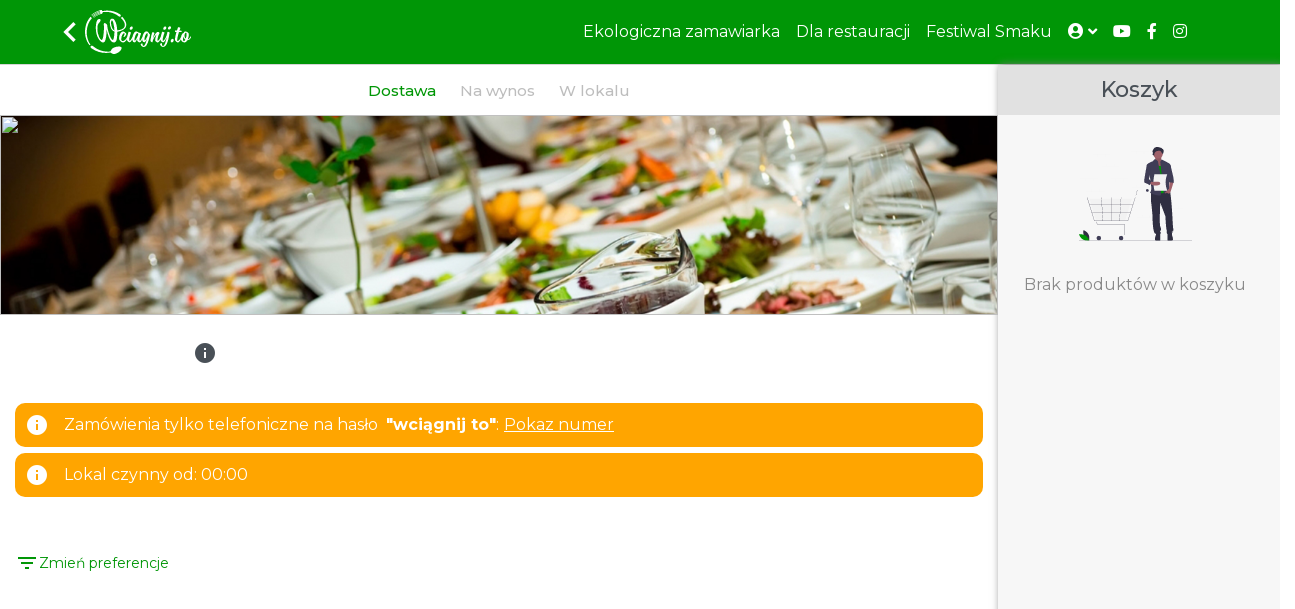

--- FILE ---
content_type: text/html; charset=utf-8
request_url: https://wciagnij.to/restauracja/pl/katowice/tajkatowice
body_size: 22477
content:
<!DOCTYPE html><html lang="pl"><head><link rel="preconnect" href="https://fonts.gstatic.com" crossorigin="">
    <link rel="icon" type="image/x-icon" href="assets/fav/favicon48x48.ico">
    <title>Wciągnij to</title>
    <base href="/">
    <meta name="viewport" content="width=device-width, initial-scale=1">
    <meta name="description" content="Najpyszniejsze miejsca w Twoim mieście! Ciesz się smakiem i daj się wciągnąć!">
    <meta name="theme-color" content="#009606">
    <link rel="manifest" href="manifest.json">

    <!-- add to homescreen for ios -->
    <meta name="apple-mobile-web-app-capable" content="yes">
    <meta name="apple-mobile-web-app-status-bar-style" content="default">
    <link rel="apple-touch-icon" sizes="180x180" href="apple-touch-icon.png">
    <style type="text/css">@font-face{font-family:'Open Sans';font-style:italic;font-weight:600;font-stretch:100%;font-display:swap;src:url(https://fonts.gstatic.com/s/opensans/v44/memQYaGs126MiZpBA-UFUIcVXSCEkx2cmqvXlWq8tWZ0Pw86hd0RkxhjWV0exoMUdjFXmSU_.woff) format('woff');unicode-range:U+0460-052F, U+1C80-1C8A, U+20B4, U+2DE0-2DFF, U+A640-A69F, U+FE2E-FE2F;}@font-face{font-family:'Open Sans';font-style:italic;font-weight:600;font-stretch:100%;font-display:swap;src:url(https://fonts.gstatic.com/s/opensans/v44/memQYaGs126MiZpBA-UFUIcVXSCEkx2cmqvXlWq8tWZ0Pw86hd0RkxhjWVQexoMUdjFXmSU_.woff) format('woff');unicode-range:U+0301, U+0400-045F, U+0490-0491, U+04B0-04B1, U+2116;}@font-face{font-family:'Open Sans';font-style:italic;font-weight:600;font-stretch:100%;font-display:swap;src:url(https://fonts.gstatic.com/s/opensans/v44/memQYaGs126MiZpBA-UFUIcVXSCEkx2cmqvXlWq8tWZ0Pw86hd0RkxhjWVwexoMUdjFXmSU_.woff) format('woff');unicode-range:U+1F00-1FFF;}@font-face{font-family:'Open Sans';font-style:italic;font-weight:600;font-stretch:100%;font-display:swap;src:url(https://fonts.gstatic.com/s/opensans/v44/memQYaGs126MiZpBA-UFUIcVXSCEkx2cmqvXlWq8tWZ0Pw86hd0RkxhjWVMexoMUdjFXmSU_.woff) format('woff');unicode-range:U+0370-0377, U+037A-037F, U+0384-038A, U+038C, U+038E-03A1, U+03A3-03FF;}@font-face{font-family:'Open Sans';font-style:italic;font-weight:600;font-stretch:100%;font-display:swap;src:url(https://fonts.gstatic.com/s/opensans/v44/memQYaGs126MiZpBA-UFUIcVXSCEkx2cmqvXlWq8tWZ0Pw86hd0RkxhjWVIexoMUdjFXmSU_.woff) format('woff');unicode-range:U+0307-0308, U+0590-05FF, U+200C-2010, U+20AA, U+25CC, U+FB1D-FB4F;}@font-face{font-family:'Open Sans';font-style:italic;font-weight:600;font-stretch:100%;font-display:swap;src:url(https://fonts.gstatic.com/s/opensans/v44/memQYaGs126MiZpBA-UFUIcVXSCEkx2cmqvXlWq8tWZ0Pw86hd0RkxhjWSwexoMUdjFXmSU_.woff) format('woff');unicode-range:U+0302-0303, U+0305, U+0307-0308, U+0310, U+0312, U+0315, U+031A, U+0326-0327, U+032C, U+032F-0330, U+0332-0333, U+0338, U+033A, U+0346, U+034D, U+0391-03A1, U+03A3-03A9, U+03B1-03C9, U+03D1, U+03D5-03D6, U+03F0-03F1, U+03F4-03F5, U+2016-2017, U+2034-2038, U+203C, U+2040, U+2043, U+2047, U+2050, U+2057, U+205F, U+2070-2071, U+2074-208E, U+2090-209C, U+20D0-20DC, U+20E1, U+20E5-20EF, U+2100-2112, U+2114-2115, U+2117-2121, U+2123-214F, U+2190, U+2192, U+2194-21AE, U+21B0-21E5, U+21F1-21F2, U+21F4-2211, U+2213-2214, U+2216-22FF, U+2308-230B, U+2310, U+2319, U+231C-2321, U+2336-237A, U+237C, U+2395, U+239B-23B7, U+23D0, U+23DC-23E1, U+2474-2475, U+25AF, U+25B3, U+25B7, U+25BD, U+25C1, U+25CA, U+25CC, U+25FB, U+266D-266F, U+27C0-27FF, U+2900-2AFF, U+2B0E-2B11, U+2B30-2B4C, U+2BFE, U+3030, U+FF5B, U+FF5D, U+1D400-1D7FF, U+1EE00-1EEFF;}@font-face{font-family:'Open Sans';font-style:italic;font-weight:600;font-stretch:100%;font-display:swap;src:url(https://fonts.gstatic.com/s/opensans/v44/memQYaGs126MiZpBA-UFUIcVXSCEkx2cmqvXlWq8tWZ0Pw86hd0RkxhjWT4exoMUdjFXmSU_.woff) format('woff');unicode-range:U+0001-000C, U+000E-001F, U+007F-009F, U+20DD-20E0, U+20E2-20E4, U+2150-218F, U+2190, U+2192, U+2194-2199, U+21AF, U+21E6-21F0, U+21F3, U+2218-2219, U+2299, U+22C4-22C6, U+2300-243F, U+2440-244A, U+2460-24FF, U+25A0-27BF, U+2800-28FF, U+2921-2922, U+2981, U+29BF, U+29EB, U+2B00-2BFF, U+4DC0-4DFF, U+FFF9-FFFB, U+10140-1018E, U+10190-1019C, U+101A0, U+101D0-101FD, U+102E0-102FB, U+10E60-10E7E, U+1D2C0-1D2D3, U+1D2E0-1D37F, U+1F000-1F0FF, U+1F100-1F1AD, U+1F1E6-1F1FF, U+1F30D-1F30F, U+1F315, U+1F31C, U+1F31E, U+1F320-1F32C, U+1F336, U+1F378, U+1F37D, U+1F382, U+1F393-1F39F, U+1F3A7-1F3A8, U+1F3AC-1F3AF, U+1F3C2, U+1F3C4-1F3C6, U+1F3CA-1F3CE, U+1F3D4-1F3E0, U+1F3ED, U+1F3F1-1F3F3, U+1F3F5-1F3F7, U+1F408, U+1F415, U+1F41F, U+1F426, U+1F43F, U+1F441-1F442, U+1F444, U+1F446-1F449, U+1F44C-1F44E, U+1F453, U+1F46A, U+1F47D, U+1F4A3, U+1F4B0, U+1F4B3, U+1F4B9, U+1F4BB, U+1F4BF, U+1F4C8-1F4CB, U+1F4D6, U+1F4DA, U+1F4DF, U+1F4E3-1F4E6, U+1F4EA-1F4ED, U+1F4F7, U+1F4F9-1F4FB, U+1F4FD-1F4FE, U+1F503, U+1F507-1F50B, U+1F50D, U+1F512-1F513, U+1F53E-1F54A, U+1F54F-1F5FA, U+1F610, U+1F650-1F67F, U+1F687, U+1F68D, U+1F691, U+1F694, U+1F698, U+1F6AD, U+1F6B2, U+1F6B9-1F6BA, U+1F6BC, U+1F6C6-1F6CF, U+1F6D3-1F6D7, U+1F6E0-1F6EA, U+1F6F0-1F6F3, U+1F6F7-1F6FC, U+1F700-1F7FF, U+1F800-1F80B, U+1F810-1F847, U+1F850-1F859, U+1F860-1F887, U+1F890-1F8AD, U+1F8B0-1F8BB, U+1F8C0-1F8C1, U+1F900-1F90B, U+1F93B, U+1F946, U+1F984, U+1F996, U+1F9E9, U+1FA00-1FA6F, U+1FA70-1FA7C, U+1FA80-1FA89, U+1FA8F-1FAC6, U+1FACE-1FADC, U+1FADF-1FAE9, U+1FAF0-1FAF8, U+1FB00-1FBFF;}@font-face{font-family:'Open Sans';font-style:italic;font-weight:600;font-stretch:100%;font-display:swap;src:url(https://fonts.gstatic.com/s/opensans/v44/memQYaGs126MiZpBA-UFUIcVXSCEkx2cmqvXlWq8tWZ0Pw86hd0RkxhjWV8exoMUdjFXmSU_.woff) format('woff');unicode-range:U+0102-0103, U+0110-0111, U+0128-0129, U+0168-0169, U+01A0-01A1, U+01AF-01B0, U+0300-0301, U+0303-0304, U+0308-0309, U+0323, U+0329, U+1EA0-1EF9, U+20AB;}@font-face{font-family:'Open Sans';font-style:italic;font-weight:600;font-stretch:100%;font-display:swap;src:url(https://fonts.gstatic.com/s/opensans/v44/memQYaGs126MiZpBA-UFUIcVXSCEkx2cmqvXlWq8tWZ0Pw86hd0RkxhjWV4exoMUdjFXmSU_.woff) format('woff');unicode-range:U+0100-02BA, U+02BD-02C5, U+02C7-02CC, U+02CE-02D7, U+02DD-02FF, U+0304, U+0308, U+0329, U+1D00-1DBF, U+1E00-1E9F, U+1EF2-1EFF, U+2020, U+20A0-20AB, U+20AD-20C0, U+2113, U+2C60-2C7F, U+A720-A7FF;}@font-face{font-family:'Open Sans';font-style:italic;font-weight:600;font-stretch:100%;font-display:swap;src:url(https://fonts.gstatic.com/s/opensans/v44/memQYaGs126MiZpBA-UFUIcVXSCEkx2cmqvXlWq8tWZ0Pw86hd0RkxhjWVAexoMUdjFXmQ.woff) format('woff');unicode-range:U+0000-00FF, U+0131, U+0152-0153, U+02BB-02BC, U+02C6, U+02DA, U+02DC, U+0304, U+0308, U+0329, U+2000-206F, U+20AC, U+2122, U+2191, U+2193, U+2212, U+2215, U+FEFF, U+FFFD;}@font-face{font-family:'Open Sans';font-style:normal;font-weight:300;font-stretch:100%;font-display:swap;src:url(https://fonts.gstatic.com/s/opensans/v44/memvYaGs126MiZpBA-UvWbX2vVnXBbObj2OVTSKmu0SC55K5gw.woff2) format('woff2');unicode-range:U+0460-052F, U+1C80-1C8A, U+20B4, U+2DE0-2DFF, U+A640-A69F, U+FE2E-FE2F;}@font-face{font-family:'Open Sans';font-style:normal;font-weight:300;font-stretch:100%;font-display:swap;src:url(https://fonts.gstatic.com/s/opensans/v44/memvYaGs126MiZpBA-UvWbX2vVnXBbObj2OVTSumu0SC55K5gw.woff2) format('woff2');unicode-range:U+0301, U+0400-045F, U+0490-0491, U+04B0-04B1, U+2116;}@font-face{font-family:'Open Sans';font-style:normal;font-weight:300;font-stretch:100%;font-display:swap;src:url(https://fonts.gstatic.com/s/opensans/v44/memvYaGs126MiZpBA-UvWbX2vVnXBbObj2OVTSOmu0SC55K5gw.woff2) format('woff2');unicode-range:U+1F00-1FFF;}@font-face{font-family:'Open Sans';font-style:normal;font-weight:300;font-stretch:100%;font-display:swap;src:url(https://fonts.gstatic.com/s/opensans/v44/memvYaGs126MiZpBA-UvWbX2vVnXBbObj2OVTSymu0SC55K5gw.woff2) format('woff2');unicode-range:U+0370-0377, U+037A-037F, U+0384-038A, U+038C, U+038E-03A1, U+03A3-03FF;}@font-face{font-family:'Open Sans';font-style:normal;font-weight:300;font-stretch:100%;font-display:swap;src:url(https://fonts.gstatic.com/s/opensans/v44/memvYaGs126MiZpBA-UvWbX2vVnXBbObj2OVTS2mu0SC55K5gw.woff2) format('woff2');unicode-range:U+0307-0308, U+0590-05FF, U+200C-2010, U+20AA, U+25CC, U+FB1D-FB4F;}@font-face{font-family:'Open Sans';font-style:normal;font-weight:300;font-stretch:100%;font-display:swap;src:url(https://fonts.gstatic.com/s/opensans/v44/memvYaGs126MiZpBA-UvWbX2vVnXBbObj2OVTVOmu0SC55K5gw.woff2) format('woff2');unicode-range:U+0302-0303, U+0305, U+0307-0308, U+0310, U+0312, U+0315, U+031A, U+0326-0327, U+032C, U+032F-0330, U+0332-0333, U+0338, U+033A, U+0346, U+034D, U+0391-03A1, U+03A3-03A9, U+03B1-03C9, U+03D1, U+03D5-03D6, U+03F0-03F1, U+03F4-03F5, U+2016-2017, U+2034-2038, U+203C, U+2040, U+2043, U+2047, U+2050, U+2057, U+205F, U+2070-2071, U+2074-208E, U+2090-209C, U+20D0-20DC, U+20E1, U+20E5-20EF, U+2100-2112, U+2114-2115, U+2117-2121, U+2123-214F, U+2190, U+2192, U+2194-21AE, U+21B0-21E5, U+21F1-21F2, U+21F4-2211, U+2213-2214, U+2216-22FF, U+2308-230B, U+2310, U+2319, U+231C-2321, U+2336-237A, U+237C, U+2395, U+239B-23B7, U+23D0, U+23DC-23E1, U+2474-2475, U+25AF, U+25B3, U+25B7, U+25BD, U+25C1, U+25CA, U+25CC, U+25FB, U+266D-266F, U+27C0-27FF, U+2900-2AFF, U+2B0E-2B11, U+2B30-2B4C, U+2BFE, U+3030, U+FF5B, U+FF5D, U+1D400-1D7FF, U+1EE00-1EEFF;}@font-face{font-family:'Open Sans';font-style:normal;font-weight:300;font-stretch:100%;font-display:swap;src:url(https://fonts.gstatic.com/s/opensans/v44/memvYaGs126MiZpBA-UvWbX2vVnXBbObj2OVTUGmu0SC55K5gw.woff2) format('woff2');unicode-range:U+0001-000C, U+000E-001F, U+007F-009F, U+20DD-20E0, U+20E2-20E4, U+2150-218F, U+2190, U+2192, U+2194-2199, U+21AF, U+21E6-21F0, U+21F3, U+2218-2219, U+2299, U+22C4-22C6, U+2300-243F, U+2440-244A, U+2460-24FF, U+25A0-27BF, U+2800-28FF, U+2921-2922, U+2981, U+29BF, U+29EB, U+2B00-2BFF, U+4DC0-4DFF, U+FFF9-FFFB, U+10140-1018E, U+10190-1019C, U+101A0, U+101D0-101FD, U+102E0-102FB, U+10E60-10E7E, U+1D2C0-1D2D3, U+1D2E0-1D37F, U+1F000-1F0FF, U+1F100-1F1AD, U+1F1E6-1F1FF, U+1F30D-1F30F, U+1F315, U+1F31C, U+1F31E, U+1F320-1F32C, U+1F336, U+1F378, U+1F37D, U+1F382, U+1F393-1F39F, U+1F3A7-1F3A8, U+1F3AC-1F3AF, U+1F3C2, U+1F3C4-1F3C6, U+1F3CA-1F3CE, U+1F3D4-1F3E0, U+1F3ED, U+1F3F1-1F3F3, U+1F3F5-1F3F7, U+1F408, U+1F415, U+1F41F, U+1F426, U+1F43F, U+1F441-1F442, U+1F444, U+1F446-1F449, U+1F44C-1F44E, U+1F453, U+1F46A, U+1F47D, U+1F4A3, U+1F4B0, U+1F4B3, U+1F4B9, U+1F4BB, U+1F4BF, U+1F4C8-1F4CB, U+1F4D6, U+1F4DA, U+1F4DF, U+1F4E3-1F4E6, U+1F4EA-1F4ED, U+1F4F7, U+1F4F9-1F4FB, U+1F4FD-1F4FE, U+1F503, U+1F507-1F50B, U+1F50D, U+1F512-1F513, U+1F53E-1F54A, U+1F54F-1F5FA, U+1F610, U+1F650-1F67F, U+1F687, U+1F68D, U+1F691, U+1F694, U+1F698, U+1F6AD, U+1F6B2, U+1F6B9-1F6BA, U+1F6BC, U+1F6C6-1F6CF, U+1F6D3-1F6D7, U+1F6E0-1F6EA, U+1F6F0-1F6F3, U+1F6F7-1F6FC, U+1F700-1F7FF, U+1F800-1F80B, U+1F810-1F847, U+1F850-1F859, U+1F860-1F887, U+1F890-1F8AD, U+1F8B0-1F8BB, U+1F8C0-1F8C1, U+1F900-1F90B, U+1F93B, U+1F946, U+1F984, U+1F996, U+1F9E9, U+1FA00-1FA6F, U+1FA70-1FA7C, U+1FA80-1FA89, U+1FA8F-1FAC6, U+1FACE-1FADC, U+1FADF-1FAE9, U+1FAF0-1FAF8, U+1FB00-1FBFF;}@font-face{font-family:'Open Sans';font-style:normal;font-weight:300;font-stretch:100%;font-display:swap;src:url(https://fonts.gstatic.com/s/opensans/v44/memvYaGs126MiZpBA-UvWbX2vVnXBbObj2OVTSCmu0SC55K5gw.woff2) format('woff2');unicode-range:U+0102-0103, U+0110-0111, U+0128-0129, U+0168-0169, U+01A0-01A1, U+01AF-01B0, U+0300-0301, U+0303-0304, U+0308-0309, U+0323, U+0329, U+1EA0-1EF9, U+20AB;}@font-face{font-family:'Open Sans';font-style:normal;font-weight:300;font-stretch:100%;font-display:swap;src:url(https://fonts.gstatic.com/s/opensans/v44/memvYaGs126MiZpBA-UvWbX2vVnXBbObj2OVTSGmu0SC55K5gw.woff2) format('woff2');unicode-range:U+0100-02BA, U+02BD-02C5, U+02C7-02CC, U+02CE-02D7, U+02DD-02FF, U+0304, U+0308, U+0329, U+1D00-1DBF, U+1E00-1E9F, U+1EF2-1EFF, U+2020, U+20A0-20AB, U+20AD-20C0, U+2113, U+2C60-2C7F, U+A720-A7FF;}@font-face{font-family:'Open Sans';font-style:normal;font-weight:300;font-stretch:100%;font-display:swap;src:url(https://fonts.gstatic.com/s/opensans/v44/memvYaGs126MiZpBA-UvWbX2vVnXBbObj2OVTS-mu0SC55I.woff2) format('woff2');unicode-range:U+0000-00FF, U+0131, U+0152-0153, U+02BB-02BC, U+02C6, U+02DA, U+02DC, U+0304, U+0308, U+0329, U+2000-206F, U+20AC, U+2122, U+2191, U+2193, U+2212, U+2215, U+FEFF, U+FFFD;}@font-face{font-family:'Open Sans';font-style:normal;font-weight:400;font-stretch:100%;font-display:swap;src:url(https://fonts.gstatic.com/s/opensans/v44/memvYaGs126MiZpBA-UvWbX2vVnXBbObj2OVTSKmu0SC55K5gw.woff2) format('woff2');unicode-range:U+0460-052F, U+1C80-1C8A, U+20B4, U+2DE0-2DFF, U+A640-A69F, U+FE2E-FE2F;}@font-face{font-family:'Open Sans';font-style:normal;font-weight:400;font-stretch:100%;font-display:swap;src:url(https://fonts.gstatic.com/s/opensans/v44/memvYaGs126MiZpBA-UvWbX2vVnXBbObj2OVTSumu0SC55K5gw.woff2) format('woff2');unicode-range:U+0301, U+0400-045F, U+0490-0491, U+04B0-04B1, U+2116;}@font-face{font-family:'Open Sans';font-style:normal;font-weight:400;font-stretch:100%;font-display:swap;src:url(https://fonts.gstatic.com/s/opensans/v44/memvYaGs126MiZpBA-UvWbX2vVnXBbObj2OVTSOmu0SC55K5gw.woff2) format('woff2');unicode-range:U+1F00-1FFF;}@font-face{font-family:'Open Sans';font-style:normal;font-weight:400;font-stretch:100%;font-display:swap;src:url(https://fonts.gstatic.com/s/opensans/v44/memvYaGs126MiZpBA-UvWbX2vVnXBbObj2OVTSymu0SC55K5gw.woff2) format('woff2');unicode-range:U+0370-0377, U+037A-037F, U+0384-038A, U+038C, U+038E-03A1, U+03A3-03FF;}@font-face{font-family:'Open Sans';font-style:normal;font-weight:400;font-stretch:100%;font-display:swap;src:url(https://fonts.gstatic.com/s/opensans/v44/memvYaGs126MiZpBA-UvWbX2vVnXBbObj2OVTS2mu0SC55K5gw.woff2) format('woff2');unicode-range:U+0307-0308, U+0590-05FF, U+200C-2010, U+20AA, U+25CC, U+FB1D-FB4F;}@font-face{font-family:'Open Sans';font-style:normal;font-weight:400;font-stretch:100%;font-display:swap;src:url(https://fonts.gstatic.com/s/opensans/v44/memvYaGs126MiZpBA-UvWbX2vVnXBbObj2OVTVOmu0SC55K5gw.woff2) format('woff2');unicode-range:U+0302-0303, U+0305, U+0307-0308, U+0310, U+0312, U+0315, U+031A, U+0326-0327, U+032C, U+032F-0330, U+0332-0333, U+0338, U+033A, U+0346, U+034D, U+0391-03A1, U+03A3-03A9, U+03B1-03C9, U+03D1, U+03D5-03D6, U+03F0-03F1, U+03F4-03F5, U+2016-2017, U+2034-2038, U+203C, U+2040, U+2043, U+2047, U+2050, U+2057, U+205F, U+2070-2071, U+2074-208E, U+2090-209C, U+20D0-20DC, U+20E1, U+20E5-20EF, U+2100-2112, U+2114-2115, U+2117-2121, U+2123-214F, U+2190, U+2192, U+2194-21AE, U+21B0-21E5, U+21F1-21F2, U+21F4-2211, U+2213-2214, U+2216-22FF, U+2308-230B, U+2310, U+2319, U+231C-2321, U+2336-237A, U+237C, U+2395, U+239B-23B7, U+23D0, U+23DC-23E1, U+2474-2475, U+25AF, U+25B3, U+25B7, U+25BD, U+25C1, U+25CA, U+25CC, U+25FB, U+266D-266F, U+27C0-27FF, U+2900-2AFF, U+2B0E-2B11, U+2B30-2B4C, U+2BFE, U+3030, U+FF5B, U+FF5D, U+1D400-1D7FF, U+1EE00-1EEFF;}@font-face{font-family:'Open Sans';font-style:normal;font-weight:400;font-stretch:100%;font-display:swap;src:url(https://fonts.gstatic.com/s/opensans/v44/memvYaGs126MiZpBA-UvWbX2vVnXBbObj2OVTUGmu0SC55K5gw.woff2) format('woff2');unicode-range:U+0001-000C, U+000E-001F, U+007F-009F, U+20DD-20E0, U+20E2-20E4, U+2150-218F, U+2190, U+2192, U+2194-2199, U+21AF, U+21E6-21F0, U+21F3, U+2218-2219, U+2299, U+22C4-22C6, U+2300-243F, U+2440-244A, U+2460-24FF, U+25A0-27BF, U+2800-28FF, U+2921-2922, U+2981, U+29BF, U+29EB, U+2B00-2BFF, U+4DC0-4DFF, U+FFF9-FFFB, U+10140-1018E, U+10190-1019C, U+101A0, U+101D0-101FD, U+102E0-102FB, U+10E60-10E7E, U+1D2C0-1D2D3, U+1D2E0-1D37F, U+1F000-1F0FF, U+1F100-1F1AD, U+1F1E6-1F1FF, U+1F30D-1F30F, U+1F315, U+1F31C, U+1F31E, U+1F320-1F32C, U+1F336, U+1F378, U+1F37D, U+1F382, U+1F393-1F39F, U+1F3A7-1F3A8, U+1F3AC-1F3AF, U+1F3C2, U+1F3C4-1F3C6, U+1F3CA-1F3CE, U+1F3D4-1F3E0, U+1F3ED, U+1F3F1-1F3F3, U+1F3F5-1F3F7, U+1F408, U+1F415, U+1F41F, U+1F426, U+1F43F, U+1F441-1F442, U+1F444, U+1F446-1F449, U+1F44C-1F44E, U+1F453, U+1F46A, U+1F47D, U+1F4A3, U+1F4B0, U+1F4B3, U+1F4B9, U+1F4BB, U+1F4BF, U+1F4C8-1F4CB, U+1F4D6, U+1F4DA, U+1F4DF, U+1F4E3-1F4E6, U+1F4EA-1F4ED, U+1F4F7, U+1F4F9-1F4FB, U+1F4FD-1F4FE, U+1F503, U+1F507-1F50B, U+1F50D, U+1F512-1F513, U+1F53E-1F54A, U+1F54F-1F5FA, U+1F610, U+1F650-1F67F, U+1F687, U+1F68D, U+1F691, U+1F694, U+1F698, U+1F6AD, U+1F6B2, U+1F6B9-1F6BA, U+1F6BC, U+1F6C6-1F6CF, U+1F6D3-1F6D7, U+1F6E0-1F6EA, U+1F6F0-1F6F3, U+1F6F7-1F6FC, U+1F700-1F7FF, U+1F800-1F80B, U+1F810-1F847, U+1F850-1F859, U+1F860-1F887, U+1F890-1F8AD, U+1F8B0-1F8BB, U+1F8C0-1F8C1, U+1F900-1F90B, U+1F93B, U+1F946, U+1F984, U+1F996, U+1F9E9, U+1FA00-1FA6F, U+1FA70-1FA7C, U+1FA80-1FA89, U+1FA8F-1FAC6, U+1FACE-1FADC, U+1FADF-1FAE9, U+1FAF0-1FAF8, U+1FB00-1FBFF;}@font-face{font-family:'Open Sans';font-style:normal;font-weight:400;font-stretch:100%;font-display:swap;src:url(https://fonts.gstatic.com/s/opensans/v44/memvYaGs126MiZpBA-UvWbX2vVnXBbObj2OVTSCmu0SC55K5gw.woff2) format('woff2');unicode-range:U+0102-0103, U+0110-0111, U+0128-0129, U+0168-0169, U+01A0-01A1, U+01AF-01B0, U+0300-0301, U+0303-0304, U+0308-0309, U+0323, U+0329, U+1EA0-1EF9, U+20AB;}@font-face{font-family:'Open Sans';font-style:normal;font-weight:400;font-stretch:100%;font-display:swap;src:url(https://fonts.gstatic.com/s/opensans/v44/memvYaGs126MiZpBA-UvWbX2vVnXBbObj2OVTSGmu0SC55K5gw.woff2) format('woff2');unicode-range:U+0100-02BA, U+02BD-02C5, U+02C7-02CC, U+02CE-02D7, U+02DD-02FF, U+0304, U+0308, U+0329, U+1D00-1DBF, U+1E00-1E9F, U+1EF2-1EFF, U+2020, U+20A0-20AB, U+20AD-20C0, U+2113, U+2C60-2C7F, U+A720-A7FF;}@font-face{font-family:'Open Sans';font-style:normal;font-weight:400;font-stretch:100%;font-display:swap;src:url(https://fonts.gstatic.com/s/opensans/v44/memvYaGs126MiZpBA-UvWbX2vVnXBbObj2OVTS-mu0SC55I.woff2) format('woff2');unicode-range:U+0000-00FF, U+0131, U+0152-0153, U+02BB-02BC, U+02C6, U+02DA, U+02DC, U+0304, U+0308, U+0329, U+2000-206F, U+20AC, U+2122, U+2191, U+2193, U+2212, U+2215, U+FEFF, U+FFFD;}@font-face{font-family:'Open Sans';font-style:normal;font-weight:500;font-stretch:100%;font-display:swap;src:url(https://fonts.gstatic.com/s/opensans/v44/memvYaGs126MiZpBA-UvWbX2vVnXBbObj2OVTSKmu0SC55K5gw.woff2) format('woff2');unicode-range:U+0460-052F, U+1C80-1C8A, U+20B4, U+2DE0-2DFF, U+A640-A69F, U+FE2E-FE2F;}@font-face{font-family:'Open Sans';font-style:normal;font-weight:500;font-stretch:100%;font-display:swap;src:url(https://fonts.gstatic.com/s/opensans/v44/memvYaGs126MiZpBA-UvWbX2vVnXBbObj2OVTSumu0SC55K5gw.woff2) format('woff2');unicode-range:U+0301, U+0400-045F, U+0490-0491, U+04B0-04B1, U+2116;}@font-face{font-family:'Open Sans';font-style:normal;font-weight:500;font-stretch:100%;font-display:swap;src:url(https://fonts.gstatic.com/s/opensans/v44/memvYaGs126MiZpBA-UvWbX2vVnXBbObj2OVTSOmu0SC55K5gw.woff2) format('woff2');unicode-range:U+1F00-1FFF;}@font-face{font-family:'Open Sans';font-style:normal;font-weight:500;font-stretch:100%;font-display:swap;src:url(https://fonts.gstatic.com/s/opensans/v44/memvYaGs126MiZpBA-UvWbX2vVnXBbObj2OVTSymu0SC55K5gw.woff2) format('woff2');unicode-range:U+0370-0377, U+037A-037F, U+0384-038A, U+038C, U+038E-03A1, U+03A3-03FF;}@font-face{font-family:'Open Sans';font-style:normal;font-weight:500;font-stretch:100%;font-display:swap;src:url(https://fonts.gstatic.com/s/opensans/v44/memvYaGs126MiZpBA-UvWbX2vVnXBbObj2OVTS2mu0SC55K5gw.woff2) format('woff2');unicode-range:U+0307-0308, U+0590-05FF, U+200C-2010, U+20AA, U+25CC, U+FB1D-FB4F;}@font-face{font-family:'Open Sans';font-style:normal;font-weight:500;font-stretch:100%;font-display:swap;src:url(https://fonts.gstatic.com/s/opensans/v44/memvYaGs126MiZpBA-UvWbX2vVnXBbObj2OVTVOmu0SC55K5gw.woff2) format('woff2');unicode-range:U+0302-0303, U+0305, U+0307-0308, U+0310, U+0312, U+0315, U+031A, U+0326-0327, U+032C, U+032F-0330, U+0332-0333, U+0338, U+033A, U+0346, U+034D, U+0391-03A1, U+03A3-03A9, U+03B1-03C9, U+03D1, U+03D5-03D6, U+03F0-03F1, U+03F4-03F5, U+2016-2017, U+2034-2038, U+203C, U+2040, U+2043, U+2047, U+2050, U+2057, U+205F, U+2070-2071, U+2074-208E, U+2090-209C, U+20D0-20DC, U+20E1, U+20E5-20EF, U+2100-2112, U+2114-2115, U+2117-2121, U+2123-214F, U+2190, U+2192, U+2194-21AE, U+21B0-21E5, U+21F1-21F2, U+21F4-2211, U+2213-2214, U+2216-22FF, U+2308-230B, U+2310, U+2319, U+231C-2321, U+2336-237A, U+237C, U+2395, U+239B-23B7, U+23D0, U+23DC-23E1, U+2474-2475, U+25AF, U+25B3, U+25B7, U+25BD, U+25C1, U+25CA, U+25CC, U+25FB, U+266D-266F, U+27C0-27FF, U+2900-2AFF, U+2B0E-2B11, U+2B30-2B4C, U+2BFE, U+3030, U+FF5B, U+FF5D, U+1D400-1D7FF, U+1EE00-1EEFF;}@font-face{font-family:'Open Sans';font-style:normal;font-weight:500;font-stretch:100%;font-display:swap;src:url(https://fonts.gstatic.com/s/opensans/v44/memvYaGs126MiZpBA-UvWbX2vVnXBbObj2OVTUGmu0SC55K5gw.woff2) format('woff2');unicode-range:U+0001-000C, U+000E-001F, U+007F-009F, U+20DD-20E0, U+20E2-20E4, U+2150-218F, U+2190, U+2192, U+2194-2199, U+21AF, U+21E6-21F0, U+21F3, U+2218-2219, U+2299, U+22C4-22C6, U+2300-243F, U+2440-244A, U+2460-24FF, U+25A0-27BF, U+2800-28FF, U+2921-2922, U+2981, U+29BF, U+29EB, U+2B00-2BFF, U+4DC0-4DFF, U+FFF9-FFFB, U+10140-1018E, U+10190-1019C, U+101A0, U+101D0-101FD, U+102E0-102FB, U+10E60-10E7E, U+1D2C0-1D2D3, U+1D2E0-1D37F, U+1F000-1F0FF, U+1F100-1F1AD, U+1F1E6-1F1FF, U+1F30D-1F30F, U+1F315, U+1F31C, U+1F31E, U+1F320-1F32C, U+1F336, U+1F378, U+1F37D, U+1F382, U+1F393-1F39F, U+1F3A7-1F3A8, U+1F3AC-1F3AF, U+1F3C2, U+1F3C4-1F3C6, U+1F3CA-1F3CE, U+1F3D4-1F3E0, U+1F3ED, U+1F3F1-1F3F3, U+1F3F5-1F3F7, U+1F408, U+1F415, U+1F41F, U+1F426, U+1F43F, U+1F441-1F442, U+1F444, U+1F446-1F449, U+1F44C-1F44E, U+1F453, U+1F46A, U+1F47D, U+1F4A3, U+1F4B0, U+1F4B3, U+1F4B9, U+1F4BB, U+1F4BF, U+1F4C8-1F4CB, U+1F4D6, U+1F4DA, U+1F4DF, U+1F4E3-1F4E6, U+1F4EA-1F4ED, U+1F4F7, U+1F4F9-1F4FB, U+1F4FD-1F4FE, U+1F503, U+1F507-1F50B, U+1F50D, U+1F512-1F513, U+1F53E-1F54A, U+1F54F-1F5FA, U+1F610, U+1F650-1F67F, U+1F687, U+1F68D, U+1F691, U+1F694, U+1F698, U+1F6AD, U+1F6B2, U+1F6B9-1F6BA, U+1F6BC, U+1F6C6-1F6CF, U+1F6D3-1F6D7, U+1F6E0-1F6EA, U+1F6F0-1F6F3, U+1F6F7-1F6FC, U+1F700-1F7FF, U+1F800-1F80B, U+1F810-1F847, U+1F850-1F859, U+1F860-1F887, U+1F890-1F8AD, U+1F8B0-1F8BB, U+1F8C0-1F8C1, U+1F900-1F90B, U+1F93B, U+1F946, U+1F984, U+1F996, U+1F9E9, U+1FA00-1FA6F, U+1FA70-1FA7C, U+1FA80-1FA89, U+1FA8F-1FAC6, U+1FACE-1FADC, U+1FADF-1FAE9, U+1FAF0-1FAF8, U+1FB00-1FBFF;}@font-face{font-family:'Open Sans';font-style:normal;font-weight:500;font-stretch:100%;font-display:swap;src:url(https://fonts.gstatic.com/s/opensans/v44/memvYaGs126MiZpBA-UvWbX2vVnXBbObj2OVTSCmu0SC55K5gw.woff2) format('woff2');unicode-range:U+0102-0103, U+0110-0111, U+0128-0129, U+0168-0169, U+01A0-01A1, U+01AF-01B0, U+0300-0301, U+0303-0304, U+0308-0309, U+0323, U+0329, U+1EA0-1EF9, U+20AB;}@font-face{font-family:'Open Sans';font-style:normal;font-weight:500;font-stretch:100%;font-display:swap;src:url(https://fonts.gstatic.com/s/opensans/v44/memvYaGs126MiZpBA-UvWbX2vVnXBbObj2OVTSGmu0SC55K5gw.woff2) format('woff2');unicode-range:U+0100-02BA, U+02BD-02C5, U+02C7-02CC, U+02CE-02D7, U+02DD-02FF, U+0304, U+0308, U+0329, U+1D00-1DBF, U+1E00-1E9F, U+1EF2-1EFF, U+2020, U+20A0-20AB, U+20AD-20C0, U+2113, U+2C60-2C7F, U+A720-A7FF;}@font-face{font-family:'Open Sans';font-style:normal;font-weight:500;font-stretch:100%;font-display:swap;src:url(https://fonts.gstatic.com/s/opensans/v44/memvYaGs126MiZpBA-UvWbX2vVnXBbObj2OVTS-mu0SC55I.woff2) format('woff2');unicode-range:U+0000-00FF, U+0131, U+0152-0153, U+02BB-02BC, U+02C6, U+02DA, U+02DC, U+0304, U+0308, U+0329, U+2000-206F, U+20AC, U+2122, U+2191, U+2193, U+2212, U+2215, U+FEFF, U+FFFD;}@font-face{font-family:'Open Sans';font-style:normal;font-weight:600;font-stretch:100%;font-display:swap;src:url(https://fonts.gstatic.com/s/opensans/v44/memvYaGs126MiZpBA-UvWbX2vVnXBbObj2OVTSKmu0SC55K5gw.woff2) format('woff2');unicode-range:U+0460-052F, U+1C80-1C8A, U+20B4, U+2DE0-2DFF, U+A640-A69F, U+FE2E-FE2F;}@font-face{font-family:'Open Sans';font-style:normal;font-weight:600;font-stretch:100%;font-display:swap;src:url(https://fonts.gstatic.com/s/opensans/v44/memvYaGs126MiZpBA-UvWbX2vVnXBbObj2OVTSumu0SC55K5gw.woff2) format('woff2');unicode-range:U+0301, U+0400-045F, U+0490-0491, U+04B0-04B1, U+2116;}@font-face{font-family:'Open Sans';font-style:normal;font-weight:600;font-stretch:100%;font-display:swap;src:url(https://fonts.gstatic.com/s/opensans/v44/memvYaGs126MiZpBA-UvWbX2vVnXBbObj2OVTSOmu0SC55K5gw.woff2) format('woff2');unicode-range:U+1F00-1FFF;}@font-face{font-family:'Open Sans';font-style:normal;font-weight:600;font-stretch:100%;font-display:swap;src:url(https://fonts.gstatic.com/s/opensans/v44/memvYaGs126MiZpBA-UvWbX2vVnXBbObj2OVTSymu0SC55K5gw.woff2) format('woff2');unicode-range:U+0370-0377, U+037A-037F, U+0384-038A, U+038C, U+038E-03A1, U+03A3-03FF;}@font-face{font-family:'Open Sans';font-style:normal;font-weight:600;font-stretch:100%;font-display:swap;src:url(https://fonts.gstatic.com/s/opensans/v44/memvYaGs126MiZpBA-UvWbX2vVnXBbObj2OVTS2mu0SC55K5gw.woff2) format('woff2');unicode-range:U+0307-0308, U+0590-05FF, U+200C-2010, U+20AA, U+25CC, U+FB1D-FB4F;}@font-face{font-family:'Open Sans';font-style:normal;font-weight:600;font-stretch:100%;font-display:swap;src:url(https://fonts.gstatic.com/s/opensans/v44/memvYaGs126MiZpBA-UvWbX2vVnXBbObj2OVTVOmu0SC55K5gw.woff2) format('woff2');unicode-range:U+0302-0303, U+0305, U+0307-0308, U+0310, U+0312, U+0315, U+031A, U+0326-0327, U+032C, U+032F-0330, U+0332-0333, U+0338, U+033A, U+0346, U+034D, U+0391-03A1, U+03A3-03A9, U+03B1-03C9, U+03D1, U+03D5-03D6, U+03F0-03F1, U+03F4-03F5, U+2016-2017, U+2034-2038, U+203C, U+2040, U+2043, U+2047, U+2050, U+2057, U+205F, U+2070-2071, U+2074-208E, U+2090-209C, U+20D0-20DC, U+20E1, U+20E5-20EF, U+2100-2112, U+2114-2115, U+2117-2121, U+2123-214F, U+2190, U+2192, U+2194-21AE, U+21B0-21E5, U+21F1-21F2, U+21F4-2211, U+2213-2214, U+2216-22FF, U+2308-230B, U+2310, U+2319, U+231C-2321, U+2336-237A, U+237C, U+2395, U+239B-23B7, U+23D0, U+23DC-23E1, U+2474-2475, U+25AF, U+25B3, U+25B7, U+25BD, U+25C1, U+25CA, U+25CC, U+25FB, U+266D-266F, U+27C0-27FF, U+2900-2AFF, U+2B0E-2B11, U+2B30-2B4C, U+2BFE, U+3030, U+FF5B, U+FF5D, U+1D400-1D7FF, U+1EE00-1EEFF;}@font-face{font-family:'Open Sans';font-style:normal;font-weight:600;font-stretch:100%;font-display:swap;src:url(https://fonts.gstatic.com/s/opensans/v44/memvYaGs126MiZpBA-UvWbX2vVnXBbObj2OVTUGmu0SC55K5gw.woff2) format('woff2');unicode-range:U+0001-000C, U+000E-001F, U+007F-009F, U+20DD-20E0, U+20E2-20E4, U+2150-218F, U+2190, U+2192, U+2194-2199, U+21AF, U+21E6-21F0, U+21F3, U+2218-2219, U+2299, U+22C4-22C6, U+2300-243F, U+2440-244A, U+2460-24FF, U+25A0-27BF, U+2800-28FF, U+2921-2922, U+2981, U+29BF, U+29EB, U+2B00-2BFF, U+4DC0-4DFF, U+FFF9-FFFB, U+10140-1018E, U+10190-1019C, U+101A0, U+101D0-101FD, U+102E0-102FB, U+10E60-10E7E, U+1D2C0-1D2D3, U+1D2E0-1D37F, U+1F000-1F0FF, U+1F100-1F1AD, U+1F1E6-1F1FF, U+1F30D-1F30F, U+1F315, U+1F31C, U+1F31E, U+1F320-1F32C, U+1F336, U+1F378, U+1F37D, U+1F382, U+1F393-1F39F, U+1F3A7-1F3A8, U+1F3AC-1F3AF, U+1F3C2, U+1F3C4-1F3C6, U+1F3CA-1F3CE, U+1F3D4-1F3E0, U+1F3ED, U+1F3F1-1F3F3, U+1F3F5-1F3F7, U+1F408, U+1F415, U+1F41F, U+1F426, U+1F43F, U+1F441-1F442, U+1F444, U+1F446-1F449, U+1F44C-1F44E, U+1F453, U+1F46A, U+1F47D, U+1F4A3, U+1F4B0, U+1F4B3, U+1F4B9, U+1F4BB, U+1F4BF, U+1F4C8-1F4CB, U+1F4D6, U+1F4DA, U+1F4DF, U+1F4E3-1F4E6, U+1F4EA-1F4ED, U+1F4F7, U+1F4F9-1F4FB, U+1F4FD-1F4FE, U+1F503, U+1F507-1F50B, U+1F50D, U+1F512-1F513, U+1F53E-1F54A, U+1F54F-1F5FA, U+1F610, U+1F650-1F67F, U+1F687, U+1F68D, U+1F691, U+1F694, U+1F698, U+1F6AD, U+1F6B2, U+1F6B9-1F6BA, U+1F6BC, U+1F6C6-1F6CF, U+1F6D3-1F6D7, U+1F6E0-1F6EA, U+1F6F0-1F6F3, U+1F6F7-1F6FC, U+1F700-1F7FF, U+1F800-1F80B, U+1F810-1F847, U+1F850-1F859, U+1F860-1F887, U+1F890-1F8AD, U+1F8B0-1F8BB, U+1F8C0-1F8C1, U+1F900-1F90B, U+1F93B, U+1F946, U+1F984, U+1F996, U+1F9E9, U+1FA00-1FA6F, U+1FA70-1FA7C, U+1FA80-1FA89, U+1FA8F-1FAC6, U+1FACE-1FADC, U+1FADF-1FAE9, U+1FAF0-1FAF8, U+1FB00-1FBFF;}@font-face{font-family:'Open Sans';font-style:normal;font-weight:600;font-stretch:100%;font-display:swap;src:url(https://fonts.gstatic.com/s/opensans/v44/memvYaGs126MiZpBA-UvWbX2vVnXBbObj2OVTSCmu0SC55K5gw.woff2) format('woff2');unicode-range:U+0102-0103, U+0110-0111, U+0128-0129, U+0168-0169, U+01A0-01A1, U+01AF-01B0, U+0300-0301, U+0303-0304, U+0308-0309, U+0323, U+0329, U+1EA0-1EF9, U+20AB;}@font-face{font-family:'Open Sans';font-style:normal;font-weight:600;font-stretch:100%;font-display:swap;src:url(https://fonts.gstatic.com/s/opensans/v44/memvYaGs126MiZpBA-UvWbX2vVnXBbObj2OVTSGmu0SC55K5gw.woff2) format('woff2');unicode-range:U+0100-02BA, U+02BD-02C5, U+02C7-02CC, U+02CE-02D7, U+02DD-02FF, U+0304, U+0308, U+0329, U+1D00-1DBF, U+1E00-1E9F, U+1EF2-1EFF, U+2020, U+20A0-20AB, U+20AD-20C0, U+2113, U+2C60-2C7F, U+A720-A7FF;}@font-face{font-family:'Open Sans';font-style:normal;font-weight:600;font-stretch:100%;font-display:swap;src:url(https://fonts.gstatic.com/s/opensans/v44/memvYaGs126MiZpBA-UvWbX2vVnXBbObj2OVTS-mu0SC55I.woff2) format('woff2');unicode-range:U+0000-00FF, U+0131, U+0152-0153, U+02BB-02BC, U+02C6, U+02DA, U+02DC, U+0304, U+0308, U+0329, U+2000-206F, U+20AC, U+2122, U+2191, U+2193, U+2212, U+2215, U+FEFF, U+FFFD;}@font-face{font-family:'Open Sans';font-style:normal;font-weight:700;font-stretch:100%;font-display:swap;src:url(https://fonts.gstatic.com/s/opensans/v44/memvYaGs126MiZpBA-UvWbX2vVnXBbObj2OVTSKmu0SC55K5gw.woff2) format('woff2');unicode-range:U+0460-052F, U+1C80-1C8A, U+20B4, U+2DE0-2DFF, U+A640-A69F, U+FE2E-FE2F;}@font-face{font-family:'Open Sans';font-style:normal;font-weight:700;font-stretch:100%;font-display:swap;src:url(https://fonts.gstatic.com/s/opensans/v44/memvYaGs126MiZpBA-UvWbX2vVnXBbObj2OVTSumu0SC55K5gw.woff2) format('woff2');unicode-range:U+0301, U+0400-045F, U+0490-0491, U+04B0-04B1, U+2116;}@font-face{font-family:'Open Sans';font-style:normal;font-weight:700;font-stretch:100%;font-display:swap;src:url(https://fonts.gstatic.com/s/opensans/v44/memvYaGs126MiZpBA-UvWbX2vVnXBbObj2OVTSOmu0SC55K5gw.woff2) format('woff2');unicode-range:U+1F00-1FFF;}@font-face{font-family:'Open Sans';font-style:normal;font-weight:700;font-stretch:100%;font-display:swap;src:url(https://fonts.gstatic.com/s/opensans/v44/memvYaGs126MiZpBA-UvWbX2vVnXBbObj2OVTSymu0SC55K5gw.woff2) format('woff2');unicode-range:U+0370-0377, U+037A-037F, U+0384-038A, U+038C, U+038E-03A1, U+03A3-03FF;}@font-face{font-family:'Open Sans';font-style:normal;font-weight:700;font-stretch:100%;font-display:swap;src:url(https://fonts.gstatic.com/s/opensans/v44/memvYaGs126MiZpBA-UvWbX2vVnXBbObj2OVTS2mu0SC55K5gw.woff2) format('woff2');unicode-range:U+0307-0308, U+0590-05FF, U+200C-2010, U+20AA, U+25CC, U+FB1D-FB4F;}@font-face{font-family:'Open Sans';font-style:normal;font-weight:700;font-stretch:100%;font-display:swap;src:url(https://fonts.gstatic.com/s/opensans/v44/memvYaGs126MiZpBA-UvWbX2vVnXBbObj2OVTVOmu0SC55K5gw.woff2) format('woff2');unicode-range:U+0302-0303, U+0305, U+0307-0308, U+0310, U+0312, U+0315, U+031A, U+0326-0327, U+032C, U+032F-0330, U+0332-0333, U+0338, U+033A, U+0346, U+034D, U+0391-03A1, U+03A3-03A9, U+03B1-03C9, U+03D1, U+03D5-03D6, U+03F0-03F1, U+03F4-03F5, U+2016-2017, U+2034-2038, U+203C, U+2040, U+2043, U+2047, U+2050, U+2057, U+205F, U+2070-2071, U+2074-208E, U+2090-209C, U+20D0-20DC, U+20E1, U+20E5-20EF, U+2100-2112, U+2114-2115, U+2117-2121, U+2123-214F, U+2190, U+2192, U+2194-21AE, U+21B0-21E5, U+21F1-21F2, U+21F4-2211, U+2213-2214, U+2216-22FF, U+2308-230B, U+2310, U+2319, U+231C-2321, U+2336-237A, U+237C, U+2395, U+239B-23B7, U+23D0, U+23DC-23E1, U+2474-2475, U+25AF, U+25B3, U+25B7, U+25BD, U+25C1, U+25CA, U+25CC, U+25FB, U+266D-266F, U+27C0-27FF, U+2900-2AFF, U+2B0E-2B11, U+2B30-2B4C, U+2BFE, U+3030, U+FF5B, U+FF5D, U+1D400-1D7FF, U+1EE00-1EEFF;}@font-face{font-family:'Open Sans';font-style:normal;font-weight:700;font-stretch:100%;font-display:swap;src:url(https://fonts.gstatic.com/s/opensans/v44/memvYaGs126MiZpBA-UvWbX2vVnXBbObj2OVTUGmu0SC55K5gw.woff2) format('woff2');unicode-range:U+0001-000C, U+000E-001F, U+007F-009F, U+20DD-20E0, U+20E2-20E4, U+2150-218F, U+2190, U+2192, U+2194-2199, U+21AF, U+21E6-21F0, U+21F3, U+2218-2219, U+2299, U+22C4-22C6, U+2300-243F, U+2440-244A, U+2460-24FF, U+25A0-27BF, U+2800-28FF, U+2921-2922, U+2981, U+29BF, U+29EB, U+2B00-2BFF, U+4DC0-4DFF, U+FFF9-FFFB, U+10140-1018E, U+10190-1019C, U+101A0, U+101D0-101FD, U+102E0-102FB, U+10E60-10E7E, U+1D2C0-1D2D3, U+1D2E0-1D37F, U+1F000-1F0FF, U+1F100-1F1AD, U+1F1E6-1F1FF, U+1F30D-1F30F, U+1F315, U+1F31C, U+1F31E, U+1F320-1F32C, U+1F336, U+1F378, U+1F37D, U+1F382, U+1F393-1F39F, U+1F3A7-1F3A8, U+1F3AC-1F3AF, U+1F3C2, U+1F3C4-1F3C6, U+1F3CA-1F3CE, U+1F3D4-1F3E0, U+1F3ED, U+1F3F1-1F3F3, U+1F3F5-1F3F7, U+1F408, U+1F415, U+1F41F, U+1F426, U+1F43F, U+1F441-1F442, U+1F444, U+1F446-1F449, U+1F44C-1F44E, U+1F453, U+1F46A, U+1F47D, U+1F4A3, U+1F4B0, U+1F4B3, U+1F4B9, U+1F4BB, U+1F4BF, U+1F4C8-1F4CB, U+1F4D6, U+1F4DA, U+1F4DF, U+1F4E3-1F4E6, U+1F4EA-1F4ED, U+1F4F7, U+1F4F9-1F4FB, U+1F4FD-1F4FE, U+1F503, U+1F507-1F50B, U+1F50D, U+1F512-1F513, U+1F53E-1F54A, U+1F54F-1F5FA, U+1F610, U+1F650-1F67F, U+1F687, U+1F68D, U+1F691, U+1F694, U+1F698, U+1F6AD, U+1F6B2, U+1F6B9-1F6BA, U+1F6BC, U+1F6C6-1F6CF, U+1F6D3-1F6D7, U+1F6E0-1F6EA, U+1F6F0-1F6F3, U+1F6F7-1F6FC, U+1F700-1F7FF, U+1F800-1F80B, U+1F810-1F847, U+1F850-1F859, U+1F860-1F887, U+1F890-1F8AD, U+1F8B0-1F8BB, U+1F8C0-1F8C1, U+1F900-1F90B, U+1F93B, U+1F946, U+1F984, U+1F996, U+1F9E9, U+1FA00-1FA6F, U+1FA70-1FA7C, U+1FA80-1FA89, U+1FA8F-1FAC6, U+1FACE-1FADC, U+1FADF-1FAE9, U+1FAF0-1FAF8, U+1FB00-1FBFF;}@font-face{font-family:'Open Sans';font-style:normal;font-weight:700;font-stretch:100%;font-display:swap;src:url(https://fonts.gstatic.com/s/opensans/v44/memvYaGs126MiZpBA-UvWbX2vVnXBbObj2OVTSCmu0SC55K5gw.woff2) format('woff2');unicode-range:U+0102-0103, U+0110-0111, U+0128-0129, U+0168-0169, U+01A0-01A1, U+01AF-01B0, U+0300-0301, U+0303-0304, U+0308-0309, U+0323, U+0329, U+1EA0-1EF9, U+20AB;}@font-face{font-family:'Open Sans';font-style:normal;font-weight:700;font-stretch:100%;font-display:swap;src:url(https://fonts.gstatic.com/s/opensans/v44/memvYaGs126MiZpBA-UvWbX2vVnXBbObj2OVTSGmu0SC55K5gw.woff2) format('woff2');unicode-range:U+0100-02BA, U+02BD-02C5, U+02C7-02CC, U+02CE-02D7, U+02DD-02FF, U+0304, U+0308, U+0329, U+1D00-1DBF, U+1E00-1E9F, U+1EF2-1EFF, U+2020, U+20A0-20AB, U+20AD-20C0, U+2113, U+2C60-2C7F, U+A720-A7FF;}@font-face{font-family:'Open Sans';font-style:normal;font-weight:700;font-stretch:100%;font-display:swap;src:url(https://fonts.gstatic.com/s/opensans/v44/memvYaGs126MiZpBA-UvWbX2vVnXBbObj2OVTS-mu0SC55I.woff2) format('woff2');unicode-range:U+0000-00FF, U+0131, U+0152-0153, U+02BB-02BC, U+02C6, U+02DA, U+02DC, U+0304, U+0308, U+0329, U+2000-206F, U+20AC, U+2122, U+2191, U+2193, U+2212, U+2215, U+FEFF, U+FFFD;}@font-face{font-family:'Open Sans';font-style:normal;font-weight:800;font-stretch:100%;font-display:swap;src:url(https://fonts.gstatic.com/s/opensans/v44/memvYaGs126MiZpBA-UvWbX2vVnXBbObj2OVTSKmu0SC55K5gw.woff2) format('woff2');unicode-range:U+0460-052F, U+1C80-1C8A, U+20B4, U+2DE0-2DFF, U+A640-A69F, U+FE2E-FE2F;}@font-face{font-family:'Open Sans';font-style:normal;font-weight:800;font-stretch:100%;font-display:swap;src:url(https://fonts.gstatic.com/s/opensans/v44/memvYaGs126MiZpBA-UvWbX2vVnXBbObj2OVTSumu0SC55K5gw.woff2) format('woff2');unicode-range:U+0301, U+0400-045F, U+0490-0491, U+04B0-04B1, U+2116;}@font-face{font-family:'Open Sans';font-style:normal;font-weight:800;font-stretch:100%;font-display:swap;src:url(https://fonts.gstatic.com/s/opensans/v44/memvYaGs126MiZpBA-UvWbX2vVnXBbObj2OVTSOmu0SC55K5gw.woff2) format('woff2');unicode-range:U+1F00-1FFF;}@font-face{font-family:'Open Sans';font-style:normal;font-weight:800;font-stretch:100%;font-display:swap;src:url(https://fonts.gstatic.com/s/opensans/v44/memvYaGs126MiZpBA-UvWbX2vVnXBbObj2OVTSymu0SC55K5gw.woff2) format('woff2');unicode-range:U+0370-0377, U+037A-037F, U+0384-038A, U+038C, U+038E-03A1, U+03A3-03FF;}@font-face{font-family:'Open Sans';font-style:normal;font-weight:800;font-stretch:100%;font-display:swap;src:url(https://fonts.gstatic.com/s/opensans/v44/memvYaGs126MiZpBA-UvWbX2vVnXBbObj2OVTS2mu0SC55K5gw.woff2) format('woff2');unicode-range:U+0307-0308, U+0590-05FF, U+200C-2010, U+20AA, U+25CC, U+FB1D-FB4F;}@font-face{font-family:'Open Sans';font-style:normal;font-weight:800;font-stretch:100%;font-display:swap;src:url(https://fonts.gstatic.com/s/opensans/v44/memvYaGs126MiZpBA-UvWbX2vVnXBbObj2OVTVOmu0SC55K5gw.woff2) format('woff2');unicode-range:U+0302-0303, U+0305, U+0307-0308, U+0310, U+0312, U+0315, U+031A, U+0326-0327, U+032C, U+032F-0330, U+0332-0333, U+0338, U+033A, U+0346, U+034D, U+0391-03A1, U+03A3-03A9, U+03B1-03C9, U+03D1, U+03D5-03D6, U+03F0-03F1, U+03F4-03F5, U+2016-2017, U+2034-2038, U+203C, U+2040, U+2043, U+2047, U+2050, U+2057, U+205F, U+2070-2071, U+2074-208E, U+2090-209C, U+20D0-20DC, U+20E1, U+20E5-20EF, U+2100-2112, U+2114-2115, U+2117-2121, U+2123-214F, U+2190, U+2192, U+2194-21AE, U+21B0-21E5, U+21F1-21F2, U+21F4-2211, U+2213-2214, U+2216-22FF, U+2308-230B, U+2310, U+2319, U+231C-2321, U+2336-237A, U+237C, U+2395, U+239B-23B7, U+23D0, U+23DC-23E1, U+2474-2475, U+25AF, U+25B3, U+25B7, U+25BD, U+25C1, U+25CA, U+25CC, U+25FB, U+266D-266F, U+27C0-27FF, U+2900-2AFF, U+2B0E-2B11, U+2B30-2B4C, U+2BFE, U+3030, U+FF5B, U+FF5D, U+1D400-1D7FF, U+1EE00-1EEFF;}@font-face{font-family:'Open Sans';font-style:normal;font-weight:800;font-stretch:100%;font-display:swap;src:url(https://fonts.gstatic.com/s/opensans/v44/memvYaGs126MiZpBA-UvWbX2vVnXBbObj2OVTUGmu0SC55K5gw.woff2) format('woff2');unicode-range:U+0001-000C, U+000E-001F, U+007F-009F, U+20DD-20E0, U+20E2-20E4, U+2150-218F, U+2190, U+2192, U+2194-2199, U+21AF, U+21E6-21F0, U+21F3, U+2218-2219, U+2299, U+22C4-22C6, U+2300-243F, U+2440-244A, U+2460-24FF, U+25A0-27BF, U+2800-28FF, U+2921-2922, U+2981, U+29BF, U+29EB, U+2B00-2BFF, U+4DC0-4DFF, U+FFF9-FFFB, U+10140-1018E, U+10190-1019C, U+101A0, U+101D0-101FD, U+102E0-102FB, U+10E60-10E7E, U+1D2C0-1D2D3, U+1D2E0-1D37F, U+1F000-1F0FF, U+1F100-1F1AD, U+1F1E6-1F1FF, U+1F30D-1F30F, U+1F315, U+1F31C, U+1F31E, U+1F320-1F32C, U+1F336, U+1F378, U+1F37D, U+1F382, U+1F393-1F39F, U+1F3A7-1F3A8, U+1F3AC-1F3AF, U+1F3C2, U+1F3C4-1F3C6, U+1F3CA-1F3CE, U+1F3D4-1F3E0, U+1F3ED, U+1F3F1-1F3F3, U+1F3F5-1F3F7, U+1F408, U+1F415, U+1F41F, U+1F426, U+1F43F, U+1F441-1F442, U+1F444, U+1F446-1F449, U+1F44C-1F44E, U+1F453, U+1F46A, U+1F47D, U+1F4A3, U+1F4B0, U+1F4B3, U+1F4B9, U+1F4BB, U+1F4BF, U+1F4C8-1F4CB, U+1F4D6, U+1F4DA, U+1F4DF, U+1F4E3-1F4E6, U+1F4EA-1F4ED, U+1F4F7, U+1F4F9-1F4FB, U+1F4FD-1F4FE, U+1F503, U+1F507-1F50B, U+1F50D, U+1F512-1F513, U+1F53E-1F54A, U+1F54F-1F5FA, U+1F610, U+1F650-1F67F, U+1F687, U+1F68D, U+1F691, U+1F694, U+1F698, U+1F6AD, U+1F6B2, U+1F6B9-1F6BA, U+1F6BC, U+1F6C6-1F6CF, U+1F6D3-1F6D7, U+1F6E0-1F6EA, U+1F6F0-1F6F3, U+1F6F7-1F6FC, U+1F700-1F7FF, U+1F800-1F80B, U+1F810-1F847, U+1F850-1F859, U+1F860-1F887, U+1F890-1F8AD, U+1F8B0-1F8BB, U+1F8C0-1F8C1, U+1F900-1F90B, U+1F93B, U+1F946, U+1F984, U+1F996, U+1F9E9, U+1FA00-1FA6F, U+1FA70-1FA7C, U+1FA80-1FA89, U+1FA8F-1FAC6, U+1FACE-1FADC, U+1FADF-1FAE9, U+1FAF0-1FAF8, U+1FB00-1FBFF;}@font-face{font-family:'Open Sans';font-style:normal;font-weight:800;font-stretch:100%;font-display:swap;src:url(https://fonts.gstatic.com/s/opensans/v44/memvYaGs126MiZpBA-UvWbX2vVnXBbObj2OVTSCmu0SC55K5gw.woff2) format('woff2');unicode-range:U+0102-0103, U+0110-0111, U+0128-0129, U+0168-0169, U+01A0-01A1, U+01AF-01B0, U+0300-0301, U+0303-0304, U+0308-0309, U+0323, U+0329, U+1EA0-1EF9, U+20AB;}@font-face{font-family:'Open Sans';font-style:normal;font-weight:800;font-stretch:100%;font-display:swap;src:url(https://fonts.gstatic.com/s/opensans/v44/memvYaGs126MiZpBA-UvWbX2vVnXBbObj2OVTSGmu0SC55K5gw.woff2) format('woff2');unicode-range:U+0100-02BA, U+02BD-02C5, U+02C7-02CC, U+02CE-02D7, U+02DD-02FF, U+0304, U+0308, U+0329, U+1D00-1DBF, U+1E00-1E9F, U+1EF2-1EFF, U+2020, U+20A0-20AB, U+20AD-20C0, U+2113, U+2C60-2C7F, U+A720-A7FF;}@font-face{font-family:'Open Sans';font-style:normal;font-weight:800;font-stretch:100%;font-display:swap;src:url(https://fonts.gstatic.com/s/opensans/v44/memvYaGs126MiZpBA-UvWbX2vVnXBbObj2OVTS-mu0SC55I.woff2) format('woff2');unicode-range:U+0000-00FF, U+0131, U+0152-0153, U+02BB-02BC, U+02C6, U+02DA, U+02DC, U+0304, U+0308, U+0329, U+2000-206F, U+20AC, U+2122, U+2191, U+2193, U+2212, U+2215, U+FEFF, U+FFFD;}</style>
    <style type="text/css">@font-face{font-family:'Shadows Into Light';font-style:normal;font-weight:400;font-display:swap;src:url(https://fonts.gstatic.com/s/shadowsintolight/v22/UqyNK9UOIntux_czAvDQx_ZcHqZXBNQze8D55TecYeIo.woff2) format('woff2');unicode-range:U+0100-02BA, U+02BD-02C5, U+02C7-02CC, U+02CE-02D7, U+02DD-02FF, U+0304, U+0308, U+0329, U+1D00-1DBF, U+1E00-1E9F, U+1EF2-1EFF, U+2020, U+20A0-20AB, U+20AD-20C0, U+2113, U+2C60-2C7F, U+A720-A7FF;}@font-face{font-family:'Shadows Into Light';font-style:normal;font-weight:400;font-display:swap;src:url(https://fonts.gstatic.com/s/shadowsintolight/v22/UqyNK9UOIntux_czAvDQx_ZcHqZXBNQzdcD55TecYQ.woff2) format('woff2');unicode-range:U+0000-00FF, U+0131, U+0152-0153, U+02BB-02BC, U+02C6, U+02DA, U+02DC, U+0304, U+0308, U+0329, U+2000-206F, U+20AC, U+2122, U+2191, U+2193, U+2212, U+2215, U+FEFF, U+FFFD;}</style>
    <style type="text/css">@font-face{font-family:'Material Icons';font-style:normal;font-weight:400;src:url(https://fonts.gstatic.com/s/materialicons/v145/flUhRq6tzZclQEJ-Vdg-IuiaDsNcIhQ8tQ.woff2) format('woff2');}.material-icons{font-family:'Material Icons';font-weight:normal;font-style:normal;font-size:24px;line-height:1;letter-spacing:normal;text-transform:none;display:inline-block;white-space:nowrap;word-wrap:normal;direction:ltr;-webkit-font-feature-settings:'liga';-webkit-font-smoothing:antialiased;}</style>
    <meta charset="utf-8">

    <style type="text/css">
      body,
      html {
        height: 100%;
        margin: 0;
      }

      .app-loading {
        position: relative;
        display: flex;
        align-items: center;
        justify-content: center;
        height: 100vh;
        transition: 1s;
        width: 100vw;
      }

      .app-loading .spinner {
        height: 190px;
        width: 190px;
        animation: rotate 1.5s linear infinite;
        transform-origin: center center;
        position: absolute;
        top: 0;
        bottom: 20px;
        left: 20px;
        right: 0;
        margin: auto;
        transition: 1s;
      }

      @keyframes rotate {
        0% {
          transform: rotate(360deg);
        }
        100% {
          transform: rotate(0deg);
        }
      }

      @keyframes dash {
        0% {
          stroke-dasharray: 1, 200;
          stroke-dashoffset: 0;
        }
        50% {
          stroke-dasharray: 89, 200;
          stroke-dashoffset: -35px;
        }
        100% {
          stroke-dasharray: 89, 200;
          stroke-dashoffset: -124px;
          transform: scale(0.6);
        }
      }
    </style>

    <!-- needs to be right at the top to prevent Chrome from reloading favicon on every route change -->

    <!-- Global site tag (gtag.js) - Google Analytics -->
    <script async="" src="https://www.googletagmanager.com/gtag/js?id=UA-164000876-1"></script>
    <script>
      window.dataLayer = window.dataLayer || [];

      function gtag() {
        dataLayer.push(arguments);
      }

      gtag('js', new Date());
      gtag('config', 'UA-164000876-1');
    </script>
  <style>@import"https://fonts.googleapis.com/css2?family=Montserrat:wght@300;400;500;700&display=swap";:root{--blue:#007bff;--indigo:#6610f2;--purple:#6f42c1;--pink:#e83e8c;--red:#dc3545;--orange:#fd7e14;--yellow:#ffc107;--green:#28a745;--teal:#20c997;--cyan:#17a2b8;--white:#fff;--gray:#6c757d;--gray-dark:#343a40;--primary:#007bff;--secondary:#6c757d;--success:#28a745;--info:#17a2b8;--warning:#ffc107;--danger:#dc3545;--light:#f8f9fa;--dark:#343a40;--breakpoint-xs:0;--breakpoint-sm:576px;--breakpoint-md:768px;--breakpoint-lg:992px;--breakpoint-xl:1200px;--font-family-sans-serif:-apple-system, BlinkMacSystemFont, "Segoe UI", Roboto, "Helvetica Neue", Arial, "Noto Sans", "Liberation Sans", sans-serif, "Apple Color Emoji", "Segoe UI Emoji", "Segoe UI Symbol", "Noto Color Emoji";--font-family-monospace:SFMono-Regular, Menlo, Monaco, Consolas, "Liberation Mono", "Courier New", monospace}*,*:before,*:after{box-sizing:border-box}html{font-family:sans-serif;line-height:1.15;-webkit-text-size-adjust:100%;-webkit-tap-highlight-color:rgba(0,0,0,0)}body{margin:0;font-family:-apple-system,BlinkMacSystemFont,Segoe UI,Roboto,Helvetica Neue,Arial,Noto Sans,Liberation Sans,sans-serif,"Apple Color Emoji","Segoe UI Emoji",Segoe UI Symbol,"Noto Color Emoji";font-size:1rem;font-weight:400;line-height:1.5;color:#212529;text-align:left;background-color:#fff}img{vertical-align:middle;border-style:none}svg{overflow:hidden;vertical-align:middle}@media print{*,*:before,*:after{text-shadow:none!important;box-shadow:none!important}img{page-break-inside:avoid}@page{size:a3}body{min-width:992px!important}}:root{--blue:#007bff;--indigo:#6610f2;--purple:#6f42c1;--pink:#e83e8c;--red:#dc3545;--orange:#fd7e14;--yellow:#ffc107;--green:#28a745;--teal:#20c997;--cyan:#17a2b8;--white:#fff;--gray:#868e96;--gray-dark:#343a40;--primary:#009606;--secondary:#868e96;--success:#28a745;--info:#17a2b8;--warning:#ffc107;--danger:#dc3545;--light:#f8f9fa;--dark:#343a40;--body-color:#009606;--breakpoint-xs:0;--breakpoint-sm:576px;--breakpoint-md:768px;--breakpoint-lg:992px;--breakpoint-xl:1200px;--font-family-sans-serif:-apple-system, BlinkMacSystemFont, "Segoe UI", Roboto, "Helvetica Neue", Arial, "Noto Sans", "Liberation Sans", sans-serif, "Apple Color Emoji", "Segoe UI Emoji", "Segoe UI Symbol", "Noto Color Emoji";--font-family-monospace:SFMono-Regular, Menlo, Monaco, Consolas, "Liberation Mono", "Courier New", monospace}*,*:before,*:after{box-sizing:border-box}html{font-family:sans-serif;line-height:1.15;-webkit-text-size-adjust:100%;-webkit-tap-highlight-color:rgba(0,0,0,0)}body{margin:0;font-family:-apple-system,BlinkMacSystemFont,Segoe UI,Roboto,Helvetica Neue,Arial,Noto Sans,Liberation Sans,sans-serif,"Apple Color Emoji","Segoe UI Emoji",Segoe UI Symbol,"Noto Color Emoji";font-size:1rem;font-weight:400;line-height:1.5;color:#212529;text-align:left;background-color:#fff}img{vertical-align:middle;border-style:none}svg{overflow:hidden;vertical-align:middle}@media print{*,*:before,*:after{text-shadow:none!important;box-shadow:none!important}img{page-break-inside:avoid}@page{size:a3}body{min-width:992px!important}}*:focus{outline:0;box-shadow:none}html{height:100%}body{overflow-x:hidden;font-family:Montserrat,sans-serif;background-size:100% auto;background-repeat:no-repeat;color:#495057;height:auto}img{max-width:100%;height:auto}html{--ion-safe-area-top:env(safe-area-inset-top);--ion-safe-area-bottom:env(safe-area-inset-bottom);--ion-safe-area-left:env(safe-area-inset-left);--ion-safe-area-right:env(safe-area-inset-right)}@charset "UTF-8"</style><link rel="stylesheet" href="styles.fba6eb9c2ff45ff9.css" media="print" onload="this.media='all'"><noscript><link rel="stylesheet" href="styles.fba6eb9c2ff45ff9.css"></noscript><style ng-transition="wciagnijto">.padding-mobile[_ngcontent-sc296]{padding-top:30px!important}</style><style ng-transition="wciagnijto">.page_content_place[_ngcontent-sc383]{margin-bottom:32px;margin-top:16px}.filter_link[_ngcontent-sc383]{display:flex;justify-content:center;align-items:center}.filter_link[_ngcontent-sc383]:hover{text-decoration:none}.top_image[_ngcontent-sc383]{position:relative;margin-bottom:16px;height:200px;width:100%;background:url(/assets/example_image.png);background-size:cover}.top_image[_ngcontent-sc383]   img[_ngcontent-sc383]{height:200px;width:100%;object-fit:cover}.sales[_ngcontent-sc383]   .sale[_ngcontent-sc383]{border-radius:8px;overflow:hidden}.sales[_ngcontent-sc383]   .sale[_ngcontent-sc383]:not(:first-child){margin-top:16px}.aditional_text[_ngcontent-sc383]{position:absolute;right:6px;bottom:2px;color:#ccc;font-size:14px}  .place .back_min{position:absolute;left:-28px;top:50%;transform:translateY(-50%);color:#fff;font-size:32px;display:flex;text-decoration:none}@media all and (max-width: 768px){  .place .back_min{display:none!important}}  .place .back_min.hidden{display:none}  .place .back_min:hover{color:#fff;font-weight:700;text-shadow:0 0 1px #fff}  .place .top_image{margin-bottom:0}  app-restaurant{position:absolute;width:100%;top:0}.festiwal[_ngcontent-sc383]   img[_ngcontent-sc383]{opacity:.2}.festiwal[_ngcontent-sc383]   .active[_ngcontent-sc383]{opacity:1}.leaflet-container[_ngcontent-sc383]{border-radius:8px}  .leaflet-top{z-index:996}  .category_panel{margin-bottom:10px!important}  .category_panel:not([class*=mat-elevation-z]){box-shadow:0 3px 1px -2px #0000001a,0 2px 2px #00000014,0 1px 5px #00000014}  .category_panel .mat-expansion-panel-header{padding:0 24px 0 8px}  .category_panel .mat-expansion-panel-header .mat-expansion-panel-header-title{align-items:center}  .category_panel .mat-expansion-panel-header .mat-expansion-panel-header-title img{width:50px;height:50px;border-radius:4px;opacity:.6;transition:.3s}  .category_panel .mat-expansion-panel-header .mat-expansion-panel-header-title h4{margin:0 0 0 8px;color:#495057}  .category_panel:hover .mat-expansion-panel-header-title img{opacity:.7}  .category_panel.mat-expanded .mat-expansion-panel-header-title img{opacity:.9}.rest-b-box[_ngcontent-sc383]{margin-bottom:20px}.rest-box[_ngcontent-sc383]{border-radius:10px;border:1px solid #d5d5d5;background-color:#fff;overflow:hidden;position:relative;height:100%}.rest-box[_ngcontent-sc383]   .down[_ngcontent-sc383]{display:flex;flex-direction:column;justify-content:space-between;height:calc(100% - 140px)}.rest-box[_ngcontent-sc383]   a[_ngcontent-sc383]{text-decoration:none;display:blinline-block;position:relative}.rest-box[_ngcontent-sc383]   a[_ngcontent-sc383]:hover{color:#009606}.rest-box[_ngcontent-sc383]   hr[_ngcontent-sc383]{border-style:dashed;margin-bottom:8px}.rest-box[_ngcontent-sc383]   p[_ngcontent-sc383]{margin-bottom:8px}.rest-box[_ngcontent-sc383]   .price[_ngcontent-sc383]{color:#009606;margin-left:20px;font-weight:600}.rest-box[_ngcontent-sc383]     bar-rating{margin-top:4px;display:inline-block}.rest-box[_ngcontent-sc383]   .food_title[_ngcontent-sc383]{color:#8d8d8d;padding-top:10px;padding-left:20px}.rest-box[_ngcontent-sc383]   .rest_icon[_ngcontent-sc383]{background:none;border:none;position:absolute;z-index:2}.rest-box[_ngcontent-sc383]   .rest_icon[_ngcontent-sc383]   i[_ngcontent-sc383]{color:#fff}.rest-box[_ngcontent-sc383]   .favourite[_ngcontent-sc383]{left:2px;top:1px}.rest-box[_ngcontent-sc383]   .favourite[_ngcontent-sc383]:hover   i[_ngcontent-sc383]{color:red}.rest-box[_ngcontent-sc383]   .share[_ngcontent-sc383]{right:2px;top:1px}.rest-box[_ngcontent-sc383]   .share[_ngcontent-sc383]:hover   i[_ngcontent-sc383]{color:#ffc107}.rest-box[_ngcontent-sc383]   .place_rate[_ngcontent-sc383]{position:absolute;top:114px;left:50%;transform:translate(-50%)}.rest-box[_ngcontent-sc383]   .rest-box-image[_ngcontent-sc383]{width:100%;z-index:1;height:140px;object-fit:cover}.rest-box[_ngcontent-sc383]   .rest-box-desc[_ngcontent-sc383]{color:#8d8d8d;font-family:Open Sans,serif;font-size:12px;font-weight:300;margin-left:20px;margin-right:20px;display:flex;justify-content:space-between;align-items:center}.rest-box[_ngcontent-sc383]   .rest-box-desc[_ngcontent-sc383]   .item[_ngcontent-sc383]{font-family:sans-serif;font-weight:500;display:flex;align-items:center}.rest-box[_ngcontent-sc383]   .rest-box-desc[_ngcontent-sc383]   .item[_ngcontent-sc383]   .icon[_ngcontent-sc383]{margin-right:3px;font-size:14px}.rest-box[_ngcontent-sc383]   .rest-box-desc[_ngcontent-sc383]   .item[_ngcontent-sc383]   img[_ngcontent-sc383]{height:14px}.rest-box[_ngcontent-sc383]   .rest-box-desc[_ngcontent-sc383]   .item[_ngcontent-sc383]   span[_ngcontent-sc383]{padding-top:1px}.rest-box[_ngcontent-sc383]   .noimage[_ngcontent-sc383]{width:100%;height:140px;background:#eaeaea;display:flex;justify-content:center;align-items:center}.rest-box[_ngcontent-sc383]   .noimage[_ngcontent-sc383]   i[_ngcontent-sc383]{font-size:64px;color:#d2d2d2}.section-title[_ngcontent-sc383]{color:#000;margin:1.5rem 0 1rem}.rest-box-title[_ngcontent-sc383]{color:#8d8d8d;padding-top:10px;padding-left:20px;font-family:Open Sans,serif;font-size:20px;font-weight:400;margin-bottom:0}.time_counter[_ngcontent-sc383]{position:absolute;right:27px;top:9px}.time_counter[_ngcontent-sc383]   round-progress[_ngcontent-sc383]:before{content:"";position:absolute;top:0;left:50%;width:2px;height:6px;background:#009606}.time_counter[_ngcontent-sc383]   .text[_ngcontent-sc383]{position:absolute;top:50%;left:50%;font-size:12px;line-height:12px;transform:translate(-50%,-50%);text-align:center}.rest-list[_ngcontent-sc383]   .item[_ngcontent-sc383]{min-height:128px;margin-bottom:8px;border-radius:10px;border:1px solid #ced4da;overflow:hidden;color:#868e96;background:rgba(255,255,255,.6588235294);text-decoration:none}.rest-list[_ngcontent-sc383]   .item[_ngcontent-sc383]   .image[_ngcontent-sc383]   img[_ngcontent-sc383]{object-fit:cover;height:100%;width:100%}.rest-list[_ngcontent-sc383]   .item[_ngcontent-sc383]   .image[_ngcontent-sc383]   .noimage[_ngcontent-sc383]{height:100%;background:#eaeaea;display:flex;justify-content:center;align-items:center}.rest-list[_ngcontent-sc383]   .item[_ngcontent-sc383]   .image[_ngcontent-sc383]   .noimage[_ngcontent-sc383]   i[_ngcontent-sc383]{font-size:64px;color:#d2d2d2;transition:.1s}.rest-list[_ngcontent-sc383]   .item[_ngcontent-sc383]   .image[_ngcontent-sc383]   .favourite[_ngcontent-sc383]{position:absolute;top:0;left:0;color:#ffa9a9;color:#fff}.rest-list[_ngcontent-sc383]   .item[_ngcontent-sc383]   .image[_ngcontent-sc383]   .share[_ngcontent-sc383]{position:absolute;top:0;right:1px;color:#a5a5ff;color:#fff}.rest-list[_ngcontent-sc383]   .item[_ngcontent-sc383]   .image[_ngcontent-sc383]   .rate[_ngcontent-sc383]{position:absolute;bottom:8px;left:50%;transform:translate(-50%)}.rest-list[_ngcontent-sc383]   .item[_ngcontent-sc383]   .cont[_ngcontent-sc383]{padding:16px;display:flex;flex-direction:column;justify-content:space-between}@media all and (max-width: 375px){.rest-list[_ngcontent-sc383]   .item[_ngcontent-sc383]   .cont[_ngcontent-sc383]   .title[_ngcontent-sc383]{font-size:20px}}@media all and (max-width: 375px){.rest-list[_ngcontent-sc383]   .item[_ngcontent-sc383]   .cont[_ngcontent-sc383]   .desc[_ngcontent-sc383]{font-size:14px}}.rest-list[_ngcontent-sc383]   .item[_ngcontent-sc383]   .cont[_ngcontent-sc383]   .info[_ngcontent-sc383]{margin:0;font-size:14px}.rest-list[_ngcontent-sc383]   .item[_ngcontent-sc383]   .cont[_ngcontent-sc383]   .info[_ngcontent-sc383]   i[_ngcontent-sc383], .rest-list[_ngcontent-sc383]   .item[_ngcontent-sc383]   .cont[_ngcontent-sc383]   .info[_ngcontent-sc383]   img[_ngcontent-sc383]{margin-right:8px}@media all and (max-width: 550px){.rest-list[_ngcontent-sc383]   .item[_ngcontent-sc383]   .cont[_ngcontent-sc383]   .info[_ngcontent-sc383]{flex-direction:column}}.switcher[_ngcontent-sc383]   .btn[_ngcontent-sc383]{display:flex;justify-content:center;align-items:center}.btn-group[_ngcontent-sc383]   .btn[_ngcontent-sc383]{padding:8px 10px;background:transparent;color:#868e96;border-color:#ced4da;font-weight:700;font-size:14px}.btn-group[_ngcontent-sc383]   .btn[_ngcontent-sc383]:first-child{border-radius:10px 0 0 10px}.btn-group[_ngcontent-sc383]   .btn[_ngcontent-sc383]:last-child{border-radius:0 10px 10px 0}.btn-group[_ngcontent-sc383]   .btn.active[_ngcontent-sc383]{background:#009606;color:#fff;border-color:#009606}.remote_order[_ngcontent-sc383]{background:orange;color:#fff;padding:10px;border-radius:10px;box-shadow:0;margin-bottom:6px;display:flex}.is_close[_ngcontent-sc383]{background:orangered;color:#fff;padding:10px;border-radius:10px;box-shadow:0;margin-bottom:6px;display:flex}.change_delivery[_ngcontent-sc383]{border:none;display:flex;align-items:center;height:50px;justify-content:center;font-size:15px}.change_delivery[_ngcontent-sc383]   .mat-button-toggle-appearance-standard[_ngcontent-sc383]{background:transparent;font-weight:500;border:none}.change_delivery[_ngcontent-sc383]   .mat-button-toggle-appearance-standard[_ngcontent-sc383]     .mat-button-toggle-focus-overlay{border:none;background:unset}.change_delivery[_ngcontent-sc383]   .mat-button-toggle-checked[_ngcontent-sc383]{color:#009606}.place_info[_ngcontent-sc383]{display:flex;margin-bottom:32px}.place_info[_ngcontent-sc383]   .left_row[_ngcontent-sc383]{width:150px;min-width:150px;position:relative}.place_info[_ngcontent-sc383]   .left_row[_ngcontent-sc383]   .image[_ngcontent-sc383]{position:absolute;bottom:0;padding:2px;background:#fff;border-radius:4px}.place_info[_ngcontent-sc383]   .left_row[_ngcontent-sc383]   .image[_ngcontent-sc383]   img[_ngcontent-sc383]{border-radius:4px}@media all and (max-width: 480px){.place_info[_ngcontent-sc383]   .left_row[_ngcontent-sc383]   .image[_ngcontent-sc383]{bottom:20px}}.place_info[_ngcontent-sc383]   .mid_row[_ngcontent-sc383]{padding:16px 0 0 16px;width:90%}@media all and (max-width: 480px){.place_info[_ngcontent-sc383]   .mid_row[_ngcontent-sc383]{width:100%;padding:16px 0 0;display:flex;flex-direction:column}.place_info[_ngcontent-sc383]   .mid_row[_ngcontent-sc383]   .name[_ngcontent-sc383]{font-size:24px}.place_info[_ngcontent-sc383]   .mid_row[_ngcontent-sc383]   .desc[_ngcontent-sc383]{padding:8px 0}.place_info[_ngcontent-sc383]   .mid_row[_ngcontent-sc383]   .buttons[_ngcontent-sc383]{float:unset;margin:0!important;clear:left;order:3}}.place_info[_ngcontent-sc383]   .mid_row[_ngcontent-sc383]   .name[_ngcontent-sc383]{margin:0;float:left}.place_info[_ngcontent-sc383]   .mid_row[_ngcontent-sc383]   .buttons[_ngcontent-sc383]{float:left;margin-left:4px}.place_info[_ngcontent-sc383]   .mid_row[_ngcontent-sc383]   .desc[_ngcontent-sc383]{margin:0;font-size:14px;clear:left}.place_info[_ngcontent-sc383]   .right_row[_ngcontent-sc383]{display:flex;align-items:center}@media all and (max-width: 480px){.place_info[_ngcontent-sc383]{display:block}}.categories[_ngcontent-sc383]{margin-bottom:32px;position:sticky;top:0;background:#fff;z-index:99;padding:8px 0}.categories[_ngcontent-sc383]   button[_ngcontent-sc383]{margin-bottom:3px;margin-right:3px;font-size:13px;padding:0 10px;line-height:28px;border-radius:10px}.categories[_ngcontent-sc383]   button.mat-flat-button[_ngcontent-sc383]{border:1px solid transparent}#twoColumns[_ngcontent-sc383]{display:flex}#twoColumns[_ngcontent-sc383]   .placeContainer[_ngcontent-sc383]{width:100%}#twoColumns[_ngcontent-sc383]   .cartContainer[_ngcontent-sc383]{width:0;opacity:0;box-shadow:2px 0 8px #7c7c7c}#twoColumns.openedCart[_ngcontent-sc383]   .placeContainer[_ngcontent-sc383]{width:78%}#twoColumns.openedCart[_ngcontent-sc383]   .cartContainer[_ngcontent-sc383]{width:22%;opacity:1}@media all and (max-width: 767px){#twoColumns.openedCart[_ngcontent-sc383]   .placeContainer[_ngcontent-sc383]{width:0}#twoColumns.openedCart[_ngcontent-sc383]   .cartContainer[_ngcontent-sc383]{width:100%}}.fab-cart[_ngcontent-sc383]{display:none;position:fixed;bottom:16px;right:16px}@media all and (max-width: 767px){.fab-cart[_ngcontent-sc383]{display:block;z-index:100}}</style><style ng-transition="wciagnijto">.mat-badge-content[_ngcontent-sc138]{font-weight:600;font-size:12px;font-family:Roboto,Helvetica Neue,sans-serif}.mat-badge-small[_ngcontent-sc138]   .mat-badge-content[_ngcontent-sc138]{font-size:9px}.mat-badge-large[_ngcontent-sc138]   .mat-badge-content[_ngcontent-sc138]{font-size:24px}.mat-h1[_ngcontent-sc138], .mat-headline[_ngcontent-sc138], .mat-typography[_ngcontent-sc138]   h1[_ngcontent-sc138]{font:400 24px/32px Roboto,Helvetica Neue,sans-serif;letter-spacing:normal;margin:0 0 16px}.mat-h2[_ngcontent-sc138], .mat-title[_ngcontent-sc138], .mat-typography[_ngcontent-sc138]   h2[_ngcontent-sc138]{font:500 20px/32px Roboto,Helvetica Neue,sans-serif;letter-spacing:normal;margin:0 0 16px}.mat-h3[_ngcontent-sc138], .mat-subheading-2[_ngcontent-sc138], .mat-typography[_ngcontent-sc138]   h3[_ngcontent-sc138]{font:400 16px/28px Roboto,Helvetica Neue,sans-serif;letter-spacing:normal;margin:0 0 16px}.mat-h4[_ngcontent-sc138], .mat-subheading-1[_ngcontent-sc138], .mat-typography[_ngcontent-sc138]   h4[_ngcontent-sc138]{font:400 15px/24px Roboto,Helvetica Neue,sans-serif;letter-spacing:normal;margin:0 0 16px}.mat-h5[_ngcontent-sc138], .mat-typography[_ngcontent-sc138]   h5[_ngcontent-sc138]{font:400 11.62px/20px Roboto,Helvetica Neue,sans-serif;margin:0 0 12px}.mat-h6[_ngcontent-sc138], .mat-typography[_ngcontent-sc138]   h6[_ngcontent-sc138]{font:400 9.38px/20px Roboto,Helvetica Neue,sans-serif;margin:0 0 12px}.mat-body-strong[_ngcontent-sc138], .mat-body-2[_ngcontent-sc138]{font:500 14px/24px Roboto,Helvetica Neue,sans-serif;letter-spacing:normal}.mat-body[_ngcontent-sc138], .mat-body-1[_ngcontent-sc138], .mat-typography[_ngcontent-sc138]{font:400 14px/20px Roboto,Helvetica Neue,sans-serif;letter-spacing:normal}.mat-body[_ngcontent-sc138]   p[_ngcontent-sc138], .mat-body-1[_ngcontent-sc138]   p[_ngcontent-sc138], .mat-typography[_ngcontent-sc138]   p[_ngcontent-sc138]{margin:0 0 12px}.mat-small[_ngcontent-sc138], .mat-caption[_ngcontent-sc138]{font:400 12px/20px Roboto,Helvetica Neue,sans-serif;letter-spacing:normal}.mat-display-4[_ngcontent-sc138], .mat-typography[_ngcontent-sc138]   .mat-display-4[_ngcontent-sc138]{font:300 112px/112px Roboto,Helvetica Neue,sans-serif;letter-spacing:-.05em;margin:0 0 56px}.mat-display-3[_ngcontent-sc138], .mat-typography[_ngcontent-sc138]   .mat-display-3[_ngcontent-sc138]{font:400 56px/56px Roboto,Helvetica Neue,sans-serif;letter-spacing:-.02em;margin:0 0 64px}.mat-display-2[_ngcontent-sc138], .mat-typography[_ngcontent-sc138]   .mat-display-2[_ngcontent-sc138]{font:400 45px/48px Roboto,Helvetica Neue,sans-serif;letter-spacing:-.005em;margin:0 0 64px}.mat-display-1[_ngcontent-sc138], .mat-typography[_ngcontent-sc138]   .mat-display-1[_ngcontent-sc138]{font:400 34px/40px Roboto,Helvetica Neue,sans-serif;letter-spacing:normal;margin:0 0 64px}.mat-bottom-sheet-container[_ngcontent-sc138]{font:400 14px/20px Roboto,Helvetica Neue,sans-serif;letter-spacing:normal}.mat-button[_ngcontent-sc138], .mat-raised-button[_ngcontent-sc138], .mat-icon-button[_ngcontent-sc138], .mat-stroked-button[_ngcontent-sc138], .mat-flat-button[_ngcontent-sc138], .mat-fab[_ngcontent-sc138], .mat-mini-fab[_ngcontent-sc138]{font-family:Roboto,Helvetica Neue,sans-serif;font-size:14px;font-weight:500}.mat-button-toggle[_ngcontent-sc138], .mat-card[_ngcontent-sc138]{font-family:Roboto,Helvetica Neue,sans-serif}.mat-card-title[_ngcontent-sc138]{font-size:24px;font-weight:500}.mat-card-header[_ngcontent-sc138]   .mat-card-title[_ngcontent-sc138]{font-size:20px}.mat-card-subtitle[_ngcontent-sc138], .mat-card-content[_ngcontent-sc138]{font-size:14px}.mat-checkbox[_ngcontent-sc138]{font-family:Roboto,Helvetica Neue,sans-serif}.mat-checkbox-layout[_ngcontent-sc138]   .mat-checkbox-label[_ngcontent-sc138]{line-height:24px}.mat-chip[_ngcontent-sc138]{font-size:14px;font-weight:500}.mat-chip[_ngcontent-sc138]   .mat-chip-trailing-icon.mat-icon[_ngcontent-sc138], .mat-chip[_ngcontent-sc138]   .mat-chip-remove.mat-icon[_ngcontent-sc138]{font-size:18px}.mat-table[_ngcontent-sc138]{font-family:Roboto,Helvetica Neue,sans-serif}.mat-header-cell[_ngcontent-sc138]{font-size:12px;font-weight:500}.mat-cell[_ngcontent-sc138], .mat-footer-cell[_ngcontent-sc138]{font-size:14px}.mat-calendar[_ngcontent-sc138]{font-family:Roboto,Helvetica Neue,sans-serif}.mat-calendar-body[_ngcontent-sc138]{font-size:13px}.mat-calendar-body-label[_ngcontent-sc138], .mat-calendar-period-button[_ngcontent-sc138]{font-size:14px;font-weight:500}.mat-calendar-table-header[_ngcontent-sc138]   th[_ngcontent-sc138]{font-size:11px;font-weight:400}.mat-dialog-title[_ngcontent-sc138]{font:500 20px/32px Roboto,Helvetica Neue,sans-serif;letter-spacing:normal}.mat-expansion-panel-header[_ngcontent-sc138]{font-family:Roboto,Helvetica Neue,sans-serif;font-size:15px;font-weight:400}.mat-expansion-panel-content[_ngcontent-sc138]{font:400 14px/20px Roboto,Helvetica Neue,sans-serif;letter-spacing:normal}.mat-form-field[_ngcontent-sc138]{font-size:inherit;font-weight:400;line-height:1.125;font-family:Roboto,Helvetica Neue,sans-serif;letter-spacing:normal}.mat-form-field-wrapper[_ngcontent-sc138]{padding-bottom:1.34375em}.mat-form-field-prefix[_ngcontent-sc138]   .mat-icon[_ngcontent-sc138], .mat-form-field-suffix[_ngcontent-sc138]   .mat-icon[_ngcontent-sc138]{font-size:150%;line-height:1.125}.mat-form-field-prefix[_ngcontent-sc138]   .mat-icon-button[_ngcontent-sc138], .mat-form-field-suffix[_ngcontent-sc138]   .mat-icon-button[_ngcontent-sc138]{height:1.5em;width:1.5em}.mat-form-field-prefix[_ngcontent-sc138]   .mat-icon-button[_ngcontent-sc138]   .mat-icon[_ngcontent-sc138], .mat-form-field-suffix[_ngcontent-sc138]   .mat-icon-button[_ngcontent-sc138]   .mat-icon[_ngcontent-sc138]{height:1.125em;line-height:1.125}.mat-form-field-infix[_ngcontent-sc138]{padding:.5em 0;border-top:.84375em solid transparent}.mat-form-field-can-float.mat-form-field-should-float[_ngcontent-sc138]   .mat-form-field-label[_ngcontent-sc138], .mat-form-field-can-float[_ngcontent-sc138]   .mat-input-server[_ngcontent-sc138]:focus + .mat-form-field-label-wrapper[_ngcontent-sc138]   .mat-form-field-label[_ngcontent-sc138]{transform:translateY(-1.34375em) scale(.75);width:133.3333333333%}.mat-form-field-can-float[_ngcontent-sc138]   .mat-input-server[label][_ngcontent-sc138]:not(:label-shown) + .mat-form-field-label-wrapper[_ngcontent-sc138]   .mat-form-field-label[_ngcontent-sc138]{transform:translateY(-1.34374em) scale(.75);width:133.3333433333%}.mat-form-field-label-wrapper[_ngcontent-sc138]{top:-.84375em;padding-top:.84375em}.mat-form-field-label[_ngcontent-sc138]{top:1.34375em}.mat-form-field-underline[_ngcontent-sc138]{bottom:1.34375em}.mat-form-field-subscript-wrapper[_ngcontent-sc138]{font-size:75%;margin-top:.6666666667em;top:calc(100% - 1.7916666667em)}.mat-form-field-appearance-legacy[_ngcontent-sc138]   .mat-form-field-wrapper[_ngcontent-sc138]{padding-bottom:1.25em}.mat-form-field-appearance-legacy[_ngcontent-sc138]   .mat-form-field-infix[_ngcontent-sc138]{padding:.4375em 0}.mat-form-field-appearance-legacy.mat-form-field-can-float.mat-form-field-should-float[_ngcontent-sc138]   .mat-form-field-label[_ngcontent-sc138], .mat-form-field-appearance-legacy.mat-form-field-can-float[_ngcontent-sc138]   .mat-input-server[_ngcontent-sc138]:focus + .mat-form-field-label-wrapper[_ngcontent-sc138]   .mat-form-field-label[_ngcontent-sc138]{transform:translateY(-1.28125em) scale(.75) perspective(100px) translateZ(.001px);-ms-transform:translateY(-1.28125em) scale(.75);width:133.3333333333%}.mat-form-field-appearance-legacy.mat-form-field-can-float[_ngcontent-sc138]   .mat-form-field-autofill-control[_ngcontent-sc138]:-webkit-autofill + .mat-form-field-label-wrapper[_ngcontent-sc138]   .mat-form-field-label[_ngcontent-sc138]{transform:translateY(-1.28125em) scale(.75) perspective(100px) translateZ(.00101px);-ms-transform:translateY(-1.28124em) scale(.75);width:133.3333433333%}.mat-form-field-appearance-legacy.mat-form-field-can-float[_ngcontent-sc138]   .mat-input-server[label][_ngcontent-sc138]:not(:label-shown) + .mat-form-field-label-wrapper[_ngcontent-sc138]   .mat-form-field-label[_ngcontent-sc138]{transform:translateY(-1.28125em) scale(.75) perspective(100px) translateZ(.00102px);-ms-transform:translateY(-1.28123em) scale(.75);width:133.3333533333%}.mat-form-field-appearance-legacy[_ngcontent-sc138]   .mat-form-field-label[_ngcontent-sc138]{top:1.28125em}.mat-form-field-appearance-legacy[_ngcontent-sc138]   .mat-form-field-underline[_ngcontent-sc138]{bottom:1.25em}.mat-form-field-appearance-legacy[_ngcontent-sc138]   .mat-form-field-subscript-wrapper[_ngcontent-sc138]{margin-top:.5416666667em;top:calc(100% - 1.6666666667em)}@media print{.mat-form-field-appearance-legacy.mat-form-field-can-float.mat-form-field-should-float[_ngcontent-sc138]   .mat-form-field-label[_ngcontent-sc138], .mat-form-field-appearance-legacy.mat-form-field-can-float[_ngcontent-sc138]   .mat-input-server[_ngcontent-sc138]:focus + .mat-form-field-label-wrapper[_ngcontent-sc138]   .mat-form-field-label[_ngcontent-sc138]{transform:translateY(-1.28122em) scale(.75)}.mat-form-field-appearance-legacy.mat-form-field-can-float[_ngcontent-sc138]   .mat-form-field-autofill-control[_ngcontent-sc138]:-webkit-autofill + .mat-form-field-label-wrapper[_ngcontent-sc138]   .mat-form-field-label[_ngcontent-sc138]{transform:translateY(-1.28121em) scale(.75)}.mat-form-field-appearance-legacy.mat-form-field-can-float[_ngcontent-sc138]   .mat-input-server[label][_ngcontent-sc138]:not(:label-shown) + .mat-form-field-label-wrapper[_ngcontent-sc138]   .mat-form-field-label[_ngcontent-sc138]{transform:translateY(-1.2812em) scale(.75)}}.mat-form-field-appearance-fill[_ngcontent-sc138]   .mat-form-field-infix[_ngcontent-sc138]{padding:.25em 0 .75em}.mat-form-field-appearance-fill[_ngcontent-sc138]   .mat-form-field-label[_ngcontent-sc138]{top:1.09375em;margin-top:-.5em}.mat-form-field-appearance-fill.mat-form-field-can-float.mat-form-field-should-float[_ngcontent-sc138]   .mat-form-field-label[_ngcontent-sc138], .mat-form-field-appearance-fill.mat-form-field-can-float[_ngcontent-sc138]   .mat-input-server[_ngcontent-sc138]:focus + .mat-form-field-label-wrapper[_ngcontent-sc138]   .mat-form-field-label[_ngcontent-sc138]{transform:translateY(-.59375em) scale(.75);width:133.3333333333%}.mat-form-field-appearance-fill.mat-form-field-can-float[_ngcontent-sc138]   .mat-input-server[label][_ngcontent-sc138]:not(:label-shown) + .mat-form-field-label-wrapper[_ngcontent-sc138]   .mat-form-field-label[_ngcontent-sc138]{transform:translateY(-.59374em) scale(.75);width:133.3333433333%}.mat-form-field-appearance-outline[_ngcontent-sc138]   .mat-form-field-infix[_ngcontent-sc138]{padding:1em 0}.mat-form-field-appearance-outline[_ngcontent-sc138]   .mat-form-field-label[_ngcontent-sc138]{top:1.84375em;margin-top:-.25em}.mat-form-field-appearance-outline.mat-form-field-can-float.mat-form-field-should-float[_ngcontent-sc138]   .mat-form-field-label[_ngcontent-sc138], .mat-form-field-appearance-outline.mat-form-field-can-float[_ngcontent-sc138]   .mat-input-server[_ngcontent-sc138]:focus + .mat-form-field-label-wrapper[_ngcontent-sc138]   .mat-form-field-label[_ngcontent-sc138]{transform:translateY(-1.59375em) scale(.75);width:133.3333333333%}.mat-form-field-appearance-outline.mat-form-field-can-float[_ngcontent-sc138]   .mat-input-server[label][_ngcontent-sc138]:not(:label-shown) + .mat-form-field-label-wrapper[_ngcontent-sc138]   .mat-form-field-label[_ngcontent-sc138]{transform:translateY(-1.59374em) scale(.75);width:133.3333433333%}.mat-grid-tile-header[_ngcontent-sc138], .mat-grid-tile-footer[_ngcontent-sc138]{font-size:14px}.mat-grid-tile-header[_ngcontent-sc138]   .mat-line[_ngcontent-sc138], .mat-grid-tile-footer[_ngcontent-sc138]   .mat-line[_ngcontent-sc138]{white-space:nowrap;overflow:hidden;text-overflow:ellipsis;display:block;box-sizing:border-box}.mat-grid-tile-header[_ngcontent-sc138]   .mat-line[_ngcontent-sc138]:nth-child(n+2), .mat-grid-tile-footer[_ngcontent-sc138]   .mat-line[_ngcontent-sc138]:nth-child(n+2){font-size:12px}input.mat-input-element[_ngcontent-sc138]{margin-top:-.0625em}.mat-menu-item[_ngcontent-sc138]{font-family:Roboto,Helvetica Neue,sans-serif;font-size:14px;font-weight:400}.mat-paginator[_ngcontent-sc138], .mat-paginator-page-size[_ngcontent-sc138]   .mat-select-trigger[_ngcontent-sc138]{font-family:Roboto,Helvetica Neue,sans-serif;font-size:12px}.mat-radio-button[_ngcontent-sc138], .mat-select[_ngcontent-sc138]{font-family:Roboto,Helvetica Neue,sans-serif}.mat-select-trigger[_ngcontent-sc138]{height:1.125em}.mat-slide-toggle-content[_ngcontent-sc138]{font-family:Roboto,Helvetica Neue,sans-serif}.mat-slider-thumb-label-text[_ngcontent-sc138]{font-family:Roboto,Helvetica Neue,sans-serif;font-size:12px;font-weight:500}.mat-stepper-vertical[_ngcontent-sc138], .mat-stepper-horizontal[_ngcontent-sc138]{font-family:Roboto,Helvetica Neue,sans-serif}.mat-step-label[_ngcontent-sc138]{font-size:14px;font-weight:400}.mat-step-sub-label-error[_ngcontent-sc138]{font-weight:400}.mat-step-label-error[_ngcontent-sc138]{font-size:14px}.mat-step-label-selected[_ngcontent-sc138]{font-size:14px;font-weight:500}.mat-tab-group[_ngcontent-sc138]{font-family:Roboto,Helvetica Neue,sans-serif}.mat-tab-label[_ngcontent-sc138], .mat-tab-link[_ngcontent-sc138]{font-family:Roboto,Helvetica Neue,sans-serif;font-size:14px;font-weight:500}.mat-toolbar[_ngcontent-sc138], .mat-toolbar[_ngcontent-sc138]   h1[_ngcontent-sc138], .mat-toolbar[_ngcontent-sc138]   h2[_ngcontent-sc138], .mat-toolbar[_ngcontent-sc138]   h3[_ngcontent-sc138], .mat-toolbar[_ngcontent-sc138]   h4[_ngcontent-sc138], .mat-toolbar[_ngcontent-sc138]   h5[_ngcontent-sc138], .mat-toolbar[_ngcontent-sc138]   h6[_ngcontent-sc138]{font:500 20px/32px Roboto,Helvetica Neue,sans-serif;letter-spacing:normal;margin:0}.mat-tooltip[_ngcontent-sc138]{font-family:Roboto,Helvetica Neue,sans-serif;font-size:10px;padding-top:6px;padding-bottom:6px}.mat-tooltip-handset[_ngcontent-sc138]{font-size:14px;padding-top:8px;padding-bottom:8px}.mat-list-item[_ngcontent-sc138], .mat-list-option[_ngcontent-sc138]{font-family:Roboto,Helvetica Neue,sans-serif}.mat-list-base[_ngcontent-sc138]   .mat-list-item[_ngcontent-sc138]{font-size:16px}.mat-list-base[_ngcontent-sc138]   .mat-list-item[_ngcontent-sc138]   .mat-line[_ngcontent-sc138]{white-space:nowrap;overflow:hidden;text-overflow:ellipsis;display:block;box-sizing:border-box}.mat-list-base[_ngcontent-sc138]   .mat-list-item[_ngcontent-sc138]   .mat-line[_ngcontent-sc138]:nth-child(n+2){font-size:14px}.mat-list-base[_ngcontent-sc138]   .mat-list-option[_ngcontent-sc138]{font-size:16px}.mat-list-base[_ngcontent-sc138]   .mat-list-option[_ngcontent-sc138]   .mat-line[_ngcontent-sc138]{white-space:nowrap;overflow:hidden;text-overflow:ellipsis;display:block;box-sizing:border-box}.mat-list-base[_ngcontent-sc138]   .mat-list-option[_ngcontent-sc138]   .mat-line[_ngcontent-sc138]:nth-child(n+2){font-size:14px}.mat-list-base[_ngcontent-sc138]   .mat-subheader[_ngcontent-sc138]{font-family:Roboto,Helvetica Neue,sans-serif;font-size:14px;font-weight:500}.mat-list-base[dense][_ngcontent-sc138]   .mat-list-item[_ngcontent-sc138]{font-size:12px}.mat-list-base[dense][_ngcontent-sc138]   .mat-list-item[_ngcontent-sc138]   .mat-line[_ngcontent-sc138]{white-space:nowrap;overflow:hidden;text-overflow:ellipsis;display:block;box-sizing:border-box}.mat-list-base[dense][_ngcontent-sc138]   .mat-list-item[_ngcontent-sc138]   .mat-line[_ngcontent-sc138]:nth-child(n+2){font-size:12px}.mat-list-base[dense][_ngcontent-sc138]   .mat-list-option[_ngcontent-sc138]{font-size:12px}.mat-list-base[dense][_ngcontent-sc138]   .mat-list-option[_ngcontent-sc138]   .mat-line[_ngcontent-sc138]{white-space:nowrap;overflow:hidden;text-overflow:ellipsis;display:block;box-sizing:border-box}.mat-list-base[dense][_ngcontent-sc138]   .mat-list-option[_ngcontent-sc138]   .mat-line[_ngcontent-sc138]:nth-child(n+2){font-size:12px}.mat-list-base[dense][_ngcontent-sc138]   .mat-subheader[_ngcontent-sc138]{font-family:Roboto,Helvetica Neue,sans-serif;font-size:12px;font-weight:500}.mat-option[_ngcontent-sc138]{font-family:Roboto,Helvetica Neue,sans-serif;font-size:16px}.mat-optgroup-label[_ngcontent-sc138]{font:500 14px/24px Roboto,Helvetica Neue,sans-serif;letter-spacing:normal}.mat-simple-snackbar[_ngcontent-sc138]{font-family:Roboto,Helvetica Neue,sans-serif;font-size:14px}.mat-simple-snackbar-action[_ngcontent-sc138]{line-height:1;font-family:inherit;font-size:inherit;font-weight:500}.mat-tree[_ngcontent-sc138]{font-family:Roboto,Helvetica Neue,sans-serif}.mat-tree-node[_ngcontent-sc138], .mat-nested-tree-node[_ngcontent-sc138]{font-weight:400;font-size:14px}.mat-ripple[_ngcontent-sc138]{overflow:hidden;position:relative}.mat-ripple[_ngcontent-sc138]:not(:empty){transform:translateZ(0)}.mat-ripple.mat-ripple-unbounded[_ngcontent-sc138]{overflow:visible}.mat-ripple-element[_ngcontent-sc138]{position:absolute;border-radius:50%;pointer-events:none;transition:opacity,transform 0ms cubic-bezier(0,0,.2,1);transform:scale(0)}.cdk-high-contrast-active[_ngcontent-sc138]   .mat-ripple-element[_ngcontent-sc138]{display:none}.cdk-visually-hidden[_ngcontent-sc138]{border:0;clip:rect(0 0 0 0);height:1px;margin:-1px;overflow:hidden;padding:0;position:absolute;width:1px;outline:0;-webkit-appearance:none;-moz-appearance:none}.cdk-overlay-container[_ngcontent-sc138], .cdk-global-overlay-wrapper[_ngcontent-sc138]{pointer-events:none;top:0;left:0;height:100%;width:100%}.cdk-overlay-container[_ngcontent-sc138]{position:fixed;z-index:1000}.cdk-overlay-container[_ngcontent-sc138]:empty{display:none}.cdk-global-overlay-wrapper[_ngcontent-sc138]{display:flex;position:absolute;z-index:1000}.cdk-overlay-pane[_ngcontent-sc138]{position:absolute;pointer-events:auto;box-sizing:border-box;z-index:1000;display:flex;max-width:100%;max-height:100%}.cdk-overlay-backdrop[_ngcontent-sc138]{position:absolute;inset:0;z-index:1000;pointer-events:auto;-webkit-tap-highlight-color:transparent;transition:opacity .4s cubic-bezier(.25,.8,.25,1);opacity:0}.cdk-overlay-backdrop.cdk-overlay-backdrop-showing[_ngcontent-sc138]{opacity:1}@media screen and (-ms-high-contrast: active){.cdk-overlay-backdrop.cdk-overlay-backdrop-showing[_ngcontent-sc138]{opacity:.6}}.cdk-overlay-dark-backdrop[_ngcontent-sc138]{background:rgba(0,0,0,.32)}.cdk-overlay-transparent-backdrop[_ngcontent-sc138], .cdk-overlay-transparent-backdrop.cdk-overlay-backdrop-showing[_ngcontent-sc138]{opacity:0}.cdk-overlay-connected-position-bounding-box[_ngcontent-sc138]{position:absolute;z-index:1000;display:flex;flex-direction:column;min-width:1px;min-height:1px}.cdk-global-scrollblock[_ngcontent-sc138]{position:fixed;width:100%;overflow-y:scroll}@keyframes cdk-text-field-autofill-start{}@keyframes cdk-text-field-autofill-end{}.cdk-text-field-autofill-monitored[_ngcontent-sc138]:-webkit-autofill{animation:cdk-text-field-autofill-start 0s 1ms}.cdk-text-field-autofill-monitored[_ngcontent-sc138]:not(:-webkit-autofill){animation:cdk-text-field-autofill-end 0s 1ms}textarea.cdk-textarea-autosize[_ngcontent-sc138]{resize:none}textarea.cdk-textarea-autosize-measuring[_ngcontent-sc138]{padding:2px 0!important;box-sizing:content-box!important;height:auto!important;overflow:hidden!important}textarea.cdk-textarea-autosize-measuring-firefox[_ngcontent-sc138]{padding:2px 0!important;box-sizing:content-box!important;height:0!important}.mat-focus-indicator[_ngcontent-sc138], .mat-mdc-focus-indicator[_ngcontent-sc138]{position:relative}.mat-ripple-element[_ngcontent-sc138]{background-color:#0000001a}.mat-option[_ngcontent-sc138]{color:#000000de}.mat-option[_ngcontent-sc138]:hover:not(.mat-option-disabled), .mat-option[_ngcontent-sc138]:focus:not(.mat-option-disabled){background:rgba(0,0,0,.04)}.mat-option.mat-selected[_ngcontent-sc138]:not(.mat-option-multiple):not(.mat-option-disabled){background:rgba(0,0,0,.04)}.mat-option.mat-active[_ngcontent-sc138]{background:rgba(0,0,0,.04);color:#000000de}.mat-option.mat-option-disabled[_ngcontent-sc138]{color:#00000061}.mat-primary[_ngcontent-sc138]   .mat-option.mat-selected[_ngcontent-sc138]:not(.mat-option-disabled){color:#3f51b5}.mat-accent[_ngcontent-sc138]   .mat-option.mat-selected[_ngcontent-sc138]:not(.mat-option-disabled){color:#ff4081}.mat-warn[_ngcontent-sc138]   .mat-option.mat-selected[_ngcontent-sc138]:not(.mat-option-disabled){color:#f44336}.mat-optgroup-label[_ngcontent-sc138]{color:#0000008a}.mat-optgroup-disabled[_ngcontent-sc138]   .mat-optgroup-label[_ngcontent-sc138]{color:#00000061}.mat-pseudo-checkbox[_ngcontent-sc138]{color:#0000008a}.mat-pseudo-checkbox[_ngcontent-sc138]:after{color:#fafafa}.mat-pseudo-checkbox-disabled[_ngcontent-sc138]{color:#b0b0b0}.mat-primary[_ngcontent-sc138]   .mat-pseudo-checkbox-checked[_ngcontent-sc138], .mat-primary[_ngcontent-sc138]   .mat-pseudo-checkbox-indeterminate[_ngcontent-sc138]{background:#3f51b5}.mat-pseudo-checkbox-checked[_ngcontent-sc138], .mat-pseudo-checkbox-indeterminate[_ngcontent-sc138], .mat-accent[_ngcontent-sc138]   .mat-pseudo-checkbox-checked[_ngcontent-sc138], .mat-accent[_ngcontent-sc138]   .mat-pseudo-checkbox-indeterminate[_ngcontent-sc138]{background:#ff4081}.mat-warn[_ngcontent-sc138]   .mat-pseudo-checkbox-checked[_ngcontent-sc138], .mat-warn[_ngcontent-sc138]   .mat-pseudo-checkbox-indeterminate[_ngcontent-sc138]{background:#f44336}.mat-pseudo-checkbox-checked.mat-pseudo-checkbox-disabled[_ngcontent-sc138], .mat-pseudo-checkbox-indeterminate.mat-pseudo-checkbox-disabled[_ngcontent-sc138]{background:#b0b0b0}.mat-app-background[_ngcontent-sc138]{background-color:#fafafa;color:#000000de}.mat-elevation-z0[_ngcontent-sc138]{box-shadow:0 0 #0003,0 0 #00000024,0 0 #0000001f}.mat-elevation-z1[_ngcontent-sc138]{box-shadow:0 2px 1px -1px #0003,0 1px 1px #00000024,0 1px 3px #0000001f}.mat-elevation-z2[_ngcontent-sc138]{box-shadow:0 3px 1px -2px #0003,0 2px 2px #00000024,0 1px 5px #0000001f}.mat-elevation-z3[_ngcontent-sc138]{box-shadow:0 3px 3px -2px #0003,0 3px 4px #00000024,0 1px 8px #0000001f}.mat-elevation-z4[_ngcontent-sc138]{box-shadow:0 2px 4px -1px #0003,0 4px 5px #00000024,0 1px 10px #0000001f}.mat-elevation-z5[_ngcontent-sc138]{box-shadow:0 3px 5px -1px #0003,0 5px 8px #00000024,0 1px 14px #0000001f}.mat-elevation-z6[_ngcontent-sc138]{box-shadow:0 3px 5px -1px #0003,0 6px 10px #00000024,0 1px 18px #0000001f}.mat-elevation-z7[_ngcontent-sc138]{box-shadow:0 4px 5px -2px #0003,0 7px 10px 1px #00000024,0 2px 16px 1px #0000001f}.mat-elevation-z8[_ngcontent-sc138]{box-shadow:0 5px 5px -3px #0003,0 8px 10px 1px #00000024,0 3px 14px 2px #0000001f}.mat-elevation-z9[_ngcontent-sc138]{box-shadow:0 5px 6px -3px #0003,0 9px 12px 1px #00000024,0 3px 16px 2px #0000001f}.mat-elevation-z10[_ngcontent-sc138]{box-shadow:0 6px 6px -3px #0003,0 10px 14px 1px #00000024,0 4px 18px 3px #0000001f}.mat-elevation-z11[_ngcontent-sc138]{box-shadow:0 6px 7px -4px #0003,0 11px 15px 1px #00000024,0 4px 20px 3px #0000001f}.mat-elevation-z12[_ngcontent-sc138]{box-shadow:0 7px 8px -4px #0003,0 12px 17px 2px #00000024,0 5px 22px 4px #0000001f}.mat-elevation-z13[_ngcontent-sc138]{box-shadow:0 7px 8px -4px #0003,0 13px 19px 2px #00000024,0 5px 24px 4px #0000001f}.mat-elevation-z14[_ngcontent-sc138]{box-shadow:0 7px 9px -4px #0003,0 14px 21px 2px #00000024,0 5px 26px 4px #0000001f}.mat-elevation-z15[_ngcontent-sc138]{box-shadow:0 8px 9px -5px #0003,0 15px 22px 2px #00000024,0 6px 28px 5px #0000001f}.mat-elevation-z16[_ngcontent-sc138]{box-shadow:0 8px 10px -5px #0003,0 16px 24px 2px #00000024,0 6px 30px 5px #0000001f}.mat-elevation-z17[_ngcontent-sc138]{box-shadow:0 8px 11px -5px #0003,0 17px 26px 2px #00000024,0 6px 32px 5px #0000001f}.mat-elevation-z18[_ngcontent-sc138]{box-shadow:0 9px 11px -5px #0003,0 18px 28px 2px #00000024,0 7px 34px 6px #0000001f}.mat-elevation-z19[_ngcontent-sc138]{box-shadow:0 9px 12px -6px #0003,0 19px 29px 2px #00000024,0 7px 36px 6px #0000001f}.mat-elevation-z20[_ngcontent-sc138]{box-shadow:0 10px 13px -6px #0003,0 20px 31px 3px #00000024,0 8px 38px 7px #0000001f}.mat-elevation-z21[_ngcontent-sc138]{box-shadow:0 10px 13px -6px #0003,0 21px 33px 3px #00000024,0 8px 40px 7px #0000001f}.mat-elevation-z22[_ngcontent-sc138]{box-shadow:0 10px 14px -6px #0003,0 22px 35px 3px #00000024,0 8px 42px 7px #0000001f}.mat-elevation-z23[_ngcontent-sc138]{box-shadow:0 11px 14px -7px #0003,0 23px 36px 3px #00000024,0 9px 44px 8px #0000001f}.mat-elevation-z24[_ngcontent-sc138]{box-shadow:0 11px 15px -7px #0003,0 24px 38px 3px #00000024,0 9px 46px 8px #0000001f}.mat-theme-loaded-marker[_ngcontent-sc138]{display:none}.mat-autocomplete-panel[_ngcontent-sc138]{background:#fff;color:#000000de}.mat-autocomplete-panel[_ngcontent-sc138]:not([class*=mat-elevation-z]){box-shadow:0 2px 4px -1px #0003,0 4px 5px #00000024,0 1px 10px #0000001f}.mat-autocomplete-panel[_ngcontent-sc138]   .mat-option.mat-selected[_ngcontent-sc138]:not(.mat-active):not(:hover){background:#fff}.mat-autocomplete-panel[_ngcontent-sc138]   .mat-option.mat-selected[_ngcontent-sc138]:not(.mat-active):not(:hover):not(.mat-option-disabled){color:#000000de}.mat-badge-content[_ngcontent-sc138]{color:#fff;background:#3f51b5}.cdk-high-contrast-active[_ngcontent-sc138]   .mat-badge-content[_ngcontent-sc138]{outline:solid 1px;border-radius:0}.mat-badge-accent[_ngcontent-sc138]   .mat-badge-content[_ngcontent-sc138]{background:#ff4081;color:#fff}.mat-badge-warn[_ngcontent-sc138]   .mat-badge-content[_ngcontent-sc138]{color:#fff;background:#f44336}.mat-badge[_ngcontent-sc138]{position:relative}.mat-badge-hidden[_ngcontent-sc138]   .mat-badge-content[_ngcontent-sc138]{display:none}.mat-badge-disabled[_ngcontent-sc138]   .mat-badge-content[_ngcontent-sc138]{background:#b9b9b9;color:#00000061}.mat-badge-content[_ngcontent-sc138]{position:absolute;text-align:center;display:inline-block;border-radius:50%;transition:transform .2s ease-in-out;transform:scale(.6);overflow:hidden;white-space:nowrap;text-overflow:ellipsis;pointer-events:none}.ng-animate-disabled[_ngcontent-sc138]   .mat-badge-content[_ngcontent-sc138], .mat-badge-content._mat-animation-noopable[_ngcontent-sc138]{transition:none}.mat-badge-content.mat-badge-active[_ngcontent-sc138]{transform:none}.mat-badge-small[_ngcontent-sc138]   .mat-badge-content[_ngcontent-sc138]{width:16px;height:16px;line-height:16px}.mat-badge-small.mat-badge-above[_ngcontent-sc138]   .mat-badge-content[_ngcontent-sc138]{top:-8px}.mat-badge-small.mat-badge-below[_ngcontent-sc138]   .mat-badge-content[_ngcontent-sc138]{bottom:-8px}.mat-badge-small.mat-badge-before[_ngcontent-sc138]   .mat-badge-content[_ngcontent-sc138]{left:-16px}[dir=rtl][_ngcontent-sc138]   .mat-badge-small.mat-badge-before[_ngcontent-sc138]   .mat-badge-content[_ngcontent-sc138]{left:auto;right:-16px}.mat-badge-small.mat-badge-after[_ngcontent-sc138]   .mat-badge-content[_ngcontent-sc138]{right:-16px}[dir=rtl][_ngcontent-sc138]   .mat-badge-small.mat-badge-after[_ngcontent-sc138]   .mat-badge-content[_ngcontent-sc138]{right:auto;left:-16px}.mat-badge-small.mat-badge-overlap.mat-badge-before[_ngcontent-sc138]   .mat-badge-content[_ngcontent-sc138]{left:-8px}[dir=rtl][_ngcontent-sc138]   .mat-badge-small.mat-badge-overlap.mat-badge-before[_ngcontent-sc138]   .mat-badge-content[_ngcontent-sc138]{left:auto;right:-8px}.mat-badge-small.mat-badge-overlap.mat-badge-after[_ngcontent-sc138]   .mat-badge-content[_ngcontent-sc138]{right:-8px}[dir=rtl][_ngcontent-sc138]   .mat-badge-small.mat-badge-overlap.mat-badge-after[_ngcontent-sc138]   .mat-badge-content[_ngcontent-sc138]{right:auto;left:-8px}.mat-badge-medium[_ngcontent-sc138]   .mat-badge-content[_ngcontent-sc138]{width:22px;height:22px;line-height:22px}.mat-badge-medium.mat-badge-above[_ngcontent-sc138]   .mat-badge-content[_ngcontent-sc138]{top:-11px}.mat-badge-medium.mat-badge-below[_ngcontent-sc138]   .mat-badge-content[_ngcontent-sc138]{bottom:-11px}.mat-badge-medium.mat-badge-before[_ngcontent-sc138]   .mat-badge-content[_ngcontent-sc138]{left:-22px}[dir=rtl][_ngcontent-sc138]   .mat-badge-medium.mat-badge-before[_ngcontent-sc138]   .mat-badge-content[_ngcontent-sc138]{left:auto;right:-22px}.mat-badge-medium.mat-badge-after[_ngcontent-sc138]   .mat-badge-content[_ngcontent-sc138]{right:-22px}[dir=rtl][_ngcontent-sc138]   .mat-badge-medium.mat-badge-after[_ngcontent-sc138]   .mat-badge-content[_ngcontent-sc138]{right:auto;left:-22px}.mat-badge-medium.mat-badge-overlap.mat-badge-before[_ngcontent-sc138]   .mat-badge-content[_ngcontent-sc138]{left:-11px}[dir=rtl][_ngcontent-sc138]   .mat-badge-medium.mat-badge-overlap.mat-badge-before[_ngcontent-sc138]   .mat-badge-content[_ngcontent-sc138]{left:auto;right:-11px}.mat-badge-medium.mat-badge-overlap.mat-badge-after[_ngcontent-sc138]   .mat-badge-content[_ngcontent-sc138]{right:-11px}[dir=rtl][_ngcontent-sc138]   .mat-badge-medium.mat-badge-overlap.mat-badge-after[_ngcontent-sc138]   .mat-badge-content[_ngcontent-sc138]{right:auto;left:-11px}.mat-badge-large[_ngcontent-sc138]   .mat-badge-content[_ngcontent-sc138]{width:28px;height:28px;line-height:28px}.mat-badge-large.mat-badge-above[_ngcontent-sc138]   .mat-badge-content[_ngcontent-sc138]{top:-14px}.mat-badge-large.mat-badge-below[_ngcontent-sc138]   .mat-badge-content[_ngcontent-sc138]{bottom:-14px}.mat-badge-large.mat-badge-before[_ngcontent-sc138]   .mat-badge-content[_ngcontent-sc138]{left:-28px}[dir=rtl][_ngcontent-sc138]   .mat-badge-large.mat-badge-before[_ngcontent-sc138]   .mat-badge-content[_ngcontent-sc138]{left:auto;right:-28px}.mat-badge-large.mat-badge-after[_ngcontent-sc138]   .mat-badge-content[_ngcontent-sc138]{right:-28px}[dir=rtl][_ngcontent-sc138]   .mat-badge-large.mat-badge-after[_ngcontent-sc138]   .mat-badge-content[_ngcontent-sc138]{right:auto;left:-28px}.mat-badge-large.mat-badge-overlap.mat-badge-before[_ngcontent-sc138]   .mat-badge-content[_ngcontent-sc138]{left:-14px}[dir=rtl][_ngcontent-sc138]   .mat-badge-large.mat-badge-overlap.mat-badge-before[_ngcontent-sc138]   .mat-badge-content[_ngcontent-sc138]{left:auto;right:-14px}.mat-badge-large.mat-badge-overlap.mat-badge-after[_ngcontent-sc138]   .mat-badge-content[_ngcontent-sc138]{right:-14px}[dir=rtl][_ngcontent-sc138]   .mat-badge-large.mat-badge-overlap.mat-badge-after[_ngcontent-sc138]   .mat-badge-content[_ngcontent-sc138]{right:auto;left:-14px}.mat-bottom-sheet-container[_ngcontent-sc138]{box-shadow:0 8px 10px -5px #0003,0 16px 24px 2px #00000024,0 6px 30px 5px #0000001f;background:#fff;color:#000000de}.mat-button[_ngcontent-sc138], .mat-icon-button[_ngcontent-sc138], .mat-stroked-button[_ngcontent-sc138]{color:inherit;background:transparent}.mat-button.mat-primary[_ngcontent-sc138], .mat-icon-button.mat-primary[_ngcontent-sc138], .mat-stroked-button.mat-primary[_ngcontent-sc138]{color:#3f51b5}.mat-button.mat-accent[_ngcontent-sc138], .mat-icon-button.mat-accent[_ngcontent-sc138], .mat-stroked-button.mat-accent[_ngcontent-sc138]{color:#ff4081}.mat-button.mat-warn[_ngcontent-sc138], .mat-icon-button.mat-warn[_ngcontent-sc138], .mat-stroked-button.mat-warn[_ngcontent-sc138]{color:#f44336}.mat-button.mat-primary.mat-button-disabled[_ngcontent-sc138], .mat-button.mat-accent.mat-button-disabled[_ngcontent-sc138], .mat-button.mat-warn.mat-button-disabled[_ngcontent-sc138], .mat-button.mat-button-disabled.mat-button-disabled[_ngcontent-sc138], .mat-icon-button.mat-primary.mat-button-disabled[_ngcontent-sc138], .mat-icon-button.mat-accent.mat-button-disabled[_ngcontent-sc138], .mat-icon-button.mat-warn.mat-button-disabled[_ngcontent-sc138], .mat-icon-button.mat-button-disabled.mat-button-disabled[_ngcontent-sc138], .mat-stroked-button.mat-primary.mat-button-disabled[_ngcontent-sc138], .mat-stroked-button.mat-accent.mat-button-disabled[_ngcontent-sc138], .mat-stroked-button.mat-warn.mat-button-disabled[_ngcontent-sc138], .mat-stroked-button.mat-button-disabled.mat-button-disabled[_ngcontent-sc138]{color:#00000042}.mat-button.mat-primary[_ngcontent-sc138]   .mat-button-focus-overlay[_ngcontent-sc138], .mat-icon-button.mat-primary[_ngcontent-sc138]   .mat-button-focus-overlay[_ngcontent-sc138], .mat-stroked-button.mat-primary[_ngcontent-sc138]   .mat-button-focus-overlay[_ngcontent-sc138]{background-color:#3f51b5}.mat-button.mat-accent[_ngcontent-sc138]   .mat-button-focus-overlay[_ngcontent-sc138], .mat-icon-button.mat-accent[_ngcontent-sc138]   .mat-button-focus-overlay[_ngcontent-sc138], .mat-stroked-button.mat-accent[_ngcontent-sc138]   .mat-button-focus-overlay[_ngcontent-sc138]{background-color:#ff4081}.mat-button.mat-warn[_ngcontent-sc138]   .mat-button-focus-overlay[_ngcontent-sc138], .mat-icon-button.mat-warn[_ngcontent-sc138]   .mat-button-focus-overlay[_ngcontent-sc138], .mat-stroked-button.mat-warn[_ngcontent-sc138]   .mat-button-focus-overlay[_ngcontent-sc138]{background-color:#f44336}.mat-button.mat-button-disabled[_ngcontent-sc138]   .mat-button-focus-overlay[_ngcontent-sc138], .mat-icon-button.mat-button-disabled[_ngcontent-sc138]   .mat-button-focus-overlay[_ngcontent-sc138], .mat-stroked-button.mat-button-disabled[_ngcontent-sc138]   .mat-button-focus-overlay[_ngcontent-sc138]{background-color:transparent}.mat-button[_ngcontent-sc138]   .mat-ripple-element[_ngcontent-sc138], .mat-icon-button[_ngcontent-sc138]   .mat-ripple-element[_ngcontent-sc138], .mat-stroked-button[_ngcontent-sc138]   .mat-ripple-element[_ngcontent-sc138]{opacity:.1;background-color:currentColor}.mat-button-focus-overlay[_ngcontent-sc138]{background:#000}.mat-stroked-button[_ngcontent-sc138]:not(.mat-button-disabled){border-color:#0000001f}.mat-flat-button[_ngcontent-sc138], .mat-raised-button[_ngcontent-sc138], .mat-fab[_ngcontent-sc138], .mat-mini-fab[_ngcontent-sc138]{color:#000000de;background-color:#fff}.mat-flat-button.mat-primary[_ngcontent-sc138], .mat-raised-button.mat-primary[_ngcontent-sc138], .mat-fab.mat-primary[_ngcontent-sc138], .mat-mini-fab.mat-primary[_ngcontent-sc138], .mat-flat-button.mat-accent[_ngcontent-sc138], .mat-raised-button.mat-accent[_ngcontent-sc138], .mat-fab.mat-accent[_ngcontent-sc138], .mat-mini-fab.mat-accent[_ngcontent-sc138], .mat-flat-button.mat-warn[_ngcontent-sc138], .mat-raised-button.mat-warn[_ngcontent-sc138], .mat-fab.mat-warn[_ngcontent-sc138], .mat-mini-fab.mat-warn[_ngcontent-sc138]{color:#fff}.mat-flat-button.mat-primary.mat-button-disabled[_ngcontent-sc138], .mat-flat-button.mat-accent.mat-button-disabled[_ngcontent-sc138], .mat-flat-button.mat-warn.mat-button-disabled[_ngcontent-sc138], .mat-flat-button.mat-button-disabled.mat-button-disabled[_ngcontent-sc138], .mat-raised-button.mat-primary.mat-button-disabled[_ngcontent-sc138], .mat-raised-button.mat-accent.mat-button-disabled[_ngcontent-sc138], .mat-raised-button.mat-warn.mat-button-disabled[_ngcontent-sc138], .mat-raised-button.mat-button-disabled.mat-button-disabled[_ngcontent-sc138], .mat-fab.mat-primary.mat-button-disabled[_ngcontent-sc138], .mat-fab.mat-accent.mat-button-disabled[_ngcontent-sc138], .mat-fab.mat-warn.mat-button-disabled[_ngcontent-sc138], .mat-fab.mat-button-disabled.mat-button-disabled[_ngcontent-sc138], .mat-mini-fab.mat-primary.mat-button-disabled[_ngcontent-sc138], .mat-mini-fab.mat-accent.mat-button-disabled[_ngcontent-sc138], .mat-mini-fab.mat-warn.mat-button-disabled[_ngcontent-sc138], .mat-mini-fab.mat-button-disabled.mat-button-disabled[_ngcontent-sc138]{color:#00000042}.mat-flat-button.mat-primary[_ngcontent-sc138], .mat-raised-button.mat-primary[_ngcontent-sc138], .mat-fab.mat-primary[_ngcontent-sc138], .mat-mini-fab.mat-primary[_ngcontent-sc138]{background-color:#3f51b5}.mat-flat-button.mat-accent[_ngcontent-sc138], .mat-raised-button.mat-accent[_ngcontent-sc138], .mat-fab.mat-accent[_ngcontent-sc138], .mat-mini-fab.mat-accent[_ngcontent-sc138]{background-color:#ff4081}.mat-flat-button.mat-warn[_ngcontent-sc138], .mat-raised-button.mat-warn[_ngcontent-sc138], .mat-fab.mat-warn[_ngcontent-sc138], .mat-mini-fab.mat-warn[_ngcontent-sc138]{background-color:#f44336}.mat-flat-button.mat-primary.mat-button-disabled[_ngcontent-sc138], .mat-flat-button.mat-accent.mat-button-disabled[_ngcontent-sc138], .mat-flat-button.mat-warn.mat-button-disabled[_ngcontent-sc138], .mat-flat-button.mat-button-disabled.mat-button-disabled[_ngcontent-sc138], .mat-raised-button.mat-primary.mat-button-disabled[_ngcontent-sc138], .mat-raised-button.mat-accent.mat-button-disabled[_ngcontent-sc138], .mat-raised-button.mat-warn.mat-button-disabled[_ngcontent-sc138], .mat-raised-button.mat-button-disabled.mat-button-disabled[_ngcontent-sc138], .mat-fab.mat-primary.mat-button-disabled[_ngcontent-sc138], .mat-fab.mat-accent.mat-button-disabled[_ngcontent-sc138], .mat-fab.mat-warn.mat-button-disabled[_ngcontent-sc138], .mat-fab.mat-button-disabled.mat-button-disabled[_ngcontent-sc138], .mat-mini-fab.mat-primary.mat-button-disabled[_ngcontent-sc138], .mat-mini-fab.mat-accent.mat-button-disabled[_ngcontent-sc138], .mat-mini-fab.mat-warn.mat-button-disabled[_ngcontent-sc138], .mat-mini-fab.mat-button-disabled.mat-button-disabled[_ngcontent-sc138]{background-color:#0000001f}.mat-flat-button.mat-primary[_ngcontent-sc138]   .mat-ripple-element[_ngcontent-sc138], .mat-raised-button.mat-primary[_ngcontent-sc138]   .mat-ripple-element[_ngcontent-sc138], .mat-fab.mat-primary[_ngcontent-sc138]   .mat-ripple-element[_ngcontent-sc138], .mat-mini-fab.mat-primary[_ngcontent-sc138]   .mat-ripple-element[_ngcontent-sc138], .mat-flat-button.mat-accent[_ngcontent-sc138]   .mat-ripple-element[_ngcontent-sc138], .mat-raised-button.mat-accent[_ngcontent-sc138]   .mat-ripple-element[_ngcontent-sc138], .mat-fab.mat-accent[_ngcontent-sc138]   .mat-ripple-element[_ngcontent-sc138], .mat-mini-fab.mat-accent[_ngcontent-sc138]   .mat-ripple-element[_ngcontent-sc138], .mat-flat-button.mat-warn[_ngcontent-sc138]   .mat-ripple-element[_ngcontent-sc138], .mat-raised-button.mat-warn[_ngcontent-sc138]   .mat-ripple-element[_ngcontent-sc138], .mat-fab.mat-warn[_ngcontent-sc138]   .mat-ripple-element[_ngcontent-sc138], .mat-mini-fab.mat-warn[_ngcontent-sc138]   .mat-ripple-element[_ngcontent-sc138]{background-color:#ffffff1a}.mat-stroked-button[_ngcontent-sc138]:not([class*=mat-elevation-z]), .mat-flat-button[_ngcontent-sc138]:not([class*=mat-elevation-z]){box-shadow:0 0 #0003,0 0 #00000024,0 0 #0000001f}.mat-raised-button[_ngcontent-sc138]:not([class*=mat-elevation-z]){box-shadow:0 3px 1px -2px #0003,0 2px 2px #00000024,0 1px 5px #0000001f}.mat-raised-button[_ngcontent-sc138]:not(.mat-button-disabled):active:not([class*=mat-elevation-z]){box-shadow:0 5px 5px -3px #0003,0 8px 10px 1px #00000024,0 3px 14px 2px #0000001f}.mat-raised-button.mat-button-disabled[_ngcontent-sc138]:not([class*=mat-elevation-z]){box-shadow:0 0 #0003,0 0 #00000024,0 0 #0000001f}.mat-fab[_ngcontent-sc138]:not([class*=mat-elevation-z]), .mat-mini-fab[_ngcontent-sc138]:not([class*=mat-elevation-z]){box-shadow:0 3px 5px -1px #0003,0 6px 10px #00000024,0 1px 18px #0000001f}.mat-fab[_ngcontent-sc138]:not(.mat-button-disabled):active:not([class*=mat-elevation-z]), .mat-mini-fab[_ngcontent-sc138]:not(.mat-button-disabled):active:not([class*=mat-elevation-z]){box-shadow:0 7px 8px -4px #0003,0 12px 17px 2px #00000024,0 5px 22px 4px #0000001f}.mat-fab.mat-button-disabled[_ngcontent-sc138]:not([class*=mat-elevation-z]), .mat-mini-fab.mat-button-disabled[_ngcontent-sc138]:not([class*=mat-elevation-z]){box-shadow:0 0 #0003,0 0 #00000024,0 0 #0000001f}.mat-button-toggle-standalone[_ngcontent-sc138], .mat-button-toggle-group[_ngcontent-sc138]{box-shadow:0 3px 1px -2px #0003,0 2px 2px #00000024,0 1px 5px #0000001f}.mat-button-toggle-standalone.mat-button-toggle-appearance-standard[_ngcontent-sc138], .mat-button-toggle-group-appearance-standard[_ngcontent-sc138]{box-shadow:none}.mat-button-toggle[_ngcontent-sc138]{color:#00000061}.mat-button-toggle[_ngcontent-sc138]   .mat-button-toggle-focus-overlay[_ngcontent-sc138]{background-color:#0000001f}.mat-button-toggle-appearance-standard[_ngcontent-sc138]{color:#000000de;background:#fff}.mat-button-toggle-appearance-standard[_ngcontent-sc138]   .mat-button-toggle-focus-overlay[_ngcontent-sc138]{background-color:#000}.mat-button-toggle-group-appearance-standard[_ngcontent-sc138]   .mat-button-toggle[_ngcontent-sc138] + .mat-button-toggle[_ngcontent-sc138]{border-left:solid 1px rgba(0,0,0,.12)}[dir=rtl][_ngcontent-sc138]   .mat-button-toggle-group-appearance-standard[_ngcontent-sc138]   .mat-button-toggle[_ngcontent-sc138] + .mat-button-toggle[_ngcontent-sc138]{border-left:none;border-right:solid 1px rgba(0,0,0,.12)}.mat-button-toggle-group-appearance-standard.mat-button-toggle-vertical[_ngcontent-sc138]   .mat-button-toggle[_ngcontent-sc138] + .mat-button-toggle[_ngcontent-sc138]{border-left:none;border-right:none;border-top:solid 1px rgba(0,0,0,.12)}.mat-button-toggle-checked[_ngcontent-sc138]{background-color:#e0e0e0;color:#0000008a}.mat-button-toggle-checked.mat-button-toggle-appearance-standard[_ngcontent-sc138]{color:#000000de}.mat-button-toggle-disabled[_ngcontent-sc138]{color:#00000042;background-color:#eee}.mat-button-toggle-disabled.mat-button-toggle-appearance-standard[_ngcontent-sc138]{background:#fff}.mat-button-toggle-disabled.mat-button-toggle-checked[_ngcontent-sc138]{background-color:#bdbdbd}.mat-button-toggle-standalone.mat-button-toggle-appearance-standard[_ngcontent-sc138], .mat-button-toggle-group-appearance-standard[_ngcontent-sc138]{border:solid 1px rgba(0,0,0,.12)}.mat-button-toggle-appearance-standard[_ngcontent-sc138]   .mat-button-toggle-label-content[_ngcontent-sc138]{line-height:48px}.mat-card[_ngcontent-sc138]{background:#fff;color:#000000de}.mat-card[_ngcontent-sc138]:not([class*=mat-elevation-z]){box-shadow:0 2px 1px -1px #0003,0 1px 1px #00000024,0 1px 3px #0000001f}.mat-card.mat-card-flat[_ngcontent-sc138]:not([class*=mat-elevation-z]){box-shadow:0 0 #0003,0 0 #00000024,0 0 #0000001f}.mat-card-subtitle[_ngcontent-sc138]{color:#0000008a}.mat-checkbox-frame[_ngcontent-sc138]{border-color:#0000008a}.mat-checkbox-checkmark[_ngcontent-sc138]{fill:#fafafa}.mat-checkbox-checkmark-path[_ngcontent-sc138]{stroke:#fafafa!important}.mat-checkbox-mixedmark[_ngcontent-sc138]{background-color:#fafafa}.mat-checkbox-indeterminate.mat-primary[_ngcontent-sc138]   .mat-checkbox-background[_ngcontent-sc138], .mat-checkbox-checked.mat-primary[_ngcontent-sc138]   .mat-checkbox-background[_ngcontent-sc138]{background-color:#3f51b5}.mat-checkbox-indeterminate.mat-accent[_ngcontent-sc138]   .mat-checkbox-background[_ngcontent-sc138], .mat-checkbox-checked.mat-accent[_ngcontent-sc138]   .mat-checkbox-background[_ngcontent-sc138]{background-color:#ff4081}.mat-checkbox-indeterminate.mat-warn[_ngcontent-sc138]   .mat-checkbox-background[_ngcontent-sc138], .mat-checkbox-checked.mat-warn[_ngcontent-sc138]   .mat-checkbox-background[_ngcontent-sc138]{background-color:#f44336}.mat-checkbox-disabled.mat-checkbox-checked[_ngcontent-sc138]   .mat-checkbox-background[_ngcontent-sc138], .mat-checkbox-disabled.mat-checkbox-indeterminate[_ngcontent-sc138]   .mat-checkbox-background[_ngcontent-sc138]{background-color:#b0b0b0}.mat-checkbox-disabled[_ngcontent-sc138]:not(.mat-checkbox-checked)   .mat-checkbox-frame[_ngcontent-sc138]{border-color:#b0b0b0}.mat-checkbox-disabled[_ngcontent-sc138]   .mat-checkbox-label[_ngcontent-sc138]{color:#0000008a}.mat-checkbox[_ngcontent-sc138]   .mat-ripple-element[_ngcontent-sc138]{background-color:#000}.mat-checkbox-checked[_ngcontent-sc138]:not(.mat-checkbox-disabled).mat-primary   .mat-ripple-element[_ngcontent-sc138], .mat-checkbox[_ngcontent-sc138]:active:not(.mat-checkbox-disabled).mat-primary   .mat-ripple-element[_ngcontent-sc138]{background:#3f51b5}.mat-checkbox-checked[_ngcontent-sc138]:not(.mat-checkbox-disabled).mat-accent   .mat-ripple-element[_ngcontent-sc138], .mat-checkbox[_ngcontent-sc138]:active:not(.mat-checkbox-disabled).mat-accent   .mat-ripple-element[_ngcontent-sc138]{background:#ff4081}.mat-checkbox-checked[_ngcontent-sc138]:not(.mat-checkbox-disabled).mat-warn   .mat-ripple-element[_ngcontent-sc138], .mat-checkbox[_ngcontent-sc138]:active:not(.mat-checkbox-disabled).mat-warn   .mat-ripple-element[_ngcontent-sc138]{background:#f44336}.mat-chip.mat-standard-chip[_ngcontent-sc138]{background-color:#e0e0e0;color:#000000de}.mat-chip.mat-standard-chip[_ngcontent-sc138]   .mat-chip-remove[_ngcontent-sc138]{color:#000000de;opacity:.4}.mat-chip.mat-standard-chip[_ngcontent-sc138]:not(.mat-chip-disabled):active{box-shadow:0 3px 3px -2px #0003,0 3px 4px #00000024,0 1px 8px #0000001f}.mat-chip.mat-standard-chip[_ngcontent-sc138]:not(.mat-chip-disabled)   .mat-chip-remove[_ngcontent-sc138]:hover{opacity:.54}.mat-chip.mat-standard-chip.mat-chip-disabled[_ngcontent-sc138]{opacity:.4}.mat-chip.mat-standard-chip[_ngcontent-sc138]:after{background:#000}.mat-chip.mat-standard-chip.mat-chip-selected.mat-primary[_ngcontent-sc138]{background-color:#3f51b5;color:#fff}.mat-chip.mat-standard-chip.mat-chip-selected.mat-primary[_ngcontent-sc138]   .mat-chip-remove[_ngcontent-sc138]{color:#fff;opacity:.4}.mat-chip.mat-standard-chip.mat-chip-selected.mat-primary[_ngcontent-sc138]   .mat-ripple-element[_ngcontent-sc138]{background-color:#ffffff1a}.mat-chip.mat-standard-chip.mat-chip-selected.mat-warn[_ngcontent-sc138]{background-color:#f44336;color:#fff}.mat-chip.mat-standard-chip.mat-chip-selected.mat-warn[_ngcontent-sc138]   .mat-chip-remove[_ngcontent-sc138]{color:#fff;opacity:.4}.mat-chip.mat-standard-chip.mat-chip-selected.mat-warn[_ngcontent-sc138]   .mat-ripple-element[_ngcontent-sc138]{background-color:#ffffff1a}.mat-chip.mat-standard-chip.mat-chip-selected.mat-accent[_ngcontent-sc138]{background-color:#ff4081;color:#fff}.mat-chip.mat-standard-chip.mat-chip-selected.mat-accent[_ngcontent-sc138]   .mat-chip-remove[_ngcontent-sc138]{color:#fff;opacity:.4}.mat-chip.mat-standard-chip.mat-chip-selected.mat-accent[_ngcontent-sc138]   .mat-ripple-element[_ngcontent-sc138]{background-color:#ffffff1a}.mat-table[_ngcontent-sc138]{background:#fff}.mat-table[_ngcontent-sc138]   thead[_ngcontent-sc138], .mat-table[_ngcontent-sc138]   tbody[_ngcontent-sc138], .mat-table[_ngcontent-sc138]   tfoot[_ngcontent-sc138], mat-header-row[_ngcontent-sc138], mat-row[_ngcontent-sc138], mat-footer-row[_ngcontent-sc138], [mat-header-row][_ngcontent-sc138], [mat-row][_ngcontent-sc138], [mat-footer-row][_ngcontent-sc138], .mat-table-sticky[_ngcontent-sc138]{background:inherit}mat-row[_ngcontent-sc138], mat-header-row[_ngcontent-sc138], mat-footer-row[_ngcontent-sc138], th.mat-header-cell[_ngcontent-sc138], td.mat-cell[_ngcontent-sc138], td.mat-footer-cell[_ngcontent-sc138]{border-bottom-color:#0000001f}.mat-header-cell[_ngcontent-sc138]{color:#0000008a}.mat-cell[_ngcontent-sc138], .mat-footer-cell[_ngcontent-sc138]{color:#000000de}.mat-calendar-arrow[_ngcontent-sc138]{border-top-color:#0000008a}.mat-datepicker-toggle[_ngcontent-sc138], .mat-datepicker-content[_ngcontent-sc138]   .mat-calendar-next-button[_ngcontent-sc138], .mat-datepicker-content[_ngcontent-sc138]   .mat-calendar-previous-button[_ngcontent-sc138]{color:#0000008a}.mat-calendar-table-header[_ngcontent-sc138]{color:#00000061}.mat-calendar-table-header-divider[_ngcontent-sc138]:after{background:rgba(0,0,0,.12)}.mat-calendar-body-label[_ngcontent-sc138]{color:#0000008a}.mat-calendar-body-cell-content[_ngcontent-sc138], .mat-date-range-input-separator[_ngcontent-sc138]{color:#000000de;border-color:transparent}.mat-calendar-body-disabled[_ngcontent-sc138] > .mat-calendar-body-cell-content[_ngcontent-sc138]:not(.mat-calendar-body-selected):not(.mat-calendar-body-comparison-identical){color:#00000061}.mat-form-field-disabled[_ngcontent-sc138]   .mat-date-range-input-separator[_ngcontent-sc138]{color:#00000061}.mat-calendar-body-cell[_ngcontent-sc138]:not(.mat-calendar-body-disabled):hover > .mat-calendar-body-cell-content[_ngcontent-sc138]:not(.mat-calendar-body-selected):not(.mat-calendar-body-comparison-identical), .cdk-keyboard-focused[_ngcontent-sc138]   .mat-calendar-body-active[_ngcontent-sc138] > .mat-calendar-body-cell-content[_ngcontent-sc138]:not(.mat-calendar-body-selected):not(.mat-calendar-body-comparison-identical), .cdk-program-focused[_ngcontent-sc138]   .mat-calendar-body-active[_ngcontent-sc138] > .mat-calendar-body-cell-content[_ngcontent-sc138]:not(.mat-calendar-body-selected):not(.mat-calendar-body-comparison-identical){background-color:#0000000a}.mat-calendar-body-in-preview[_ngcontent-sc138]{color:#0000003d}.mat-calendar-body-today[_ngcontent-sc138]:not(.mat-calendar-body-selected):not(.mat-calendar-body-comparison-identical){border-color:#00000061}.mat-calendar-body-disabled[_ngcontent-sc138] > .mat-calendar-body-today[_ngcontent-sc138]:not(.mat-calendar-body-selected):not(.mat-calendar-body-comparison-identical){border-color:#0000002e}.mat-calendar-body-in-range[_ngcontent-sc138]:before{background:rgba(63,81,181,.2)}.mat-calendar-body-comparison-identical[_ngcontent-sc138], .mat-calendar-body-in-comparison-range[_ngcontent-sc138]:before{background:rgba(249,171,0,.2)}.mat-calendar-body-comparison-bridge-start[_ngcontent-sc138]:before, [dir=rtl][_ngcontent-sc138]   .mat-calendar-body-comparison-bridge-end[_ngcontent-sc138]:before{background:linear-gradient(to right,rgba(63,81,181,.2) 50%,rgba(249,171,0,.2) 50%)}.mat-calendar-body-comparison-bridge-end[_ngcontent-sc138]:before, [dir=rtl][_ngcontent-sc138]   .mat-calendar-body-comparison-bridge-start[_ngcontent-sc138]:before{background:linear-gradient(to left,rgba(63,81,181,.2) 50%,rgba(249,171,0,.2) 50%)}.mat-calendar-body-in-range[_ngcontent-sc138] > .mat-calendar-body-comparison-identical[_ngcontent-sc138], .mat-calendar-body-in-comparison-range.mat-calendar-body-in-range[_ngcontent-sc138]:after{background:#a8dab5}.mat-calendar-body-comparison-identical.mat-calendar-body-selected[_ngcontent-sc138], .mat-calendar-body-in-comparison-range[_ngcontent-sc138] > .mat-calendar-body-selected[_ngcontent-sc138]{background:#46a35e}.mat-calendar-body-selected[_ngcontent-sc138]{background-color:#3f51b5;color:#fff}.mat-calendar-body-disabled[_ngcontent-sc138] > .mat-calendar-body-selected[_ngcontent-sc138]{background-color:#3f51b566}.mat-calendar-body-today.mat-calendar-body-selected[_ngcontent-sc138]{box-shadow:inset 0 0 0 1px #fff}.mat-datepicker-content[_ngcontent-sc138]{box-shadow:0 2px 4px -1px #0003,0 4px 5px #00000024,0 1px 10px #0000001f;background-color:#fff;color:#000000de}.mat-datepicker-content.mat-accent[_ngcontent-sc138]   .mat-calendar-body-in-range[_ngcontent-sc138]:before{background:rgba(255,64,129,.2)}.mat-datepicker-content.mat-accent[_ngcontent-sc138]   .mat-calendar-body-comparison-identical[_ngcontent-sc138], .mat-datepicker-content.mat-accent[_ngcontent-sc138]   .mat-calendar-body-in-comparison-range[_ngcontent-sc138]:before{background:rgba(249,171,0,.2)}.mat-datepicker-content.mat-accent[_ngcontent-sc138]   .mat-calendar-body-comparison-bridge-start[_ngcontent-sc138]:before, .mat-datepicker-content.mat-accent[_ngcontent-sc138]   [dir=rtl][_ngcontent-sc138]   .mat-calendar-body-comparison-bridge-end[_ngcontent-sc138]:before{background:linear-gradient(to right,rgba(255,64,129,.2) 50%,rgba(249,171,0,.2) 50%)}.mat-datepicker-content.mat-accent[_ngcontent-sc138]   .mat-calendar-body-comparison-bridge-end[_ngcontent-sc138]:before, .mat-datepicker-content.mat-accent[_ngcontent-sc138]   [dir=rtl][_ngcontent-sc138]   .mat-calendar-body-comparison-bridge-start[_ngcontent-sc138]:before{background:linear-gradient(to left,rgba(255,64,129,.2) 50%,rgba(249,171,0,.2) 50%)}.mat-datepicker-content.mat-accent[_ngcontent-sc138]   .mat-calendar-body-in-range[_ngcontent-sc138] > .mat-calendar-body-comparison-identical[_ngcontent-sc138], .mat-datepicker-content.mat-accent[_ngcontent-sc138]   .mat-calendar-body-in-comparison-range.mat-calendar-body-in-range[_ngcontent-sc138]:after{background:#a8dab5}.mat-datepicker-content.mat-accent[_ngcontent-sc138]   .mat-calendar-body-comparison-identical.mat-calendar-body-selected[_ngcontent-sc138], .mat-datepicker-content.mat-accent[_ngcontent-sc138]   .mat-calendar-body-in-comparison-range[_ngcontent-sc138] > .mat-calendar-body-selected[_ngcontent-sc138]{background:#46a35e}.mat-datepicker-content.mat-accent[_ngcontent-sc138]   .mat-calendar-body-selected[_ngcontent-sc138]{background-color:#ff4081;color:#fff}.mat-datepicker-content.mat-accent[_ngcontent-sc138]   .mat-calendar-body-disabled[_ngcontent-sc138] > .mat-calendar-body-selected[_ngcontent-sc138]{background-color:#ff408166}.mat-datepicker-content.mat-accent[_ngcontent-sc138]   .mat-calendar-body-today.mat-calendar-body-selected[_ngcontent-sc138]{box-shadow:inset 0 0 0 1px #fff}.mat-datepicker-content.mat-warn[_ngcontent-sc138]   .mat-calendar-body-in-range[_ngcontent-sc138]:before{background:rgba(244,67,54,.2)}.mat-datepicker-content.mat-warn[_ngcontent-sc138]   .mat-calendar-body-comparison-identical[_ngcontent-sc138], .mat-datepicker-content.mat-warn[_ngcontent-sc138]   .mat-calendar-body-in-comparison-range[_ngcontent-sc138]:before{background:rgba(249,171,0,.2)}.mat-datepicker-content.mat-warn[_ngcontent-sc138]   .mat-calendar-body-comparison-bridge-start[_ngcontent-sc138]:before, .mat-datepicker-content.mat-warn[_ngcontent-sc138]   [dir=rtl][_ngcontent-sc138]   .mat-calendar-body-comparison-bridge-end[_ngcontent-sc138]:before{background:linear-gradient(to right,rgba(244,67,54,.2) 50%,rgba(249,171,0,.2) 50%)}.mat-datepicker-content.mat-warn[_ngcontent-sc138]   .mat-calendar-body-comparison-bridge-end[_ngcontent-sc138]:before, .mat-datepicker-content.mat-warn[_ngcontent-sc138]   [dir=rtl][_ngcontent-sc138]   .mat-calendar-body-comparison-bridge-start[_ngcontent-sc138]:before{background:linear-gradient(to left,rgba(244,67,54,.2) 50%,rgba(249,171,0,.2) 50%)}.mat-datepicker-content.mat-warn[_ngcontent-sc138]   .mat-calendar-body-in-range[_ngcontent-sc138] > .mat-calendar-body-comparison-identical[_ngcontent-sc138], .mat-datepicker-content.mat-warn[_ngcontent-sc138]   .mat-calendar-body-in-comparison-range.mat-calendar-body-in-range[_ngcontent-sc138]:after{background:#a8dab5}.mat-datepicker-content.mat-warn[_ngcontent-sc138]   .mat-calendar-body-comparison-identical.mat-calendar-body-selected[_ngcontent-sc138], .mat-datepicker-content.mat-warn[_ngcontent-sc138]   .mat-calendar-body-in-comparison-range[_ngcontent-sc138] > .mat-calendar-body-selected[_ngcontent-sc138]{background:#46a35e}.mat-datepicker-content.mat-warn[_ngcontent-sc138]   .mat-calendar-body-selected[_ngcontent-sc138]{background-color:#f44336;color:#fff}.mat-datepicker-content.mat-warn[_ngcontent-sc138]   .mat-calendar-body-disabled[_ngcontent-sc138] > .mat-calendar-body-selected[_ngcontent-sc138]{background-color:#f4433666}.mat-datepicker-content.mat-warn[_ngcontent-sc138]   .mat-calendar-body-today.mat-calendar-body-selected[_ngcontent-sc138]{box-shadow:inset 0 0 0 1px #fff}.mat-datepicker-content-touch[_ngcontent-sc138]{box-shadow:0 0 #0003,0 0 #00000024,0 0 #0000001f}.mat-datepicker-toggle-active[_ngcontent-sc138]{color:#3f51b5}.mat-datepicker-toggle-active.mat-accent[_ngcontent-sc138]{color:#ff4081}.mat-datepicker-toggle-active.mat-warn[_ngcontent-sc138]{color:#f44336}.mat-date-range-input-inner[disabled][_ngcontent-sc138]{color:#00000061}.mat-dialog-container[_ngcontent-sc138]{box-shadow:0 11px 15px -7px #0003,0 24px 38px 3px #00000024,0 9px 46px 8px #0000001f;background:#fff;color:#000000de}.mat-divider[_ngcontent-sc138]{border-top-color:#0000001f}.mat-divider-vertical[_ngcontent-sc138]{border-right-color:#0000001f}.mat-expansion-panel[_ngcontent-sc138]{background:#fff;color:#000000de}.mat-expansion-panel[_ngcontent-sc138]:not([class*=mat-elevation-z]){box-shadow:0 3px 1px -2px #0003,0 2px 2px #00000024,0 1px 5px #0000001f}.mat-action-row[_ngcontent-sc138]{border-top-color:#0000001f}.mat-expansion-panel[_ngcontent-sc138]   .mat-expansion-panel-header.cdk-keyboard-focused[_ngcontent-sc138]:not([aria-disabled=true]), .mat-expansion-panel[_ngcontent-sc138]   .mat-expansion-panel-header.cdk-program-focused[_ngcontent-sc138]:not([aria-disabled=true]), .mat-expansion-panel[_ngcontent-sc138]:not(.mat-expanded)   .mat-expansion-panel-header[_ngcontent-sc138]:hover:not([aria-disabled=true]){background:rgba(0,0,0,.04)}@media (hover: none){.mat-expansion-panel[_ngcontent-sc138]:not(.mat-expanded):not([aria-disabled=true])   .mat-expansion-panel-header[_ngcontent-sc138]:hover{background:#fff}}.mat-expansion-panel-header-title[_ngcontent-sc138]{color:#000000de}.mat-expansion-panel-header-description[_ngcontent-sc138], .mat-expansion-indicator[_ngcontent-sc138]:after{color:#0000008a}.mat-expansion-panel-header[aria-disabled=true][_ngcontent-sc138]{color:#00000042}.mat-expansion-panel-header[aria-disabled=true][_ngcontent-sc138]   .mat-expansion-panel-header-title[_ngcontent-sc138], .mat-expansion-panel-header[aria-disabled=true][_ngcontent-sc138]   .mat-expansion-panel-header-description[_ngcontent-sc138]{color:inherit}.mat-expansion-panel-header[_ngcontent-sc138]{height:48px}.mat-expansion-panel-header.mat-expanded[_ngcontent-sc138]{height:64px}.mat-form-field-label[_ngcontent-sc138], .mat-hint[_ngcontent-sc138]{color:#0009}.mat-form-field.mat-focused[_ngcontent-sc138]   .mat-form-field-label[_ngcontent-sc138]{color:#3f51b5}.mat-form-field.mat-focused[_ngcontent-sc138]   .mat-form-field-label.mat-accent[_ngcontent-sc138]{color:#ff4081}.mat-form-field.mat-focused[_ngcontent-sc138]   .mat-form-field-label.mat-warn[_ngcontent-sc138]{color:#f44336}.mat-focused[_ngcontent-sc138]   .mat-form-field-required-marker[_ngcontent-sc138]{color:#ff4081}.mat-form-field-ripple[_ngcontent-sc138]{background-color:#000000de}.mat-form-field.mat-focused[_ngcontent-sc138]   .mat-form-field-ripple[_ngcontent-sc138]{background-color:#3f51b5}.mat-form-field.mat-focused[_ngcontent-sc138]   .mat-form-field-ripple.mat-accent[_ngcontent-sc138]{background-color:#ff4081}.mat-form-field.mat-focused[_ngcontent-sc138]   .mat-form-field-ripple.mat-warn[_ngcontent-sc138]{background-color:#f44336}.mat-form-field-type-mat-native-select.mat-focused[_ngcontent-sc138]:not(.mat-form-field-invalid)   .mat-form-field-infix[_ngcontent-sc138]:after{color:#3f51b5}.mat-form-field-type-mat-native-select.mat-focused[_ngcontent-sc138]:not(.mat-form-field-invalid).mat-accent   .mat-form-field-infix[_ngcontent-sc138]:after{color:#ff4081}.mat-form-field-type-mat-native-select.mat-focused[_ngcontent-sc138]:not(.mat-form-field-invalid).mat-warn   .mat-form-field-infix[_ngcontent-sc138]:after{color:#f44336}.mat-form-field.mat-form-field-invalid[_ngcontent-sc138]   .mat-form-field-label[_ngcontent-sc138], .mat-form-field.mat-form-field-invalid[_ngcontent-sc138]   .mat-form-field-label.mat-accent[_ngcontent-sc138], .mat-form-field.mat-form-field-invalid[_ngcontent-sc138]   .mat-form-field-label[_ngcontent-sc138]   .mat-form-field-required-marker[_ngcontent-sc138]{color:#f44336}.mat-form-field.mat-form-field-invalid[_ngcontent-sc138]   .mat-form-field-ripple[_ngcontent-sc138], .mat-form-field.mat-form-field-invalid[_ngcontent-sc138]   .mat-form-field-ripple.mat-accent[_ngcontent-sc138]{background-color:#f44336}.mat-error[_ngcontent-sc138]{color:#f44336}.mat-form-field-appearance-legacy[_ngcontent-sc138]   .mat-form-field-label[_ngcontent-sc138], .mat-form-field-appearance-legacy[_ngcontent-sc138]   .mat-hint[_ngcontent-sc138]{color:#0000008a}.mat-form-field-appearance-legacy[_ngcontent-sc138]   .mat-form-field-underline[_ngcontent-sc138]{background-color:#0000006b}.mat-form-field-appearance-legacy.mat-form-field-disabled[_ngcontent-sc138]   .mat-form-field-underline[_ngcontent-sc138]{background-image:linear-gradient(to right,rgba(0,0,0,.42) 0%,rgba(0,0,0,.42) 33%,transparent 0%);background-size:4px 100%;background-repeat:repeat-x}.mat-form-field-appearance-standard[_ngcontent-sc138]   .mat-form-field-underline[_ngcontent-sc138]{background-color:#0000006b}.mat-form-field-appearance-standard.mat-form-field-disabled[_ngcontent-sc138]   .mat-form-field-underline[_ngcontent-sc138]{background-image:linear-gradient(to right,rgba(0,0,0,.42) 0%,rgba(0,0,0,.42) 33%,transparent 0%);background-size:4px 100%;background-repeat:repeat-x}.mat-form-field-appearance-fill[_ngcontent-sc138]   .mat-form-field-flex[_ngcontent-sc138]{background-color:#0000000a}.mat-form-field-appearance-fill.mat-form-field-disabled[_ngcontent-sc138]   .mat-form-field-flex[_ngcontent-sc138]{background-color:#00000005}.mat-form-field-appearance-fill[_ngcontent-sc138]   .mat-form-field-underline[_ngcontent-sc138]:before{background-color:#0000006b}.mat-form-field-appearance-fill.mat-form-field-disabled[_ngcontent-sc138]   .mat-form-field-label[_ngcontent-sc138]{color:#00000061}.mat-form-field-appearance-fill.mat-form-field-disabled[_ngcontent-sc138]   .mat-form-field-underline[_ngcontent-sc138]:before{background-color:transparent}.mat-form-field-appearance-outline[_ngcontent-sc138]   .mat-form-field-outline[_ngcontent-sc138]{color:#0000001f}.mat-form-field-appearance-outline[_ngcontent-sc138]   .mat-form-field-outline-thick[_ngcontent-sc138]{color:#000000de}.mat-form-field-appearance-outline.mat-focused[_ngcontent-sc138]   .mat-form-field-outline-thick[_ngcontent-sc138]{color:#3f51b5}.mat-form-field-appearance-outline.mat-focused.mat-accent[_ngcontent-sc138]   .mat-form-field-outline-thick[_ngcontent-sc138]{color:#ff4081}.mat-form-field-appearance-outline.mat-focused.mat-warn[_ngcontent-sc138]   .mat-form-field-outline-thick[_ngcontent-sc138], .mat-form-field-appearance-outline.mat-form-field-invalid.mat-form-field-invalid[_ngcontent-sc138]   .mat-form-field-outline-thick[_ngcontent-sc138]{color:#f44336}.mat-form-field-appearance-outline.mat-form-field-disabled[_ngcontent-sc138]   .mat-form-field-label[_ngcontent-sc138]{color:#00000061}.mat-form-field-appearance-outline.mat-form-field-disabled[_ngcontent-sc138]   .mat-form-field-outline[_ngcontent-sc138]{color:#0000000f}.mat-icon.mat-primary[_ngcontent-sc138]{color:#3f51b5}.mat-icon.mat-accent[_ngcontent-sc138]{color:#ff4081}.mat-icon.mat-warn[_ngcontent-sc138]{color:#f44336}.mat-form-field-type-mat-native-select[_ngcontent-sc138]   .mat-form-field-infix[_ngcontent-sc138]:after{color:#0000008a}.mat-input-element[_ngcontent-sc138]:disabled, .mat-form-field-type-mat-native-select.mat-form-field-disabled[_ngcontent-sc138]   .mat-form-field-infix[_ngcontent-sc138]:after{color:#00000061}.mat-input-element[_ngcontent-sc138]{caret-color:#3f51b5}.mat-input-element[_ngcontent-sc138]::placeholder{color:#0000006b}.mat-input-element[_ngcontent-sc138]::-moz-placeholder{color:#0000006b}.mat-input-element[_ngcontent-sc138]::-webkit-input-placeholder{color:#0000006b}.mat-input-element[_ngcontent-sc138]:-ms-input-placeholder{color:#0000006b}.mat-form-field.mat-accent[_ngcontent-sc138]   .mat-input-element[_ngcontent-sc138]{caret-color:#ff4081}.mat-form-field.mat-warn[_ngcontent-sc138]   .mat-input-element[_ngcontent-sc138], .mat-form-field-invalid[_ngcontent-sc138]   .mat-input-element[_ngcontent-sc138]{caret-color:#f44336}.mat-form-field-type-mat-native-select.mat-form-field-invalid[_ngcontent-sc138]   .mat-form-field-infix[_ngcontent-sc138]:after{color:#f44336}.mat-list-base[_ngcontent-sc138]   .mat-list-item[_ngcontent-sc138], .mat-list-base[_ngcontent-sc138]   .mat-list-option[_ngcontent-sc138]{color:#000000de}.mat-list-base[_ngcontent-sc138]   .mat-subheader[_ngcontent-sc138]{color:#0000008a}.mat-list-item-disabled[_ngcontent-sc138]{background-color:#eee}.mat-list-option[_ngcontent-sc138]:hover, .mat-list-option[_ngcontent-sc138]:focus, .mat-nav-list[_ngcontent-sc138]   .mat-list-item[_ngcontent-sc138]:hover, .mat-nav-list[_ngcontent-sc138]   .mat-list-item[_ngcontent-sc138]:focus, .mat-action-list[_ngcontent-sc138]   .mat-list-item[_ngcontent-sc138]:hover, .mat-action-list[_ngcontent-sc138]   .mat-list-item[_ngcontent-sc138]:focus{background:rgba(0,0,0,.04)}.mat-list-single-selected-option[_ngcontent-sc138], .mat-list-single-selected-option[_ngcontent-sc138]:hover, .mat-list-single-selected-option[_ngcontent-sc138]:focus{background:rgba(0,0,0,.12)}.mat-menu-panel[_ngcontent-sc138]{background:#fff}.mat-menu-panel[_ngcontent-sc138]:not([class*=mat-elevation-z]){box-shadow:0 2px 4px -1px #0003,0 4px 5px #00000024,0 1px 10px #0000001f}.mat-menu-item[_ngcontent-sc138]{background:transparent;color:#000000de}.mat-menu-item[disabled][_ngcontent-sc138], .mat-menu-item[disabled][_ngcontent-sc138]:after{color:#00000061}.mat-menu-item[_ngcontent-sc138]   .mat-icon-no-color[_ngcontent-sc138], .mat-menu-item-submenu-trigger[_ngcontent-sc138]:after{color:#0000008a}.mat-menu-item[_ngcontent-sc138]:hover:not([disabled]), .mat-menu-item.cdk-program-focused[_ngcontent-sc138]:not([disabled]), .mat-menu-item.cdk-keyboard-focused[_ngcontent-sc138]:not([disabled]), .mat-menu-item-highlighted[_ngcontent-sc138]:not([disabled]){background:rgba(0,0,0,.04)}.mat-paginator[_ngcontent-sc138]{background:#fff}.mat-paginator[_ngcontent-sc138], .mat-paginator-page-size[_ngcontent-sc138]   .mat-select-trigger[_ngcontent-sc138]{color:#0000008a}.mat-paginator-decrement[_ngcontent-sc138], .mat-paginator-increment[_ngcontent-sc138]{border-top:2px solid rgba(0,0,0,.54);border-right:2px solid rgba(0,0,0,.54)}.mat-paginator-first[_ngcontent-sc138], .mat-paginator-last[_ngcontent-sc138]{border-top:2px solid rgba(0,0,0,.54)}.mat-icon-button[disabled][_ngcontent-sc138]   .mat-paginator-decrement[_ngcontent-sc138], .mat-icon-button[disabled][_ngcontent-sc138]   .mat-paginator-increment[_ngcontent-sc138], .mat-icon-button[disabled][_ngcontent-sc138]   .mat-paginator-first[_ngcontent-sc138], .mat-icon-button[disabled][_ngcontent-sc138]   .mat-paginator-last[_ngcontent-sc138]{border-color:#00000061}.mat-paginator-container[_ngcontent-sc138]{min-height:56px}.mat-progress-bar-background[_ngcontent-sc138]{fill:#c5cae9}.mat-progress-bar-buffer[_ngcontent-sc138]{background-color:#c5cae9}.mat-progress-bar-fill[_ngcontent-sc138]:after{background-color:#3f51b5}.mat-progress-bar.mat-accent[_ngcontent-sc138]   .mat-progress-bar-background[_ngcontent-sc138]{fill:#ff80ab}.mat-progress-bar.mat-accent[_ngcontent-sc138]   .mat-progress-bar-buffer[_ngcontent-sc138]{background-color:#ff80ab}.mat-progress-bar.mat-accent[_ngcontent-sc138]   .mat-progress-bar-fill[_ngcontent-sc138]:after{background-color:#ff4081}.mat-progress-bar.mat-warn[_ngcontent-sc138]   .mat-progress-bar-background[_ngcontent-sc138]{fill:#ffcdd2}.mat-progress-bar.mat-warn[_ngcontent-sc138]   .mat-progress-bar-buffer[_ngcontent-sc138]{background-color:#ffcdd2}.mat-progress-bar.mat-warn[_ngcontent-sc138]   .mat-progress-bar-fill[_ngcontent-sc138]:after{background-color:#f44336}.mat-progress-spinner[_ngcontent-sc138]   circle[_ngcontent-sc138], .mat-spinner[_ngcontent-sc138]   circle[_ngcontent-sc138]{stroke:#3f51b5}.mat-progress-spinner.mat-accent[_ngcontent-sc138]   circle[_ngcontent-sc138], .mat-spinner.mat-accent[_ngcontent-sc138]   circle[_ngcontent-sc138]{stroke:#ff4081}.mat-progress-spinner.mat-warn[_ngcontent-sc138]   circle[_ngcontent-sc138], .mat-spinner.mat-warn[_ngcontent-sc138]   circle[_ngcontent-sc138]{stroke:#f44336}.mat-radio-outer-circle[_ngcontent-sc138]{border-color:#0000008a}.mat-radio-button.mat-primary.mat-radio-checked[_ngcontent-sc138]   .mat-radio-outer-circle[_ngcontent-sc138]{border-color:#3f51b5}.mat-radio-button.mat-primary[_ngcontent-sc138]   .mat-radio-inner-circle[_ngcontent-sc138], .mat-radio-button.mat-primary[_ngcontent-sc138]   .mat-radio-ripple[_ngcontent-sc138]   .mat-ripple-element[_ngcontent-sc138]:not(.mat-radio-persistent-ripple), .mat-radio-button.mat-primary.mat-radio-checked[_ngcontent-sc138]   .mat-radio-persistent-ripple[_ngcontent-sc138], .mat-radio-button.mat-primary[_ngcontent-sc138]:active   .mat-radio-persistent-ripple[_ngcontent-sc138]{background-color:#3f51b5}.mat-radio-button.mat-accent.mat-radio-checked[_ngcontent-sc138]   .mat-radio-outer-circle[_ngcontent-sc138]{border-color:#ff4081}.mat-radio-button.mat-accent[_ngcontent-sc138]   .mat-radio-inner-circle[_ngcontent-sc138], .mat-radio-button.mat-accent[_ngcontent-sc138]   .mat-radio-ripple[_ngcontent-sc138]   .mat-ripple-element[_ngcontent-sc138]:not(.mat-radio-persistent-ripple), .mat-radio-button.mat-accent.mat-radio-checked[_ngcontent-sc138]   .mat-radio-persistent-ripple[_ngcontent-sc138], .mat-radio-button.mat-accent[_ngcontent-sc138]:active   .mat-radio-persistent-ripple[_ngcontent-sc138]{background-color:#ff4081}.mat-radio-button.mat-warn.mat-radio-checked[_ngcontent-sc138]   .mat-radio-outer-circle[_ngcontent-sc138]{border-color:#f44336}.mat-radio-button.mat-warn[_ngcontent-sc138]   .mat-radio-inner-circle[_ngcontent-sc138], .mat-radio-button.mat-warn[_ngcontent-sc138]   .mat-radio-ripple[_ngcontent-sc138]   .mat-ripple-element[_ngcontent-sc138]:not(.mat-radio-persistent-ripple), .mat-radio-button.mat-warn.mat-radio-checked[_ngcontent-sc138]   .mat-radio-persistent-ripple[_ngcontent-sc138], .mat-radio-button.mat-warn[_ngcontent-sc138]:active   .mat-radio-persistent-ripple[_ngcontent-sc138]{background-color:#f44336}.mat-radio-button.mat-radio-disabled.mat-radio-checked[_ngcontent-sc138]   .mat-radio-outer-circle[_ngcontent-sc138], .mat-radio-button.mat-radio-disabled[_ngcontent-sc138]   .mat-radio-outer-circle[_ngcontent-sc138]{border-color:#00000061}.mat-radio-button.mat-radio-disabled[_ngcontent-sc138]   .mat-radio-ripple[_ngcontent-sc138]   .mat-ripple-element[_ngcontent-sc138], .mat-radio-button.mat-radio-disabled[_ngcontent-sc138]   .mat-radio-inner-circle[_ngcontent-sc138]{background-color:#00000061}.mat-radio-button.mat-radio-disabled[_ngcontent-sc138]   .mat-radio-label-content[_ngcontent-sc138]{color:#00000061}.mat-radio-button[_ngcontent-sc138]   .mat-ripple-element[_ngcontent-sc138]{background-color:#000}.mat-select-value[_ngcontent-sc138]{color:#000000de}.mat-select-placeholder[_ngcontent-sc138]{color:#0000006b}.mat-select-disabled[_ngcontent-sc138]   .mat-select-value[_ngcontent-sc138]{color:#00000061}.mat-select-arrow[_ngcontent-sc138]{color:#0000008a}.mat-select-panel[_ngcontent-sc138]{background:#fff}.mat-select-panel[_ngcontent-sc138]:not([class*=mat-elevation-z]){box-shadow:0 2px 4px -1px #0003,0 4px 5px #00000024,0 1px 10px #0000001f}.mat-select-panel[_ngcontent-sc138]   .mat-option.mat-selected[_ngcontent-sc138]:not(.mat-option-multiple){background:rgba(0,0,0,.12)}.mat-form-field.mat-focused.mat-primary[_ngcontent-sc138]   .mat-select-arrow[_ngcontent-sc138]{color:#3f51b5}.mat-form-field.mat-focused.mat-accent[_ngcontent-sc138]   .mat-select-arrow[_ngcontent-sc138]{color:#ff4081}.mat-form-field.mat-focused.mat-warn[_ngcontent-sc138]   .mat-select-arrow[_ngcontent-sc138], .mat-form-field[_ngcontent-sc138]   .mat-select.mat-select-invalid[_ngcontent-sc138]   .mat-select-arrow[_ngcontent-sc138]{color:#f44336}.mat-form-field[_ngcontent-sc138]   .mat-select.mat-select-disabled[_ngcontent-sc138]   .mat-select-arrow[_ngcontent-sc138]{color:#00000061}.mat-drawer-container[_ngcontent-sc138]{background-color:#fafafa;color:#000000de}.mat-drawer[_ngcontent-sc138]{background-color:#fff;color:#000000de}.mat-drawer.mat-drawer-push[_ngcontent-sc138]{background-color:#fff}.mat-drawer[_ngcontent-sc138]:not(.mat-drawer-side){box-shadow:0 8px 10px -5px #0003,0 16px 24px 2px #00000024,0 6px 30px 5px #0000001f}.mat-drawer-side[_ngcontent-sc138]{border-right:solid 1px rgba(0,0,0,.12)}.mat-drawer-side.mat-drawer-end[_ngcontent-sc138], [dir=rtl][_ngcontent-sc138]   .mat-drawer-side[_ngcontent-sc138]{border-left:solid 1px rgba(0,0,0,.12);border-right:none}[dir=rtl][_ngcontent-sc138]   .mat-drawer-side.mat-drawer-end[_ngcontent-sc138]{border-left:none;border-right:solid 1px rgba(0,0,0,.12)}.mat-drawer-backdrop.mat-drawer-shown[_ngcontent-sc138]{background-color:#0009}.mat-slide-toggle.mat-checked[_ngcontent-sc138]   .mat-slide-toggle-thumb[_ngcontent-sc138]{background-color:#ff4081}.mat-slide-toggle.mat-checked[_ngcontent-sc138]   .mat-slide-toggle-bar[_ngcontent-sc138]{background-color:#ff40818a}.mat-slide-toggle.mat-checked[_ngcontent-sc138]   .mat-ripple-element[_ngcontent-sc138]{background-color:#ff4081}.mat-slide-toggle.mat-primary.mat-checked[_ngcontent-sc138]   .mat-slide-toggle-thumb[_ngcontent-sc138]{background-color:#3f51b5}.mat-slide-toggle.mat-primary.mat-checked[_ngcontent-sc138]   .mat-slide-toggle-bar[_ngcontent-sc138]{background-color:#3f51b58a}.mat-slide-toggle.mat-primary.mat-checked[_ngcontent-sc138]   .mat-ripple-element[_ngcontent-sc138]{background-color:#3f51b5}.mat-slide-toggle.mat-warn.mat-checked[_ngcontent-sc138]   .mat-slide-toggle-thumb[_ngcontent-sc138]{background-color:#f44336}.mat-slide-toggle.mat-warn.mat-checked[_ngcontent-sc138]   .mat-slide-toggle-bar[_ngcontent-sc138]{background-color:#f443368a}.mat-slide-toggle.mat-warn.mat-checked[_ngcontent-sc138]   .mat-ripple-element[_ngcontent-sc138]{background-color:#f44336}.mat-slide-toggle[_ngcontent-sc138]:not(.mat-checked)   .mat-ripple-element[_ngcontent-sc138]{background-color:#000}.mat-slide-toggle-thumb[_ngcontent-sc138]{box-shadow:0 2px 1px -1px #0003,0 1px 1px #00000024,0 1px 3px #0000001f;background-color:#fafafa}.mat-slide-toggle-bar[_ngcontent-sc138]{background-color:#00000061}.mat-slider-track-background[_ngcontent-sc138]{background-color:#00000042}.mat-primary[_ngcontent-sc138]   .mat-slider-track-fill[_ngcontent-sc138], .mat-primary[_ngcontent-sc138]   .mat-slider-thumb[_ngcontent-sc138], .mat-primary[_ngcontent-sc138]   .mat-slider-thumb-label[_ngcontent-sc138]{background-color:#3f51b5}.mat-primary[_ngcontent-sc138]   .mat-slider-thumb-label-text[_ngcontent-sc138]{color:#fff}.mat-primary[_ngcontent-sc138]   .mat-slider-focus-ring[_ngcontent-sc138]{background-color:#3f51b533}.mat-accent[_ngcontent-sc138]   .mat-slider-track-fill[_ngcontent-sc138], .mat-accent[_ngcontent-sc138]   .mat-slider-thumb[_ngcontent-sc138], .mat-accent[_ngcontent-sc138]   .mat-slider-thumb-label[_ngcontent-sc138]{background-color:#ff4081}.mat-accent[_ngcontent-sc138]   .mat-slider-thumb-label-text[_ngcontent-sc138]{color:#fff}.mat-accent[_ngcontent-sc138]   .mat-slider-focus-ring[_ngcontent-sc138]{background-color:#ff408133}.mat-warn[_ngcontent-sc138]   .mat-slider-track-fill[_ngcontent-sc138], .mat-warn[_ngcontent-sc138]   .mat-slider-thumb[_ngcontent-sc138], .mat-warn[_ngcontent-sc138]   .mat-slider-thumb-label[_ngcontent-sc138]{background-color:#f44336}.mat-warn[_ngcontent-sc138]   .mat-slider-thumb-label-text[_ngcontent-sc138]{color:#fff}.mat-warn[_ngcontent-sc138]   .mat-slider-focus-ring[_ngcontent-sc138]{background-color:#f4433633}.mat-slider[_ngcontent-sc138]:hover   .mat-slider-track-background[_ngcontent-sc138], .cdk-focused[_ngcontent-sc138]   .mat-slider-track-background[_ngcontent-sc138]{background-color:#00000061}.mat-slider-disabled[_ngcontent-sc138]   .mat-slider-track-background[_ngcontent-sc138], .mat-slider-disabled[_ngcontent-sc138]   .mat-slider-track-fill[_ngcontent-sc138], .mat-slider-disabled[_ngcontent-sc138]   .mat-slider-thumb[_ngcontent-sc138], .mat-slider-disabled[_ngcontent-sc138]:hover   .mat-slider-track-background[_ngcontent-sc138]{background-color:#00000042}.mat-slider-min-value[_ngcontent-sc138]   .mat-slider-focus-ring[_ngcontent-sc138]{background-color:#0000001f}.mat-slider-min-value.mat-slider-thumb-label-showing[_ngcontent-sc138]   .mat-slider-thumb[_ngcontent-sc138], .mat-slider-min-value.mat-slider-thumb-label-showing[_ngcontent-sc138]   .mat-slider-thumb-label[_ngcontent-sc138]{background-color:#000000de}.mat-slider-min-value.mat-slider-thumb-label-showing.cdk-focused[_ngcontent-sc138]   .mat-slider-thumb[_ngcontent-sc138], .mat-slider-min-value.mat-slider-thumb-label-showing.cdk-focused[_ngcontent-sc138]   .mat-slider-thumb-label[_ngcontent-sc138]{background-color:#00000042}.mat-slider-min-value[_ngcontent-sc138]:not(.mat-slider-thumb-label-showing)   .mat-slider-thumb[_ngcontent-sc138]{border-color:#00000042;background-color:transparent}.mat-slider-min-value[_ngcontent-sc138]:not(.mat-slider-thumb-label-showing):hover   .mat-slider-thumb[_ngcontent-sc138], .mat-slider-min-value[_ngcontent-sc138]:not(.mat-slider-thumb-label-showing).cdk-focused   .mat-slider-thumb[_ngcontent-sc138]{border-color:#00000061}.mat-slider-min-value[_ngcontent-sc138]:not(.mat-slider-thumb-label-showing):hover.mat-slider-disabled   .mat-slider-thumb[_ngcontent-sc138], .mat-slider-min-value[_ngcontent-sc138]:not(.mat-slider-thumb-label-showing).cdk-focused.mat-slider-disabled   .mat-slider-thumb[_ngcontent-sc138]{border-color:#00000042}.mat-slider-has-ticks[_ngcontent-sc138]   .mat-slider-wrapper[_ngcontent-sc138]:after{border-color:#000000b3}.mat-slider-horizontal[_ngcontent-sc138]   .mat-slider-ticks[_ngcontent-sc138]{background-image:repeating-linear-gradient(to right,rgba(0,0,0,.7),rgba(0,0,0,.7) 2px,transparent 0,transparent);background-image:-moz-repeating-linear-gradient(.0001deg,rgba(0,0,0,.7),rgba(0,0,0,.7) 2px,transparent 0,transparent)}.mat-slider-vertical[_ngcontent-sc138]   .mat-slider-ticks[_ngcontent-sc138]{background-image:repeating-linear-gradient(to bottom,rgba(0,0,0,.7),rgba(0,0,0,.7) 2px,transparent 0,transparent)}.mat-step-header.cdk-keyboard-focused[_ngcontent-sc138], .mat-step-header.cdk-program-focused[_ngcontent-sc138], .mat-step-header[_ngcontent-sc138]:hover{background-color:#0000000a}@media (hover: none){.mat-step-header[_ngcontent-sc138]:hover{background:none}}.mat-step-header[_ngcontent-sc138]   .mat-step-label[_ngcontent-sc138], .mat-step-header[_ngcontent-sc138]   .mat-step-optional[_ngcontent-sc138]{color:#0000008a}.mat-step-header[_ngcontent-sc138]   .mat-step-icon[_ngcontent-sc138]{background-color:#0000008a;color:#fff}.mat-step-header[_ngcontent-sc138]   .mat-step-icon-selected[_ngcontent-sc138], .mat-step-header[_ngcontent-sc138]   .mat-step-icon-state-done[_ngcontent-sc138], .mat-step-header[_ngcontent-sc138]   .mat-step-icon-state-edit[_ngcontent-sc138]{background-color:#3f51b5;color:#fff}.mat-step-header[_ngcontent-sc138]   .mat-step-icon-state-error[_ngcontent-sc138]{background-color:transparent;color:#f44336}.mat-step-header[_ngcontent-sc138]   .mat-step-label.mat-step-label-active[_ngcontent-sc138]{color:#000000de}.mat-step-header[_ngcontent-sc138]   .mat-step-label.mat-step-label-error[_ngcontent-sc138]{color:#f44336}.mat-stepper-horizontal[_ngcontent-sc138], .mat-stepper-vertical[_ngcontent-sc138]{background-color:#fff}.mat-stepper-vertical-line[_ngcontent-sc138]:before{border-left-color:#0000001f}.mat-horizontal-stepper-header[_ngcontent-sc138]:before, .mat-horizontal-stepper-header[_ngcontent-sc138]:after, .mat-stepper-horizontal-line[_ngcontent-sc138]{border-top-color:#0000001f}.mat-horizontal-stepper-header[_ngcontent-sc138]{height:72px}.mat-stepper-label-position-bottom[_ngcontent-sc138]   .mat-horizontal-stepper-header[_ngcontent-sc138], .mat-vertical-stepper-header[_ngcontent-sc138]{padding:24px}.mat-stepper-vertical-line[_ngcontent-sc138]:before{top:-16px;bottom:-16px}.mat-stepper-label-position-bottom[_ngcontent-sc138]   .mat-horizontal-stepper-header[_ngcontent-sc138]:after, .mat-stepper-label-position-bottom[_ngcontent-sc138]   .mat-horizontal-stepper-header[_ngcontent-sc138]:before{top:36px}.mat-stepper-label-position-bottom[_ngcontent-sc138]   .mat-stepper-horizontal-line[_ngcontent-sc138]{top:36px}.mat-sort-header-arrow[_ngcontent-sc138]{color:#757575}.mat-tab-nav-bar[_ngcontent-sc138], .mat-tab-header[_ngcontent-sc138]{border-bottom:1px solid rgba(0,0,0,.12)}.mat-tab-group-inverted-header[_ngcontent-sc138]   .mat-tab-nav-bar[_ngcontent-sc138], .mat-tab-group-inverted-header[_ngcontent-sc138]   .mat-tab-header[_ngcontent-sc138]{border-top:1px solid rgba(0,0,0,.12);border-bottom:none}.mat-tab-label[_ngcontent-sc138], .mat-tab-link[_ngcontent-sc138]{color:#000000de}.mat-tab-label.mat-tab-disabled[_ngcontent-sc138], .mat-tab-link.mat-tab-disabled[_ngcontent-sc138]{color:#00000061}.mat-tab-header-pagination-chevron[_ngcontent-sc138]{border-color:#000000de}.mat-tab-header-pagination-disabled[_ngcontent-sc138]   .mat-tab-header-pagination-chevron[_ngcontent-sc138]{border-color:#00000061}.mat-tab-group[class*=mat-background-][_ngcontent-sc138]   .mat-tab-header[_ngcontent-sc138], .mat-tab-nav-bar[class*=mat-background-][_ngcontent-sc138]{border-bottom:none;border-top:none}.mat-tab-group.mat-primary[_ngcontent-sc138]   .mat-tab-label.cdk-keyboard-focused[_ngcontent-sc138]:not(.mat-tab-disabled), .mat-tab-group.mat-primary[_ngcontent-sc138]   .mat-tab-label.cdk-program-focused[_ngcontent-sc138]:not(.mat-tab-disabled), .mat-tab-group.mat-primary[_ngcontent-sc138]   .mat-tab-link.cdk-keyboard-focused[_ngcontent-sc138]:not(.mat-tab-disabled), .mat-tab-group.mat-primary[_ngcontent-sc138]   .mat-tab-link.cdk-program-focused[_ngcontent-sc138]:not(.mat-tab-disabled), .mat-tab-nav-bar.mat-primary[_ngcontent-sc138]   .mat-tab-label.cdk-keyboard-focused[_ngcontent-sc138]:not(.mat-tab-disabled), .mat-tab-nav-bar.mat-primary[_ngcontent-sc138]   .mat-tab-label.cdk-program-focused[_ngcontent-sc138]:not(.mat-tab-disabled), .mat-tab-nav-bar.mat-primary[_ngcontent-sc138]   .mat-tab-link.cdk-keyboard-focused[_ngcontent-sc138]:not(.mat-tab-disabled), .mat-tab-nav-bar.mat-primary[_ngcontent-sc138]   .mat-tab-link.cdk-program-focused[_ngcontent-sc138]:not(.mat-tab-disabled){background-color:#c5cae94d}.mat-tab-group.mat-primary[_ngcontent-sc138]   .mat-ink-bar[_ngcontent-sc138], .mat-tab-nav-bar.mat-primary[_ngcontent-sc138]   .mat-ink-bar[_ngcontent-sc138]{background-color:#3f51b5}.mat-tab-group.mat-primary.mat-background-primary[_ngcontent-sc138]   .mat-ink-bar[_ngcontent-sc138], .mat-tab-nav-bar.mat-primary.mat-background-primary[_ngcontent-sc138]   .mat-ink-bar[_ngcontent-sc138]{background-color:#fff}.mat-tab-group.mat-accent[_ngcontent-sc138]   .mat-tab-label.cdk-keyboard-focused[_ngcontent-sc138]:not(.mat-tab-disabled), .mat-tab-group.mat-accent[_ngcontent-sc138]   .mat-tab-label.cdk-program-focused[_ngcontent-sc138]:not(.mat-tab-disabled), .mat-tab-group.mat-accent[_ngcontent-sc138]   .mat-tab-link.cdk-keyboard-focused[_ngcontent-sc138]:not(.mat-tab-disabled), .mat-tab-group.mat-accent[_ngcontent-sc138]   .mat-tab-link.cdk-program-focused[_ngcontent-sc138]:not(.mat-tab-disabled), .mat-tab-nav-bar.mat-accent[_ngcontent-sc138]   .mat-tab-label.cdk-keyboard-focused[_ngcontent-sc138]:not(.mat-tab-disabled), .mat-tab-nav-bar.mat-accent[_ngcontent-sc138]   .mat-tab-label.cdk-program-focused[_ngcontent-sc138]:not(.mat-tab-disabled), .mat-tab-nav-bar.mat-accent[_ngcontent-sc138]   .mat-tab-link.cdk-keyboard-focused[_ngcontent-sc138]:not(.mat-tab-disabled), .mat-tab-nav-bar.mat-accent[_ngcontent-sc138]   .mat-tab-link.cdk-program-focused[_ngcontent-sc138]:not(.mat-tab-disabled){background-color:#ff80ab4d}.mat-tab-group.mat-accent[_ngcontent-sc138]   .mat-ink-bar[_ngcontent-sc138], .mat-tab-nav-bar.mat-accent[_ngcontent-sc138]   .mat-ink-bar[_ngcontent-sc138]{background-color:#ff4081}.mat-tab-group.mat-accent.mat-background-accent[_ngcontent-sc138]   .mat-ink-bar[_ngcontent-sc138], .mat-tab-nav-bar.mat-accent.mat-background-accent[_ngcontent-sc138]   .mat-ink-bar[_ngcontent-sc138]{background-color:#fff}.mat-tab-group.mat-warn[_ngcontent-sc138]   .mat-tab-label.cdk-keyboard-focused[_ngcontent-sc138]:not(.mat-tab-disabled), .mat-tab-group.mat-warn[_ngcontent-sc138]   .mat-tab-label.cdk-program-focused[_ngcontent-sc138]:not(.mat-tab-disabled), .mat-tab-group.mat-warn[_ngcontent-sc138]   .mat-tab-link.cdk-keyboard-focused[_ngcontent-sc138]:not(.mat-tab-disabled), .mat-tab-group.mat-warn[_ngcontent-sc138]   .mat-tab-link.cdk-program-focused[_ngcontent-sc138]:not(.mat-tab-disabled), .mat-tab-nav-bar.mat-warn[_ngcontent-sc138]   .mat-tab-label.cdk-keyboard-focused[_ngcontent-sc138]:not(.mat-tab-disabled), .mat-tab-nav-bar.mat-warn[_ngcontent-sc138]   .mat-tab-label.cdk-program-focused[_ngcontent-sc138]:not(.mat-tab-disabled), .mat-tab-nav-bar.mat-warn[_ngcontent-sc138]   .mat-tab-link.cdk-keyboard-focused[_ngcontent-sc138]:not(.mat-tab-disabled), .mat-tab-nav-bar.mat-warn[_ngcontent-sc138]   .mat-tab-link.cdk-program-focused[_ngcontent-sc138]:not(.mat-tab-disabled){background-color:#ffcdd24d}.mat-tab-group.mat-warn[_ngcontent-sc138]   .mat-ink-bar[_ngcontent-sc138], .mat-tab-nav-bar.mat-warn[_ngcontent-sc138]   .mat-ink-bar[_ngcontent-sc138]{background-color:#f44336}.mat-tab-group.mat-warn.mat-background-warn[_ngcontent-sc138]   .mat-ink-bar[_ngcontent-sc138], .mat-tab-nav-bar.mat-warn.mat-background-warn[_ngcontent-sc138]   .mat-ink-bar[_ngcontent-sc138]{background-color:#fff}.mat-tab-group.mat-background-primary[_ngcontent-sc138]   .mat-tab-label.cdk-keyboard-focused[_ngcontent-sc138]:not(.mat-tab-disabled), .mat-tab-group.mat-background-primary[_ngcontent-sc138]   .mat-tab-label.cdk-program-focused[_ngcontent-sc138]:not(.mat-tab-disabled), .mat-tab-group.mat-background-primary[_ngcontent-sc138]   .mat-tab-link.cdk-keyboard-focused[_ngcontent-sc138]:not(.mat-tab-disabled), .mat-tab-group.mat-background-primary[_ngcontent-sc138]   .mat-tab-link.cdk-program-focused[_ngcontent-sc138]:not(.mat-tab-disabled), .mat-tab-nav-bar.mat-background-primary[_ngcontent-sc138]   .mat-tab-label.cdk-keyboard-focused[_ngcontent-sc138]:not(.mat-tab-disabled), .mat-tab-nav-bar.mat-background-primary[_ngcontent-sc138]   .mat-tab-label.cdk-program-focused[_ngcontent-sc138]:not(.mat-tab-disabled), .mat-tab-nav-bar.mat-background-primary[_ngcontent-sc138]   .mat-tab-link.cdk-keyboard-focused[_ngcontent-sc138]:not(.mat-tab-disabled), .mat-tab-nav-bar.mat-background-primary[_ngcontent-sc138]   .mat-tab-link.cdk-program-focused[_ngcontent-sc138]:not(.mat-tab-disabled){background-color:#c5cae94d}.mat-tab-group.mat-background-primary[_ngcontent-sc138]   .mat-tab-header[_ngcontent-sc138], .mat-tab-group.mat-background-primary[_ngcontent-sc138]   .mat-tab-links[_ngcontent-sc138], .mat-tab-group.mat-background-primary[_ngcontent-sc138]   .mat-tab-header-pagination[_ngcontent-sc138], .mat-tab-nav-bar.mat-background-primary[_ngcontent-sc138]   .mat-tab-header[_ngcontent-sc138], .mat-tab-nav-bar.mat-background-primary[_ngcontent-sc138]   .mat-tab-links[_ngcontent-sc138], .mat-tab-nav-bar.mat-background-primary[_ngcontent-sc138]   .mat-tab-header-pagination[_ngcontent-sc138]{background-color:#3f51b5}.mat-tab-group.mat-background-primary[_ngcontent-sc138]   .mat-tab-label[_ngcontent-sc138], .mat-tab-group.mat-background-primary[_ngcontent-sc138]   .mat-tab-link[_ngcontent-sc138], .mat-tab-nav-bar.mat-background-primary[_ngcontent-sc138]   .mat-tab-label[_ngcontent-sc138], .mat-tab-nav-bar.mat-background-primary[_ngcontent-sc138]   .mat-tab-link[_ngcontent-sc138]{color:#fff}.mat-tab-group.mat-background-primary[_ngcontent-sc138]   .mat-tab-label.mat-tab-disabled[_ngcontent-sc138], .mat-tab-group.mat-background-primary[_ngcontent-sc138]   .mat-tab-link.mat-tab-disabled[_ngcontent-sc138], .mat-tab-nav-bar.mat-background-primary[_ngcontent-sc138]   .mat-tab-label.mat-tab-disabled[_ngcontent-sc138], .mat-tab-nav-bar.mat-background-primary[_ngcontent-sc138]   .mat-tab-link.mat-tab-disabled[_ngcontent-sc138]{color:#fff6}.mat-tab-group.mat-background-primary[_ngcontent-sc138]   .mat-tab-header-pagination-chevron[_ngcontent-sc138], .mat-tab-nav-bar.mat-background-primary[_ngcontent-sc138]   .mat-tab-header-pagination-chevron[_ngcontent-sc138]{border-color:#fff}.mat-tab-group.mat-background-primary[_ngcontent-sc138]   .mat-tab-header-pagination-disabled[_ngcontent-sc138]   .mat-tab-header-pagination-chevron[_ngcontent-sc138], .mat-tab-nav-bar.mat-background-primary[_ngcontent-sc138]   .mat-tab-header-pagination-disabled[_ngcontent-sc138]   .mat-tab-header-pagination-chevron[_ngcontent-sc138]{border-color:#fff6}.mat-tab-group.mat-background-primary[_ngcontent-sc138]   .mat-ripple-element[_ngcontent-sc138], .mat-tab-nav-bar.mat-background-primary[_ngcontent-sc138]   .mat-ripple-element[_ngcontent-sc138]{background-color:#ffffff1f}.mat-tab-group.mat-background-accent[_ngcontent-sc138]   .mat-tab-label.cdk-keyboard-focused[_ngcontent-sc138]:not(.mat-tab-disabled), .mat-tab-group.mat-background-accent[_ngcontent-sc138]   .mat-tab-label.cdk-program-focused[_ngcontent-sc138]:not(.mat-tab-disabled), .mat-tab-group.mat-background-accent[_ngcontent-sc138]   .mat-tab-link.cdk-keyboard-focused[_ngcontent-sc138]:not(.mat-tab-disabled), .mat-tab-group.mat-background-accent[_ngcontent-sc138]   .mat-tab-link.cdk-program-focused[_ngcontent-sc138]:not(.mat-tab-disabled), .mat-tab-nav-bar.mat-background-accent[_ngcontent-sc138]   .mat-tab-label.cdk-keyboard-focused[_ngcontent-sc138]:not(.mat-tab-disabled), .mat-tab-nav-bar.mat-background-accent[_ngcontent-sc138]   .mat-tab-label.cdk-program-focused[_ngcontent-sc138]:not(.mat-tab-disabled), .mat-tab-nav-bar.mat-background-accent[_ngcontent-sc138]   .mat-tab-link.cdk-keyboard-focused[_ngcontent-sc138]:not(.mat-tab-disabled), .mat-tab-nav-bar.mat-background-accent[_ngcontent-sc138]   .mat-tab-link.cdk-program-focused[_ngcontent-sc138]:not(.mat-tab-disabled){background-color:#ff80ab4d}.mat-tab-group.mat-background-accent[_ngcontent-sc138]   .mat-tab-header[_ngcontent-sc138], .mat-tab-group.mat-background-accent[_ngcontent-sc138]   .mat-tab-links[_ngcontent-sc138], .mat-tab-group.mat-background-accent[_ngcontent-sc138]   .mat-tab-header-pagination[_ngcontent-sc138], .mat-tab-nav-bar.mat-background-accent[_ngcontent-sc138]   .mat-tab-header[_ngcontent-sc138], .mat-tab-nav-bar.mat-background-accent[_ngcontent-sc138]   .mat-tab-links[_ngcontent-sc138], .mat-tab-nav-bar.mat-background-accent[_ngcontent-sc138]   .mat-tab-header-pagination[_ngcontent-sc138]{background-color:#ff4081}.mat-tab-group.mat-background-accent[_ngcontent-sc138]   .mat-tab-label[_ngcontent-sc138], .mat-tab-group.mat-background-accent[_ngcontent-sc138]   .mat-tab-link[_ngcontent-sc138], .mat-tab-nav-bar.mat-background-accent[_ngcontent-sc138]   .mat-tab-label[_ngcontent-sc138], .mat-tab-nav-bar.mat-background-accent[_ngcontent-sc138]   .mat-tab-link[_ngcontent-sc138]{color:#fff}.mat-tab-group.mat-background-accent[_ngcontent-sc138]   .mat-tab-label.mat-tab-disabled[_ngcontent-sc138], .mat-tab-group.mat-background-accent[_ngcontent-sc138]   .mat-tab-link.mat-tab-disabled[_ngcontent-sc138], .mat-tab-nav-bar.mat-background-accent[_ngcontent-sc138]   .mat-tab-label.mat-tab-disabled[_ngcontent-sc138], .mat-tab-nav-bar.mat-background-accent[_ngcontent-sc138]   .mat-tab-link.mat-tab-disabled[_ngcontent-sc138]{color:#fff6}.mat-tab-group.mat-background-accent[_ngcontent-sc138]   .mat-tab-header-pagination-chevron[_ngcontent-sc138], .mat-tab-nav-bar.mat-background-accent[_ngcontent-sc138]   .mat-tab-header-pagination-chevron[_ngcontent-sc138]{border-color:#fff}.mat-tab-group.mat-background-accent[_ngcontent-sc138]   .mat-tab-header-pagination-disabled[_ngcontent-sc138]   .mat-tab-header-pagination-chevron[_ngcontent-sc138], .mat-tab-nav-bar.mat-background-accent[_ngcontent-sc138]   .mat-tab-header-pagination-disabled[_ngcontent-sc138]   .mat-tab-header-pagination-chevron[_ngcontent-sc138]{border-color:#fff6}.mat-tab-group.mat-background-accent[_ngcontent-sc138]   .mat-ripple-element[_ngcontent-sc138], .mat-tab-nav-bar.mat-background-accent[_ngcontent-sc138]   .mat-ripple-element[_ngcontent-sc138]{background-color:#ffffff1f}.mat-tab-group.mat-background-warn[_ngcontent-sc138]   .mat-tab-label.cdk-keyboard-focused[_ngcontent-sc138]:not(.mat-tab-disabled), .mat-tab-group.mat-background-warn[_ngcontent-sc138]   .mat-tab-label.cdk-program-focused[_ngcontent-sc138]:not(.mat-tab-disabled), .mat-tab-group.mat-background-warn[_ngcontent-sc138]   .mat-tab-link.cdk-keyboard-focused[_ngcontent-sc138]:not(.mat-tab-disabled), .mat-tab-group.mat-background-warn[_ngcontent-sc138]   .mat-tab-link.cdk-program-focused[_ngcontent-sc138]:not(.mat-tab-disabled), .mat-tab-nav-bar.mat-background-warn[_ngcontent-sc138]   .mat-tab-label.cdk-keyboard-focused[_ngcontent-sc138]:not(.mat-tab-disabled), .mat-tab-nav-bar.mat-background-warn[_ngcontent-sc138]   .mat-tab-label.cdk-program-focused[_ngcontent-sc138]:not(.mat-tab-disabled), .mat-tab-nav-bar.mat-background-warn[_ngcontent-sc138]   .mat-tab-link.cdk-keyboard-focused[_ngcontent-sc138]:not(.mat-tab-disabled), .mat-tab-nav-bar.mat-background-warn[_ngcontent-sc138]   .mat-tab-link.cdk-program-focused[_ngcontent-sc138]:not(.mat-tab-disabled){background-color:#ffcdd24d}.mat-tab-group.mat-background-warn[_ngcontent-sc138]   .mat-tab-header[_ngcontent-sc138], .mat-tab-group.mat-background-warn[_ngcontent-sc138]   .mat-tab-links[_ngcontent-sc138], .mat-tab-group.mat-background-warn[_ngcontent-sc138]   .mat-tab-header-pagination[_ngcontent-sc138], .mat-tab-nav-bar.mat-background-warn[_ngcontent-sc138]   .mat-tab-header[_ngcontent-sc138], .mat-tab-nav-bar.mat-background-warn[_ngcontent-sc138]   .mat-tab-links[_ngcontent-sc138], .mat-tab-nav-bar.mat-background-warn[_ngcontent-sc138]   .mat-tab-header-pagination[_ngcontent-sc138]{background-color:#f44336}.mat-tab-group.mat-background-warn[_ngcontent-sc138]   .mat-tab-label[_ngcontent-sc138], .mat-tab-group.mat-background-warn[_ngcontent-sc138]   .mat-tab-link[_ngcontent-sc138], .mat-tab-nav-bar.mat-background-warn[_ngcontent-sc138]   .mat-tab-label[_ngcontent-sc138], .mat-tab-nav-bar.mat-background-warn[_ngcontent-sc138]   .mat-tab-link[_ngcontent-sc138]{color:#fff}.mat-tab-group.mat-background-warn[_ngcontent-sc138]   .mat-tab-label.mat-tab-disabled[_ngcontent-sc138], .mat-tab-group.mat-background-warn[_ngcontent-sc138]   .mat-tab-link.mat-tab-disabled[_ngcontent-sc138], .mat-tab-nav-bar.mat-background-warn[_ngcontent-sc138]   .mat-tab-label.mat-tab-disabled[_ngcontent-sc138], .mat-tab-nav-bar.mat-background-warn[_ngcontent-sc138]   .mat-tab-link.mat-tab-disabled[_ngcontent-sc138]{color:#fff6}.mat-tab-group.mat-background-warn[_ngcontent-sc138]   .mat-tab-header-pagination-chevron[_ngcontent-sc138], .mat-tab-nav-bar.mat-background-warn[_ngcontent-sc138]   .mat-tab-header-pagination-chevron[_ngcontent-sc138]{border-color:#fff}.mat-tab-group.mat-background-warn[_ngcontent-sc138]   .mat-tab-header-pagination-disabled[_ngcontent-sc138]   .mat-tab-header-pagination-chevron[_ngcontent-sc138], .mat-tab-nav-bar.mat-background-warn[_ngcontent-sc138]   .mat-tab-header-pagination-disabled[_ngcontent-sc138]   .mat-tab-header-pagination-chevron[_ngcontent-sc138]{border-color:#fff6}.mat-tab-group.mat-background-warn[_ngcontent-sc138]   .mat-ripple-element[_ngcontent-sc138], .mat-tab-nav-bar.mat-background-warn[_ngcontent-sc138]   .mat-ripple-element[_ngcontent-sc138]{background-color:#ffffff1f}.mat-toolbar[_ngcontent-sc138]{background:#f5f5f5;color:#000000de}.mat-toolbar.mat-primary[_ngcontent-sc138]{background:#3f51b5;color:#fff}.mat-toolbar.mat-accent[_ngcontent-sc138]{background:#ff4081;color:#fff}.mat-toolbar.mat-warn[_ngcontent-sc138]{background:#f44336;color:#fff}.mat-toolbar[_ngcontent-sc138]   .mat-form-field-underline[_ngcontent-sc138], .mat-toolbar[_ngcontent-sc138]   .mat-form-field-ripple[_ngcontent-sc138], .mat-toolbar[_ngcontent-sc138]   .mat-focused[_ngcontent-sc138]   .mat-form-field-ripple[_ngcontent-sc138]{background-color:currentColor}.mat-toolbar[_ngcontent-sc138]   .mat-form-field-label[_ngcontent-sc138], .mat-toolbar[_ngcontent-sc138]   .mat-focused[_ngcontent-sc138]   .mat-form-field-label[_ngcontent-sc138], .mat-toolbar[_ngcontent-sc138]   .mat-select-value[_ngcontent-sc138], .mat-toolbar[_ngcontent-sc138]   .mat-select-arrow[_ngcontent-sc138], .mat-toolbar[_ngcontent-sc138]   .mat-form-field.mat-focused[_ngcontent-sc138]   .mat-select-arrow[_ngcontent-sc138]{color:inherit}.mat-toolbar[_ngcontent-sc138]   .mat-input-element[_ngcontent-sc138]{caret-color:currentColor}.mat-toolbar-multiple-rows[_ngcontent-sc138]{min-height:64px}.mat-toolbar-row[_ngcontent-sc138], .mat-toolbar-single-row[_ngcontent-sc138]{height:64px}@media (max-width: 599px){.mat-toolbar-multiple-rows[_ngcontent-sc138]{min-height:56px}.mat-toolbar-row[_ngcontent-sc138], .mat-toolbar-single-row[_ngcontent-sc138]{height:56px}}.mat-tooltip[_ngcontent-sc138]{background:rgba(97,97,97,.9)}.mat-tree[_ngcontent-sc138]{background:#fff}.mat-tree-node[_ngcontent-sc138], .mat-nested-tree-node[_ngcontent-sc138]{color:#000000de}.mat-tree-node[_ngcontent-sc138]{min-height:48px}.mat-snack-bar-container[_ngcontent-sc138]{color:#ffffffb3;background:#323232;box-shadow:0 3px 5px -1px #0003,0 6px 10px #00000024,0 1px 18px #0000001f}.mat-simple-snackbar-action[_ngcontent-sc138]{color:#ff4081}.progress-loader[_ngcontent-sc138]{position:fixed;width:100vw;height:100vh;opacity:1;background-color:#fff;display:flex;justify-content:center;align-items:center;transition:.2s;z-index:999}.progress-loader.hidden[_ngcontent-sc138]{opacity:0;transition:.2s;z-index:-9}@keyframes obrotwokoly{0%{transform:translateZ(50vw) rotateY(0)}to{transform:translateZ(50vw) rotateY(360deg)}}.rotateloader[_ngcontent-sc138]{transition:0s;animation:obrotwokoly 2s linear infinite}</style><style ng-transition="wciagnijto">app-header[_ngcontent-sc276]{display:block}.padding-mobile[_ngcontent-sc276]{padding-top:30px!important}header[_ngcontent-sc276]{width:100%;background-color:#009606;z-index:1000;border-bottom:1px solid #d5d5d5}header[_ngcontent-sc276]   .logoLink[_ngcontent-sc276]   .logo[_ngcontent-sc276]{padding:10px 0;width:106px}@media all and (max-width: 575px){header[_ngcontent-sc276]   .logoLink[_ngcontent-sc276]{display:block;margin-left:16px}}@media all and (max-width: 768px){header[_ngcontent-sc276]{text-align:center;background-blend-mode:color;background-position:top center;background-size:cover;background-repeat:no-repeat}}.page_nav[_ngcontent-sc276]{top:50%;transform:translateY(-50%);padding:0}.page_nav[_ngcontent-sc276]   .nav-item[_ngcontent-sc276], .page_nav[_ngcontent-sc276]   .nav-item[_ngcontent-sc276]   a[_ngcontent-sc276]{color:#fff}@media (max-width: 992px){.page_nav[_ngcontent-sc276]   .nav-item.basket-container[_ngcontent-sc276]{position:absolute;top:-50px;right:70px}}.page_nav[_ngcontent-sc276]   .nav-link.dropdown-toggle[_ngcontent-sc276]{cursor:pointer}.search_header[_ngcontent-sc276]{color:#fff;position:absolute;top:50%;transform:translateY(-50%);left:0}.search_header[_ngcontent-sc276]   input[_ngcontent-sc276]{color:#fff;background:transparent;display:inline-block;border:1px solid #fff;border-radius:6px}.search_header[_ngcontent-sc276]   input[type=text][_ngcontent-sc276]{padding:2px 0 2px 11px;width:190px}.search_header[_ngcontent-sc276]   input[type=submit][_ngcontent-sc276]{margin-left:6px;padding:2px 8px}.search_header[_ngcontent-sc276]   input[_ngcontent-sc276]::placeholder{color:#fff}@media all and (max-width: 576px){.search_header[_ngcontent-sc276]{position:relative}}.navbar[_ngcontent-sc276]{justify-content:end}@media (max-width: 992px){.navbar[_ngcontent-sc276]{z-index:900}}.navbar[_ngcontent-sc276]   .navbar-menu[_ngcontent-sc276]{width:292px;height:17px;color:#00a43c;font-family:Open Sans;font-size:17px;font-weight:400;line-height:34.82px}.navbar[_ngcontent-sc276]   .nav-link.dropdown-toggle[_ngcontent-sc276]{cursor:pointer}@media all and (max-width: 991px){.navbar[_ngcontent-sc276]   .navbar-nav[_ngcontent-sc276]   .nav-link[_ngcontent-sc276]{border-bottom:1px solid #eee;padding:16px 32px;text-align:center;font-size:22px}}@media all and (max-width: 991px){.navbar[_ngcontent-sc276]   .navbar-collapse[_ngcontent-sc276]{height:calc(100vh - 118px)}}@media all and (max-width: 991px){.navbar[_ngcontent-sc276]   .hamburger[_ngcontent-sc276]{position:absolute;top:-59px;width:56px}}.navbar[_ngcontent-sc276]   .hamburger-inner[_ngcontent-sc276], .navbar[_ngcontent-sc276]   .hamburger-inner[_ngcontent-sc276]:before, .navbar[_ngcontent-sc276]   .hamburger-inner[_ngcontent-sc276]:after{background-color:#fff}.navbar[_ngcontent-sc276]   .hamburger.is-active[_ngcontent-sc276]   .hamburger-inner[_ngcontent-sc276], .navbar[_ngcontent-sc276]   .hamburger.is-active[_ngcontent-sc276]   .hamburger-inner[_ngcontent-sc276]:before, .navbar[_ngcontent-sc276]   .hamburger.is-active[_ngcontent-sc276]   .hamburger-inner[_ngcontent-sc276]:after{background-color:#fff}  .logosvg{fill:#fff!important}.user-info[_ngcontent-sc276]   .user-info-container[_ngcontent-sc276]{display:flex;justify-content:flex-start;align-items:center;width:100%}.user-info[_ngcontent-sc276]   .user-info-image[_ngcontent-sc276]{border:1px solid #009606;border-radius:50%;width:50px;height:50px;margin:5px;min-width:50px}.user-info[_ngcontent-sc276]   .user-info-desc[_ngcontent-sc276]{padding:0 10px 0 0;margin-left:8px;min-width:130px}.user-info[_ngcontent-sc276]   .user-info-desc[_ngcontent-sc276]   p[_ngcontent-sc276]{margin:0}.user-info[_ngcontent-sc276]   .user-info-desc[_ngcontent-sc276]   .coin[_ngcontent-sc276]{display:inline-flex;justify-content:center;align-items:center}.user-info[_ngcontent-sc276]   .user-info-desc[_ngcontent-sc276]   .coin[_ngcontent-sc276]   img[_ngcontent-sc276]{width:20px;height:20px}.user-info[_ngcontent-sc276]   .user-info-desc[_ngcontent-sc276]   .coin[_ngcontent-sc276]   span[_ngcontent-sc276]{margin-left:2px}@media (max-width: 992px){.show-mobile[_ngcontent-sc276]{display:block!important}}.backButton[_ngcontent-sc276]{color:#fff;position:absolute;top:50%;transform:translateY(-50%);left:-20px;display:flex;text-decoration:none}.backButton[_ngcontent-sc276]   mat-icon[_ngcontent-sc276]{font-size:40px;height:40px;width:40px}@media all and (max-width: 575px){.backButton[_ngcontent-sc276]{left:-4px}}</style><style ng-transition="wciagnijto">.mat-button-toggle-standalone,.mat-button-toggle-group{position:relative;display:inline-flex;flex-direction:row;white-space:nowrap;overflow:hidden;border-radius:2px;-webkit-tap-highlight-color:transparent}.cdk-high-contrast-active .mat-button-toggle-standalone,.cdk-high-contrast-active .mat-button-toggle-group{outline:solid 1px}.mat-button-toggle-standalone.mat-button-toggle-appearance-standard,.mat-button-toggle-group-appearance-standard{border-radius:4px}.cdk-high-contrast-active .mat-button-toggle-standalone.mat-button-toggle-appearance-standard,.cdk-high-contrast-active .mat-button-toggle-group-appearance-standard{outline:0}.mat-button-toggle-vertical{flex-direction:column}.mat-button-toggle-vertical .mat-button-toggle-label-content{display:block}.mat-button-toggle{white-space:nowrap;position:relative}.mat-button-toggle .mat-icon svg{vertical-align:top}.mat-button-toggle.cdk-keyboard-focused .mat-button-toggle-focus-overlay{opacity:1}.cdk-high-contrast-active .mat-button-toggle.cdk-keyboard-focused .mat-button-toggle-focus-overlay{opacity:.5}.mat-button-toggle-appearance-standard:not(.mat-button-toggle-disabled):hover .mat-button-toggle-focus-overlay{opacity:.04}.mat-button-toggle-appearance-standard.cdk-keyboard-focused:not(.mat-button-toggle-disabled) .mat-button-toggle-focus-overlay{opacity:.12}.cdk-high-contrast-active .mat-button-toggle-appearance-standard.cdk-keyboard-focused:not(.mat-button-toggle-disabled) .mat-button-toggle-focus-overlay{opacity:.5}@media(hover: none){.mat-button-toggle-appearance-standard:not(.mat-button-toggle-disabled):hover .mat-button-toggle-focus-overlay{display:none}}.mat-button-toggle-label-content{-webkit-user-select:none;-moz-user-select:none;-ms-user-select:none;user-select:none;display:inline-block;line-height:36px;padding:0 16px;position:relative}.mat-button-toggle-appearance-standard .mat-button-toggle-label-content{padding:0 12px}.mat-button-toggle-label-content>*{vertical-align:middle}.mat-button-toggle-focus-overlay{border-radius:inherit;pointer-events:none;opacity:0;top:0;left:0;right:0;bottom:0;position:absolute}.mat-button-toggle-checked .mat-button-toggle-focus-overlay{border-bottom:solid 36px}.cdk-high-contrast-active .mat-button-toggle-checked .mat-button-toggle-focus-overlay{opacity:.5;height:0}.cdk-high-contrast-active .mat-button-toggle-checked.mat-button-toggle-appearance-standard .mat-button-toggle-focus-overlay{border-bottom:solid 500px}.mat-button-toggle .mat-button-toggle-ripple{top:0;left:0;right:0;bottom:0;position:absolute;pointer-events:none}.mat-button-toggle-button{border:0;background:none;color:inherit;padding:0;margin:0;font:inherit;outline:none;width:100%;cursor:pointer}.mat-button-toggle-disabled .mat-button-toggle-button{cursor:default}.mat-button-toggle-button::-moz-focus-inner{border:0}
</style><style ng-transition="wciagnijto">.mat-button .mat-button-focus-overlay,.mat-icon-button .mat-button-focus-overlay{opacity:0}.mat-button:hover:not(.mat-button-disabled) .mat-button-focus-overlay,.mat-stroked-button:hover:not(.mat-button-disabled) .mat-button-focus-overlay{opacity:.04}@media(hover: none){.mat-button:hover:not(.mat-button-disabled) .mat-button-focus-overlay,.mat-stroked-button:hover:not(.mat-button-disabled) .mat-button-focus-overlay{opacity:0}}.mat-button,.mat-icon-button,.mat-stroked-button,.mat-flat-button{box-sizing:border-box;position:relative;-webkit-user-select:none;-moz-user-select:none;-ms-user-select:none;user-select:none;cursor:pointer;outline:none;border:none;-webkit-tap-highlight-color:transparent;display:inline-block;white-space:nowrap;text-decoration:none;vertical-align:baseline;text-align:center;margin:0;min-width:64px;line-height:36px;padding:0 16px;border-radius:4px;overflow:visible}.mat-button::-moz-focus-inner,.mat-icon-button::-moz-focus-inner,.mat-stroked-button::-moz-focus-inner,.mat-flat-button::-moz-focus-inner{border:0}.mat-button.mat-button-disabled,.mat-icon-button.mat-button-disabled,.mat-stroked-button.mat-button-disabled,.mat-flat-button.mat-button-disabled{cursor:default}.mat-button.cdk-keyboard-focused .mat-button-focus-overlay,.mat-button.cdk-program-focused .mat-button-focus-overlay,.mat-icon-button.cdk-keyboard-focused .mat-button-focus-overlay,.mat-icon-button.cdk-program-focused .mat-button-focus-overlay,.mat-stroked-button.cdk-keyboard-focused .mat-button-focus-overlay,.mat-stroked-button.cdk-program-focused .mat-button-focus-overlay,.mat-flat-button.cdk-keyboard-focused .mat-button-focus-overlay,.mat-flat-button.cdk-program-focused .mat-button-focus-overlay{opacity:.12}.mat-button::-moz-focus-inner,.mat-icon-button::-moz-focus-inner,.mat-stroked-button::-moz-focus-inner,.mat-flat-button::-moz-focus-inner{border:0}.mat-raised-button{box-sizing:border-box;position:relative;-webkit-user-select:none;-moz-user-select:none;-ms-user-select:none;user-select:none;cursor:pointer;outline:none;border:none;-webkit-tap-highlight-color:transparent;display:inline-block;white-space:nowrap;text-decoration:none;vertical-align:baseline;text-align:center;margin:0;min-width:64px;line-height:36px;padding:0 16px;border-radius:4px;overflow:visible;transform:translate3d(0, 0, 0);transition:background 400ms cubic-bezier(0.25, 0.8, 0.25, 1),box-shadow 280ms cubic-bezier(0.4, 0, 0.2, 1)}.mat-raised-button::-moz-focus-inner{border:0}.mat-raised-button.mat-button-disabled{cursor:default}.mat-raised-button.cdk-keyboard-focused .mat-button-focus-overlay,.mat-raised-button.cdk-program-focused .mat-button-focus-overlay{opacity:.12}.mat-raised-button::-moz-focus-inner{border:0}._mat-animation-noopable.mat-raised-button{transition:none;animation:none}.mat-stroked-button{border:1px solid currentColor;padding:0 15px;line-height:34px}.mat-stroked-button .mat-button-ripple.mat-ripple,.mat-stroked-button .mat-button-focus-overlay{top:-1px;left:-1px;right:-1px;bottom:-1px}.mat-fab{box-sizing:border-box;position:relative;-webkit-user-select:none;-moz-user-select:none;-ms-user-select:none;user-select:none;cursor:pointer;outline:none;border:none;-webkit-tap-highlight-color:transparent;display:inline-block;white-space:nowrap;text-decoration:none;vertical-align:baseline;text-align:center;margin:0;min-width:64px;line-height:36px;padding:0 16px;border-radius:4px;overflow:visible;transform:translate3d(0, 0, 0);transition:background 400ms cubic-bezier(0.25, 0.8, 0.25, 1),box-shadow 280ms cubic-bezier(0.4, 0, 0.2, 1);min-width:0;border-radius:50%;width:56px;height:56px;padding:0;flex-shrink:0}.mat-fab::-moz-focus-inner{border:0}.mat-fab.mat-button-disabled{cursor:default}.mat-fab.cdk-keyboard-focused .mat-button-focus-overlay,.mat-fab.cdk-program-focused .mat-button-focus-overlay{opacity:.12}.mat-fab::-moz-focus-inner{border:0}._mat-animation-noopable.mat-fab{transition:none;animation:none}.mat-fab .mat-button-wrapper{padding:16px 0;display:inline-block;line-height:24px}.mat-mini-fab{box-sizing:border-box;position:relative;-webkit-user-select:none;-moz-user-select:none;-ms-user-select:none;user-select:none;cursor:pointer;outline:none;border:none;-webkit-tap-highlight-color:transparent;display:inline-block;white-space:nowrap;text-decoration:none;vertical-align:baseline;text-align:center;margin:0;min-width:64px;line-height:36px;padding:0 16px;border-radius:4px;overflow:visible;transform:translate3d(0, 0, 0);transition:background 400ms cubic-bezier(0.25, 0.8, 0.25, 1),box-shadow 280ms cubic-bezier(0.4, 0, 0.2, 1);min-width:0;border-radius:50%;width:40px;height:40px;padding:0;flex-shrink:0}.mat-mini-fab::-moz-focus-inner{border:0}.mat-mini-fab.mat-button-disabled{cursor:default}.mat-mini-fab.cdk-keyboard-focused .mat-button-focus-overlay,.mat-mini-fab.cdk-program-focused .mat-button-focus-overlay{opacity:.12}.mat-mini-fab::-moz-focus-inner{border:0}._mat-animation-noopable.mat-mini-fab{transition:none;animation:none}.mat-mini-fab .mat-button-wrapper{padding:8px 0;display:inline-block;line-height:24px}.mat-icon-button{padding:0;min-width:0;width:40px;height:40px;flex-shrink:0;line-height:40px;border-radius:50%}.mat-icon-button i,.mat-icon-button .mat-icon{line-height:24px}.mat-button-ripple.mat-ripple,.mat-button-focus-overlay{top:0;left:0;right:0;bottom:0;position:absolute;pointer-events:none;border-radius:inherit}.mat-button-ripple.mat-ripple:not(:empty){transform:translateZ(0)}.mat-button-focus-overlay{opacity:0;transition:opacity 200ms cubic-bezier(0.35, 0, 0.25, 1),background-color 200ms cubic-bezier(0.35, 0, 0.25, 1)}._mat-animation-noopable .mat-button-focus-overlay{transition:none}.mat-button-ripple-round{border-radius:50%;z-index:1}.mat-button .mat-button-wrapper>*,.mat-flat-button .mat-button-wrapper>*,.mat-stroked-button .mat-button-wrapper>*,.mat-raised-button .mat-button-wrapper>*,.mat-icon-button .mat-button-wrapper>*,.mat-fab .mat-button-wrapper>*,.mat-mini-fab .mat-button-wrapper>*{vertical-align:middle}.mat-form-field:not(.mat-form-field-appearance-legacy) .mat-form-field-prefix .mat-icon-button,.mat-form-field:not(.mat-form-field-appearance-legacy) .mat-form-field-suffix .mat-icon-button{display:block;font-size:inherit;width:2.5em;height:2.5em}.cdk-high-contrast-active .mat-button,.cdk-high-contrast-active .mat-flat-button,.cdk-high-contrast-active .mat-raised-button,.cdk-high-contrast-active .mat-icon-button,.cdk-high-contrast-active .mat-fab,.cdk-high-contrast-active .mat-mini-fab{outline:solid 1px}.cdk-high-contrast-active .mat-button-base.cdk-keyboard-focused,.cdk-high-contrast-active .mat-button-base.cdk-program-focused{outline:solid 3px}
</style><style ng-transition="wciagnijto">.mat-icon{background-repeat:no-repeat;display:inline-block;fill:currentColor;height:24px;width:24px}.mat-icon.mat-icon-inline{font-size:inherit;height:inherit;line-height:inherit;width:inherit}[dir=rtl] .mat-icon-rtl-mirror{transform:scale(-1, 1)}.mat-form-field:not(.mat-form-field-appearance-legacy) .mat-form-field-prefix .mat-icon,.mat-form-field:not(.mat-form-field-appearance-legacy) .mat-form-field-suffix .mat-icon{display:block}.mat-form-field:not(.mat-form-field-appearance-legacy) .mat-form-field-prefix .mat-icon-button .mat-icon,.mat-form-field:not(.mat-form-field-appearance-legacy) .mat-form-field-suffix .mat-icon-button .mat-icon{margin:auto}
</style><style ng-transition="wciagnijto">#cart[_ngcontent-sc380]{position:sticky;top:0;height:100vh;background:#f7f7f7;z-index:900}@media all and (max-width: 767px){#cart[_ngcontent-sc380]{position:fixed;width:100vw}}#cart.hasItems[_ngcontent-sc380]{height:calc(100vh - 65px)}#cart[_ngcontent-sc380]   .cartContent[_ngcontent-sc380]{max-height:calc(100vh - 65px);overflow-y:scroll;overflow-x:hidden}#cart[_ngcontent-sc380]   .cartContent[_ngcontent-sc380]   .header[_ngcontent-sc380]{background:#e1e1e1;height:50px;display:flex;align-items:center;justify-content:center;z-index:9;position:sticky;top:0}#cart[_ngcontent-sc380]   .cartContent[_ngcontent-sc380]   .header[_ngcontent-sc380]   h3[_ngcontent-sc380]{margin:0;font-size:22px}#cart[_ngcontent-sc380]   .cartContent[_ngcontent-sc380]   .header[_ngcontent-sc380]   .close[_ngcontent-sc380]{display:none}@media all and (max-width: 767px){#cart[_ngcontent-sc380]   .cartContent[_ngcontent-sc380]   .header[_ngcontent-sc380]   .close[_ngcontent-sc380]{display:block;position:absolute;right:8px}}#cart[_ngcontent-sc380]   .cartContent[_ngcontent-sc380]   .products[_ngcontent-sc380]{background:#f7f7f7;padding:0 16px 0 8px;width:22vw;max-height:calc(100vh - 100px)}@media all and (max-width: 767px){#cart[_ngcontent-sc380]   .cartContent[_ngcontent-sc380]   .products[_ngcontent-sc380]{width:100%}}#cart[_ngcontent-sc380]   .cartContent[_ngcontent-sc380]   .products[_ngcontent-sc380]   .productContainer[_ngcontent-sc380]{border-bottom:1px solid #ddd;padding:8px 0}#cart[_ngcontent-sc380]   .cartContent[_ngcontent-sc380]   .products[_ngcontent-sc380]   .productContainer[_ngcontent-sc380]   .product[_ngcontent-sc380]{display:flex;align-items:center;justify-content:space-between}#cart[_ngcontent-sc380]   .cartContent[_ngcontent-sc380]   .products[_ngcontent-sc380]   .productContainer[_ngcontent-sc380]   .product[_ngcontent-sc380]   .counterRow[_ngcontent-sc380]{padding-right:8px}#cart[_ngcontent-sc380]   .cartContent[_ngcontent-sc380]   .products[_ngcontent-sc380]   .productContainer[_ngcontent-sc380]   .product[_ngcontent-sc380]   .counterRow[_ngcontent-sc380]   .quantity[_ngcontent-sc380]{display:flex;flex-direction:column;align-items:center}#cart[_ngcontent-sc380]   .cartContent[_ngcontent-sc380]   .products[_ngcontent-sc380]   .productContainer[_ngcontent-sc380]   .product[_ngcontent-sc380]   .counterRow[_ngcontent-sc380]   .quantity[_ngcontent-sc380]   button[_ngcontent-sc380]{padding:0;margin:0;border:none;height:20px;width:20px}#cart[_ngcontent-sc380]   .cartContent[_ngcontent-sc380]   .products[_ngcontent-sc380]   .productContainer[_ngcontent-sc380]   .product[_ngcontent-sc380]   .counterRow[_ngcontent-sc380]   .quantity[_ngcontent-sc380]   button[_ngcontent-sc380]   .icon[_ngcontent-sc380]{height:20px;width:20px;font-size:20px;color:#ff5722}#cart[_ngcontent-sc380]   .cartContent[_ngcontent-sc380]   .products[_ngcontent-sc380]   .productContainer[_ngcontent-sc380]   .product[_ngcontent-sc380]   .textRow[_ngcontent-sc380]{width:100%}#cart[_ngcontent-sc380]   .cartContent[_ngcontent-sc380]   .products[_ngcontent-sc380]   .productContainer[_ngcontent-sc380]   .product[_ngcontent-sc380]   .textRow[_ngcontent-sc380]   .name[_ngcontent-sc380]{font-weight:600}#cart[_ngcontent-sc380]   .cartContent[_ngcontent-sc380]   .products[_ngcontent-sc380]   .productContainer[_ngcontent-sc380]   .product[_ngcontent-sc380]   .textRow[_ngcontent-sc380]   .attribute[_ngcontent-sc380]{color:#888;font-weight:500}#cart[_ngcontent-sc380]   .cartContent[_ngcontent-sc380]   .products[_ngcontent-sc380]   .productContainer[_ngcontent-sc380]   .product[_ngcontent-sc380]   .textRow[_ngcontent-sc380]   .components[_ngcontent-sc380]{color:#aaa}#cart[_ngcontent-sc380]   .cartContent[_ngcontent-sc380]   .products[_ngcontent-sc380]   .productContainer[_ngcontent-sc380]   .product[_ngcontent-sc380]   .textRow[_ngcontent-sc380]   .multiplier[_ngcontent-sc380]{font-weight:300}#cart[_ngcontent-sc380]   .cartContent[_ngcontent-sc380]   .products[_ngcontent-sc380]   .productContainer[_ngcontent-sc380]   .product[_ngcontent-sc380]   .textRow[_ngcontent-sc380]   .count[_ngcontent-sc380]{font-weight:500}#cart[_ngcontent-sc380]   .cartContent[_ngcontent-sc380]   .products[_ngcontent-sc380]   .productContainer[_ngcontent-sc380]   .product[_ngcontent-sc380]   .textRow[_ngcontent-sc380]   .price[_ngcontent-sc380]{font-style:italic}#cart[_ngcontent-sc380]   .cartContent[_ngcontent-sc380]   .products[_ngcontent-sc380]   .productContainer[_ngcontent-sc380]   .product[_ngcontent-sc380]   .actionsRow[_ngcontent-sc380]{text-align:right}#cart[_ngcontent-sc380]   .cartContent[_ngcontent-sc380]   .products[_ngcontent-sc380]   .productContainer[_ngcontent-sc380]   .product[_ngcontent-sc380]   .actionsRow[_ngcontent-sc380]   .remove[_ngcontent-sc380]{padding:0;margin:0;width:36px;min-width:unset;color:#495057}#cart[_ngcontent-sc380]   .cartContent[_ngcontent-sc380]   .products[_ngcontent-sc380]   .noProducts[_ngcontent-sc380]{color:#898989;text-align:center;padding:32px 16px}#cart[_ngcontent-sc380]   .cartContent[_ngcontent-sc380]   .products[_ngcontent-sc380]   .noProducts[_ngcontent-sc380]   .emptyCart[_ngcontent-sc380]{width:50%;margin-bottom:32px}#cart[_ngcontent-sc380]   .cartContent[_ngcontent-sc380]   .loader[_ngcontent-sc380]{margin:32px auto}#cart[_ngcontent-sc380]   .cartContent[_ngcontent-sc380]   .bootomInfo[_ngcontent-sc380]{display:flex;justify-content:space-around;align-items:center;padding:16px 8px 20px;width:100%}#cart[_ngcontent-sc380]   .cartContent[_ngcontent-sc380]   .minPrice[_ngcontent-sc380]{font-size:small;margin-bottom:10px}#cart[_ngcontent-sc380]   .cartContent[_ngcontent-sc380]   .footer[_ngcontent-sc380]{background:#e1e1e1;padding:16px;position:fixed;bottom:0;width:22vw}@media all and (max-width: 767px){#cart[_ngcontent-sc380]   .cartContent[_ngcontent-sc380]   .footer[_ngcontent-sc380]{width:100%}}#cart[_ngcontent-sc380]   .cartContent[_ngcontent-sc380]   .footer[_ngcontent-sc380]   .buttons[_ngcontent-sc380]{display:flex;justify-content:space-between}#cart[_ngcontent-sc380]   [_ngcontent-sc380]::-webkit-scrollbar{width:2px}#cart[_ngcontent-sc380]   [_ngcontent-sc380]::-webkit-scrollbar-track{background:#f1f1f1}#cart[_ngcontent-sc380]   [_ngcontent-sc380]::-webkit-scrollbar-thumb{background:#888}#cart[_ngcontent-sc380]   [_ngcontent-sc380]::-webkit-scrollbar-thumb:hover{background:#555}</style><style ng-transition="wciagnijto">footer[_ngcontent-sc139]{background:#0d0d0d}footer[_ngcontent-sc139]   .footer-menu[_ngcontent-sc139]{padding-inline-start:0;margin:32px auto}footer[_ngcontent-sc139]   .footer-menu[_ngcontent-sc139]   li[_ngcontent-sc139]{display:inline}footer[_ngcontent-sc139]   .footer-menu[_ngcontent-sc139]   li[_ngcontent-sc139]   a[_ngcontent-sc139]{color:#fff;font-size:16px;font-weight:300}footer[_ngcontent-sc139]   .footer-menu[_ngcontent-sc139]   li[_ngcontent-sc139]:not(:first-child){padding-left:4px}footer[_ngcontent-sc139]   .footer-menu[_ngcontent-sc139]   li[_ngcontent-sc139]:not(:last-child):after{content:"|";padding-left:8px;color:#3e3e3e}footer[_ngcontent-sc139]   .site-footer[_ngcontent-sc139]{width:100%;padding-bottom:32px}footer[_ngcontent-sc139]   .site-footer[_ngcontent-sc139]   .coppyright[_ngcontent-sc139]{color:#009606}footer[_ngcontent-sc139]   .site-footer[_ngcontent-sc139]   .social-icons[_ngcontent-sc139]{padding:0;list-style:none;margin:0}footer[_ngcontent-sc139]   .site-footer[_ngcontent-sc139]   .social-icons[_ngcontent-sc139]   li[_ngcontent-sc139]{display:inline-block}footer[_ngcontent-sc139]   .site-footer[_ngcontent-sc139]   .social-icons[_ngcontent-sc139]   li[_ngcontent-sc139]   a[_ngcontent-sc139]{background:#009606;padding:4px;color:#fff;opacity:.6;display:block;width:32px;height:32px;text-align:center}footer[_ngcontent-sc139]   .site-footer[_ngcontent-sc139]   .social-icons[_ngcontent-sc139]   li[_ngcontent-sc139]   a[_ngcontent-sc139]:hover{opacity:1}footer[_ngcontent-sc139]   .site-footer[_ngcontent-sc139]   .social-icons[_ngcontent-sc139]   li[_ngcontent-sc139]   a[_ngcontent-sc139]:hover   i[_ngcontent-sc139]{text-shadow:0px 0 1px #fff}footer[_ngcontent-sc139]   .site-footer[_ngcontent-sc139]   .social-icons[_ngcontent-sc139]   li[_ngcontent-sc139]:not(:last-child){margin-right:8px}@media all and (max-width: 768px){footer[_ngcontent-sc139]   .site-footer[_ngcontent-sc139]   .social-icons[_ngcontent-sc139]{text-align:center}}footer[_ngcontent-sc139]   .site-footer[_ngcontent-sc139]   .imoje[_ngcontent-sc139]{color:#fff;text-align:end}footer[_ngcontent-sc139]   .site-footer[_ngcontent-sc139]   .imoje[_ngcontent-sc139]   img[_ngcontent-sc139]{width:50px;margin-left:8px;background-color:#fefefe;border-radius:4px}footer[_ngcontent-sc139]   .site-footer[_ngcontent-sc139]   .imoje[_ngcontent-sc139]   .imoje-icon[_ngcontent-sc139]{padding:5px}@media all and (max-width: 768px){footer[_ngcontent-sc139]   .site-footer[_ngcontent-sc139]   .imoje[_ngcontent-sc139]{text-align:center}}@media (max-width: 768px){.mobile-width[_ngcontent-sc139]{width:100%;margin:0}}</style><style class="flex-layout-ssr">@media all {}</style></head>
  <body>
    <!--[if lt IE 10]>
      <p>
        You are using an <strong>outdated</strong> browser. Please
        <a href="http://browsehappy.com/">upgrade your browser</a> to improve your experience.
      </p>
    <![endif]-->

    <app-root _nghost-sc296="" class="ng-tns-c296-0" ng-version="14.3.0" ng-server-context="other"><div _ngcontent-sc296="" class="ng-tns-c296-0 ng-trigger ng-trigger-routeAnimation" style="">
  <router-outlet _ngcontent-sc296="" class="ng-tns-c296-0"></router-outlet><app-shell _nghost-sc252="" class="ng-star-inserted"><router-outlet _ngcontent-sc252=""></router-outlet><app-restaurant _nghost-sc383="" class="ng-star-inserted"><app-loader _ngcontent-sc383="" _nghost-sc138="">
<div _ngcontent-sc138="" class="progress-loader">
  
  <img _ngcontent-sc138="" src="/assets/230x230px.svg" width="200px" height="200px" class="rotateloader">
</div>
</app-loader>
<div _ngcontent-sc383="" class="place position-relative">
  <app-header _ngcontent-sc383="" page="restaurant" _nghost-sc276=""><header _ngcontent-sc276="" class="">
  <div _ngcontent-sc276="" class="container position-relative">
    <a _ngcontent-sc276="" routerlink="/search" class="back_min hidden" href="/search">
      <i _ngcontent-sc276="" title="Powrót do wyników wyszukiwania" class="fas fa-undo-alt"></i>
    </a>
    <div _ngcontent-sc276="" class="row">
      <div _ngcontent-sc276="" class="col-lg-3 col-md-6 col-sm-6 col-4 text-left">
        <a _ngcontent-sc276="" routerlink="/szukaj" routerlinkactive="active" class="backButton ng-star-inserted" href="/szukaj">
          <mat-icon _ngcontent-sc276="" role="img" class="mat-icon notranslate material-icons mat-icon-no-color" aria-hidden="true" data-mat-icon-type="font">keyboard_arrow_left</mat-icon>
        </a><!---->
        <a _ngcontent-sc276="" routerlink="/" routerlinkactive="active" class="logoLink active" title="Strona Główna" href="/">
          <div _ngcontent-sc276="" class="logo"></div><!---->
        </a>
      </div>
      
      <div _ngcontent-sc276="" class="col-lg-9 d-lg-block">
        <nav _ngcontent-sc276="" class="navbar navbar-expand-lg bg-transparent page_nav">
          <button _ngcontent-sc276="" type="button" aria-controls="navbar-menu" aria-label="Toggle navigation" class="hamburger hamburger--arrow-r" aria-expanded="false">
            <span _ngcontent-sc276="" class="hamburger-box">
              <span _ngcontent-sc276="" class="hamburger-inner"></span>
            </span>
          </button>
          <div _ngcontent-sc276="" id="navbar-menu" class="collapse navbar-collapse float-xs-none">
            
            <div _ngcontent-sc276="" class="navbar-nav ml-auto position-relative">
              
              <a _ngcontent-sc276="" routerlink="/jak-dzialamy" routerlinkactive="active" class="nav-item nav-link nav-separator" href="/jak-dzialamy">
                <span _ngcontent-sc276="">Ekologiczna zamawiarka</span>
              </a>
              <a _ngcontent-sc276="" routerlink="/dla-restauracji" routerlinkactive="active" class="nav-item nav-link nav-separator" href="/dla-restauracji">
                <span _ngcontent-sc276="">Dla restauracji</span>
              </a>
              <a _ngcontent-sc276="" href="http://festiwal-smaku.pl/" target="_blank" class="nav-item nav-link">
                <span _ngcontent-sc276="">Festiwal Smaku</span>
              </a>
              

              
              <div _ngcontent-sc276="" ngbdropdown="" display="dynamic" placement="bottom-right" class="nav-item dropdown">
                <a _ngcontent-sc276="" id="user-dropdown" ngbdropdowntoggle="" class="dropdown-toggle nav-link d-none d-lg-block" aria-expanded="false">
                  <i _ngcontent-sc276="" class="fas fa-user-circle"></i>
                </a>
                <div _ngcontent-sc276="" ngbdropdownmenu="" aria-labelledby="user-dropdown" class="user-info show-mobile dropdown-menu">
                  <!---->

                  <button _ngcontent-sc276="" class="dropdown-item ng-star-inserted">zaloguj</button><!---->
                  <!---->
                </div>
              </div>
              <a _ngcontent-sc276="" href="https://www.youtube.com/channel/UC5MmBtPfjuRioHw3SZXh5wQ/featured" class="nav-item nav-link">
                <i _ngcontent-sc276="" class="fab fa-youtube"></i>
              </a>
              <a _ngcontent-sc276="" href="https://www.facebook.com/Wciagnij.to/" class="nav-item nav-link">
                <i _ngcontent-sc276="" class="fab fa-facebook-f"></i>
              </a>
              <a _ngcontent-sc276="" href="https://www.instagram.com/wciagnijto/" class="nav-item nav-link">
                <i _ngcontent-sc276="" class="fab fa-instagram"></i>
              </a>
            </div>
          </div>
          
          
          
        </nav>
      </div>
    </div>
    
    
    
    
    
    
    

    
    
    

    
    
    
    
    
    
    
    
    
    
  </div>
</header>
</app-header>

  
  
  
  
  
  
  
  
  
  
  
  
  
  
  
  
  
  
  
  
  
  
  
  
  
  
  
  
  
  
  
  
  
  
  
  
  
  
  
  

  <div _ngcontent-sc383="" id="twoColumns" class="">
    <div _ngcontent-sc383="" class="placeContainer">
      <mat-button-toggle-group _ngcontent-sc383="" role="group" aria-label="Change delivery" class="mat-button-toggle-group change_delivery mat-button-toggle-group-appearance-standard" aria-disabled="false">
        <mat-button-toggle _ngcontent-sc383="" aria-label="Dostawa" disableripple="" class="mat-button-toggle mat-button-toggle-checked mat-button-toggle-disabled mat-button-toggle-appearance-standard" tabindex="-1" id="mat-button-toggle-2033"><button type="button" class="mat-button-toggle-button mat-focus-indicator" id="mat-button-toggle-2033-button" disabled="" tabindex="-1" aria-pressed="true" name="mat-button-toggle-group-2032" aria-label="Dostawa">
  <span class="mat-button-toggle-label-content">
    
          <span _ngcontent-sc383="" translate="">Dostawa</span>
        
  </span>
</button>

<span class="mat-button-toggle-focus-overlay"></span>
<span matripple="" class="mat-ripple mat-button-toggle-ripple">
</span>
</mat-button-toggle>
        <mat-button-toggle _ngcontent-sc383="" aria-label="Na wynos" disableripple="" class="mat-button-toggle mat-button-toggle-disabled mat-button-toggle-appearance-standard" tabindex="-1" id="mat-button-toggle-2034"><button type="button" class="mat-button-toggle-button mat-focus-indicator" id="mat-button-toggle-2034-button" disabled="" tabindex="-1" aria-pressed="false" name="mat-button-toggle-group-2032" aria-label="Na wynos">
  <span class="mat-button-toggle-label-content">
    
          <span _ngcontent-sc383="" translate="">Na wynos</span>
        
  </span>
</button>

<span class="mat-button-toggle-focus-overlay"></span>
<span matripple="" class="mat-ripple mat-button-toggle-ripple">
</span>
</mat-button-toggle>
        <mat-button-toggle _ngcontent-sc383="" aria-label="Na miejscu" disableripple="" class="mat-button-toggle mat-button-toggle-disabled mat-button-toggle-appearance-standard" tabindex="-1" id="mat-button-toggle-2035"><button type="button" class="mat-button-toggle-button mat-focus-indicator" id="mat-button-toggle-2035-button" disabled="" tabindex="-1" aria-pressed="false" name="mat-button-toggle-group-2032" aria-label="Na miejscu">
  <span class="mat-button-toggle-label-content">
    
          <span _ngcontent-sc383="" translate="">W lokalu</span>
        
  </span>
</button>

<span class="mat-button-toggle-focus-overlay"></span>
<span matripple="" class="mat-ripple mat-button-toggle-ripple">
</span>
</mat-button-toggle>
      </mat-button-toggle-group>

      <div _ngcontent-sc383="" class="top_image">
        <img _ngcontent-sc383="" src="" class="ng-star-inserted"><!---->
      </div>

      <div _ngcontent-sc383="" class="container">
        <div _ngcontent-sc383="" class="place_info">
          <div _ngcontent-sc383="" class="left_row">
            <div _ngcontent-sc383="" class="image">
              <img _ngcontent-sc383="" src="">
            </div>
          </div>
          <div _ngcontent-sc383="" class="mid_row">
            <h2 _ngcontent-sc383="" class="name"></h2>

            <div _ngcontent-sc383="" class="buttons">
              <button _ngcontent-sc383="" mat-icon-button="" class="mat-focus-indicator mat-icon-button mat-button-base _mat-animation-noopable"><span class="mat-button-wrapper">
                <mat-icon _ngcontent-sc383="" role="img" class="mat-icon notranslate material-icons mat-icon-no-color" aria-hidden="true" data-mat-icon-type="font">info</mat-icon>
              </span>
<span matripple="" class="mat-ripple mat-button-ripple mat-button-ripple-round"></span>
<span class="mat-button-focus-overlay"></span>
</button>

              
            </div>

            <p _ngcontent-sc383="" class="desc">
              
            </p>
          </div>
          
          
          
          
          
        </div>
      </div>

      <div _ngcontent-sc383="" class="container page_content_place">
        <div _ngcontent-sc383="" class="remote_order ng-star-inserted">
          <mat-icon _ngcontent-sc383="" role="img" class="mat-icon notranslate material-icons mat-icon-no-color" style="margin-right: 15px;" aria-hidden="true" data-mat-icon-type="font">info icon</mat-icon>
          Zamówienia tylko telefoniczne na hasło &nbsp;<b _ngcontent-sc383="">"wciągnij to"</b>:
          <div _ngcontent-sc383="" style="text-decoration: underline; margin-left: 5px; color: white; cursor: pointer;" class="ng-star-inserted">
            Pokaz numer
          </div><!---->
          <!---->
        </div><!---->
        <div _ngcontent-sc383="" class="remote_order ng-star-inserted">
          <mat-icon _ngcontent-sc383="" role="img" class="mat-icon notranslate material-icons mat-icon-no-color" style="margin-right: 15px;" aria-hidden="true" data-mat-icon-type="font">info icon</mat-icon>
          Lokal czynny od: 01:00<!---->
          <!---->
        </div><!---->

        <div _ngcontent-sc383="" id="categoriesMenu" class="categories">
          <!---->
        </div>

        <div _ngcontent-sc383="" class="row">
          <div _ngcontent-sc383="" class="col-md-12">
            <a _ngcontent-sc383="" translate="" class="filter_link float-left" style="font-size: 14px; margin-bottom: 16px;" href="/restauracja/pl/katowice/tajkatowice">
              <mat-icon _ngcontent-sc383="" role="img" class="mat-icon notranslate material-icons mat-icon-no-color" aria-hidden="true" data-mat-icon-type="font">filter_list</mat-icon><span _ngcontent-sc383="" class="ng-star-inserted">Zmień preferencje</span><!----><!----></a>
          </div>
          <!---->
          <div _ngcontent-sc383="" class="col-md-12">
            <!---->
            <!---->
          </div>
        </div>
      </div>
      <!---->
    </div>

    <div _ngcontent-sc383="" class="cartContainer">
      <app-cart _ngcontent-sc383="" _nghost-sc380=""><div _ngcontent-sc380="" id="cart" class="">
  <div _ngcontent-sc380="" class="cartContent">
    <div _ngcontent-sc380="" class="header">
      <h3 _ngcontent-sc380="">Koszyk</h3>
      <button _ngcontent-sc380="" mat-icon-button="" class="mat-focus-indicator close mat-icon-button mat-button-base _mat-animation-noopable"><span class="mat-button-wrapper">
        <mat-icon _ngcontent-sc380="" role="img" size="44" class="mat-icon notranslate material-icons mat-icon-no-color" aria-hidden="true" data-mat-icon-type="font">cancel</mat-icon>
      </span>
<span matripple="" class="mat-ripple mat-button-ripple mat-button-ripple-round"></span>
<span class="mat-button-focus-overlay"></span>
</button>
    </div>

    <!---->

    
      <div _ngcontent-sc380="" class="products ng-star-inserted">
        
          <div _ngcontent-sc380="" class="noProducts ng-star-inserted">
            <img _ngcontent-sc380="" src="assets/img/undraw_empty_cart.svg" alt="Koszyk pusty" class="emptyCart">
            <div _ngcontent-sc380="" class="text">Brak produktów w koszyku</div>
          </div>
        <!---->

        <!---->

        <!---->
      </div>

      <!---->
    <!----><!---->
  </div>
</div>
</app-cart>
    </div>
  </div>

  <app-footer _ngcontent-sc383="" _nghost-sc139=""><footer _ngcontent-sc139="">
  <div _ngcontent-sc139="" class="container-fluid text-center">
    <div _ngcontent-sc139="" class="row mobile-width">
      <ul _ngcontent-sc139="" class="footer-menu">
        <li _ngcontent-sc139=""><a _ngcontent-sc139="" routerlink="/polec-wciagnijto" routerlinkactive="active" href="/polec-wciagnijto">Polecam restaurację</a></li>
        <li _ngcontent-sc139=""><a _ngcontent-sc139="" routerlink="/dolacz" routerlinkactive="active" href="/dolacz">Dołącz restaurację</a></li>
        <li _ngcontent-sc139=""><a _ngcontent-sc139="" routerlink="/oferty-pracy" routerlinkactive="active" href="/oferty-pracy">Oferty pracy</a></li>
        <li _ngcontent-sc139=""><a _ngcontent-sc139="" routerlink="/regulamin" routerlinkactive="active" href="/regulamin">Regulamin</a></li>
        <li _ngcontent-sc139=""><a _ngcontent-sc139="" routerlink="/polityka-prywatnosci" routerlinkactive="active" href="/polityka-prywatnosci">Polityka prywatności</a></li>
        <li _ngcontent-sc139=""><a _ngcontent-sc139="" routerlink="/informacje-prawne" routerlinkactive="active" href="/informacje-prawne">Informacja prawna</a></li>
        <li _ngcontent-sc139=""><a _ngcontent-sc139="" href="https://wciagnij.to/blog/" target="_blank" rel="noopener">Blog</a></li>
        <li _ngcontent-sc139=""><a _ngcontent-sc139="" routerlink="/cookies" routerlinkactive="active" href="/cookies">Polityka cookies</a></li>
        <li _ngcontent-sc139=""><a _ngcontent-sc139="" routerlink="/kontakt" routerlinkactive="active" href="/kontakt">Kontakt</a></li>
      </ul>
    </div>
  </div>
  <div _ngcontent-sc139="" class="container-fluid">
    <div _ngcontent-sc139="" class="site-footer">
      <div _ngcontent-sc139="" class="row mobile-width">
        <div _ngcontent-sc139="" class="col-md-4 col-sm-12 imoje">
          Płatności obsługuje imoje
          <img _ngcontent-sc139="" src="assets/imoje.png" class="imoje-icon">
          <img _ngcontent-sc139="" src="assets/ing_logo.png">
        </div>
        <div _ngcontent-sc139="" class="col-md-4 col-sm-12 text-center coppyright">
          © 2022 wciagnij.to
        </div>
        <div _ngcontent-sc139="" class="col-md-4 col-sm-12">
          <ul _ngcontent-sc139="" class="social-icons">
            <li _ngcontent-sc139="">
              <a _ngcontent-sc139="" href="https://www.youtube.com/channel/UC5MmBtPfjuRioHw3SZXh5wQ/featured"><i _ngcontent-sc139="" class="fab fa-youtube"></i></a>
            </li>
            <li _ngcontent-sc139="">
              <a _ngcontent-sc139="" href="https://www.facebook.com/Wciagnij.to/"><i _ngcontent-sc139="" class="fab fa-facebook-f"></i></a>
            </li>
            <li _ngcontent-sc139="">
              <a _ngcontent-sc139="" href="https://www.instagram.com/wciagnijto/"><i _ngcontent-sc139="" class="fab fa-instagram"></i></a>
            </li>
          </ul>
        </div>
      </div>
    </div>
  </div>
</footer>


</app-footer>
</div>
</app-restaurant><!---->
</app-shell><!---->
  <!---->
</div>
</app-root>
  <script src="runtime.4c9744050999fbc3.js" type="module"></script><script src="polyfills.b7e3ed132bce740f.js" type="module"></script><script src="scripts.be7270aaaf1878c0.js" defer=""></script><script src="main.5617b8f44c7040b8.js" type="module"></script>

</body></html>

--- FILE ---
content_type: application/javascript; charset=UTF-8
request_url: https://wciagnij.to/polyfills.b7e3ed132bce740f.js
body_size: 94904
content:
"use strict";(self.webpackChunkwciagnijto=self.webpackChunkwciagnijto||[]).push([[429],{2677:(Ut,xn,nn)=>{nn(5732);function Gt(B,j){for(let de=1,ee=1;de<B.length;de++,ee++)if("\\"===j[ee])ee++;else if(":"===B[de])return de;throw new Error(`Unterminated $localize metadata block in "${j}".`)}Error;const be=function(B,...j){if(be.translate){const ee=be.translate(B,j);B=ee[0],j=ee[1]}let de=Un(B[0],B.raw[0]);for(let ee=1;ee<B.length;ee++)de+=j[ee-1]+Un(B[ee],B.raw[ee]);return de};function Un(B,j){return":"===j.charAt(0)?B.substring(Gt(B,j)+1):B}(()=>typeof globalThis<"u"&&globalThis||typeof global<"u"&&global||typeof window<"u"&&window||typeof self<"u"&&typeof WorkerGlobalScope<"u"&&self instanceof WorkerGlobalScope&&self)().$localize=be;nn(8583)},8583:()=>{!function(p){const v=p.performance;function x(Te){v&&v.mark&&v.mark(Te)}function y(Te,_){v&&v.measure&&v.measure(Te,_)}x("Zone");const C=p.__Zone_symbol_prefix||"__zone_symbol__";function T(Te){return C+Te}const W=!0===p[T("forceDuplicateZoneCheck")];if(p.Zone){if(W||"function"!=typeof p.Zone.__symbol__)throw new Error("Zone already loaded.");return p.Zone}class F{constructor(_,m){this._parent=_,this._name=m?m.name||"unnamed":"<root>",this._properties=m&&m.properties||{},this._zoneDelegate=new J(this,this._parent&&this._parent._zoneDelegate,m)}static assertZonePatched(){if(p.Promise!==rt.ZoneAwarePromise)throw new Error("Zone.js has detected that ZoneAwarePromise `(window|global).Promise` has been overwritten.\nMost likely cause is that a Promise polyfill has been loaded after Zone.js (Polyfilling Promise api is not necessary when zone.js is loaded. If you must load one, do so before loading zone.js.)")}static get root(){let _=F.current;for(;_.parent;)_=_.parent;return _}static get current(){return Fe.zone}static get currentTask(){return qe}static __load_patch(_,m,g=!1){if(rt.hasOwnProperty(_)){if(!g&&W)throw Error("Already loaded patch: "+_)}else if(!p["__Zone_disable_"+_]){const Y="Zone:"+_;x(Y),rt[_]=m(p,F,Be),y(Y,Y)}}get parent(){return this._parent}get name(){return this._name}get(_){const m=this.getZoneWith(_);if(m)return m._properties[_]}getZoneWith(_){let m=this;for(;m;){if(m._properties.hasOwnProperty(_))return m;m=m._parent}return null}fork(_){if(!_)throw new Error("ZoneSpec required!");return this._zoneDelegate.fork(this,_)}wrap(_,m){if("function"!=typeof _)throw new Error("Expecting function got: "+_);const g=this._zoneDelegate.intercept(this,_,m),Y=this;return function(){return Y.runGuarded(g,this,arguments,m)}}run(_,m,g,Y){Fe={parent:Fe,zone:this};try{return this._zoneDelegate.invoke(this,_,m,g,Y)}finally{Fe=Fe.parent}}runGuarded(_,m=null,g,Y){Fe={parent:Fe,zone:this};try{try{return this._zoneDelegate.invoke(this,_,m,g,Y)}catch(we){if(this._zoneDelegate.handleError(this,we))throw we}}finally{Fe=Fe.parent}}runTask(_,m,g){if(_.zone!=this)throw new Error("A task can only be run in the zone of creation! (Creation: "+(_.zone||Oe).name+"; Execution: "+this.name+")");if(_.state===ce&&(_.type===st||_.type===ne))return;const Y=_.state!=K;Y&&_._transitionTo(K,le),_.runCount++;const we=qe;qe=_,Fe={parent:Fe,zone:this};try{_.type==ne&&_.data&&!_.data.isPeriodic&&(_.cancelFn=void 0);try{return this._zoneDelegate.invokeTask(this,_,m,g)}catch(U){if(this._zoneDelegate.handleError(this,U))throw U}}finally{_.state!==ce&&_.state!==L&&(_.type==st||_.data&&_.data.isPeriodic?Y&&_._transitionTo(le,K):(_.runCount=0,this._updateTaskCount(_,-1),Y&&_._transitionTo(ce,K,ce))),Fe=Fe.parent,qe=we}}scheduleTask(_){if(_.zone&&_.zone!==this){let g=this;for(;g;){if(g===_.zone)throw Error(`can not reschedule task to ${this.name} which is descendants of the original zone ${_.zone.name}`);g=g.parent}}_._transitionTo(Ie,ce);const m=[];_._zoneDelegates=m,_._zone=this;try{_=this._zoneDelegate.scheduleTask(this,_)}catch(g){throw _._transitionTo(L,Ie,ce),this._zoneDelegate.handleError(this,g),g}return _._zoneDelegates===m&&this._updateTaskCount(_,1),_.state==Ie&&_._transitionTo(le,Ie),_}scheduleMicroTask(_,m,g,Y){return this.scheduleTask(new Z(te,_,m,g,Y,void 0))}scheduleMacroTask(_,m,g,Y,we){return this.scheduleTask(new Z(ne,_,m,g,Y,we))}scheduleEventTask(_,m,g,Y,we){return this.scheduleTask(new Z(st,_,m,g,Y,we))}cancelTask(_){if(_.zone!=this)throw new Error("A task can only be cancelled in the zone of creation! (Creation: "+(_.zone||Oe).name+"; Execution: "+this.name+")");_._transitionTo(Ne,le,K);try{this._zoneDelegate.cancelTask(this,_)}catch(m){throw _._transitionTo(L,Ne),this._zoneDelegate.handleError(this,m),m}return this._updateTaskCount(_,-1),_._transitionTo(ce,Ne),_.runCount=0,_}_updateTaskCount(_,m){const g=_._zoneDelegates;-1==m&&(_._zoneDelegates=null);for(let Y=0;Y<g.length;Y++)g[Y]._updateTaskCount(_.type,m)}}F.__symbol__=T;const O={name:"",onHasTask:(Te,_,m,g)=>Te.hasTask(m,g),onScheduleTask:(Te,_,m,g)=>Te.scheduleTask(m,g),onInvokeTask:(Te,_,m,g,Y,we)=>Te.invokeTask(m,g,Y,we),onCancelTask:(Te,_,m,g)=>Te.cancelTask(m,g)};class J{constructor(_,m,g){this._taskCounts={microTask:0,macroTask:0,eventTask:0},this.zone=_,this._parentDelegate=m,this._forkZS=g&&(g&&g.onFork?g:m._forkZS),this._forkDlgt=g&&(g.onFork?m:m._forkDlgt),this._forkCurrZone=g&&(g.onFork?this.zone:m._forkCurrZone),this._interceptZS=g&&(g.onIntercept?g:m._interceptZS),this._interceptDlgt=g&&(g.onIntercept?m:m._interceptDlgt),this._interceptCurrZone=g&&(g.onIntercept?this.zone:m._interceptCurrZone),this._invokeZS=g&&(g.onInvoke?g:m._invokeZS),this._invokeDlgt=g&&(g.onInvoke?m:m._invokeDlgt),this._invokeCurrZone=g&&(g.onInvoke?this.zone:m._invokeCurrZone),this._handleErrorZS=g&&(g.onHandleError?g:m._handleErrorZS),this._handleErrorDlgt=g&&(g.onHandleError?m:m._handleErrorDlgt),this._handleErrorCurrZone=g&&(g.onHandleError?this.zone:m._handleErrorCurrZone),this._scheduleTaskZS=g&&(g.onScheduleTask?g:m._scheduleTaskZS),this._scheduleTaskDlgt=g&&(g.onScheduleTask?m:m._scheduleTaskDlgt),this._scheduleTaskCurrZone=g&&(g.onScheduleTask?this.zone:m._scheduleTaskCurrZone),this._invokeTaskZS=g&&(g.onInvokeTask?g:m._invokeTaskZS),this._invokeTaskDlgt=g&&(g.onInvokeTask?m:m._invokeTaskDlgt),this._invokeTaskCurrZone=g&&(g.onInvokeTask?this.zone:m._invokeTaskCurrZone),this._cancelTaskZS=g&&(g.onCancelTask?g:m._cancelTaskZS),this._cancelTaskDlgt=g&&(g.onCancelTask?m:m._cancelTaskDlgt),this._cancelTaskCurrZone=g&&(g.onCancelTask?this.zone:m._cancelTaskCurrZone),this._hasTaskZS=null,this._hasTaskDlgt=null,this._hasTaskDlgtOwner=null,this._hasTaskCurrZone=null;const Y=g&&g.onHasTask,we=m&&m._hasTaskZS;(Y||we)&&(this._hasTaskZS=Y?g:O,this._hasTaskDlgt=m,this._hasTaskDlgtOwner=this,this._hasTaskCurrZone=_,g.onScheduleTask||(this._scheduleTaskZS=O,this._scheduleTaskDlgt=m,this._scheduleTaskCurrZone=this.zone),g.onInvokeTask||(this._invokeTaskZS=O,this._invokeTaskDlgt=m,this._invokeTaskCurrZone=this.zone),g.onCancelTask||(this._cancelTaskZS=O,this._cancelTaskDlgt=m,this._cancelTaskCurrZone=this.zone))}fork(_,m){return this._forkZS?this._forkZS.onFork(this._forkDlgt,this.zone,_,m):new F(_,m)}intercept(_,m,g){return this._interceptZS?this._interceptZS.onIntercept(this._interceptDlgt,this._interceptCurrZone,_,m,g):m}invoke(_,m,g,Y,we){return this._invokeZS?this._invokeZS.onInvoke(this._invokeDlgt,this._invokeCurrZone,_,m,g,Y,we):m.apply(g,Y)}handleError(_,m){return!this._handleErrorZS||this._handleErrorZS.onHandleError(this._handleErrorDlgt,this._handleErrorCurrZone,_,m)}scheduleTask(_,m){let g=m;if(this._scheduleTaskZS)this._hasTaskZS&&g._zoneDelegates.push(this._hasTaskDlgtOwner),g=this._scheduleTaskZS.onScheduleTask(this._scheduleTaskDlgt,this._scheduleTaskCurrZone,_,m),g||(g=m);else if(m.scheduleFn)m.scheduleFn(m);else{if(m.type!=te)throw new Error("Task is missing scheduleFn.");ie(m)}return g}invokeTask(_,m,g,Y){return this._invokeTaskZS?this._invokeTaskZS.onInvokeTask(this._invokeTaskDlgt,this._invokeTaskCurrZone,_,m,g,Y):m.callback.apply(g,Y)}cancelTask(_,m){let g;if(this._cancelTaskZS)g=this._cancelTaskZS.onCancelTask(this._cancelTaskDlgt,this._cancelTaskCurrZone,_,m);else{if(!m.cancelFn)throw Error("Task is not cancelable");g=m.cancelFn(m)}return g}hasTask(_,m){try{this._hasTaskZS&&this._hasTaskZS.onHasTask(this._hasTaskDlgt,this._hasTaskCurrZone,_,m)}catch(g){this.handleError(_,g)}}_updateTaskCount(_,m){const g=this._taskCounts,Y=g[_],we=g[_]=Y+m;if(we<0)throw new Error("More tasks executed then were scheduled.");if(0==Y||0==we){const U={microTask:g.microTask>0,macroTask:g.macroTask>0,eventTask:g.eventTask>0,change:_};this.hasTask(this.zone,U)}}}class Z{constructor(_,m,g,Y,we,U){if(this._zone=null,this.runCount=0,this._zoneDelegates=null,this._state="notScheduled",this.type=_,this.source=m,this.data=Y,this.scheduleFn=we,this.cancelFn=U,!g)throw new Error("callback is not defined");this.callback=g;const b=this;_===st&&Y&&Y.useG?this.invoke=Z.invokeTask:this.invoke=function(){return Z.invokeTask.call(p,b,this,arguments)}}static invokeTask(_,m,g){_||(_=this),He++;try{return _.runCount++,_.zone.runTask(_,m,g)}finally{1==He&&q(),He--}}get zone(){return this._zone}get state(){return this._state}cancelScheduleRequest(){this._transitionTo(ce,Ie)}_transitionTo(_,m,g){if(this._state!==m&&this._state!==g)throw new Error(`${this.type} '${this.source}': can not transition to '${_}', expecting state '${m}'${g?" or '"+g+"'":""}, was '${this._state}'.`);this._state=_,_==ce&&(this._zoneDelegates=null)}toString(){return this.data&&typeof this.data.handleId<"u"?this.data.handleId.toString():Object.prototype.toString.call(this)}toJSON(){return{type:this.type,state:this.state,source:this.source,zone:this.zone.name,runCount:this.runCount}}}const _e=T("setTimeout"),ue=T("Promise"),re=T("then");let Xe,Le=[],Ce=!1;function Me(Te){if(Xe||p[ue]&&(Xe=p[ue].resolve(0)),Xe){let _=Xe[re];_||(_=Xe.then),_.call(Xe,Te)}else p[_e](Te,0)}function ie(Te){0===He&&0===Le.length&&Me(q),Te&&Le.push(Te)}function q(){if(!Ce){for(Ce=!0;Le.length;){const Te=Le;Le=[];for(let _=0;_<Te.length;_++){const m=Te[_];try{m.zone.runTask(m,null,null)}catch(g){Be.onUnhandledError(g)}}}Be.microtaskDrainDone(),Ce=!1}}const Oe={name:"NO ZONE"},ce="notScheduled",Ie="scheduling",le="scheduled",K="running",Ne="canceling",L="unknown",te="microTask",ne="macroTask",st="eventTask",rt={},Be={symbol:T,currentZoneFrame:()=>Fe,onUnhandledError:P,microtaskDrainDone:P,scheduleMicroTask:ie,showUncaughtError:()=>!F[T("ignoreConsoleErrorUncaughtError")],patchEventTarget:()=>[],patchOnProperties:P,patchMethod:()=>P,bindArguments:()=>[],patchThen:()=>P,patchMacroTask:()=>P,patchEventPrototype:()=>P,isIEOrEdge:()=>!1,getGlobalObjects:()=>{},ObjectDefineProperty:()=>P,ObjectGetOwnPropertyDescriptor:()=>{},ObjectCreate:()=>{},ArraySlice:()=>[],patchClass:()=>P,wrapWithCurrentZone:()=>P,filterProperties:()=>[],attachOriginToPatched:()=>P,_redefineProperty:()=>P,patchCallbacks:()=>P,nativeScheduleMicroTask:Me};let Fe={parent:null,zone:new F(null,null)},qe=null,He=0;function P(){}y("Zone","Zone"),p.Zone=F}(typeof window<"u"&&window||typeof self<"u"&&self||global);const Ut=Object.getOwnPropertyDescriptor,xn=Object.defineProperty,nn=Object.getPrototypeOf,ot=Object.create,Je=Array.prototype.slice,sn="addEventListener",jt="removeEventListener",Vn=Zone.__symbol__(sn),Cn=Zone.__symbol__(jt),ut="true",Q="false",kt=Zone.__symbol__("");function Wt(p,v){return Zone.current.wrap(p,v)}function Gt(p,v,x,y,C){return Zone.current.scheduleMacroTask(p,v,x,y,C)}const ye=Zone.__symbol__,ft=typeof window<"u",St=ft?window:void 0,Ve=ft&&St||"object"==typeof self&&self||global;function Tn(p,v){for(let x=p.length-1;x>=0;x--)"function"==typeof p[x]&&(p[x]=Wt(p[x],v+"_"+x));return p}function zt(p){return!p||!1!==p.writable&&!("function"==typeof p.get&&typeof p.set>"u")}const qn=typeof WorkerGlobalScope<"u"&&self instanceof WorkerGlobalScope,Kt=!("nw"in Ve)&&typeof Ve.process<"u"&&"[object process]"==={}.toString.call(Ve.process),Hn=!Kt&&!qn&&!(!ft||!St.HTMLElement),be=typeof Ve.process<"u"&&"[object process]"==={}.toString.call(Ve.process)&&!qn&&!(!ft||!St.HTMLElement),mt={},Un=function(p){if(!(p=p||Ve.event))return;let v=mt[p.type];v||(v=mt[p.type]=ye("ON_PROPERTY"+p.type));const x=this||p.target||Ve,y=x[v];let C;if(Hn&&x===St&&"error"===p.type){const T=p;C=y&&y.call(this,T.message,T.filename,T.lineno,T.colno,T.error),!0===C&&p.preventDefault()}else C=y&&y.apply(this,arguments),null!=C&&!C&&p.preventDefault();return C};function ks(p,v,x){let y=Ut(p,v);if(!y&&x&&Ut(x,v)&&(y={enumerable:!0,configurable:!0}),!y||!y.configurable)return;const C=ye("on"+v+"patched");if(p.hasOwnProperty(C)&&p[C])return;delete y.writable,delete y.value;const T=y.get,W=y.set,F=v.slice(2);let O=mt[F];O||(O=mt[F]=ye("ON_PROPERTY"+F)),y.set=function(J){let Z=this;!Z&&p===Ve&&(Z=Ve),Z&&("function"==typeof Z[O]&&Z.removeEventListener(F,Un),W&&W.call(Z,null),Z[O]=J,"function"==typeof J&&Z.addEventListener(F,Un,!1))},y.get=function(){let J=this;if(!J&&p===Ve&&(J=Ve),!J)return null;const Z=J[O];if(Z)return Z;if(T){let _e=T.call(this);if(_e)return y.set.call(this,_e),"function"==typeof J.removeAttribute&&J.removeAttribute(v),_e}return null},xn(p,v,y),p[C]=!0}function B(p,v,x){if(v)for(let y=0;y<v.length;y++)ks(p,"on"+v[y],x);else{const y=[];for(const C in p)"on"==C.slice(0,2)&&y.push(C);for(let C=0;C<y.length;C++)ks(p,y[C],x)}}const j=ye("originalInstance");function de(p){const v=Ve[p];if(!v)return;Ve[ye(p)]=v,Ve[p]=function(){const C=Tn(arguments,p);switch(C.length){case 0:this[j]=new v;break;case 1:this[j]=new v(C[0]);break;case 2:this[j]=new v(C[0],C[1]);break;case 3:this[j]=new v(C[0],C[1],C[2]);break;case 4:this[j]=new v(C[0],C[1],C[2],C[3]);break;default:throw new Error("Arg list too long.")}},Ee(Ve[p],v);const x=new v(function(){});let y;for(y in x)"XMLHttpRequest"===p&&"responseBlob"===y||function(C){"function"==typeof x[C]?Ve[p].prototype[C]=function(){return this[j][C].apply(this[j],arguments)}:xn(Ve[p].prototype,C,{set:function(T){"function"==typeof T?(this[j][C]=Wt(T,p+"."+C),Ee(this[j][C],T)):this[j][C]=T},get:function(){return this[j][C]}})}(y);for(y in v)"prototype"!==y&&v.hasOwnProperty(y)&&(Ve[p][y]=v[y])}function ee(p,v,x){let y=p;for(;y&&!y.hasOwnProperty(v);)y=nn(y);!y&&p[v]&&(y=p);const C=ye(v);let T=null;if(y&&(!(T=y[C])||!y.hasOwnProperty(C))){T=y[C]=y[v];if(zt(y&&Ut(y,v))){const F=x(T,C,v);y[v]=function(){return F(this,arguments)},Ee(y[v],T)}}return T}function tt(p,v,x){let y=null;function C(T){const W=T.data;return W.args[W.cbIdx]=function(){T.invoke.apply(this,arguments)},y.apply(W.target,W.args),T}y=ee(p,v,T=>function(W,F){const O=x(W,F);return O.cbIdx>=0&&"function"==typeof F[O.cbIdx]?Gt(O.name,F[O.cbIdx],O,C):T.apply(W,F)})}function Ee(p,v){p[ye("OriginalDelegate")]=v}let rn=!1,Lt=!1;function lt(){if(rn)return Lt;rn=!0;try{const p=St.navigator.userAgent;(-1!==p.indexOf("MSIE ")||-1!==p.indexOf("Trident/")||-1!==p.indexOf("Edge/"))&&(Lt=!0)}catch{}return Lt}Zone.__load_patch("ZoneAwarePromise",(p,v,x)=>{const y=Object.getOwnPropertyDescriptor,C=Object.defineProperty;const W=x.symbol,F=[],O=!0===p[W("DISABLE_WRAPPING_UNCAUGHT_PROMISE_REJECTION")],J=W("Promise"),Z=W("then");x.onUnhandledError=b=>{if(x.showUncaughtError()){const N=b&&b.rejection;N?console.error("Unhandled Promise rejection:",N instanceof Error?N.message:N,"; Zone:",b.zone.name,"; Task:",b.task&&b.task.source,"; Value:",N,N instanceof Error?N.stack:void 0):console.error(b)}},x.microtaskDrainDone=()=>{for(;F.length;){const b=F.shift();try{b.zone.runGuarded(()=>{throw b.throwOriginal?b.rejection:b})}catch(N){re(N)}}};const ue=W("unhandledPromiseRejectionHandler");function re(b){x.onUnhandledError(b);try{const N=v[ue];"function"==typeof N&&N.call(this,b)}catch{}}function Le(b){return b&&b.then}function Ce(b){return b}function Xe(b){return m.reject(b)}const Me=W("state"),ie=W("value"),q=W("finally"),Oe=W("parentPromiseValue"),ce=W("parentPromiseState"),le=null,K=!0,Ne=!1;function te(b,N){return w=>{try{Be(b,N,w)}catch(D){Be(b,!1,D)}}}const ne=function(){let b=!1;return function(w){return function(){b||(b=!0,w.apply(null,arguments))}}},rt=W("currentTaskTrace");function Be(b,N,w){const D=ne();if(b===w)throw new TypeError("Promise resolved with itself");if(b[Me]===le){let G=null;try{("object"==typeof w||"function"==typeof w)&&(G=w&&w.then)}catch(X){return D(()=>{Be(b,!1,X)})(),b}if(N!==Ne&&w instanceof m&&w.hasOwnProperty(Me)&&w.hasOwnProperty(ie)&&w[Me]!==le)qe(w),Be(b,w[Me],w[ie]);else if(N!==Ne&&"function"==typeof G)try{G.call(w,D(te(b,N)),D(te(b,!1)))}catch(X){D(()=>{Be(b,!1,X)})()}else{b[Me]=N;const X=b[ie];if(b[ie]=w,b[q]===q&&N===K&&(b[Me]=b[ce],b[ie]=b[Oe]),N===Ne&&w instanceof Error){const R=v.currentTask&&v.currentTask.data&&v.currentTask.data.__creationTrace__;R&&C(w,rt,{configurable:!0,enumerable:!1,writable:!0,value:R})}for(let R=0;R<X.length;)He(b,X[R++],X[R++],X[R++],X[R++]);if(0==X.length&&N==Ne){b[Me]=0;let R=w;try{throw new Error("Uncaught (in promise): "+function T(b){if(b&&b.toString===Object.prototype.toString)return(b.constructor&&b.constructor.name||"")+": "+JSON.stringify(b);return b?b.toString():Object.prototype.toString.call(b)}(w)+(w&&w.stack?"\n"+w.stack:""))}catch(oe){R=oe}O&&(R.throwOriginal=!0),R.rejection=w,R.promise=b,R.zone=v.current,R.task=v.currentTask,F.push(R),x.scheduleMicroTask()}}}return b}const Fe=W("rejectionHandledHandler");function qe(b){if(0===b[Me]){try{const N=v[Fe];N&&"function"==typeof N&&N.call(this,{rejection:b[ie],promise:b})}catch{}b[Me]=Ne;for(let N=0;N<F.length;N++)b===F[N].promise&&F.splice(N,1)}}function He(b,N,w,D,G){qe(b);const X=b[Me],R=X?"function"==typeof D?D:Ce:"function"==typeof G?G:Xe;N.scheduleMicroTask("Promise.then",()=>{try{const oe=b[ie],ae=!!w&&q===w[q];ae&&(w[Oe]=oe,w[ce]=X);const se=N.run(R,void 0,ae&&R!==Xe&&R!==Ce?[]:[oe]);Be(w,!0,se)}catch(oe){Be(w,!1,oe)}},w)}const Te=function(){},_=p.AggregateError;class m{static toString(){return"function ZoneAwarePromise() { [native code] }"}static resolve(N){return Be(new this(null),K,N)}static reject(N){return Be(new this(null),Ne,N)}static any(N){if(!N||"function"!=typeof N[Symbol.iterator])return Promise.reject(new _([],"All promises were rejected"));const w=[];let D=0;try{for(let R of N)D++,w.push(m.resolve(R))}catch{return Promise.reject(new _([],"All promises were rejected"))}if(0===D)return Promise.reject(new _([],"All promises were rejected"));let G=!1;const X=[];return new m((R,oe)=>{for(let ae=0;ae<w.length;ae++)w[ae].then(se=>{G||(G=!0,R(se))},se=>{X.push(se),D--,0===D&&(G=!0,oe(new _(X,"All promises were rejected")))})})}static race(N){let w,D,G=new this((oe,ae)=>{w=oe,D=ae});function X(oe){w(oe)}function R(oe){D(oe)}for(let oe of N)Le(oe)||(oe=this.resolve(oe)),oe.then(X,R);return G}static all(N){return m.allWithCallback(N)}static allSettled(N){return(this&&this.prototype instanceof m?this:m).allWithCallback(N,{thenCallback:D=>({status:"fulfilled",value:D}),errorCallback:D=>({status:"rejected",reason:D})})}static allWithCallback(N,w){let D,G,X=new this((se,xe)=>{D=se,G=xe}),R=2,oe=0;const ae=[];for(let se of N){Le(se)||(se=this.resolve(se));const xe=oe;try{se.then(Pe=>{ae[xe]=w?w.thenCallback(Pe):Pe,R--,0===R&&D(ae)},Pe=>{w?(ae[xe]=w.errorCallback(Pe),R--,0===R&&D(ae)):G(Pe)})}catch(Pe){G(Pe)}R++,oe++}return R-=2,0===R&&D(ae),X}constructor(N){const w=this;if(!(w instanceof m))throw new Error("Must be an instanceof Promise.");w[Me]=le,w[ie]=[];try{const D=ne();N&&N(D(te(w,K)),D(te(w,Ne)))}catch(D){Be(w,!1,D)}}get[Symbol.toStringTag](){return"Promise"}get[Symbol.species](){return m}then(N,w){var D;let G=null===(D=this.constructor)||void 0===D?void 0:D[Symbol.species];(!G||"function"!=typeof G)&&(G=this.constructor||m);const X=new G(Te),R=v.current;return this[Me]==le?this[ie].push(R,X,N,w):He(this,R,X,N,w),X}catch(N){return this.then(null,N)}finally(N){var w;let D=null===(w=this.constructor)||void 0===w?void 0:w[Symbol.species];(!D||"function"!=typeof D)&&(D=m);const G=new D(Te);G[q]=q;const X=v.current;return this[Me]==le?this[ie].push(X,G,N,N):He(this,X,G,N,N),G}}m.resolve=m.resolve,m.reject=m.reject,m.race=m.race,m.all=m.all;const g=p[J]=p.Promise;p.Promise=m;const Y=W("thenPatched");function we(b){const N=b.prototype,w=y(N,"then");if(w&&(!1===w.writable||!w.configurable))return;const D=N.then;N[Z]=D,b.prototype.then=function(G,X){return new m((oe,ae)=>{D.call(this,oe,ae)}).then(G,X)},b[Y]=!0}return x.patchThen=we,g&&(we(g),ee(p,"fetch",b=>function U(b){return function(N,w){let D=b.apply(N,w);if(D instanceof m)return D;let G=D.constructor;return G[Y]||we(G),D}}(b))),Promise[v.__symbol__("uncaughtPromiseErrors")]=F,m}),Zone.__load_patch("toString",p=>{const v=Function.prototype.toString,x=ye("OriginalDelegate"),y=ye("Promise"),C=ye("Error"),T=function(){if("function"==typeof this){const J=this[x];if(J)return"function"==typeof J?v.call(J):Object.prototype.toString.call(J);if(this===Promise){const Z=p[y];if(Z)return v.call(Z)}if(this===Error){const Z=p[C];if(Z)return v.call(Z)}}return v.call(this)};T[x]=v,Function.prototype.toString=T;const W=Object.prototype.toString;Object.prototype.toString=function(){return"function"==typeof Promise&&this instanceof Promise?"[object Promise]":W.call(this)}});let Zt=!1;if(typeof window<"u")try{const p=Object.defineProperty({},"passive",{get:function(){Zt=!0}});window.addEventListener("test",p,p),window.removeEventListener("test",p,p)}catch{Zt=!1}const on={useG:!0},Ze={},as={},We=new RegExp("^"+kt+"(\\w+)(true|false)$"),jn=ye("propagationStopped");function Xt(p,v){const x=(v?v(p):p)+Q,y=(v?v(p):p)+ut,C=kt+x,T=kt+y;Ze[p]={},Ze[p][Q]=C,Ze[p][ut]=T}function Rt(p,v,x,y){const C=y&&y.add||sn,T=y&&y.rm||jt,W=y&&y.listeners||"eventListeners",F=y&&y.rmAll||"removeAllListeners",O=ye(C),J="."+C+":",Z="prependListener",ue=function(ie,q,Oe){if(ie.isRemoved)return;const ce=ie.callback;let Ie;"object"==typeof ce&&ce.handleEvent&&(ie.callback=K=>ce.handleEvent(K),ie.originalDelegate=ce);try{ie.invoke(ie,q,[Oe])}catch(K){Ie=K}const le=ie.options;if(le&&"object"==typeof le&&le.once){const K=ie.originalDelegate?ie.originalDelegate:ie.callback;q[T].call(q,Oe.type,K,le)}return Ie};function re(ie,q,Oe){if(!(q=q||p.event))return;const ce=ie||q.target||p,Ie=ce[Ze[q.type][Oe?ut:Q]];if(Ie){const le=[];if(1===Ie.length){const K=ue(Ie[0],ce,q);K&&le.push(K)}else{const K=Ie.slice();for(let Ne=0;Ne<K.length&&(!q||!0!==q[jn]);Ne++){const L=ue(K[Ne],ce,q);L&&le.push(L)}}if(1===le.length)throw le[0];for(let K=0;K<le.length;K++){const Ne=le[K];v.nativeScheduleMicroTask(()=>{throw Ne})}}}const Le=function(ie){return re(this,ie,!1)},Ce=function(ie){return re(this,ie,!0)};function Xe(ie,q){if(!ie)return!1;let Oe=!0;q&&void 0!==q.useG&&(Oe=q.useG);const ce=q&&q.vh;let Ie=!0;q&&void 0!==q.chkDup&&(Ie=q.chkDup);let le=!1;q&&void 0!==q.rt&&(le=q.rt);let K=ie;for(;K&&!K.hasOwnProperty(C);)K=nn(K);if(!K&&ie[C]&&(K=ie),!K||K[O])return!1;const Ne=q&&q.eventNameToString,L={},te=K[O]=K[C],ne=K[ye(T)]=K[T],st=K[ye(W)]=K[W],rt=K[ye(F)]=K[F];let Be;function Fe(w,D){return!Zt&&"object"==typeof w&&w?!!w.capture:Zt&&D?"boolean"==typeof w?{capture:w,passive:!0}:w?"object"==typeof w&&!1!==w.passive?Object.assign(Object.assign({},w),{passive:!0}):w:{passive:!0}:w}q&&q.prepend&&(Be=K[ye(q.prepend)]=K[q.prepend]);const m=Oe?function(w){if(!L.isExisting)return te.call(L.target,L.eventName,L.capture?Ce:Le,L.options)}:function(w){return te.call(L.target,L.eventName,w.invoke,L.options)},g=Oe?function(w){if(!w.isRemoved){const D=Ze[w.eventName];let G;D&&(G=D[w.capture?ut:Q]);const X=G&&w.target[G];if(X)for(let R=0;R<X.length;R++)if(X[R]===w){X.splice(R,1),w.isRemoved=!0,0===X.length&&(w.allRemoved=!0,w.target[G]=null);break}}if(w.allRemoved)return ne.call(w.target,w.eventName,w.capture?Ce:Le,w.options)}:function(w){return ne.call(w.target,w.eventName,w.invoke,w.options)},we=q&&q.diff?q.diff:function(w,D){const G=typeof D;return"function"===G&&w.callback===D||"object"===G&&w.originalDelegate===D},U=Zone[ye("UNPATCHED_EVENTS")],b=p[ye("PASSIVE_EVENTS")],N=function(w,D,G,X,R=!1,oe=!1){return function(){const ae=this||p;let se=arguments[0];q&&q.transferEventName&&(se=q.transferEventName(se));let xe=arguments[1];if(!xe)return w.apply(this,arguments);if(Kt&&"uncaughtException"===se)return w.apply(this,arguments);let Pe=!1;if("function"!=typeof xe){if(!xe.handleEvent)return w.apply(this,arguments);Pe=!0}if(ce&&!ce(w,xe,ae,arguments))return;const Mt=Zt&&!!b&&-1!==b.indexOf(se),It=Fe(arguments[2],Mt);if(U)for(let wt=0;wt<U.length;wt++)if(se===U[wt])return Mt?w.call(ae,se,xe,It):w.apply(this,arguments);const hs=!!It&&("boolean"==typeof It||It.capture),Wn=!(!It||"object"!=typeof It)&&It.once,di=Zone.current;let Ms=Ze[se];Ms||(Xt(se,Ne),Ms=Ze[se]);const ps=Ms[hs?ut:Q];let ds,an=ae[ps],In=!1;if(an){if(In=!0,Ie)for(let wt=0;wt<an.length;wt++)if(we(an[wt],xe))return}else an=ae[ps]=[];const Gn=ae.constructor.name,zn=as[Gn];zn&&(ds=zn[se]),ds||(ds=Gn+D+(Ne?Ne(se):se)),L.options=It,Wn&&(L.options.once=!1),L.target=ae,L.capture=hs,L.eventName=se,L.isExisting=In;const je=Oe?on:void 0;je&&(je.taskData=L);const ct=di.scheduleEventTask(ds,xe,je,G,X);return L.target=null,je&&(je.taskData=null),Wn&&(It.once=!0),!Zt&&"boolean"==typeof ct.options||(ct.options=It),ct.target=ae,ct.capture=hs,ct.eventName=se,Pe&&(ct.originalDelegate=xe),oe?an.unshift(ct):an.push(ct),R?ae:void 0}};return K[C]=N(te,J,m,g,le),Be&&(K[Z]=N(Be,".prependListener:",function(w){return Be.call(L.target,L.eventName,w.invoke,L.options)},g,le,!0)),K[T]=function(){const w=this||p;let D=arguments[0];q&&q.transferEventName&&(D=q.transferEventName(D));const G=arguments[2],X=!!G&&("boolean"==typeof G||G.capture),R=arguments[1];if(!R)return ne.apply(this,arguments);if(ce&&!ce(ne,R,w,arguments))return;const oe=Ze[D];let ae;oe&&(ae=oe[X?ut:Q]);const se=ae&&w[ae];if(se)for(let xe=0;xe<se.length;xe++){const Pe=se[xe];if(we(Pe,R)){if(se.splice(xe,1),Pe.isRemoved=!0,0===se.length&&(Pe.allRemoved=!0,w[ae]=null,"string"==typeof D)){w[kt+"ON_PROPERTY"+D]=null}return Pe.zone.cancelTask(Pe),le?w:void 0}}return ne.apply(this,arguments)},K[W]=function(){const w=this||p;let D=arguments[0];q&&q.transferEventName&&(D=q.transferEventName(D));const G=[],X=Ls(w,Ne?Ne(D):D);for(let R=0;R<X.length;R++){const oe=X[R];let ae=oe.originalDelegate?oe.originalDelegate:oe.callback;G.push(ae)}return G},K[F]=function(){const w=this||p;let D=arguments[0];if(D){q&&q.transferEventName&&(D=q.transferEventName(D));const G=Ze[D];if(G){const X=G[Q],R=G[ut],oe=w[X],ae=w[R];if(oe){const se=oe.slice();for(let xe=0;xe<se.length;xe++){const Pe=se[xe];let Mt=Pe.originalDelegate?Pe.originalDelegate:Pe.callback;this[T].call(this,D,Mt,Pe.options)}}if(ae){const se=ae.slice();for(let xe=0;xe<se.length;xe++){const Pe=se[xe];let Mt=Pe.originalDelegate?Pe.originalDelegate:Pe.callback;this[T].call(this,D,Mt,Pe.options)}}}}else{const G=Object.keys(w);for(let X=0;X<G.length;X++){const R=G[X],oe=We.exec(R);let ae=oe&&oe[1];ae&&"removeListener"!==ae&&this[F].call(this,ae)}this[F].call(this,"removeListener")}if(le)return this},Ee(K[C],te),Ee(K[T],ne),rt&&Ee(K[F],rt),st&&Ee(K[W],st),!0}let Me=[];for(let ie=0;ie<x.length;ie++)Me[ie]=Xe(x[ie],y);return Me}function Ls(p,v){if(!v){const T=[];for(let W in p){const F=We.exec(W);let O=F&&F[1];if(O&&(!v||O===v)){const J=p[W];if(J)for(let Z=0;Z<J.length;Z++)T.push(J[Z])}}return T}let x=Ze[v];x||(Xt(v),x=Ze[v]);const y=p[x[Q]],C=p[x[ut]];return y?C?y.concat(C):y.slice():C?C.slice():[]}function li(p,v){const x=p.Event;x&&x.prototype&&v.patchMethod(x.prototype,"stopImmediatePropagation",y=>function(C,T){C[jn]=!0,y&&y.apply(C,T)})}function vr(p,v,x,y,C){const T=Zone.__symbol__(y);if(v[T])return;const W=v[T]=v[y];v[y]=function(F,O,J){return O&&O.prototype&&C.forEach(function(Z){const _e=`${x}.${y}::`+Z,ue=O.prototype;try{if(ue.hasOwnProperty(Z)){const re=p.ObjectGetOwnPropertyDescriptor(ue,Z);re&&re.value?(re.value=p.wrapWithCurrentZone(re.value,_e),p._redefineProperty(O.prototype,Z,re)):ue[Z]&&(ue[Z]=p.wrapWithCurrentZone(ue[Z],_e))}else ue[Z]&&(ue[Z]=p.wrapWithCurrentZone(ue[Z],_e))}catch{}}),W.call(v,F,O,J)},p.attachOriginToPatched(v[y],W)}function Rs(p,v,x){if(!x||0===x.length)return v;const y=x.filter(T=>T.target===p);if(!y||0===y.length)return v;const C=y[0].ignoreProperties;return v.filter(T=>-1===C.indexOf(T))}function us(p,v,x,y){if(!p)return;B(p,Rs(p,v,x),y)}function ls(p){return Object.getOwnPropertyNames(p).filter(v=>v.startsWith("on")&&v.length>2).map(v=>v.substring(2))}function Er(p,v){if(Kt&&!be||Zone[p.symbol("patchEvents")])return;const x=v.__Zone_ignore_on_properties;let y=[];if(Hn){const C=window;y=y.concat(["Document","SVGElement","Element","HTMLElement","HTMLBodyElement","HTMLMediaElement","HTMLFrameSetElement","HTMLFrameElement","HTMLIFrameElement","HTMLMarqueeElement","Worker"]);const T=function nt(){try{const p=St.navigator.userAgent;if(-1!==p.indexOf("MSIE ")||-1!==p.indexOf("Trident/"))return!0}catch{}return!1}()?[{target:C,ignoreProperties:["error"]}]:[];us(C,ls(C),x&&x.concat(T),nn(C))}y=y.concat(["XMLHttpRequest","XMLHttpRequestEventTarget","IDBIndex","IDBRequest","IDBOpenDBRequest","IDBDatabase","IDBTransaction","IDBCursor","WebSocket"]);for(let C=0;C<y.length;C++){const T=v[y[C]];T&&T.prototype&&us(T.prototype,ls(T.prototype),x)}}Zone.__load_patch("util",(p,v,x)=>{const y=ls(p);x.patchOnProperties=B,x.patchMethod=ee,x.bindArguments=Tn,x.patchMacroTask=tt;const C=v.__symbol__("BLACK_LISTED_EVENTS"),T=v.__symbol__("UNPATCHED_EVENTS");p[T]&&(p[C]=p[T]),p[C]&&(v[C]=v[T]=p[C]),x.patchEventPrototype=li,x.patchEventTarget=Rt,x.isIEOrEdge=lt,x.ObjectDefineProperty=xn,x.ObjectGetOwnPropertyDescriptor=Ut,x.ObjectCreate=ot,x.ArraySlice=Je,x.patchClass=de,x.wrapWithCurrentZone=Wt,x.filterProperties=Rs,x.attachOriginToPatched=Ee,x._redefineProperty=Object.defineProperty,x.patchCallbacks=vr,x.getGlobalObjects=()=>({globalSources:as,zoneSymbolEventNames:Ze,eventNames:y,isBrowser:Hn,isMix:be,isNode:Kt,TRUE_STR:ut,FALSE_STR:Q,ZONE_SYMBOL_PREFIX:kt,ADD_EVENT_LISTENER_STR:sn,REMOVE_EVENT_LISTENER_STR:jt})});const cs=ye("zoneTask");function An(p,v,x,y){let C=null,T=null;x+=y;const W={};function F(J){const Z=J.data;return Z.args[0]=function(){return J.invoke.apply(this,arguments)},Z.handleId=C.apply(p,Z.args),J}function O(J){return T.call(p,J.data.handleId)}C=ee(p,v+=y,J=>function(Z,_e){if("function"==typeof _e[0]){const ue={isPeriodic:"Interval"===y,delay:"Timeout"===y||"Interval"===y?_e[1]||0:void 0,args:_e},re=_e[0];_e[0]=function(){try{return re.apply(this,arguments)}finally{ue.isPeriodic||("number"==typeof ue.handleId?delete W[ue.handleId]:ue.handleId&&(ue.handleId[cs]=null))}};const Le=Gt(v,_e[0],ue,F,O);if(!Le)return Le;const Ce=Le.data.handleId;return"number"==typeof Ce?W[Ce]=Le:Ce&&(Ce[cs]=Le),Ce&&Ce.ref&&Ce.unref&&"function"==typeof Ce.ref&&"function"==typeof Ce.unref&&(Le.ref=Ce.ref.bind(Ce),Le.unref=Ce.unref.bind(Ce)),"number"==typeof Ce||Ce?Ce:Le}return J.apply(p,_e)}),T=ee(p,x,J=>function(Z,_e){const ue=_e[0];let re;"number"==typeof ue?re=W[ue]:(re=ue&&ue[cs],re||(re=ue)),re&&"string"==typeof re.type?"notScheduled"!==re.state&&(re.cancelFn&&re.data.isPeriodic||0===re.runCount)&&("number"==typeof ue?delete W[ue]:ue&&(ue[cs]=null),re.zone.cancelTask(re)):J.apply(p,_e)})}Zone.__load_patch("legacy",p=>{const v=p[Zone.__symbol__("legacyPatch")];v&&v()}),Zone.__load_patch("queueMicrotask",(p,v,x)=>{x.patchMethod(p,"queueMicrotask",y=>function(C,T){v.current.scheduleMicroTask("queueMicrotask",T[0])})}),Zone.__load_patch("timers",p=>{const v="set",x="clear";An(p,v,x,"Timeout"),An(p,v,x,"Interval"),An(p,v,x,"Immediate")}),Zone.__load_patch("requestAnimationFrame",p=>{An(p,"request","cancel","AnimationFrame"),An(p,"mozRequest","mozCancel","AnimationFrame"),An(p,"webkitRequest","webkitCancel","AnimationFrame")}),Zone.__load_patch("blocking",(p,v)=>{const x=["alert","prompt","confirm"];for(let y=0;y<x.length;y++){const C=x[y];ee(p,C,(T,W,F)=>function(O,J){return v.current.run(T,p,J,F)})}}),Zone.__load_patch("EventTarget",(p,v,x)=>{(function pi(p,v){v.patchEventPrototype(p,v)})(p,x),function hi(p,v){if(Zone[v.symbol("patchEventTarget")])return;const{eventNames:x,zoneSymbolEventNames:y,TRUE_STR:C,FALSE_STR:T,ZONE_SYMBOL_PREFIX:W}=v.getGlobalObjects();for(let O=0;O<x.length;O++){const J=x[O],ue=W+(J+T),re=W+(J+C);y[J]={},y[J][T]=ue,y[J][C]=re}const F=p.EventTarget;return F&&F.prototype?(v.patchEventTarget(p,v,[F&&F.prototype]),!0):void 0}(p,x);const y=p.XMLHttpRequestEventTarget;y&&y.prototype&&x.patchEventTarget(p,x,[y.prototype])}),Zone.__load_patch("MutationObserver",(p,v,x)=>{de("MutationObserver"),de("WebKitMutationObserver")}),Zone.__load_patch("IntersectionObserver",(p,v,x)=>{de("IntersectionObserver")}),Zone.__load_patch("FileReader",(p,v,x)=>{de("FileReader")}),Zone.__load_patch("on_property",(p,v,x)=>{Er(x,p)}),Zone.__load_patch("customElements",(p,v,x)=>{!function ci(p,v){const{isBrowser:x,isMix:y}=v.getGlobalObjects();if(!x&&!y||!p.customElements||!("customElements"in p))return;v.patchCallbacks(v,p.customElements,"customElements","define",["connectedCallback","disconnectedCallback","adoptedCallback","attributeChangedCallback"])}(p,x)}),Zone.__load_patch("XHR",(p,v)=>{!function O(J){const Z=J.XMLHttpRequest;if(!Z)return;const _e=Z.prototype;let re=_e[Vn],Le=_e[Cn];if(!re){const L=J.XMLHttpRequestEventTarget;if(L){const te=L.prototype;re=te[Vn],Le=te[Cn]}}const Ce="readystatechange",Xe="scheduled";function Me(L){const te=L.data,ne=te.target;ne[T]=!1,ne[F]=!1;const st=ne[C];re||(re=ne[Vn],Le=ne[Cn]),st&&Le.call(ne,Ce,st);const rt=ne[C]=()=>{if(ne.readyState===ne.DONE)if(!te.aborted&&ne[T]&&L.state===Xe){const Fe=ne[v.__symbol__("loadfalse")];if(0!==ne.status&&Fe&&Fe.length>0){const qe=L.invoke;L.invoke=function(){const He=ne[v.__symbol__("loadfalse")];for(let P=0;P<He.length;P++)He[P]===L&&He.splice(P,1);!te.aborted&&L.state===Xe&&qe.call(L)},Fe.push(L)}else L.invoke()}else!te.aborted&&!1===ne[T]&&(ne[F]=!0)};return re.call(ne,Ce,rt),ne[x]||(ne[x]=L),K.apply(ne,te.args),ne[T]=!0,L}function ie(){}function q(L){const te=L.data;return te.aborted=!0,Ne.apply(te.target,te.args)}const Oe=ee(_e,"open",()=>function(L,te){return L[y]=0==te[2],L[W]=te[1],Oe.apply(L,te)}),Ie=ye("fetchTaskAborting"),le=ye("fetchTaskScheduling"),K=ee(_e,"send",()=>function(L,te){if(!0===v.current[le]||L[y])return K.apply(L,te);{const ne={target:L,url:L[W],isPeriodic:!1,args:te,aborted:!1},st=Gt("XMLHttpRequest.send",ie,ne,Me,q);L&&!0===L[F]&&!ne.aborted&&st.state===Xe&&st.invoke()}}),Ne=ee(_e,"abort",()=>function(L,te){const ne=function ue(L){return L[x]}(L);if(ne&&"string"==typeof ne.type){if(null==ne.cancelFn||ne.data&&ne.data.aborted)return;ne.zone.cancelTask(ne)}else if(!0===v.current[Ie])return Ne.apply(L,te)})}(p);const x=ye("xhrTask"),y=ye("xhrSync"),C=ye("xhrListener"),T=ye("xhrScheduled"),W=ye("xhrURL"),F=ye("xhrErrorBeforeScheduled")}),Zone.__load_patch("geolocation",p=>{p.navigator&&p.navigator.geolocation&&function et(p,v){const x=p.constructor.name;for(let y=0;y<v.length;y++){const C=v[y],T=p[C];if(T){if(!zt(Ut(p,C)))continue;p[C]=(F=>{const O=function(){return F.apply(this,Tn(arguments,x+"."+C))};return Ee(O,F),O})(T)}}}(p.navigator.geolocation,["getCurrentPosition","watchPosition"])}),Zone.__load_patch("PromiseRejectionEvent",(p,v)=>{function x(y){return function(C){Ls(p,y).forEach(W=>{const F=p.PromiseRejectionEvent;if(F){const O=new F(y,{promise:C.promise,reason:C.rejection});W.invoke(O)}})}}p.PromiseRejectionEvent&&(v[ye("unhandledPromiseRejectionHandler")]=x("unhandledrejection"),v[ye("rejectionHandledHandler")]=x("rejectionhandled"))})},5732:(Ut,xn,nn)=>{var ot,s;function Je(s){if(":"!=s[0])return[null,s];const e=s.indexOf(":",1);if(-1===e)throw new Error(`Unsupported format "${s}" expecting ":namespace:name"`);return[s.slice(1,e),s.slice(e+1)]}function sn(s){return"ng-container"===Je(s)[1]}function jt(s){return"ng-content"===Je(s)[1]}function Cn(s){return null===s?null:Je(s)[0]}function ut(s,e){return s?`:${s}:${e}`:e}nn.d(xn,{HMm:()=>Jf,hZE:()=>pl}),(s=ot||(ot={}))[s.RAW_TEXT=0]="RAW_TEXT",s[s.ESCAPABLE_RAW_TEXT=1]="ESCAPABLE_RAW_TEXT",s[s.PARSABLE_DATA=2]="PARSABLE_DATA";class Q{constructor({closedByChildren:e,implicitNamespacePrefix:t,contentType:n=ot.PARSABLE_DATA,closedByParent:r=!1,isVoid:i=!1,ignoreFirstLf:o=!1,preventNamespaceInheritance:a=!1}={}){this.closedByChildren={},this.closedByParent=!1,this.canSelfClose=!1,e&&e.length>0&&e.forEach(l=>this.closedByChildren[l]=!0),this.isVoid=i,this.closedByParent=r||i,this.implicitNamespacePrefix=t||null,this.contentType=n,this.ignoreFirstLf=o,this.preventNamespaceInheritance=a}isClosedByChild(e){return this.isVoid||e.toLowerCase()in this.closedByChildren}getContentType(e){return"object"==typeof this.contentType?(void 0===e?void 0:this.contentType[e])??this.contentType.default:this.contentType}}let kt,Wt;function Gt(s){return Wt||(kt=new Q,Wt={base:new Q({isVoid:!0}),meta:new Q({isVoid:!0}),area:new Q({isVoid:!0}),embed:new Q({isVoid:!0}),link:new Q({isVoid:!0}),img:new Q({isVoid:!0}),input:new Q({isVoid:!0}),param:new Q({isVoid:!0}),hr:new Q({isVoid:!0}),br:new Q({isVoid:!0}),source:new Q({isVoid:!0}),track:new Q({isVoid:!0}),wbr:new Q({isVoid:!0}),p:new Q({closedByChildren:["address","article","aside","blockquote","div","dl","fieldset","footer","form","h1","h2","h3","h4","h5","h6","header","hgroup","hr","main","nav","ol","p","pre","section","table","ul"],closedByParent:!0}),thead:new Q({closedByChildren:["tbody","tfoot"]}),tbody:new Q({closedByChildren:["tbody","tfoot"],closedByParent:!0}),tfoot:new Q({closedByChildren:["tbody"],closedByParent:!0}),tr:new Q({closedByChildren:["tr"],closedByParent:!0}),td:new Q({closedByChildren:["td","th"],closedByParent:!0}),th:new Q({closedByChildren:["td","th"],closedByParent:!0}),col:new Q({isVoid:!0}),svg:new Q({implicitNamespacePrefix:"svg"}),foreignObject:new Q({implicitNamespacePrefix:"svg",preventNamespaceInheritance:!0}),math:new Q({implicitNamespacePrefix:"math"}),li:new Q({closedByChildren:["li"],closedByParent:!0}),dt:new Q({closedByChildren:["dt","dd"]}),dd:new Q({closedByChildren:["dt","dd"],closedByParent:!0}),rb:new Q({closedByChildren:["rb","rt","rtc","rp"],closedByParent:!0}),rt:new Q({closedByChildren:["rb","rt","rtc","rp"],closedByParent:!0}),rtc:new Q({closedByChildren:["rb","rtc","rp"],closedByParent:!0}),rp:new Q({closedByChildren:["rb","rt","rtc","rp"],closedByParent:!0}),optgroup:new Q({closedByChildren:["optgroup"],closedByParent:!0}),option:new Q({closedByChildren:["option","optgroup"],closedByParent:!0}),pre:new Q({ignoreFirstLf:!0}),listing:new Q({ignoreFirstLf:!0}),style:new Q({contentType:ot.RAW_TEXT}),script:new Q({contentType:ot.RAW_TEXT}),title:new Q({contentType:{default:ot.ESCAPABLE_RAW_TEXT,svg:ot.PARSABLE_DATA}}),textarea:new Q({contentType:ot.ESCAPABLE_RAW_TEXT,ignoreFirstLf:!0})}),Wt[s]??Wt[s.toLowerCase()]??kt}const ye=new RegExp("(\\:not\\()|(([\\.\\#]?)[-\\w]+)|(?:\\[([-.\\w*\\\\$]+)(?:=([\"']?)([^\\]\"']*)\\5)?\\])|(\\))|(\\s*,\\s*)","g");class ft{constructor(){this.element=null,this.classNames=[],this.attrs=[],this.notSelectors=[]}static parse(e){const t=[],n=(l,c)=>{c.notSelectors.length>0&&!c.element&&0==c.classNames.length&&0==c.attrs.length&&(c.element="*"),l.push(c)};let i,r=new ft,o=r,a=!1;for(ye.lastIndex=0;i=ye.exec(e);){if(i[1]){if(a)throw new Error("Nesting :not in a selector is not allowed");a=!0,o=new ft,r.notSelectors.push(o)}const l=i[2];if(l){const h=i[3];"#"===h?o.addAttribute("id",l.slice(1)):"."===h?o.addClassName(l.slice(1)):o.setElement(l)}const c=i[4];if(c&&o.addAttribute(o.unescapeAttribute(c),i[6]),i[7]&&(a=!1,o=r),i[8]){if(a)throw new Error("Multiple selectors in :not are not supported");n(t,r),r=o=new ft}}return n(t,r),t}unescapeAttribute(e){let t="",n=!1;for(let r=0;r<e.length;r++){const i=e.charAt(r);if("\\"!==i){if("$"===i&&!n)throw new Error(`Error in attribute selector "${e}". Unescaped "$" is not supported. Please escape with "\\$".`);n=!1,t+=i}else n=!0}return t}escapeAttribute(e){return e.replace(/\\/g,"\\\\").replace(/\$/g,"\\$")}isElementSelector(){return this.hasElementSelector()&&0==this.classNames.length&&0==this.attrs.length&&0===this.notSelectors.length}hasElementSelector(){return!!this.element}setElement(e=null){this.element=e}getMatchingElementTemplate(){const e=this.element||"div",t=this.classNames.length>0?` class="${this.classNames.join(" ")}"`:"";let n="";for(let r=0;r<this.attrs.length;r+=2){n+=` ${this.attrs[r]}${""!==this.attrs[r+1]?`="${this.attrs[r+1]}"`:""}`}return Gt(e).isVoid?`<${e}${t}${n}/>`:`<${e}${t}${n}></${e}>`}getAttrs(){const e=[];return this.classNames.length>0&&e.push("class",this.classNames.join(" ")),e.concat(this.attrs)}addAttribute(e,t=""){this.attrs.push(e,t&&t.toLowerCase()||"")}addClassName(e){this.classNames.push(e.toLowerCase())}toString(){let e=this.element||"";if(this.classNames&&this.classNames.forEach(t=>e+=`.${t}`),this.attrs)for(let t=0;t<this.attrs.length;t+=2){const n=this.escapeAttribute(this.attrs[t]),r=this.attrs[t+1];e+=`[${n}${r?"="+r:""}]`}return this.notSelectors.forEach(t=>e+=`:not(${t})`),e}}var et,zt;!function(s){s[s.Emulated=0]="Emulated",s[s.None=2]="None",s[s.ShadowDom=3]="ShadowDom"}(et||(et={})),function(s){s[s.OnPush=0]="OnPush",s[s.Default=1]="Default"}(zt||(zt={}));const qn={name:"custom-elements"},Kt={name:"no-errors-schema"};var be,mt;function B(s){const e=function Un(s){const e=s.classNames&&s.classNames.length?[8,...s.classNames]:[];return[s.element&&"*"!==s.element?s.element:"",...s.attrs,...e]}(s),t=s.notSelectors&&s.notSelectors.length?s.notSelectors.map(n=>function ks(s){const e=s.classNames&&s.classNames.length?[8,...s.classNames]:[];return s.element?[5,s.element,...s.attrs,...e]:s.attrs.length?[3,...s.attrs,...e]:s.classNames&&s.classNames.length?[9,...s.classNames]:[]}(n)):[];return e.concat(...t)}function j(s){return s?ft.parse(s).map(B):[]}!function(s){s[s.NONE=0]="NONE",s[s.HTML=1]="HTML",s[s.STYLE=2]="STYLE",s[s.SCRIPT=3]="SCRIPT",s[s.URL=4]="URL",s[s.RESOURCE_URL=5]="RESOURCE_URL"}(be||(be={})),function(s){s[s.Error=0]="Error",s[s.Warning=1]="Warning",s[s.Ignore=2]="Ignore"}(mt||(mt={}));const ee=/-+([a-z0-9])/g;function Lt(s,e,t){const n=s.indexOf(e);return-1==n?t:[s.slice(0,n).trim(),s.slice(n+1).trim()]}function lt(s){throw new Error(`Internal Error: ${s}`)}function on(s){let e=[];for(let t=0;t<s.length;t++){let n=s.charCodeAt(t);if(n>=55296&&n<=56319&&s.length>t+1){const r=s.charCodeAt(t+1);r>=56320&&r<=57343&&(t++,n=(n-55296<<10)+r-56320+65536)}n<=127?e.push(n):n<=2047?e.push(n>>6&31|192,63&n|128):n<=65535?e.push(n>>12|224,n>>6&63|128,63&n|128):n<=2097151&&e.push(n>>18&7|240,n>>12&63|128,n>>6&63|128,63&n|128)}return e}function Ze(s){if("string"==typeof s)return s;if(Array.isArray(s))return"["+s.map(Ze).join(", ")+"]";if(null==s)return""+s;if(s.overriddenName)return`${s.overriddenName}`;if(s.name)return`${s.name}`;if(!s.toString)return"object";const e=s.toString();if(null==e)return""+e;const t=e.indexOf("\n");return-1===t?e:e.substring(0,t)}const We=(()=>typeof global<"u"&&global||typeof window<"u"&&window||typeof self<"u"&&typeof WorkerGlobalScope<"u"&&self instanceof WorkerGlobalScope&&self)();class Rt{constructor(e){this.digits=e}static zero(){return new Rt([0])}static one(){return new Rt([1])}clone(){return new Rt(this.digits.slice())}add(e){const t=this.clone();return t.addToSelf(e),t}addToSelf(e){const t=Math.max(this.digits.length,e.digits.length);let n=0;for(let r=0;r<t;r++){let i=n;r<this.digits.length&&(i+=this.digits[r]),r<e.digits.length&&(i+=e.digits[r]),i>=10?(this.digits[r]=i-10,n=1):(this.digits[r]=i,n=0)}n>0&&(this.digits[t]=1)}toString(){let e="";for(let t=this.digits.length-1;t>=0;t--)e+=this.digits[t];return e}}class Ls{constructor(e){this.powerOfTwos=[e]}getValue(){return this.powerOfTwos[0]}multiplyBy(e){const t=Rt.zero();return this.multiplyByAndAddTo(e,t),t}multiplyByAndAddTo(e,t){for(let n=0;0!==e;e>>>=1,n++)if(1&e){const r=this.getMultipliedByPowerOfTwo(n);t.addToSelf(r)}}getMultipliedByPowerOfTwo(e){for(let t=this.powerOfTwos.length;t<=e;t++){const n=this.powerOfTwos[t-1];this.powerOfTwos[t]=n.add(n)}return this.powerOfTwos[e]}}function Rs(s){return function hi(s){const e=on(s),t=function _e(s,e){const t=s.length+3>>>2,n=[];for(let r=0;r<t;r++)n[r]=re(s,4*r,e);return n}(e,C.Big),n=8*e.length,r=function jn(s,e){const t=[];for(let n=0;n<s;n++)t.push(e);return t}(80);let i=1732584193,o=4023233417,a=2562383102,l=271733878,c=3285377520;t[n>>5]|=128<<24-n%32,t[15+(n+64>>9<<4)]=n;for(let h=0;h<t.length;h+=16){const d=i,S=o,A=a,I=l,$=c;for(let M=0;M<80;M++){r[M]=M<16?t[h+M]:J(r[M-3]^r[M-8]^r[M-14]^r[M-16],1);const V=pi(M,o,a,l),H=V[0],Se=V[1],Ue=[J(i,5),H,c,Se,r[M]].reduce(T);c=l,l=a,a=J(o,30),o=i,i=Ue}i=T(i,d),o=T(o,S),a=T(a,A),l=T(l,I),c=T(c,$)}return function Xe(s){let e="";for(let t=0;t<s.length;t++){const n=ue(s,t);e+=(n>>>4).toString(16)+(15&n).toString(16)}return e.toLowerCase()}(function Le(s){return s.reduce((e,t)=>e.concat(function Ce(s){let e=[];for(let t=0;t<4;t++)e.push(s>>>8*(3-t)&255);return e}(t)),[])}([i,o,a,l,c]))}(function An(s){return s.map(e=>e.visit(cs,null))}(s.nodes).join("")+`[${s.meaning}]`)}function us(s){return s.id||ls(s)}function ls(s){const e=new ci;return v(s.nodes.map(n=>n.visit(e,null)).join(""),s.meaning)}class Er{visitText(e,t){return e.value}visitContainer(e,t){return`[${e.children.map(n=>n.visit(this)).join(", ")}]`}visitIcu(e,t){const n=Object.keys(e.cases).map(r=>`${r} {${e.cases[r].visit(this)}}`);return`{${e.expression}, ${e.type}, ${n.join(", ")}}`}visitTagPlaceholder(e,t){return e.isVoid?`<ph tag name="${e.startName}"/>`:`<ph tag name="${e.startName}">${e.children.map(n=>n.visit(this)).join(", ")}</ph name="${e.closeName}">`}visitPlaceholder(e,t){return e.value?`<ph name="${e.name}">${e.value}</ph>`:`<ph name="${e.name}"/>`}visitIcuPlaceholder(e,t){return`<ph icu name="${e.name}">${e.value.visit(this)}</ph>`}}const cs=new Er;class ci extends Er{visitIcu(e,t){let n=Object.keys(e.cases).map(r=>`${r} {${e.cases[r].visit(this)}}`);return`{${e.type}, ${n.join(", ")}}`}}function pi(s,e,t,n){return s<20?[e&t|~e&n,1518500249]:s<40?[e^t^n,1859775393]:s<60?[e&t|e&n|t&n,2400959708]:[e^t^n,3395469782]}function p(s){const e=on(s);let t=x(e,0),n=x(e,102072);return 0==t&&(0==n||1==n)&&(t^=319790063,n^=-1801410264),[t,n]}function v(s,e=""){let t=p(s);if(e){const i=p(e);t=function F(s,e){const t=s[0],n=s[1],r=e[0],i=e[1],o=W(n,i),a=o[0],l=o[1];return[T(T(t,r),a),l]}(function Z(s,e){const t=s[0],n=s[1];return[t<<e|n>>>32-e,n<<e|t>>>32-e]}(t,1),i)}return function ie(s,e){const t=Me.toThePowerOf(0).multiplyBy(e);return Me.toThePowerOf(4).multiplyByAndAddTo(s,t),t.toString()}(2147483647&t[0],t[1])}function x(s,e){let r,t=2654435769,n=2654435769;const i=s.length;for(r=0;r+12<=i;r+=12){t=T(t,re(s,r,C.Little)),n=T(n,re(s,r+4,C.Little));const o=y(t,n,e=T(e,re(s,r+8,C.Little)));t=o[0],n=o[1],e=o[2]}return t=T(t,re(s,r,C.Little)),n=T(n,re(s,r+4,C.Little)),e=T(e,i),y(t,n,e=T(e,re(s,r+8,C.Little)<<8))[2]}function y(s,e,t){return s=O(s,e),s=O(s,t),s^=t>>>13,e=O(e,t),e=O(e,s),e^=s<<8,t=O(t,s),t=O(t,e),t^=e>>>13,s=O(s,e),s=O(s,t),s^=t>>>12,e=O(e,t),e=O(e,s),e^=s<<16,t=O(t,s),t=O(t,e),t^=e>>>5,s=O(s,e),s=O(s,t),s^=t>>>3,e=O(e,t),e=O(e,s),e^=s<<10,t=O(t,s),t=O(t,e),[s,e,t^=e>>>15]}var C;function T(s,e){return W(s,e)[1]}function W(s,e){const t=(65535&s)+(65535&e),n=(s>>>16)+(e>>>16)+(t>>>16);return[n>>>16,n<<16|65535&t]}function O(s,e){const t=(65535&s)-(65535&e);return(s>>16)-(e>>16)+(t>>16)<<16|65535&t}function J(s,e){return s<<e|s>>>32-e}function ue(s,e){return e>=s.length?0:s[e]}function re(s,e,t){let n=0;if(t===C.Big)for(let r=0;r<4;r++)n+=ue(s,e+r)<<24-8*r;else for(let r=0;r<4;r++)n+=ue(s,e+r)<<8*r;return n}!function(s){s[s.Little=0]="Little",s[s.Big=1]="Big"}(C||(C={}));const Me=new class li{constructor(e){this.base=e,this.exponents=[new Ls(Rt.one())]}toThePowerOf(e){for(let t=this.exponents.length;t<=e;t++){const n=this.exponents[t-1].multiplyBy(this.base);this.exponents[t]=new Ls(n)}return this.exponents[e]}}(256);var q,ce;!function(s){s[s.None=0]="None",s[s.Const=1]="Const"}(q||(q={}));class Oe{constructor(e=q.None){this.modifiers=e}hasModifier(e){return 0!=(this.modifiers&e)}}!function(s){s[s.Dynamic=0]="Dynamic",s[s.Bool=1]="Bool",s[s.String=2]="String",s[s.Int=3]="Int",s[s.Number=4]="Number",s[s.Function=5]="Function",s[s.Inferred=6]="Inferred",s[s.None=7]="None"}(ce||(ce={}));class Ie extends Oe{constructor(e,t){super(t),this.name=e}visitType(e,t){return e.visitBuiltinType(this,t)}}class le extends Oe{constructor(e,t,n=null){super(t),this.value=e,this.typeParams=n}visitType(e,t){return e.visitExpressionType(this,t)}}const L=new Ie(ce.Dynamic),te=new Ie(ce.Inferred),ne=new Ie(ce.Bool),rt=(new Ie(ce.Int),new Ie(ce.Number)),Be=new Ie(ce.String),qe=(new Ie(ce.Function),new Ie(ce.None));var He,P;function Te(s,e){return null==s||null==e?s==e:s.isEquivalent(e)}function _(s,e,t){const n=s.length;if(n!==e.length)return!1;for(let r=0;r<n;r++)if(!t(s[r],e[r]))return!1;return!0}function m(s,e){return _(s,e,(t,n)=>t.isEquivalent(n))}!function(s){s[s.Minus=0]="Minus",s[s.Plus=1]="Plus"}(He||(He={})),function(s){s[s.Equals=0]="Equals",s[s.NotEquals=1]="NotEquals",s[s.Identical=2]="Identical",s[s.NotIdentical=3]="NotIdentical",s[s.Minus=4]="Minus",s[s.Plus=5]="Plus",s[s.Divide=6]="Divide",s[s.Multiply=7]="Multiply",s[s.Modulo=8]="Modulo",s[s.And=9]="And",s[s.Or=10]="Or",s[s.BitwiseAnd=11]="BitwiseAnd",s[s.Lower=12]="Lower",s[s.LowerEquals=13]="LowerEquals",s[s.Bigger=14]="Bigger",s[s.BiggerEquals=15]="BiggerEquals",s[s.NullishCoalesce=16]="NullishCoalesce"}(P||(P={}));class g{constructor(e,t){this.type=e||null,this.sourceSpan=t||null}prop(e,t){return new Bs(this,e,null,t)}key(e,t,n){return new _r(this,e,t,n)}callFn(e,t,n){return new D(this,e,null,t,n)}instantiate(e,t,n){return new X(this,e,t,n)}conditional(e,t=null,n){return new Gn(this,e,t,null,n)}equals(e,t){return new Re(P.Equals,this,e,null,t)}notEquals(e,t){return new Re(P.NotEquals,this,e,null,t)}identical(e,t){return new Re(P.Identical,this,e,null,t)}notIdentical(e,t){return new Re(P.NotIdentical,this,e,null,t)}minus(e,t){return new Re(P.Minus,this,e,null,t)}plus(e,t){return new Re(P.Plus,this,e,null,t)}divide(e,t){return new Re(P.Divide,this,e,null,t)}multiply(e,t){return new Re(P.Multiply,this,e,null,t)}modulo(e,t){return new Re(P.Modulo,this,e,null,t)}and(e,t){return new Re(P.And,this,e,null,t)}bitwiseAnd(e,t,n=!0){return new Re(P.BitwiseAnd,this,e,null,t,n)}or(e,t){return new Re(P.Or,this,e,null,t)}lower(e,t){return new Re(P.Lower,this,e,null,t)}lowerEquals(e,t){return new Re(P.LowerEquals,this,e,null,t)}bigger(e,t){return new Re(P.Bigger,this,e,null,t)}biggerEquals(e,t){return new Re(P.BiggerEquals,this,e,null,t)}isBlank(e){return this.equals(Os,e)}nullishCoalesce(e,t){return new Re(P.NullishCoalesce,this,e,null,t)}toStmt(){return new ln(this,null)}}class Y extends g{constructor(e,t,n){super(t,n),this.name=e}isEquivalent(e){return e instanceof Y&&this.name===e.name}isConstant(){return!1}visitExpression(e,t){return e.visitReadVarExpr(this,t)}set(e){return new b(this.name,e,null,this.sourceSpan)}}class we extends g{constructor(e,t,n){super(t,n),this.expr=e}visitExpression(e,t){return e.visitTypeofExpr(this,t)}isEquivalent(e){return e instanceof we&&e.expr.isEquivalent(this.expr)}isConstant(){return this.expr.isConstant()}}class U extends g{constructor(e,t,n){super(t,n),this.node=e}isEquivalent(e){return e instanceof U&&this.node===e.node}isConstant(){return!1}visitExpression(e,t){return e.visitWrappedNodeExpr(this,t)}}class b extends g{constructor(e,t,n,r){super(n||t.type,r),this.name=e,this.value=t}isEquivalent(e){return e instanceof b&&this.name===e.name&&this.value.isEquivalent(e.value)}isConstant(){return!1}visitExpression(e,t){return e.visitWriteVarExpr(this,t)}toDeclStmt(e,t){return new un(this.name,this.value,e,t,this.sourceSpan)}toConstDecl(){return this.toDeclStmt(te,xt.Final)}}class N extends g{constructor(e,t,n,r,i){super(r||n.type,i),this.receiver=e,this.index=t,this.value=n}isEquivalent(e){return e instanceof N&&this.receiver.isEquivalent(e.receiver)&&this.index.isEquivalent(e.index)&&this.value.isEquivalent(e.value)}isConstant(){return!1}visitExpression(e,t){return e.visitWriteKeyExpr(this,t)}}class w extends g{constructor(e,t,n,r,i){super(r||n.type,i),this.receiver=e,this.name=t,this.value=n}isEquivalent(e){return e instanceof w&&this.receiver.isEquivalent(e.receiver)&&this.name===e.name&&this.value.isEquivalent(e.value)}isConstant(){return!1}visitExpression(e,t){return e.visitWritePropExpr(this,t)}}class D extends g{constructor(e,t,n,r,i=!1){super(n,r),this.fn=e,this.args=t,this.pure=i}isEquivalent(e){return e instanceof D&&this.fn.isEquivalent(e.fn)&&m(this.args,e.args)&&this.pure===e.pure}isConstant(){return!1}visitExpression(e,t){return e.visitInvokeFunctionExpr(this,t)}}class G extends g{constructor(e,t,n,r){super(n,r),this.tag=e,this.template=t}isEquivalent(e){return e instanceof G&&this.tag.isEquivalent(e.tag)&&_(this.template.elements,e.template.elements,(t,n)=>t.text===n.text)&&m(this.template.expressions,e.template.expressions)}isConstant(){return!1}visitExpression(e,t){return e.visitTaggedTemplateExpr(this,t)}}class X extends g{constructor(e,t,n,r){super(n,r),this.classExpr=e,this.args=t}isEquivalent(e){return e instanceof X&&this.classExpr.isEquivalent(e.classExpr)&&m(this.args,e.args)}isConstant(){return!1}visitExpression(e,t){return e.visitInstantiateExpr(this,t)}}class R extends g{constructor(e,t,n){super(t,n),this.value=e}isEquivalent(e){return e instanceof R&&this.value===e.value}isConstant(){return!0}visitExpression(e,t){return e.visitLiteralExpr(this,t)}}class oe{constructor(e,t){this.elements=e,this.expressions=t}}class ae{constructor(e,t,n){this.text=e,this.sourceSpan=t,this.rawText=n??t?.toString()??ps(Wn(e))}}class se{constructor(e,t){this.text=e,this.sourceSpan=t}}class xe{constructor(e,t,n){this.text=e,this.sourceSpan=t,this.associatedMessage=n}}class hs extends g{constructor(e,t,n,r,i){super(Be,i),this.metaBlock=e,this.messageParts=t,this.placeHolderNames=n,this.expressions=r}isEquivalent(e){return!1}isConstant(){return!1}visitExpression(e,t){return e.visitLocalizedString(this,t)}serializeI18nHead(){let e=this.metaBlock.description||"";return this.metaBlock.meaning&&(e=`${this.metaBlock.meaning}|${e}`),this.metaBlock.customId&&(e=`${e}@@${this.metaBlock.customId}`),this.metaBlock.legacyIds&&this.metaBlock.legacyIds.forEach(t=>{e=`${e}\u241f${t}`}),an(e,this.messageParts[0].text,this.getMessagePartSourceSpan(0))}getMessagePartSourceSpan(e){return this.messageParts[e]?.sourceSpan??this.sourceSpan}getPlaceholderSourceSpan(e){return this.placeHolderNames[e]?.sourceSpan??this.expressions[e]?.sourceSpan??this.sourceSpan}serializeI18nTemplatePart(e){const t=this.placeHolderNames[e-1],n=this.messageParts[e];let r=t.text;return 0===t.associatedMessage?.legacyIds.length&&(r+=`@@${v(t.associatedMessage.messageString,t.associatedMessage.meaning)}`),an(r,n.text,this.getMessagePartSourceSpan(e))}}const Wn=s=>s.replace(/\\/g,"\\\\"),di=s=>s.replace(/^:/,"\\:"),Ms=s=>s.replace(/:/g,"\\:"),ps=s=>s.replace(/`/g,"\\`").replace(/\${/g,"$\\{");function an(s,e,t){return""===s?{cooked:e,raw:ps(di(Wn(e))),range:t}:{cooked:`:${s}:${e}`,raw:ps(`:${Ms(Wn(s))}:${Wn(e)}`),range:t}}class In extends g{constructor(e,t,n=null,r){super(t,r),this.value=e,this.typeParams=n}isEquivalent(e){return e instanceof In&&this.value.name===e.value.name&&this.value.moduleName===e.value.moduleName&&this.value.runtime===e.value.runtime}isConstant(){return!1}visitExpression(e,t){return e.visitExternalExpr(this,t)}}class Gn extends g{constructor(e,t,n=null,r,i){super(r||t.type,i),this.condition=e,this.falseCase=n,this.trueCase=t}isEquivalent(e){return e instanceof Gn&&this.condition.isEquivalent(e.condition)&&this.trueCase.isEquivalent(e.trueCase)&&Te(this.falseCase,e.falseCase)}isConstant(){return!1}visitExpression(e,t){return e.visitConditionalExpr(this,t)}}class zn extends g{constructor(e,t){super(ne,t),this.condition=e}isEquivalent(e){return e instanceof zn&&this.condition.isEquivalent(e.condition)}isConstant(){return!1}visitExpression(e,t){return e.visitNotExpr(this,t)}}class je{constructor(e,t=null){this.name=e,this.type=t}isEquivalent(e){return this.name===e.name}}class ct extends g{constructor(e,t,n,r,i){super(n,r),this.params=e,this.statements=t,this.name=i}isEquivalent(e){return e instanceof ct&&m(this.params,e.params)&&m(this.statements,e.statements)}isConstant(){return!1}visitExpression(e,t){return e.visitFunctionExpr(this,t)}toDeclStmt(e,t){return new Sr(e,this.params,this.statements,this.type,t,this.sourceSpan)}}class wt extends g{constructor(e,t,n,r,i=!0){super(n||rt,r),this.operator=e,this.expr=t,this.parens=i}isEquivalent(e){return e instanceof wt&&this.operator===e.operator&&this.expr.isEquivalent(e.expr)}isConstant(){return!1}visitExpression(e,t){return e.visitUnaryOperatorExpr(this,t)}}class Re extends g{constructor(e,t,n,r,i,o=!0){super(r||t.type,i),this.operator=e,this.rhs=n,this.parens=o,this.lhs=t}isEquivalent(e){return e instanceof Re&&this.operator===e.operator&&this.lhs.isEquivalent(e.lhs)&&this.rhs.isEquivalent(e.rhs)}isConstant(){return!1}visitExpression(e,t){return e.visitBinaryOperatorExpr(this,t)}}class Bs extends g{constructor(e,t,n,r){super(n,r),this.receiver=e,this.name=t}isEquivalent(e){return e instanceof Bs&&this.receiver.isEquivalent(e.receiver)&&this.name===e.name}isConstant(){return!1}visitExpression(e,t){return e.visitReadPropExpr(this,t)}set(e){return new w(this.receiver,this.name,e,null,this.sourceSpan)}}class _r extends g{constructor(e,t,n,r){super(n,r),this.receiver=e,this.index=t}isEquivalent(e){return e instanceof _r&&this.receiver.isEquivalent(e.receiver)&&this.index.isEquivalent(e.index)}isConstant(){return!1}visitExpression(e,t){return e.visitReadKeyExpr(this,t)}set(e){return new N(this.receiver,this.index,e,null,this.sourceSpan)}}class fs extends g{constructor(e,t,n){super(t,n),this.entries=e}isConstant(){return this.entries.every(e=>e.isConstant())}isEquivalent(e){return e instanceof fs&&m(this.entries,e.entries)}visitExpression(e,t){return e.visitLiteralArrayExpr(this,t)}}class fi{constructor(e,t,n){this.key=e,this.value=t,this.quoted=n}isEquivalent(e){return this.key===e.key&&this.value.isEquivalent(e.value)}}class Fs extends g{constructor(e,t,n){super(t,n),this.entries=e,this.valueType=null,t&&(this.valueType=t.valueType)}isEquivalent(e){return e instanceof Fs&&m(this.entries,e.entries)}isConstant(){return this.entries.every(e=>e.value.isConstant())}visitExpression(e,t){return e.visitLiteralMapExpr(this,t)}}const yr=new R(null,null,null),Os=new R(null,te,null);var xt;!function(s){s[s.None=0]="None",s[s.Final=1]="Final",s[s.Private=2]="Private",s[s.Exported=4]="Exported",s[s.Static=8]="Static"}(xt||(xt={}));class gi{constructor(e,t,n){this.text=e,this.multiline=t,this.trailingNewline=n}toString(){return this.multiline?` ${this.text} `:this.text}}class vi extends gi{constructor(e){super("",!0,!0),this.tags=e}toString(){return function Wl(s){if(0===s.length)return"";if(1===s.length&&s[0].tagName&&!s[0].text)return`*${qo(s[0])} `;let e="*\n";for(const t of s)e+=" *",e+=qo(t).replace(/\n/g,"\n * "),e+="\n";return e+=" ",e}(this.tags)}}class ms{constructor(e=xt.None,t=null,n){this.modifiers=e,this.sourceSpan=t,this.leadingComments=n}hasModifier(e){return 0!=(this.modifiers&e)}addLeadingComment(e){this.leadingComments=this.leadingComments??[],this.leadingComments.push(e)}}class un extends ms{constructor(e,t,n,r,i,o){super(r,i,o),this.name=e,this.value=t,this.type=n||t&&t.type||null}isEquivalent(e){return e instanceof un&&this.name===e.name&&(this.value?!!e.value&&this.value.isEquivalent(e.value):!e.value)}visitStatement(e,t){return e.visitDeclareVarStmt(this,t)}}class Sr extends ms{constructor(e,t,n,r,i,o,a){super(i,o,a),this.name=e,this.params=t,this.statements=n,this.type=r||null}isEquivalent(e){return e instanceof Sr&&m(this.params,e.params)&&m(this.statements,e.statements)}visitStatement(e,t){return e.visitDeclareFunctionStmt(this,t)}}class ln extends ms{constructor(e,t,n){super(xt.None,t,n),this.expr=e}isEquivalent(e){return e instanceof ln&&this.expr.isEquivalent(e.expr)}visitStatement(e,t){return e.visitExpressionStmt(this,t)}}class Ge extends ms{constructor(e,t=null,n){super(xt.None,t,n),this.value=e}isEquivalent(e){return e instanceof Ge&&this.value.isEquivalent(e.value)}visitStatement(e,t){return e.visitReturnStmt(this,t)}}class wr extends ms{constructor(e,t,n=[],r,i){super(xt.None,r,i),this.condition=e,this.trueCase=t,this.falseCase=n}isEquivalent(e){return e instanceof wr&&this.condition.isEquivalent(e.condition)&&m(this.trueCase,e.trueCase)&&m(this.falseCase,e.falseCase)}visitStatement(e,t){return e.visitIfStmt(this,t)}}function Oo(s=[]){return new vi(s)}function me(s,e,t){return new Y(s,e,t)}function k(s,e=null,t){return new In(s,null,e,t)}function ht(s,e,t){return new le(s,e,t)}function xr(s){return new we(s)}function ge(s,e,t){return new fs(s,e,t)}function gt(s,e=null){return new Fs(s.map(t=>new fi(t.key,t.value,t.quoted)),e,null)}function $o(s,e){return new zn(s,e)}function it(s,e,t,n,r){return new ct(s,e,t,n,r)}function Cr(s,e,t,n,r){return new wr(s,e,t,n,r)}function Ei(s,e,t,n){return new G(s,e,t,n)}function E(s,e,t){return new R(s,e,t)}function Vo(s,e,t,n,r){return new hs(s,e,t,n,r)}function _i(s){return s instanceof R&&null===s.value}function qo(s){let e="";if(s.tagName&&(e+=` @${s.tagName}`),s.text){if(s.text.match(/\/\*|\*\//))throw new Error('JSDoc text cannot contain "/*" and "*/"');e+=" "+s.text.replace(/@/g,"\\@")}return e}const Ho=me("<unknown>"),Uo={};class Tr extends g{constructor(e){super(e.type),this.resolved=e,this.original=e}visitExpression(e,t){return t===Uo?this.original.visitExpression(e,t):this.resolved.visitExpression(e,t)}isEquivalent(e){return e instanceof Tr&&this.resolved.isEquivalent(e.resolved)}isConstant(){return!0}fixup(e){this.resolved=e,this.shared=!0}}class jo{constructor(e=!1){this.isClosureCompilerEnabled=e,this.statements=[],this.literals=new Map,this.literalFactories=new Map,this.nextNameIndex=0}getConstLiteral(e,t){if(e instanceof R&&!Wo(e)||e instanceof Tr)return e;const n=this.keyOf(e);let r=this.literals.get(n),i=!1;if(r||(r=new Tr(e),this.literals.set(n,r),i=!0),!i&&!r.shared||i&&t){const o=this.freshName();let a,l;this.isClosureCompilerEnabled&&Wo(e)?(a=me(o).set(new ct([],[new Ge(e)])),l=me(o).callFn([])):(a=me(o).set(e),l=me(o)),this.statements.push(a.toDeclStmt(te,xt.Final)),r.fixup(l)}return r}getLiteralFactory(e){if(e instanceof fs){const t=e.entries.map(r=>r.isConstant()?r:Ho),n=this.keyOf(ge(t));return this._getLiteralFactory(n,e.entries,r=>ge(r))}{const t=gt(e.entries.map(r=>({key:r.key,value:r.value.isConstant()?r.value:Ho,quoted:r.quoted}))),n=this.keyOf(t);return this._getLiteralFactory(n,e.entries.map(r=>r.value),r=>gt(r.map((i,o)=>({key:e.entries[o].key,value:i,quoted:e.entries[o].quoted}))))}}_getLiteralFactory(e,t,n){let r=this.literalFactories.get(e);const i=t.filter(o=>!o.isConstant());if(!r){const o=t.map((h,d)=>h.isConstant()?this.getConstLiteral(h,!0):me(`a${d}`)),l=it(o.filter(Zl).map(h=>new je(h.name,L)),[new Ge(n(o))],te),c=this.freshName();this.statements.push(me(c).set(l).toDeclStmt(te,xt.Final)),r=me(c),this.literalFactories.set(e,r)}return{literalFactory:r,literalFactoryArguments:i}}uniqueName(e){return`${e}${this.nextNameIndex++}`}freshName(){return this.uniqueName("_c")}keyOf(e){return e.visitExpression(new Kl,Uo)}}class Kl{constructor(){this.visitWrappedNodeExpr=Ye,this.visitWriteVarExpr=Ye,this.visitWriteKeyExpr=Ye,this.visitWritePropExpr=Ye,this.visitInvokeFunctionExpr=Ye,this.visitTaggedTemplateExpr=Ye,this.visitInstantiateExpr=Ye,this.visitConditionalExpr=Ye,this.visitNotExpr=Ye,this.visitAssertNotNullExpr=Ye,this.visitCastExpr=Ye,this.visitFunctionExpr=Ye,this.visitUnaryOperatorExpr=Ye,this.visitBinaryOperatorExpr=Ye,this.visitReadPropExpr=Ye,this.visitReadKeyExpr=Ye,this.visitCommaExpr=Ye,this.visitLocalizedString=Ye}visitLiteralExpr(e){return`${"string"==typeof e.value?'"'+e.value+'"':e.value}`}visitLiteralArrayExpr(e,t){return`[${e.entries.map(n=>n.visitExpression(this,t)).join(",")}]`}visitLiteralMapExpr(e,t){return`{${e.entries.map(i=>`${(i=>{const o=i.quoted?'"':"";return`${o}${i.key}${o}`})(i)}:${i.value.visitExpression(this,t)}`).join(",")}`}visitExternalExpr(e){return e.value.moduleName?`EX:${e.value.moduleName}:${e.value.name}`:`EX:${e.value.runtime.name}`}visitReadVarExpr(e){return`VAR:${e.name}`}visitTypeofExpr(e,t){return`TYPEOF:${e.expr.visitExpression(this,t)}`}}function Ye(s){throw new Error(`Invalid state: Visitor ${this.constructor.name} doesn't handle ${s.constructor.name}`)}function Zl(s){return s instanceof Y}function Wo(s){return s instanceof R&&"string"==typeof s.value&&s.value.length>=50}const f="@angular/core";class u{}u.NEW_METHOD="factory",u.TRANSFORM_METHOD="transform",u.PATCH_DEPS="patchedDeps",u.core={name:null,moduleName:f},u.namespaceHTML={name:"\u0275\u0275namespaceHTML",moduleName:f},u.namespaceMathML={name:"\u0275\u0275namespaceMathML",moduleName:f},u.namespaceSVG={name:"\u0275\u0275namespaceSVG",moduleName:f},u.element={name:"\u0275\u0275element",moduleName:f},u.elementStart={name:"\u0275\u0275elementStart",moduleName:f},u.elementEnd={name:"\u0275\u0275elementEnd",moduleName:f},u.advance={name:"\u0275\u0275advance",moduleName:f},u.syntheticHostProperty={name:"\u0275\u0275syntheticHostProperty",moduleName:f},u.syntheticHostListener={name:"\u0275\u0275syntheticHostListener",moduleName:f},u.attribute={name:"\u0275\u0275attribute",moduleName:f},u.attributeInterpolate1={name:"\u0275\u0275attributeInterpolate1",moduleName:f},u.attributeInterpolate2={name:"\u0275\u0275attributeInterpolate2",moduleName:f},u.attributeInterpolate3={name:"\u0275\u0275attributeInterpolate3",moduleName:f},u.attributeInterpolate4={name:"\u0275\u0275attributeInterpolate4",moduleName:f},u.attributeInterpolate5={name:"\u0275\u0275attributeInterpolate5",moduleName:f},u.attributeInterpolate6={name:"\u0275\u0275attributeInterpolate6",moduleName:f},u.attributeInterpolate7={name:"\u0275\u0275attributeInterpolate7",moduleName:f},u.attributeInterpolate8={name:"\u0275\u0275attributeInterpolate8",moduleName:f},u.attributeInterpolateV={name:"\u0275\u0275attributeInterpolateV",moduleName:f},u.classProp={name:"\u0275\u0275classProp",moduleName:f},u.elementContainerStart={name:"\u0275\u0275elementContainerStart",moduleName:f},u.elementContainerEnd={name:"\u0275\u0275elementContainerEnd",moduleName:f},u.elementContainer={name:"\u0275\u0275elementContainer",moduleName:f},u.styleMap={name:"\u0275\u0275styleMap",moduleName:f},u.styleMapInterpolate1={name:"\u0275\u0275styleMapInterpolate1",moduleName:f},u.styleMapInterpolate2={name:"\u0275\u0275styleMapInterpolate2",moduleName:f},u.styleMapInterpolate3={name:"\u0275\u0275styleMapInterpolate3",moduleName:f},u.styleMapInterpolate4={name:"\u0275\u0275styleMapInterpolate4",moduleName:f},u.styleMapInterpolate5={name:"\u0275\u0275styleMapInterpolate5",moduleName:f},u.styleMapInterpolate6={name:"\u0275\u0275styleMapInterpolate6",moduleName:f},u.styleMapInterpolate7={name:"\u0275\u0275styleMapInterpolate7",moduleName:f},u.styleMapInterpolate8={name:"\u0275\u0275styleMapInterpolate8",moduleName:f},u.styleMapInterpolateV={name:"\u0275\u0275styleMapInterpolateV",moduleName:f},u.classMap={name:"\u0275\u0275classMap",moduleName:f},u.classMapInterpolate1={name:"\u0275\u0275classMapInterpolate1",moduleName:f},u.classMapInterpolate2={name:"\u0275\u0275classMapInterpolate2",moduleName:f},u.classMapInterpolate3={name:"\u0275\u0275classMapInterpolate3",moduleName:f},u.classMapInterpolate4={name:"\u0275\u0275classMapInterpolate4",moduleName:f},u.classMapInterpolate5={name:"\u0275\u0275classMapInterpolate5",moduleName:f},u.classMapInterpolate6={name:"\u0275\u0275classMapInterpolate6",moduleName:f},u.classMapInterpolate7={name:"\u0275\u0275classMapInterpolate7",moduleName:f},u.classMapInterpolate8={name:"\u0275\u0275classMapInterpolate8",moduleName:f},u.classMapInterpolateV={name:"\u0275\u0275classMapInterpolateV",moduleName:f},u.styleProp={name:"\u0275\u0275styleProp",moduleName:f},u.stylePropInterpolate1={name:"\u0275\u0275stylePropInterpolate1",moduleName:f},u.stylePropInterpolate2={name:"\u0275\u0275stylePropInterpolate2",moduleName:f},u.stylePropInterpolate3={name:"\u0275\u0275stylePropInterpolate3",moduleName:f},u.stylePropInterpolate4={name:"\u0275\u0275stylePropInterpolate4",moduleName:f},u.stylePropInterpolate5={name:"\u0275\u0275stylePropInterpolate5",moduleName:f},u.stylePropInterpolate6={name:"\u0275\u0275stylePropInterpolate6",moduleName:f},u.stylePropInterpolate7={name:"\u0275\u0275stylePropInterpolate7",moduleName:f},u.stylePropInterpolate8={name:"\u0275\u0275stylePropInterpolate8",moduleName:f},u.stylePropInterpolateV={name:"\u0275\u0275stylePropInterpolateV",moduleName:f},u.nextContext={name:"\u0275\u0275nextContext",moduleName:f},u.resetView={name:"\u0275\u0275resetView",moduleName:f},u.templateCreate={name:"\u0275\u0275template",moduleName:f},u.text={name:"\u0275\u0275text",moduleName:f},u.enableBindings={name:"\u0275\u0275enableBindings",moduleName:f},u.disableBindings={name:"\u0275\u0275disableBindings",moduleName:f},u.getCurrentView={name:"\u0275\u0275getCurrentView",moduleName:f},u.textInterpolate={name:"\u0275\u0275textInterpolate",moduleName:f},u.textInterpolate1={name:"\u0275\u0275textInterpolate1",moduleName:f},u.textInterpolate2={name:"\u0275\u0275textInterpolate2",moduleName:f},u.textInterpolate3={name:"\u0275\u0275textInterpolate3",moduleName:f},u.textInterpolate4={name:"\u0275\u0275textInterpolate4",moduleName:f},u.textInterpolate5={name:"\u0275\u0275textInterpolate5",moduleName:f},u.textInterpolate6={name:"\u0275\u0275textInterpolate6",moduleName:f},u.textInterpolate7={name:"\u0275\u0275textInterpolate7",moduleName:f},u.textInterpolate8={name:"\u0275\u0275textInterpolate8",moduleName:f},u.textInterpolateV={name:"\u0275\u0275textInterpolateV",moduleName:f},u.restoreView={name:"\u0275\u0275restoreView",moduleName:f},u.pureFunction0={name:"\u0275\u0275pureFunction0",moduleName:f},u.pureFunction1={name:"\u0275\u0275pureFunction1",moduleName:f},u.pureFunction2={name:"\u0275\u0275pureFunction2",moduleName:f},u.pureFunction3={name:"\u0275\u0275pureFunction3",moduleName:f},u.pureFunction4={name:"\u0275\u0275pureFunction4",moduleName:f},u.pureFunction5={name:"\u0275\u0275pureFunction5",moduleName:f},u.pureFunction6={name:"\u0275\u0275pureFunction6",moduleName:f},u.pureFunction7={name:"\u0275\u0275pureFunction7",moduleName:f},u.pureFunction8={name:"\u0275\u0275pureFunction8",moduleName:f},u.pureFunctionV={name:"\u0275\u0275pureFunctionV",moduleName:f},u.pipeBind1={name:"\u0275\u0275pipeBind1",moduleName:f},u.pipeBind2={name:"\u0275\u0275pipeBind2",moduleName:f},u.pipeBind3={name:"\u0275\u0275pipeBind3",moduleName:f},u.pipeBind4={name:"\u0275\u0275pipeBind4",moduleName:f},u.pipeBindV={name:"\u0275\u0275pipeBindV",moduleName:f},u.hostProperty={name:"\u0275\u0275hostProperty",moduleName:f},u.property={name:"\u0275\u0275property",moduleName:f},u.propertyInterpolate={name:"\u0275\u0275propertyInterpolate",moduleName:f},u.propertyInterpolate1={name:"\u0275\u0275propertyInterpolate1",moduleName:f},u.propertyInterpolate2={name:"\u0275\u0275propertyInterpolate2",moduleName:f},u.propertyInterpolate3={name:"\u0275\u0275propertyInterpolate3",moduleName:f},u.propertyInterpolate4={name:"\u0275\u0275propertyInterpolate4",moduleName:f},u.propertyInterpolate5={name:"\u0275\u0275propertyInterpolate5",moduleName:f},u.propertyInterpolate6={name:"\u0275\u0275propertyInterpolate6",moduleName:f},u.propertyInterpolate7={name:"\u0275\u0275propertyInterpolate7",moduleName:f},u.propertyInterpolate8={name:"\u0275\u0275propertyInterpolate8",moduleName:f},u.propertyInterpolateV={name:"\u0275\u0275propertyInterpolateV",moduleName:f},u.i18n={name:"\u0275\u0275i18n",moduleName:f},u.i18nAttributes={name:"\u0275\u0275i18nAttributes",moduleName:f},u.i18nExp={name:"\u0275\u0275i18nExp",moduleName:f},u.i18nStart={name:"\u0275\u0275i18nStart",moduleName:f},u.i18nEnd={name:"\u0275\u0275i18nEnd",moduleName:f},u.i18nApply={name:"\u0275\u0275i18nApply",moduleName:f},u.i18nPostprocess={name:"\u0275\u0275i18nPostprocess",moduleName:f},u.pipe={name:"\u0275\u0275pipe",moduleName:f},u.projection={name:"\u0275\u0275projection",moduleName:f},u.projectionDef={name:"\u0275\u0275projectionDef",moduleName:f},u.reference={name:"\u0275\u0275reference",moduleName:f},u.inject={name:"\u0275\u0275inject",moduleName:f},u.injectAttribute={name:"\u0275\u0275injectAttribute",moduleName:f},u.directiveInject={name:"\u0275\u0275directiveInject",moduleName:f},u.invalidFactory={name:"\u0275\u0275invalidFactory",moduleName:f},u.invalidFactoryDep={name:"\u0275\u0275invalidFactoryDep",moduleName:f},u.templateRefExtractor={name:"\u0275\u0275templateRefExtractor",moduleName:f},u.forwardRef={name:"forwardRef",moduleName:f},u.resolveForwardRef={name:"resolveForwardRef",moduleName:f},u.\u0275\u0275defineInjectable={name:"\u0275\u0275defineInjectable",moduleName:f},u.declareInjectable={name:"\u0275\u0275ngDeclareInjectable",moduleName:f},u.InjectableDeclaration={name:"\u0275\u0275InjectableDeclaration",moduleName:f},u.resolveWindow={name:"\u0275\u0275resolveWindow",moduleName:f},u.resolveDocument={name:"\u0275\u0275resolveDocument",moduleName:f},u.resolveBody={name:"\u0275\u0275resolveBody",moduleName:f},u.defineComponent={name:"\u0275\u0275defineComponent",moduleName:f},u.declareComponent={name:"\u0275\u0275ngDeclareComponent",moduleName:f},u.setComponentScope={name:"\u0275\u0275setComponentScope",moduleName:f},u.ChangeDetectionStrategy={name:"ChangeDetectionStrategy",moduleName:f},u.ViewEncapsulation={name:"ViewEncapsulation",moduleName:f},u.ComponentDeclaration={name:"\u0275\u0275ComponentDeclaration",moduleName:f},u.FactoryDeclaration={name:"\u0275\u0275FactoryDeclaration",moduleName:f},u.declareFactory={name:"\u0275\u0275ngDeclareFactory",moduleName:f},u.FactoryTarget={name:"\u0275\u0275FactoryTarget",moduleName:f},u.defineDirective={name:"\u0275\u0275defineDirective",moduleName:f},u.declareDirective={name:"\u0275\u0275ngDeclareDirective",moduleName:f},u.DirectiveDeclaration={name:"\u0275\u0275DirectiveDeclaration",moduleName:f},u.InjectorDef={name:"\u0275\u0275InjectorDef",moduleName:f},u.InjectorDeclaration={name:"\u0275\u0275InjectorDeclaration",moduleName:f},u.defineInjector={name:"\u0275\u0275defineInjector",moduleName:f},u.declareInjector={name:"\u0275\u0275ngDeclareInjector",moduleName:f},u.NgModuleDeclaration={name:"\u0275\u0275NgModuleDeclaration",moduleName:f},u.ModuleWithProviders={name:"ModuleWithProviders",moduleName:f},u.defineNgModule={name:"\u0275\u0275defineNgModule",moduleName:f},u.declareNgModule={name:"\u0275\u0275ngDeclareNgModule",moduleName:f},u.setNgModuleScope={name:"\u0275\u0275setNgModuleScope",moduleName:f},u.registerNgModuleType={name:"\u0275\u0275registerNgModuleType",moduleName:f},u.PipeDeclaration={name:"\u0275\u0275PipeDeclaration",moduleName:f},u.definePipe={name:"\u0275\u0275definePipe",moduleName:f},u.declarePipe={name:"\u0275\u0275ngDeclarePipe",moduleName:f},u.declareClassMetadata={name:"\u0275\u0275ngDeclareClassMetadata",moduleName:f},u.setClassMetadata={name:"\u0275setClassMetadata",moduleName:f},u.queryRefresh={name:"\u0275\u0275queryRefresh",moduleName:f},u.viewQuery={name:"\u0275\u0275viewQuery",moduleName:f},u.loadQuery={name:"\u0275\u0275loadQuery",moduleName:f},u.contentQuery={name:"\u0275\u0275contentQuery",moduleName:f},u.NgOnChangesFeature={name:"\u0275\u0275NgOnChangesFeature",moduleName:f},u.InheritDefinitionFeature={name:"\u0275\u0275InheritDefinitionFeature",moduleName:f},u.CopyDefinitionFeature={name:"\u0275\u0275CopyDefinitionFeature",moduleName:f},u.StandaloneFeature={name:"\u0275\u0275StandaloneFeature",moduleName:f},u.ProvidersFeature={name:"\u0275\u0275ProvidersFeature",moduleName:f},u.listener={name:"\u0275\u0275listener",moduleName:f},u.getInheritedFactory={name:"\u0275\u0275getInheritedFactory",moduleName:f},u.sanitizeHtml={name:"\u0275\u0275sanitizeHtml",moduleName:f},u.sanitizeStyle={name:"\u0275\u0275sanitizeStyle",moduleName:f},u.sanitizeResourceUrl={name:"\u0275\u0275sanitizeResourceUrl",moduleName:f},u.sanitizeScript={name:"\u0275\u0275sanitizeScript",moduleName:f},u.sanitizeUrl={name:"\u0275\u0275sanitizeUrl",moduleName:f},u.sanitizeUrlOrResourceUrl={name:"\u0275\u0275sanitizeUrlOrResourceUrl",moduleName:f},u.trustConstantHtml={name:"\u0275\u0275trustConstantHtml",moduleName:f},u.trustConstantResourceUrl={name:"\u0275\u0275trustConstantResourceUrl",moduleName:f},u.validateIframeAttribute={name:"\u0275\u0275validateIframeAttribute",moduleName:f};class Ql{constructor(e=null){this.file=e,this.sourcesContent=new Map,this.lines=[],this.lastCol0=0,this.hasMappings=!1}addSource(e,t=null){return this.sourcesContent.has(e)||this.sourcesContent.set(e,t),this}addLine(){return this.lines.push([]),this.lastCol0=0,this}addMapping(e,t,n,r){if(!this.currentLine)throw new Error("A line must be added before mappings can be added");if(null!=t&&!this.sourcesContent.has(t))throw new Error(`Unknown source file "${t}"`);if(null==e)throw new Error("The column in the generated code must be provided");if(e<this.lastCol0)throw new Error("Mapping should be added in output order");if(t&&(null==n||null==r))throw new Error("The source location must be provided when a source url is provided");return this.hasMappings=!0,this.lastCol0=e,this.currentLine.push({col0:e,sourceUrl:t,sourceLine0:n,sourceCol0:r}),this}get currentLine(){return this.lines.slice(-1)[0]}toJSON(){if(!this.hasMappings)return null;const e=new Map,t=[],n=[];Array.from(this.sourcesContent.keys()).forEach((c,h)=>{e.set(c,h),t.push(c),n.push(this.sourcesContent.get(c)||null)});let r="",i=0,o=0,a=0,l=0;return this.lines.forEach(c=>{i=0,r+=c.map(h=>{let d=Ar(h.col0-i);return i=h.col0,null!=h.sourceUrl&&(d+=Ar(e.get(h.sourceUrl)-o),o=e.get(h.sourceUrl),d+=Ar(h.sourceLine0-a),a=h.sourceLine0,d+=Ar(h.sourceCol0-l),l=h.sourceCol0),d}).join(","),r+=";"}),r=r.slice(0,-1),{file:this.file||"",version:3,sourceRoot:"",sources:t,sourcesContent:n,mappings:r}}toJsComment(){return this.hasMappings?"//# sourceMappingURL=data:application/json;base64,"+function Jl(s){let e="";const t=on(s);for(let n=0;n<t.length;){const r=t[n++],i=n<t.length?t[n++]:null,o=n<t.length?t[n++]:null;e+=$s(r>>2),e+=$s((3&r)<<4|(null===i?0:i>>4)),e+=null===i?"=":$s((15&i)<<2|(null===o?0:o>>6)),e+=null===i||null===o?"=":$s(63&o)}return e}(JSON.stringify(this,null,0)):""}}function Ar(s){s=s<0?1+(-s<<1):s<<1;let e="";do{let t=31&s;(s>>=5)>0&&(t|=32),e+=$s(t)}while(s>0);return e}function $s(s){if(s<0||s>=64)throw new Error("Can only encode value in the range [0, 63]");return"ABCDEFGHIJKLMNOPQRSTUVWXYZabcdefghijklmnopqrstuvwxyz0123456789+/"[s]}const tc=/'|\\|\n|\r|\$/g,nc=/^[$A-Z_][0-9A-Z_$]*$/i;class Go{constructor(e){this.indent=e,this.partsLength=0,this.parts=[],this.srcSpans=[]}}class Si{constructor(e){this._indent=e,this._lines=[new Go(e)]}static createRoot(){return new Si(0)}get _currentLine(){return this._lines[this._lines.length-1]}println(e,t=""){this.print(e||null,t,!0)}lineIsEmpty(){return 0===this._currentLine.parts.length}lineLength(){return this._currentLine.indent*"  ".length+this._currentLine.partsLength}print(e,t,n=!1){t.length>0&&(this._currentLine.parts.push(t),this._currentLine.partsLength+=t.length,this._currentLine.srcSpans.push(e&&e.sourceSpan||null)),n&&this._lines.push(new Go(this._indent))}removeEmptyLastLine(){this.lineIsEmpty()&&this._lines.pop()}incIndent(){this._indent++,this.lineIsEmpty()&&(this._currentLine.indent=this._indent)}decIndent(){this._indent--,this.lineIsEmpty()&&(this._currentLine.indent=this._indent)}toSource(){return this.sourceLines.map(e=>e.parts.length>0?zo(e.indent)+e.parts.join(""):"").join("\n")}toSourceMapGenerator(e,t=0){const n=new Ql(e);let r=!1;const i=()=>{r||(n.addSource(e," ").addMapping(0,e,0,0),r=!0)};for(let o=0;o<t;o++)n.addLine(),i();return this.sourceLines.forEach((o,a)=>{n.addLine();const l=o.srcSpans,c=o.parts;let h=o.indent*"  ".length,d=0;for(;d<l.length&&!l[d];)h+=c[d].length,d++;for(d<l.length&&0===a&&0===h?r=!0:i();d<l.length;){const S=l[d],A=S.start.file,I=S.start.line,$=S.start.col;for(n.addSource(A.url,A.content).addMapping(h,A.url,I,$),h+=c[d].length,d++;d<l.length&&(S===l[d]||!l[d]);)h+=c[d].length,d++}}),n}spanOf(e,t){const n=this._lines[e];if(n){let r=t-zo(n.indent).length;for(let i=0;i<n.parts.length;i++){const o=n.parts[i];if(o.length>r)return n.srcSpans[i];r-=o.length}}return null}get sourceLines(){return this._lines.length&&0===this._lines[this._lines.length-1].parts.length?this._lines.slice(0,-1):this._lines}}function Kn(s,e,t=!0){if(null==s)return null;const n=s.replace(tc,(...i)=>"$"==i[0]?e?"\\$":"$":"\n"==i[0]?"\\n":"\r"==i[0]?"\\r":`\\${i[0]}`);return t||!nc.test(n)?`'${n}'`:n}function zo(s){let e="";for(let t=0;t<s;t++)e+="  ";return e}function Ir(s,e){if(0===e)return ht(s);const t=[];for(let n=0;n<e;n++)t.push(L);return ht(s,void 0,t)}function Zo(s){return`@${s}`}function ic(s,e){const t=Kn(e,!1,!1);return t!==e?`${s}[${t}]`:`${s}.${e}`}function Xo(s,e){return`animation_${s}_${e}`}function Yo(s,e){const t=new In({name:s,moduleName:null}),n=new Re(P.Identical,new we(t),E("undefined")),r=new Re(P.Or,n,t,void 0,void 0,!0);return new Re(P.And,r,e)}function at(s){const e=new U(s);return{value:e,type:e}}function Bt(s,e){const t=ge(s.map(n=>n.value));return e?it([],[new Ge(t)]):t}function wi(s,e){return{expression:s,forwardRef:e}}function gs({expression:s,forwardRef:e}){switch(e){case 0:case 1:return s;case 2:return Qo(s)}}function Qo(s){return k(u.forwardRef).callFn([it([],[new Ge(s)])])}var Vs,Ft;function Zn(s){const e=me("t");let t=null;const n=ta(s)?e:new Re(P.Or,e,s.internalType);let r=null;null!==s.deps?"invalid"!==s.deps&&(r=new X(n,ea(s.deps,s.target))):(t=me(`\u0275${s.name}_BaseFactory`),r=t.callFn([n]));const i=[];let o=null;function a(c){const h=me("r");i.push(h.set(yr).toDeclStmt());const d=null!==r?h.set(r).toStmt():k(u.invalidFactory).callFn([]).toStmt();return i.push(Cr(e,[d],[h.set(c).toStmt()])),h}if(ta(s)){const c=ea(s.delegateDeps,s.target);o=a(new(s.delegateType===Vs.Class?X:D)(s.delegate,c))}else o=function hc(s){return void 0!==s.expression}(s)?a(s.expression):r;if(null===o)i.push(k(u.invalidFactory).callFn([]).toStmt());else if(null!==t){const c=k(u.getInheritedFactory).callFn([s.internalType]),h=new Re(P.Or,t,t.set(c));i.push(new Ge(h.callFn([n])))}else i.push(new Ge(o));let l=it([new je("t",L)],i,te,void 0,`${s.name}_Factory`);return null!==t&&(l=it([],[new un(t.name),new Ge(l)]).callFn([],void 0,!0)),{expression:l,statements:[],type:Jo(s)}}function Jo(s){const e=null!==s.deps&&"invalid"!==s.deps?function lc(s){let e=!1;const t=s.map(n=>{const r=function cc(s){const e=[];return null!==s.attributeNameType&&e.push({key:"attribute",value:s.attributeNameType,quoted:!1}),s.optional&&e.push({key:"optional",value:E(!0),quoted:!1}),s.host&&e.push({key:"host",value:E(!0),quoted:!1}),s.self&&e.push({key:"self",value:E(!0),quoted:!1}),s.skipSelf&&e.push({key:"skipSelf",value:E(!0),quoted:!1}),e.length>0?gt(e):null}(n);return null!==r?(e=!0,r):E(null)});return e?ht(ge(t)):qe}(s.deps):qe;return ht(k(u.FactoryDeclaration,[Ir(s.type.type,s.typeArgumentCount),e]))}function ea(s,e){return s.map((t,n)=>function uc(s,e,t){if(null===s.token)return k(u.invalidFactoryDep).callFn([E(t)]);if(null===s.attributeNameType){const n=0|(s.self?2:0)|(s.skipSelf?4:0)|(s.host?1:0)|(s.optional?8:0)|(e===Ft.Pipe?16:0);let r=0!==n||s.optional?E(n):null;const i=[s.token];r&&i.push(r);const o=function pc(s){switch(s){case Ft.Component:case Ft.Directive:case Ft.Pipe:return u.directiveInject;case Ft.NgModule:case Ft.Injectable:default:return u.inject}}(e);return k(o).callFn(i)}return k(u.injectAttribute).callFn([s.token])}(t,e,n))}function ta(s){return void 0!==s.delegateType}!function(s){s[s.Class=0]="Class",s[s.Function=1]="Function"}(Vs||(Vs={})),function(s){s[s.Directive=0]="Directive",s[s.Component=1]="Component",s[s.Injectable=2]="Injectable",s[s.Pipe=3]="Pipe",s[s.NgModule=4]="NgModule"}(Ft||(Ft={}));class dc{constructor(e,t){this.value=e,this.sourceSpan=t}visit(e){throw new Error("visit() not implemented for Comment")}}class br{constructor(e,t){this.value=e,this.sourceSpan=t}visit(e){return e.visitText(this)}}class xi{constructor(e,t,n){this.value=e,this.sourceSpan=t,this.i18n=n}visit(e){return e.visitBoundText(this)}}class Ci{constructor(e,t,n,r,i,o){this.name=e,this.value=t,this.sourceSpan=n,this.keySpan=r,this.valueSpan=i,this.i18n=o}visit(e){return e.visitTextAttribute(this)}}class Dr{constructor(e,t,n,r,i,o,a,l,c){this.name=e,this.type=t,this.securityContext=n,this.value=r,this.unit=i,this.sourceSpan=o,this.keySpan=a,this.valueSpan=l,this.i18n=c}static fromBoundElementProperty(e,t){if(void 0===e.keySpan)throw new Error(`Unexpected state: keySpan must be defined for bound attributes but was not for ${e.name}: ${e.sourceSpan}`);return new Dr(e.name,e.type,e.securityContext,e.value,e.unit,e.sourceSpan,e.keySpan,e.valueSpan,t)}visit(e){return e.visitBoundAttribute(this)}}class Nr{constructor(e,t,n,r,i,o,a,l){this.name=e,this.type=t,this.handler=n,this.target=r,this.phase=i,this.sourceSpan=o,this.handlerSpan=a,this.keySpan=l}static fromParsedEvent(e){const t=0===e.type?e.targetOrPhase:null,n=1===e.type?e.targetOrPhase:null;if(void 0===e.keySpan)throw new Error(`Unexpected state: keySpan must be defined for bound event but was not for ${e.name}: ${e.sourceSpan}`);return new Nr(e.name,e.type,e.handler,t,n,e.sourceSpan,e.handlerSpan,e.keySpan)}visit(e){return e.visitBoundEvent(this)}}class qs{constructor(e,t,n,r,i,o,a,l,c,h){this.name=e,this.attributes=t,this.inputs=n,this.outputs=r,this.children=i,this.references=o,this.sourceSpan=a,this.startSourceSpan=l,this.endSourceSpan=c,this.i18n=h}visit(e){return e.visitElement(this)}}class cn{constructor(e,t,n,r,i,o,a,l,c,h,d,S){this.tagName=e,this.attributes=t,this.inputs=n,this.outputs=r,this.templateAttrs=i,this.children=o,this.references=a,this.variables=l,this.sourceSpan=c,this.startSourceSpan=h,this.endSourceSpan=d,this.i18n=S}visit(e){return e.visitTemplate(this)}}class fc{constructor(e,t,n,r){this.selector=e,this.attributes=t,this.sourceSpan=n,this.i18n=r,this.name="ng-content"}visit(e){return e.visitContent(this)}}class na{constructor(e,t,n,r,i){this.name=e,this.value=t,this.sourceSpan=n,this.keySpan=r,this.valueSpan=i}visit(e){return e.visitVariable(this)}}class mc{constructor(e,t,n,r,i){this.name=e,this.value=t,this.sourceSpan=n,this.keySpan=r,this.valueSpan=i}visit(e){return e.visitReference(this)}}class sa{constructor(e,t,n,r){this.vars=e,this.placeholders=t,this.sourceSpan=n,this.i18n=r}visit(e){return e.visitIcu(this)}}function Ct(s,e){const t=[];if(s.visit)for(const n of e){s.visit(n)||n.visit(s)}else for(const n of e){const r=n.visit(s);r&&t.push(r)}return t}class hn{constructor(e,t,n,r,i,o){this.nodes=e,this.placeholders=t,this.placeholderToMessage=n,this.meaning=r,this.description=i,this.customId=o,this.id=this.customId,this.legacyIds=[],this.messageString=function gc(s){const e=new vc;return s.map(n=>n.visit(e)).join("")}(this.nodes),e.length?this.sources=[{filePath:e[0].sourceSpan.start.file.url,startLine:e[0].sourceSpan.start.line+1,startCol:e[0].sourceSpan.start.col+1,endLine:e[e.length-1].sourceSpan.end.line+1,endCol:e[0].sourceSpan.start.col+1}]:this.sources=[]}}class pn{constructor(e,t){this.value=e,this.sourceSpan=t}visit(e,t){return e.visitText(this,t)}}class dn{constructor(e,t){this.children=e,this.sourceSpan=t}visit(e,t){return e.visitContainer(this,t)}}class vs{constructor(e,t,n,r){this.expression=e,this.type=t,this.cases=n,this.sourceSpan=r}visit(e,t){return e.visitIcu(this,t)}}class Ti{constructor(e,t,n,r,i,o,a,l,c){this.tag=e,this.attrs=t,this.startName=n,this.closeName=r,this.children=i,this.isVoid=o,this.sourceSpan=a,this.startSourceSpan=l,this.endSourceSpan=c}visit(e,t){return e.visitTagPlaceholder(this,t)}}class fn{constructor(e,t,n){this.value=e,this.name=t,this.sourceSpan=n}visit(e,t){return e.visitPlaceholder(this,t)}}class Es{constructor(e,t,n){this.value=e,this.name=t,this.sourceSpan=n}visit(e,t){return e.visitIcuPlaceholder(this,t)}}class vc{visitText(e){return e.value}visitContainer(e){return e.children.map(t=>t.visit(this)).join("")}visitIcu(e){const t=Object.keys(e.cases).map(n=>`${n} {${e.cases[n].visit(this)}}`);return`{${e.expressionPlaceholder}, ${e.type}, ${t.join(" ")}}`}visitTagPlaceholder(e){const t=e.children.map(n=>n.visit(this)).join("");return`{$${e.startName}}${t}{$${e.closeName}}`}visitPlaceholder(e){return`{$${e.name}}`}visitIcuPlaceholder(e){return`{$${e.name}}`}}new class Ec{visitTag(e){const t=this._serializeAttributes(e.attrs);if(0==e.children.length)return`<${e.name}${t}/>`;const n=e.children.map(r=>r.visit(this));return`<${e.name}${t}>${n.join("")}</${e.name}>`}visitText(e){return e.value}visitDeclaration(e){return`<?xml${this._serializeAttributes(e.attrs)} ?>`}_serializeAttributes(e){const t=Object.keys(e).map(n=>`${n}="${e[n]}"`).join(" ");return t.length>0?" "+t:""}visitDoctype(e){return`<!DOCTYPE ${e.rootTag} [\n${e.dtd}\n]>`}};function bi(s){return s.toUpperCase().replace(/[^A-Z0-9_]/g,"_")}const Di="i18n-";function la(s){return"i18n"===s||s.startsWith(Di)}function js(s){return s instanceof hn}function kr(s){return js(s)&&1===s.nodes.length&&s.nodes[0]instanceof vs}function kc(s){return!!s.i18n}function ca(s){return s.nodes[0]}function Lr(s,e=0){return`\ufffd${s}${e>0?`:${e}`:""}\ufffd`}function Mc(s=0){let e=s;return()=>e++}function ha(s){const e={};return s.forEach((t,n)=>{e[n]=E(t.length>1?`[${t.join("|")}]`:t[0])}),e}function Rr(s,e,...t){const n=s.get(e)||[];n.push(...t),s.set(e,n)}function pa(s,e=0,t=0){const n=e,r=new Map,i=s instanceof hn?s.nodes.find(o=>o instanceof dn):s;return i&&i.children.filter(o=>o instanceof fn).forEach((o,a)=>{const l=Lr(n+a,t);Rr(r,o.name,l)}),r}function Ni(s={},e){const t={};return s&&Object.keys(s).length&&Object.keys(s).forEach(n=>t[Ws(n,e)]=s[n]),t}function Ws(s,e=!0){const t=bi(s);if(!e)return t;const n=t.split("_");if(1===n.length)return s.toLowerCase();let r;/^\d+$/.test(n[n.length-1])&&(r=n.pop());let i=n.shift().toLowerCase();return n.length&&(i+=n.map(o=>o.charAt(0).toUpperCase()+o.slice(1).toLowerCase()).join("")),r?`${i}_${r}`:i}function da(s){return`MSG_${s}`.toUpperCase()}function Bc(s){return new un(s.name,void 0,te,void 0,s.sourceSpan)}const Fc=/[-.]/,Pi="_t",Ot="ctx",Gs="rf",fa="restoredCtx",Hc=new Set([u.element,u.elementStart,u.elementEnd,u.elementContainer,u.elementContainerStart,u.elementContainerEnd,u.i18nExp,u.listener,u.classProp,u.syntheticHostListener,u.hostProperty,u.syntheticHostProperty,u.property,u.propertyInterpolate1,u.propertyInterpolate2,u.propertyInterpolate3,u.propertyInterpolate4,u.propertyInterpolate5,u.propertyInterpolate6,u.propertyInterpolate7,u.propertyInterpolate8,u.propertyInterpolateV,u.attribute,u.attributeInterpolate1,u.attributeInterpolate2,u.attributeInterpolate3,u.attributeInterpolate4,u.attributeInterpolate5,u.attributeInterpolate6,u.attributeInterpolate7,u.attributeInterpolate8,u.attributeInterpolateV,u.styleProp,u.stylePropInterpolate1,u.stylePropInterpolate2,u.stylePropInterpolate3,u.stylePropInterpolate4,u.stylePropInterpolate5,u.stylePropInterpolate6,u.stylePropInterpolate7,u.stylePropInterpolate8,u.stylePropInterpolateV,u.textInterpolate,u.textInterpolate1,u.textInterpolate2,u.textInterpolate3,u.textInterpolate4,u.textInterpolate5,u.textInterpolate6,u.textInterpolate7,u.textInterpolate8,u.textInterpolateV]);function Xn(s,e,t){return k(e,null,s).callFn(t,s)}function ma(s,e){let t=null;return()=>(t||(s.push(new un("_t",void 0,L)),t=me(e)),t)}function zs(s){throw new Error(`Invalid state: Visitor ${this.constructor.name} doesn't handle ${s.constructor.name}`)}function Dt(s){return Array.isArray(s)?ge(s.map(Dt)):E(s,te)}function Mr(s,e){return Object.getOwnPropertyNames(s).length>0?function Uc(s,e){return gt(Object.getOwnPropertyNames(s).map(t=>{const n=s[t];let r,i,o,a;return Array.isArray(n)?([i,r]=n,o=t,a=i!==r):(o=r=t,i=n,a=!1),{key:o,quoted:Fc.test(o),value:e&&a?ge([Dt(i),Dt(r)]):Dt(i)}}))}(s,e):null}function ki(s){for(;_i(s[s.length-1]);)s.pop();return s}function jc(s,e){if(Array.isArray(s.predicate)){let t=[];return s.predicate.forEach(n=>{const r=n.split(",").map(i=>E(i.trim()));t.push(...r)}),e.getConstLiteral(ge(t),!0)}switch(s.predicate.forwardRef){case 0:case 2:return s.predicate.expression;case 1:return k(u.resolveForwardRef).callFn([s.predicate.expression])}}class ze{constructor(){this.values=[]}set(e,t){t&&this.values.push({key:e,value:t,quoted:!1})}toLiteralMap(){return gt(this.values)}}function Yn(s){const{expressions:e,strings:t}=s;return 1===e.length&&2===t.length&&""===t[0]&&""===t[1]?1:e.length+t.length}function Br(s){const e=[];let t=null,n=null,r=0;for(const i of s){const o=("function"==typeof i.paramsOrFn?i.paramsOrFn():i.paramsOrFn)??[],a=Array.isArray(o)?o:[o];r<500&&n===i.reference&&Hc.has(n)?(t=t.callFn(a,t.sourceSpan),r++):(null!==t&&e.push(t.toStmt()),t=Xn(i.span,i.reference,a),n=i.reference,r=0)}return null!==t&&e.push(t.toStmt()),e}function ga(s,e){let t=null;const n={name:s.name,type:s.type,internalType:s.internalType,typeArgumentCount:s.typeArgumentCount,deps:[],target:Ft.Injectable};if(void 0!==s.useClass){const a=s.useClass.expression.isEquivalent(s.internalType);let l;void 0!==s.deps&&(l=s.deps),t=void 0!==l?Zn({...n,delegate:s.useClass.expression,delegateDeps:l,delegateType:Vs.Class}):a?Zn(n):{statements:[],expression:Ea(s.type.value,s.useClass.expression,e)}}else t=void 0!==s.useFactory?void 0!==s.deps?Zn({...n,delegate:s.useFactory,delegateDeps:s.deps||[],delegateType:Vs.Function}):{statements:[],expression:it([],[new Ge(s.useFactory.callFn([]))])}:void 0!==s.useValue?Zn({...n,expression:s.useValue.expression}):void 0!==s.useExisting?Zn({...n,expression:k(u.inject).callFn([s.useExisting.expression])}):{statements:[],expression:Ea(s.type.value,s.internalType,e)};const r=s.internalType,i=new ze;return i.set("token",r),i.set("factory",t.expression),null!==s.providedIn.expression.value&&i.set("providedIn",gs(s.providedIn)),{expression:k(u.\u0275\u0275defineInjectable).callFn([i.toLiteralMap()],void 0,!0),type:va(s),statements:t.statements}}function va(s){return new le(k(u.InjectableDeclaration,[Ir(s.type.type,s.typeArgumentCount)]))}function Ea(s,e,t){if(s.node===e.node)return e.prop("\u0275fac");if(!t)return _a(e);return _a(k(u.resolveForwardRef).callFn([e]))}function _a(s){return it([new je("t",L)],[new Ge(s.prop("\u0275fac").callFn([me("t")]))])}const Gc=[/^\s*$/,/[<>]/,/^[{}]$/,/&(#|[a-z])/i,/^\/\//];class Fr{constructor(e,t){this.start=e,this.end=t}static fromArray(e){return e?(function zc(s,e){if(null!=e&&(!Array.isArray(e)||2!=e.length))throw new Error(`Expected '${s}' to be an array, [start, end].`);if(null!=e){const t=e[0],n=e[1];Gc.forEach(r=>{if(r.test(t)||r.test(n))throw new Error(`['${t}', '${n}'] contains unusable interpolation symbol.`)})}}("interpolation",e),new Fr(e[0],e[1])):Nt}}const Nt=new Fr("{{","}}"),Nn=123,Yt=125;function Vi(s){return s>=9&&s<=32||160==s}function Pn(s){return 48<=s&&s<=57}function qi(s){return s>=97&&s<=122||s>=65&&s<=90}function Ba(s){return 10===s||13===s}function Fa(s){return 48<=s&&s<=55}function Hi(s){return 39===s||34===s||96===s}class es{constructor(e,t,n,r){this.file=e,this.offset=t,this.line=n,this.col=r}toString(){return null!=this.offset?`${this.file.url}@${this.line}:${this.col}`:this.file.url}moveBy(e){const t=this.file.content,n=t.length;let r=this.offset,i=this.line,o=this.col;for(;r>0&&e<0;)if(r--,e++,10==t.charCodeAt(r)){i--;const l=t.substring(0,r-1).lastIndexOf(String.fromCharCode(10));o=l>0?r-l:r}else o--;for(;r<n&&e>0;){const a=t.charCodeAt(r);r++,e--,10==a?(i++,o=0):o++}return new es(this.file,r,i,o)}getContext(e,t){const n=this.file.content;let r=this.offset;if(null!=r){r>n.length-1&&(r=n.length-1);let i=r,o=0,a=0;for(;o<e&&r>0&&(r--,o++,"\n"!=n[r]||++a!=t););for(o=0,a=0;o<e&&i<n.length-1&&(i++,o++,"\n"!=n[i]||++a!=t););return{before:n.substring(r,this.offset),after:n.substring(this.offset,i+1)}}return null}}class Ui{constructor(e,t){this.content=e,this.url=t}}class Qe{constructor(e,t,n=e,r=null){this.start=e,this.end=t,this.fullStart=n,this.details=r}toString(){return this.start.file.content.substring(this.start.offset,this.end.offset)}}var En;!function(s){s[s.WARNING=0]="WARNING",s[s.ERROR=1]="ERROR"}(En||(En={}));class er{constructor(e,t,n=En.ERROR){this.span=e,this.msg=t,this.level=n}contextualMessage(){const e=this.span.start.getContext(100,3);return e?`${this.msg} ("${e.before}[${En[this.level]} ->]${e.after}")`:this.msg}toString(){const e=this.span.details?`, ${this.span.details}`:"";return`${this.contextualMessage()}: ${this.span.start}${e}`}}let ah=0;function xs(s){return s.replace(/\W/g,"_")}const Oa='(this&&this.__makeTemplateObject||function(e,t){return Object.defineProperty?Object.defineProperty(e,"raw",{value:t}):e.raw=t,e})';let Hr;function hh(s){return function ch(){if(void 0===Hr&&(Hr=null,We.trustedTypes))try{Hr=We.trustedTypes.createPolicy("angular#unsafe-jit",{createScript:s=>s})}catch{}return Hr}()?.createScript(s)||s}function $a(...s){if(!We.trustedTypes)return new Function(...s);const n=`(function anonymous(${s.slice(0,-1).join(",")}\n) { ${s[s.length-1]}\n})`,r=We.eval(hh(n));return void 0===r.bind?new Function(...s):(r.toString=()=>n,r.bind(We))}class ph{evaluateStatements(e,t,n,r){const i=new dh(n),o=Si.createRoot();return t.length>0&&!function fh(s){return s.isEquivalent(E("use strict").toStmt())}(t[0])&&(t=[E("use strict").toStmt(),...t]),i.visitAllStatements(t,o),i.createReturnStmt(o),this.evaluateCode(e,o,i.getArgs(),r)}evaluateCode(e,t,n,r){let i=`"use strict";${t.toSource()}\n//# sourceURL=${e}`;const o=[],a=[];for(const c in n)a.push(n[c]),o.push(c);if(r){const c=$a(...o.concat("return null;")).toString(),h=c.slice(0,c.indexOf("return null;")).split("\n").length-1;i+=`\n${t.toSourceMapGenerator(e,h).toJsComment()}`}const l=$a(...o.concat(i));return this.executeFunction(l,a)}executeFunction(e,t){return e(...t)}}class dh extends class lh extends class sc{constructor(e){this._escapeDollarInStrings=e}printLeadingComments(e,t){if(void 0!==e.leadingComments)for(const n of e.leadingComments)n instanceof vi?t.print(e,`/*${n.toString()}*/`,n.trailingNewline):n.multiline?t.print(e,`/* ${n.text} */`,n.trailingNewline):n.text.split("\n").forEach(r=>{t.println(e,`// ${r}`)})}visitExpressionStmt(e,t){return this.printLeadingComments(e,t),e.expr.visitExpression(this,t),t.println(e,";"),null}visitReturnStmt(e,t){return this.printLeadingComments(e,t),t.print(e,"return "),e.value.visitExpression(this,t),t.println(e,";"),null}visitIfStmt(e,t){this.printLeadingComments(e,t),t.print(e,"if ("),e.condition.visitExpression(this,t),t.print(e,") {");const n=null!=e.falseCase&&e.falseCase.length>0;return e.trueCase.length<=1&&!n?(t.print(e," "),this.visitAllStatements(e.trueCase,t),t.removeEmptyLastLine(),t.print(e," ")):(t.println(),t.incIndent(),this.visitAllStatements(e.trueCase,t),t.decIndent(),n&&(t.println(e,"} else {"),t.incIndent(),this.visitAllStatements(e.falseCase,t),t.decIndent())),t.println(e,"}"),null}visitWriteVarExpr(e,t){const n=t.lineIsEmpty();return n||t.print(e,"("),t.print(e,`${e.name} = `),e.value.visitExpression(this,t),n||t.print(e,")"),null}visitWriteKeyExpr(e,t){const n=t.lineIsEmpty();return n||t.print(e,"("),e.receiver.visitExpression(this,t),t.print(e,"["),e.index.visitExpression(this,t),t.print(e,"] = "),e.value.visitExpression(this,t),n||t.print(e,")"),null}visitWritePropExpr(e,t){const n=t.lineIsEmpty();return n||t.print(e,"("),e.receiver.visitExpression(this,t),t.print(e,`.${e.name} = `),e.value.visitExpression(this,t),n||t.print(e,")"),null}visitInvokeFunctionExpr(e,t){return e.fn.visitExpression(this,t),t.print(e,"("),this.visitAllExpressions(e.args,t,","),t.print(e,")"),null}visitTaggedTemplateExpr(e,t){e.tag.visitExpression(this,t),t.print(e,"`"+e.template.elements[0].rawText);for(let n=1;n<e.template.elements.length;n++)t.print(e,"${"),e.template.expressions[n-1].visitExpression(this,t),t.print(e,`}${e.template.elements[n].rawText}`);return t.print(e,"`"),null}visitWrappedNodeExpr(e,t){throw new Error("Abstract emitter cannot visit WrappedNodeExpr.")}visitTypeofExpr(e,t){t.print(e,"typeof "),e.expr.visitExpression(this,t)}visitReadVarExpr(e,t){return t.print(e,e.name),null}visitInstantiateExpr(e,t){return t.print(e,"new "),e.classExpr.visitExpression(this,t),t.print(e,"("),this.visitAllExpressions(e.args,t,","),t.print(e,")"),null}visitLiteralExpr(e,t){const n=e.value;return"string"==typeof n?t.print(e,Kn(n,this._escapeDollarInStrings)):t.print(e,`${n}`),null}visitLocalizedString(e,t){const n=e.serializeI18nHead();t.print(e,"$localize `"+n.raw);for(let r=1;r<e.messageParts.length;r++)t.print(e,"${"),e.expressions[r-1].visitExpression(this,t),t.print(e,`}${e.serializeI18nTemplatePart(r).raw}`);return t.print(e,"`"),null}visitConditionalExpr(e,t){return t.print(e,"("),e.condition.visitExpression(this,t),t.print(e,"? "),e.trueCase.visitExpression(this,t),t.print(e,": "),e.falseCase.visitExpression(this,t),t.print(e,")"),null}visitNotExpr(e,t){return t.print(e,"!"),e.condition.visitExpression(this,t),null}visitUnaryOperatorExpr(e,t){let n;switch(e.operator){case He.Plus:n="+";break;case He.Minus:n="-";break;default:throw new Error(`Unknown operator ${e.operator}`)}return e.parens&&t.print(e,"("),t.print(e,n),e.expr.visitExpression(this,t),e.parens&&t.print(e,")"),null}visitBinaryOperatorExpr(e,t){let n;switch(e.operator){case P.Equals:n="==";break;case P.Identical:n="===";break;case P.NotEquals:n="!=";break;case P.NotIdentical:n="!==";break;case P.And:n="&&";break;case P.BitwiseAnd:n="&";break;case P.Or:n="||";break;case P.Plus:n="+";break;case P.Minus:n="-";break;case P.Divide:n="/";break;case P.Multiply:n="*";break;case P.Modulo:n="%";break;case P.Lower:n="<";break;case P.LowerEquals:n="<=";break;case P.Bigger:n=">";break;case P.BiggerEquals:n=">=";break;case P.NullishCoalesce:n="??";break;default:throw new Error(`Unknown operator ${e.operator}`)}return e.parens&&t.print(e,"("),e.lhs.visitExpression(this,t),t.print(e,` ${n} `),e.rhs.visitExpression(this,t),e.parens&&t.print(e,")"),null}visitReadPropExpr(e,t){return e.receiver.visitExpression(this,t),t.print(e,"."),t.print(e,e.name),null}visitReadKeyExpr(e,t){return e.receiver.visitExpression(this,t),t.print(e,"["),e.index.visitExpression(this,t),t.print(e,"]"),null}visitLiteralArrayExpr(e,t){return t.print(e,"["),this.visitAllExpressions(e.entries,t,","),t.print(e,"]"),null}visitLiteralMapExpr(e,t){return t.print(e,"{"),this.visitAllObjects(n=>{t.print(e,`${Kn(n.key,this._escapeDollarInStrings,n.quoted)}:`),n.value.visitExpression(this,t)},e.entries,t,","),t.print(e,"}"),null}visitCommaExpr(e,t){return t.print(e,"("),this.visitAllExpressions(e.parts,t,","),t.print(e,")"),null}visitAllExpressions(e,t,n){this.visitAllObjects(r=>r.visitExpression(this,t),e,t,n)}visitAllObjects(e,t,n,r){let i=!1;for(let o=0;o<t.length;o++)o>0&&(n.lineLength()>80?(n.print(null,r,!0),i||(n.incIndent(),n.incIndent(),i=!0)):n.print(null,r,!1)),e(t[o]);i&&(n.decIndent(),n.decIndent())}visitAllStatements(e,t){e.forEach(n=>n.visitStatement(this,t))}}{constructor(){super(!1)}visitWrappedNodeExpr(e,t){throw new Error("Cannot emit a WrappedNodeExpr in Javascript.")}visitDeclareVarStmt(e,t){return t.print(e,`var ${e.name}`),e.value&&(t.print(e," = "),e.value.visitExpression(this,t)),t.println(e,";"),null}visitTaggedTemplateExpr(e,t){const n=e.template.elements;return e.tag.visitExpression(this,t),t.print(e,`(${Oa}(`),t.print(e,`[${n.map(r=>Kn(r.text,!1)).join(", ")}], `),t.print(e,`[${n.map(r=>Kn(r.rawText,!1)).join(", ")}])`),e.template.expressions.forEach(r=>{t.print(e,", "),r.visitExpression(this,t)}),t.print(e,")"),null}visitFunctionExpr(e,t){return t.print(e,`function${e.name?" "+e.name:""}(`),this._visitParams(e.params,t),t.println(e,") {"),t.incIndent(),this.visitAllStatements(e.statements,t),t.decIndent(),t.print(e,"}"),null}visitDeclareFunctionStmt(e,t){return t.print(e,`function ${e.name}(`),this._visitParams(e.params,t),t.println(e,") {"),t.incIndent(),this.visitAllStatements(e.statements,t),t.decIndent(),t.println(e,"}"),null}visitLocalizedString(e,t){t.print(e,`$localize(${Oa}(`);const n=[e.serializeI18nHead()];for(let r=1;r<e.messageParts.length;r++)n.push(e.serializeI18nTemplatePart(r));return t.print(e,`[${n.map(r=>Kn(r.cooked,!1)).join(", ")}], `),t.print(e,`[${n.map(r=>Kn(r.raw,!1)).join(", ")}])`),e.expressions.forEach(r=>{t.print(e,", "),r.visitExpression(this,t)}),t.print(e,")"),null}_visitParams(e,t){this.visitAllObjects(n=>t.print(null,n.name),e,t,",")}}{constructor(e){super(),this.refResolver=e,this._evalArgNames=[],this._evalArgValues=[],this._evalExportedVars=[]}createReturnStmt(e){new Ge(new Fs(this._evalExportedVars.map(n=>new fi(n,me(n),!1)))).visitStatement(this,e)}getArgs(){const e={};for(let t=0;t<this._evalArgNames.length;t++)e[this._evalArgNames[t]]=this._evalArgValues[t];return e}visitExternalExpr(e,t){return this._emitReferenceToExternal(e,this.refResolver.resolveExternalReference(e.value),t),null}visitWrappedNodeExpr(e,t){return this._emitReferenceToExternal(e,e.node,t),null}visitDeclareVarStmt(e,t){return e.hasModifier(xt.Exported)&&this._evalExportedVars.push(e.name),super.visitDeclareVarStmt(e,t)}visitDeclareFunctionStmt(e,t){return e.hasModifier(xt.Exported)&&this._evalExportedVars.push(e.name),super.visitDeclareFunctionStmt(e,t)}_emitReferenceToExternal(e,t,n){let r=this._evalArgValues.indexOf(t);if(-1===r){r=this._evalArgValues.length,this._evalArgValues.push(t);const i=function uh(s){if(!s||!s.reference)return null;const e=s.reference;if(e.__anonymousType)return e.__anonymousType;if(e.__forward_ref__)return"__forward_ref__";let t=Ze(e);return t.indexOf("(")>=0?(t="anonymous_"+ah++,e.__anonymousType=t):t=xs(t),t}({reference:t})||"val";this._evalArgNames.push(`jit_${i}_${r}`)}n.print(e,this._evalArgNames[r])}}function Va(s){const e=new ze;null!==s.providers&&e.set("providers",s.providers),s.imports.length>0&&e.set("imports",ge(s.imports));return{expression:k(u.defineInjector).callFn([e.toLiteralMap()],void 0,!0),type:qa(s),statements:[]}}function qa(s){return new le(k(u.InjectorDeclaration,[new le(s.type.type)]))}class mh{constructor(e){this.context=e}resolveExternalReference(e){if("@angular/core"!==e.moduleName)throw new Error(`Cannot resolve external reference to ${e.moduleName}, only references to @angular/core are supported.`);if(!this.context.hasOwnProperty(e.name))throw new Error(`No value provided for @angular/core symbol '${e.name}'.`);return this.context[e.name]}}var tr,kn,ts,Ae;function gh(s){const{adjacentType:e,internalType:t,bootstrap:n,declarations:r,imports:i,exports:o,schemas:a,containsForwardDecls:l,selectorScopeMode:c,id:h}=s,d=[],S=new ze;if(S.set("type",t),n.length>0&&S.set("bootstrap",Bt(n,l)),c===tr.Inline)r.length>0&&S.set("declarations",Bt(r,l)),i.length>0&&S.set("imports",Bt(i,l)),o.length>0&&S.set("exports",Bt(o,l));else if(c===tr.SideEffect){const $=function Eh(s){const{adjacentType:e,declarations:t,imports:n,exports:r,containsForwardDecls:i}=s,o=new ze;if(t.length>0&&o.set("declarations",Bt(t,i)),n.length>0&&o.set("imports",Bt(n,i)),r.length>0&&o.set("exports",Bt(r,i)),0===Object.keys(o.values).length)return null;const l=function oc(s){return Yo("ngJitMode",s)}(new D(k(u.setNgModuleScope),[e,o.toLiteralMap()])),c=new ct([],[l.toStmt()]);return new D(c,[]).toStmt()}(s);null!==$&&d.push($)}null!==a&&a.length>0&&S.set("schemas",ge(a.map($=>$.value))),null!==h&&(S.set("id",h),d.push(k(u.registerNgModuleType).callFn([e,h]).toStmt()));return{expression:k(u.defineNgModule).callFn([S.toLiteralMap()],void 0,!0),type:Ha(s),statements:d}}function Ha({type:s,declarations:e,exports:t,imports:n,includeImportTypes:r,publicDeclarationTypes:i}){return new le(k(u.NgModuleDeclaration,[new le(s.type),null===i?ji(e):_h(i),r?ji(n):qe,ji(t)]))}function ji(s){const e=s.map(t=>xr(t.type));return s.length>0?ht(ge(e)):qe}function _h(s){const e=s.map(t=>xr(t));return s.length>0?ht(ge(e)):qe}function Ua(s){const e=[];e.push({key:"name",value:E(s.pipeName),quoted:!1}),e.push({key:"type",value:s.type.value,quoted:!1}),e.push({key:"pure",value:E(s.pure),quoted:!1}),s.isStandalone&&e.push({key:"standalone",value:E(!0),quoted:!1});return{expression:k(u.definePipe).callFn([gt(e)],void 0,!0),type:ja(s),statements:[]}}function ja(s){return new le(k(u.PipeDeclaration,[Ir(s.type.type,s.typeArgumentCount),new le(new R(s.pipeName)),new le(new R(s.isStandalone))]))}!function(s){s[s.Inline=0]="Inline",s[s.SideEffect=1]="SideEffect",s[s.Omit=2]="Omit"}(tr||(tr={})),function(s){s[s.Directive=0]="Directive",s[s.Pipe=1]="Pipe",s[s.NgModule=2]="NgModule"}(kn||(kn={}));class Wi{constructor(e,t,n,r){this.input=t,this.errLocation=n,this.ctxLocation=r,this.message=`Parser Error: ${e} ${n} [${t}] in ${r}`}}class nr{constructor(e,t){this.start=e,this.end=t}toAbsolute(e){return new $t(e+this.start,e+this.end)}}class Ke{constructor(e,t){this.span=e,this.sourceSpan=t}toString(){return"AST"}}class Ur extends Ke{constructor(e,t,n){super(e,t),this.nameSpan=n}}class Pt extends Ke{visit(e,t=null){}}class Cs extends Ke{visit(e,t=null){return e.visitImplicitReceiver(this,t)}}class Gi extends Cs{visit(e,t=null){return e.visitThisReceiver?.(this,t)}}class zi extends Ke{constructor(e,t,n){super(e,t),this.expressions=n}visit(e,t=null){return e.visitChain(this,t)}}class Ki extends Ke{constructor(e,t,n,r,i){super(e,t),this.condition=n,this.trueExp=r,this.falseExp=i}visit(e,t=null){return e.visitConditional(this,t)}}class Ln extends Ur{constructor(e,t,n,r,i){super(e,t,n),this.receiver=r,this.name=i}visit(e,t=null){return e.visitPropertyRead(this,t)}}class Zi extends Ur{constructor(e,t,n,r,i,o){super(e,t,n),this.receiver=r,this.name=i,this.value=o}visit(e,t=null){return e.visitPropertyWrite(this,t)}}class Xi extends Ur{constructor(e,t,n,r,i){super(e,t,n),this.receiver=r,this.name=i}visit(e,t=null){return e.visitSafePropertyRead(this,t)}}class jr extends Ke{constructor(e,t,n,r){super(e,t),this.receiver=n,this.key=r}visit(e,t=null){return e.visitKeyedRead(this,t)}}class Wr extends Ke{constructor(e,t,n,r){super(e,t),this.receiver=n,this.key=r}visit(e,t=null){return e.visitSafeKeyedRead(this,t)}}class Yi extends Ke{constructor(e,t,n,r,i){super(e,t),this.receiver=n,this.key=r,this.value=i}visit(e,t=null){return e.visitKeyedWrite(this,t)}}class Gr extends Ur{constructor(e,t,n,r,i,o){super(e,t,o),this.exp=n,this.name=r,this.args=i}visit(e,t=null){return e.visitPipe(this,t)}}class Tt extends Ke{constructor(e,t,n){super(e,t),this.value=n}visit(e,t=null){return e.visitLiteralPrimitive(this,t)}}class zr extends Ke{constructor(e,t,n){super(e,t),this.expressions=n}visit(e,t=null){return e.visitLiteralArray(this,t)}}class Qi extends Ke{constructor(e,t,n,r){super(e,t),this.keys=n,this.values=r}visit(e,t=null){return e.visitLiteralMap(this,t)}}class pt extends Ke{constructor(e,t,n,r){super(e,t),this.strings=n,this.expressions=r}visit(e,t=null){return e.visitInterpolation(this,t)}}class Qt extends Ke{constructor(e,t,n,r,i){super(e,t),this.operation=n,this.left=r,this.right=i}visit(e,t=null){return e.visitBinary(this,t)}}class _n extends Qt{constructor(e,t,n,r,i,o,a){super(e,t,i,o,a),this.operator=n,this.expr=r,this.left=null,this.right=null,this.operation=null}static createMinus(e,t,n){return new _n(e,t,"-",n,"-",new Tt(e,t,0),n)}static createPlus(e,t,n){return new _n(e,t,"+",n,"-",n,new Tt(e,t,0))}visit(e,t=null){return void 0!==e.visitUnary?e.visitUnary(this,t):e.visitBinary(this,t)}}class Ji extends Ke{constructor(e,t,n){super(e,t),this.expression=n}visit(e,t=null){return e.visitPrefixNot(this,t)}}class eo extends Ke{constructor(e,t,n){super(e,t),this.expression=n}visit(e,t=null){return e.visitNonNullAssert(this,t)}}class Ts extends Ke{constructor(e,t,n,r,i){super(e,t),this.receiver=n,this.args=r,this.argumentSpan=i}visit(e,t=null){return e.visitCall(this,t)}}class Kr extends Ke{constructor(e,t,n,r,i){super(e,t),this.receiver=n,this.args=r,this.argumentSpan=i}visit(e,t=null){return e.visitSafeCall(this,t)}}class $t{constructor(e,t){this.start=e,this.end=t}}class Rn extends Ke{constructor(e,t,n,r,i){super(new nr(0,null===t?0:t.length),new $t(r,null===t?r:r+t.length)),this.ast=e,this.source=t,this.location=n,this.errors=i}visit(e,t=null){return e.visitASTWithSource?e.visitASTWithSource(this,t):this.ast.visit(e,t)}toString(){return`${this.source} in ${this.location}`}}class to{constructor(e,t,n){this.sourceSpan=e,this.key=t,this.value=n}}class yh{constructor(e,t,n){this.sourceSpan=e,this.key=t,this.value=n}}class no{constructor(e,t,n,r,i,o){this.name=e,this.expression=t,this.type=n,this.sourceSpan=r,this.keySpan=i,this.valueSpan=o,this.isLiteral=this.type===ts.LITERAL_ATTR,this.isAnimation=this.type===ts.ANIMATION}}!function(s){s[s.DEFAULT=0]="DEFAULT",s[s.LITERAL_ATTR=1]="LITERAL_ATTR",s[s.ANIMATION=2]="ANIMATION"}(ts||(ts={}));class Wa{constructor(e,t,n,r,i,o,a){this.name=e,this.targetOrPhase=t,this.type=n,this.handler=r,this.sourceSpan=i,this.handlerSpan=o,this.keySpan=a}}class Ch{constructor(e,t,n,r,i){this.name=e,this.value=t,this.sourceSpan=n,this.keySpan=r,this.valueSpan=i}}class Ga{constructor(e,t,n,r,i,o,a,l){this.name=e,this.type=t,this.securityContext=n,this.value=r,this.unit=i,this.sourceSpan=o,this.keySpan=a,this.valueSpan=l}}class so{}function Th(s,e,t,n,r,i,o){s||(s=new Qa(o));const a=function Ah(s,e){return function Dh(s,e){const t=new kh(s);return e.visit(t)}(s,e)}({createLiteralArrayConverter:d=>S=>ge(S),createLiteralMapConverter:d=>S=>gt(d.map((I,$)=>({key:I.key,value:S[$],quoted:I.quoted}))),createPipeConverter:d=>{throw new Error(`Illegal State: Actions are not allowed to contain pipes. Pipe: ${d}`)}},t),l=new io(s,e,n,!1,r,i),c=[];Ya(a.visit(l,Ae.Statement),c),function Nh(s,e,t){for(let n=s-1;n>=0;n--)t.unshift(Za(e,n))}(l.temporaryCount,n,c),l.usesImplicitReceiver&&s.notifyImplicitReceiverUse();const h=c.length-1;if(h>=0){const d=c[h];d instanceof ln&&(c[h]=new Ge(d.expr))}return c}so.event=me("$event");class Ih{constructor(e,t){this.stmts=e,this.currValExpr=t}}function za(s,e,t,n){s||(s=new Qa);const r=new io(s,e,n,!1),i=t.visit(r,Ae.Expression),o=Ka(r,n);return r.usesImplicitReceiver&&s.notifyImplicitReceiverUse(),new Ih(o,i)}function Ka(s,e){const t=[];for(let n=0;n<s.temporaryCount;n++)t.push(Za(e,n));return t}function ro(s,e){return`tmp_${s}_${e}`}function Za(s,e){return new un(ro(s,e))}function Xa(s,e){if(s!==Ae.Expression)throw new Error(`Expected an expression, but saw ${e}`)}function dt(s,e){return s===Ae.Statement?e.toStmt():e}!function(s){s[s.Statement=0]="Statement",s[s.Expression=1]="Expression"}(Ae||(Ae={}));class kh extends class wh{visitImplicitReceiver(e,t){return e}visitThisReceiver(e,t){return e}visitInterpolation(e,t){return new pt(e.span,e.sourceSpan,e.strings,this.visitAll(e.expressions))}visitLiteralPrimitive(e,t){return new Tt(e.span,e.sourceSpan,e.value)}visitPropertyRead(e,t){return new Ln(e.span,e.sourceSpan,e.nameSpan,e.receiver.visit(this),e.name)}visitPropertyWrite(e,t){return new Zi(e.span,e.sourceSpan,e.nameSpan,e.receiver.visit(this),e.name,e.value.visit(this))}visitSafePropertyRead(e,t){return new Xi(e.span,e.sourceSpan,e.nameSpan,e.receiver.visit(this),e.name)}visitLiteralArray(e,t){return new zr(e.span,e.sourceSpan,this.visitAll(e.expressions))}visitLiteralMap(e,t){return new Qi(e.span,e.sourceSpan,e.keys,this.visitAll(e.values))}visitUnary(e,t){switch(e.operator){case"+":return _n.createPlus(e.span,e.sourceSpan,e.expr.visit(this));case"-":return _n.createMinus(e.span,e.sourceSpan,e.expr.visit(this));default:throw new Error(`Unknown unary operator ${e.operator}`)}}visitBinary(e,t){return new Qt(e.span,e.sourceSpan,e.operation,e.left.visit(this),e.right.visit(this))}visitPrefixNot(e,t){return new Ji(e.span,e.sourceSpan,e.expression.visit(this))}visitNonNullAssert(e,t){return new eo(e.span,e.sourceSpan,e.expression.visit(this))}visitConditional(e,t){return new Ki(e.span,e.sourceSpan,e.condition.visit(this),e.trueExp.visit(this),e.falseExp.visit(this))}visitPipe(e,t){return new Gr(e.span,e.sourceSpan,e.exp.visit(this),e.name,this.visitAll(e.args),e.nameSpan)}visitKeyedRead(e,t){return new jr(e.span,e.sourceSpan,e.receiver.visit(this),e.key.visit(this))}visitKeyedWrite(e,t){return new Yi(e.span,e.sourceSpan,e.receiver.visit(this),e.key.visit(this),e.value.visit(this))}visitCall(e,t){return new Ts(e.span,e.sourceSpan,e.receiver.visit(this),this.visitAll(e.args),e.argumentSpan)}visitSafeCall(e,t){return new Kr(e.span,e.sourceSpan,e.receiver.visit(this),this.visitAll(e.args),e.argumentSpan)}visitAll(e){const t=[];for(let n=0;n<e.length;++n)t[n]=e[n].visit(this);return t}visitChain(e,t){return new zi(e.span,e.sourceSpan,this.visitAll(e.expressions))}visitSafeKeyedRead(e,t){return new Wr(e.span,e.sourceSpan,e.receiver.visit(this),e.key.visit(this))}}{constructor(e){super(),this._converterFactory=e}visitPipe(e,t){const n=[e.exp,...e.args].map(r=>r.visit(this,t));return new As(e.span,e.sourceSpan,n,this._converterFactory.createPipeConverter(e.name,n.length))}visitLiteralArray(e,t){const n=e.expressions.map(r=>r.visit(this,t));return new As(e.span,e.sourceSpan,n,this._converterFactory.createLiteralArrayConverter(e.expressions.length))}visitLiteralMap(e,t){const n=e.values.map(r=>r.visit(this,t));return new As(e.span,e.sourceSpan,n,this._converterFactory.createLiteralMapConverter(e.keys))}}class io{constructor(e,t,n,r,i,o){this._localResolver=e,this._implicitReceiver=t,this.bindingId=n,this.supportsInterpolation=r,this.baseSourceSpan=i,this.implicitReceiverAccesses=o,this._nodeMap=new Map,this._resultMap=new Map,this._currentTemporary=0,this.temporaryCount=0,this.usesImplicitReceiver=!1}visitUnary(e,t){let n;switch(e.operator){case"+":n=He.Plus;break;case"-":n=He.Minus;break;default:throw new Error(`Unsupported operator ${e.operator}`)}return dt(t,new wt(n,this._visit(e.expr,Ae.Expression),void 0,this.convertSourceSpan(e.span)))}visitBinary(e,t){let n;switch(e.operation){case"+":n=P.Plus;break;case"-":n=P.Minus;break;case"*":n=P.Multiply;break;case"/":n=P.Divide;break;case"%":n=P.Modulo;break;case"&&":n=P.And;break;case"||":n=P.Or;break;case"==":n=P.Equals;break;case"!=":n=P.NotEquals;break;case"===":n=P.Identical;break;case"!==":n=P.NotIdentical;break;case"<":n=P.Lower;break;case">":n=P.Bigger;break;case"<=":n=P.LowerEquals;break;case">=":n=P.BiggerEquals;break;case"??":return this.convertNullishCoalesce(e,t);default:throw new Error(`Unsupported operation ${e.operation}`)}return dt(t,new Re(n,this._visit(e.left,Ae.Expression),this._visit(e.right,Ae.Expression),void 0,this.convertSourceSpan(e.span)))}visitChain(e,t){return function Ph(s,e){if(s!==Ae.Statement)throw new Error(`Expected a statement, but saw ${e}`)}(t,e),this.visitAll(e.expressions,t)}visitConditional(e,t){return dt(t,this._visit(e.condition,Ae.Expression).conditional(this._visit(e.trueExp,Ae.Expression),this._visit(e.falseExp,Ae.Expression),this.convertSourceSpan(e.span)))}visitPipe(e,t){throw new Error(`Illegal state: Pipes should have been converted into functions. Pipe: ${e.name}`)}visitImplicitReceiver(e,t){return Xa(t,e),this.usesImplicitReceiver=!0,this._implicitReceiver}visitThisReceiver(e,t){return this.visitImplicitReceiver(e,t)}visitInterpolation(e,t){if(!this.supportsInterpolation)throw new Error("Unexpected interpolation");Xa(t,e);let n=[];for(let i=0;i<e.strings.length-1;i++)n.push(E(e.strings[i])),n.push(this._visit(e.expressions[i],Ae.Expression));n.push(E(e.strings[e.strings.length-1]));const r=e.strings;return 2===r.length&&""===r[0]&&""===r[1]?n=[n[1]]:e.expressions.length>=9&&(n=[ge(n)]),new Lh(n)}visitKeyedRead(e,t){const n=this.leftMostSafeNode(e);return n?this.convertSafeAccess(e,n,t):dt(t,this._visit(e.receiver,Ae.Expression).key(this._visit(e.key,Ae.Expression)))}visitKeyedWrite(e,t){const n=this._visit(e.receiver,Ae.Expression),r=this._visit(e.key,Ae.Expression),i=this._visit(e.value,Ae.Expression);return n===this._implicitReceiver&&this._localResolver.maybeRestoreView(),dt(t,n.key(r).set(i))}visitLiteralArray(e,t){throw new Error("Illegal State: literal arrays should have been converted into functions")}visitLiteralMap(e,t){throw new Error("Illegal State: literal maps should have been converted into functions")}visitLiteralPrimitive(e,t){const n=null===e.value||void 0===e.value||!0===e.value||!0===e.value?te:void 0;return dt(t,E(e.value,n,this.convertSourceSpan(e.span)))}_getLocal(e,t){return this._localResolver.globals?.has(e)&&t instanceof Gi?null:this._localResolver.getLocal(e)}visitPrefixNot(e,t){return dt(t,$o(this._visit(e.expression,Ae.Expression)))}visitNonNullAssert(e,t){return dt(t,this._visit(e.expression,Ae.Expression))}visitPropertyRead(e,t){const n=this.leftMostSafeNode(e);if(n)return this.convertSafeAccess(e,n,t);{let r=null;const i=this.usesImplicitReceiver,o=this._visit(e.receiver,Ae.Expression);return o===this._implicitReceiver&&(r=this._getLocal(e.name,e.receiver),r&&(this.usesImplicitReceiver=i,this.addImplicitReceiverAccess(e.name))),null==r&&(r=o.prop(e.name,this.convertSourceSpan(e.span))),dt(t,r)}}visitPropertyWrite(e,t){const n=this._visit(e.receiver,Ae.Expression),r=this.usesImplicitReceiver;let i=null;if(n===this._implicitReceiver){const o=this._getLocal(e.name,e.receiver);if(o){if(!(o instanceof Bs)){const a=e.name,l=e.value instanceof Ln?e.value.name:void 0;throw new Error(`Cannot assign value "${l}" to template variable "${a}". Template variables are read-only.`)}i=o,this.usesImplicitReceiver=r,this.addImplicitReceiverAccess(e.name)}}return null===i&&(i=n.prop(e.name,this.convertSourceSpan(e.span))),dt(t,i.set(this._visit(e.value,Ae.Expression)))}visitSafePropertyRead(e,t){return this.convertSafeAccess(e,this.leftMostSafeNode(e),t)}visitSafeKeyedRead(e,t){return this.convertSafeAccess(e,this.leftMostSafeNode(e),t)}visitAll(e,t){return e.map(n=>this._visit(n,t))}visitCall(e,t){const n=this.leftMostSafeNode(e);if(n)return this.convertSafeAccess(e,n,t);const r=this.visitAll(e.args,Ae.Expression);if(e instanceof As)return dt(t,e.converter(r));const i=e.receiver;if(i instanceof Ln&&i.receiver instanceof Cs&&!(i.receiver instanceof Gi)&&"$any"===i.name){if(1!==r.length)throw new Error(`Invalid call to $any, expected 1 argument but received ${r.length||"none"}`);return dt(t,r[0])}return dt(t,this._visit(i,Ae.Expression).callFn(r,this.convertSourceSpan(e.span)))}visitSafeCall(e,t){return this.convertSafeAccess(e,this.leftMostSafeNode(e),t)}_visit(e,t){return this._resultMap.get(e)||(this._nodeMap.get(e)||e).visit(this,t)}convertSafeAccess(e,t,n){let i,r=this._visit(t.receiver,Ae.Expression);this.needsTemporaryInSafeAccess(t.receiver)&&(i=this.allocateTemporary(),r=i.set(r),this._resultMap.set(t.receiver,i));const o=r.isBlank();t instanceof Kr?this._nodeMap.set(t,new Ts(t.span,t.sourceSpan,t.receiver,t.args,t.argumentSpan)):t instanceof Wr?this._nodeMap.set(t,new jr(t.span,t.sourceSpan,t.receiver,t.key)):this._nodeMap.set(t,new Ln(t.span,t.sourceSpan,t.nameSpan,t.receiver,t.name));const a=this._visit(e,Ae.Expression);return this._nodeMap.delete(t),i&&this.releaseTemporary(i),dt(n,o.conditional(yr,a))}convertNullishCoalesce(e,t){const n=this._visit(e.left,Ae.Expression),r=this._visit(e.right,Ae.Expression),i=this.allocateTemporary();return this.releaseTemporary(i),dt(t,i.set(n).notIdentical(yr).and(i.notIdentical(E(void 0))).conditional(i,r))}leftMostSafeNode(e){const t=(n,r)=>(this._nodeMap.get(r)||r).visit(n);return e.visit({visitUnary:n=>null,visitBinary:n=>null,visitChain:n=>null,visitConditional:n=>null,visitCall(n){return t(this,n.receiver)},visitSafeCall(n){return t(this,n.receiver)||n},visitImplicitReceiver:n=>null,visitThisReceiver:n=>null,visitInterpolation:n=>null,visitKeyedRead(n){return t(this,n.receiver)},visitKeyedWrite:n=>null,visitLiteralArray:n=>null,visitLiteralMap:n=>null,visitLiteralPrimitive:n=>null,visitPipe:n=>null,visitPrefixNot:n=>null,visitNonNullAssert:n=>null,visitPropertyRead(n){return t(this,n.receiver)},visitPropertyWrite:n=>null,visitSafePropertyRead(n){return t(this,n.receiver)||n},visitSafeKeyedRead(n){return t(this,n.receiver)||n}})}needsTemporaryInSafeAccess(e){const t=(r,i)=>i&&(this._nodeMap.get(i)||i).visit(r);return e.visit({visitUnary(r){return t(this,r.expr)},visitBinary(r){return t(this,r.left)||t(this,r.right)},visitChain:r=>!1,visitConditional(r){return t(this,r.condition)||t(this,r.trueExp)||t(this,r.falseExp)},visitCall:r=>!0,visitSafeCall:r=>!0,visitImplicitReceiver:r=>!1,visitThisReceiver:r=>!1,visitInterpolation(r){return((r,i)=>i.some(o=>t(r,o)))(this,r.expressions)},visitKeyedRead:r=>!1,visitKeyedWrite:r=>!1,visitLiteralArray:r=>!0,visitLiteralMap:r=>!0,visitLiteralPrimitive:r=>!1,visitPipe:r=>!0,visitPrefixNot(r){return t(this,r.expression)},visitNonNullAssert(r){return t(this,r.expression)},visitPropertyRead:r=>!1,visitPropertyWrite:r=>!1,visitSafePropertyRead:r=>!1,visitSafeKeyedRead:r=>!1})}allocateTemporary(){const e=this._currentTemporary++;return this.temporaryCount=Math.max(this._currentTemporary,this.temporaryCount),new Y(ro(this.bindingId,e))}releaseTemporary(e){if(this._currentTemporary--,e.name!=ro(this.bindingId,this._currentTemporary))throw new Error(`Temporary ${e.name} released out of order`)}convertSourceSpan(e){if(this.baseSourceSpan){const t=this.baseSourceSpan.start.moveBy(e.start),n=this.baseSourceSpan.start.moveBy(e.end),r=this.baseSourceSpan.fullStart.moveBy(e.start);return new Qe(t,n,r)}return null}addImplicitReceiverAccess(e){this.implicitReceiverAccesses&&this.implicitReceiverAccesses.add(e)}}function Ya(s,e){Array.isArray(s)?s.forEach(t=>Ya(t,e)):e.push(s)}function oo(){throw new Error("Unsupported operation")}class Lh extends g{constructor(e){super(null,null),this.args=e,this.isConstant=oo,this.isEquivalent=oo,this.visitExpression=oo}}class Qa{constructor(e){this.globals=e}notifyImplicitReceiverUse(){}maybeRestoreView(){}getLocal(e){return e===so.event.name?so.event:null}}class As extends Ts{constructor(e,t,n,r){super(e,t,new Pt(e,t),n,null),this.converter=r}}let Zr;function Ja(){return Zr||(Zr={},Xr(be.HTML,["iframe|srcdoc","*|innerHTML","*|outerHTML"]),Xr(be.STYLE,["*|style"]),Xr(be.URL,["*|formAction","area|href","area|ping","audio|src","a|href","a|ping","blockquote|cite","body|background","del|cite","form|action","img|src","input|src","ins|cite","q|cite","source|src","track|src","video|poster","video|src"]),Xr(be.RESOURCE_URL,["applet|code","applet|codebase","base|href","embed|src","frame|src","head|profile","html|manifest","iframe|src","link|href","media|src","object|codebase","object|data","script|src"])),Zr}function Xr(s,e){for(const t of e)Zr[t.toLowerCase()]=s}const Rh=new Set(["sandbox","allow","allowfullscreen","referrerpolicy","csp","fetchpriority"]);function eu(s){return Rh.has(s.toLowerCase())}class Mh{constructor(){this.strictStyling=!0}shimCssText(e,t,n=""){const r=function Zh(s){return s.match(Kh)||[]}(e);return e=function zh(s){return s.replace(Gh,"")}(e),e=this._insertDirectives(e),[this._scopeCssText(e,t,n),...r].join("\n")}_insertDirectives(e){return e=this._insertPolyfillDirectivesInCssText(e),this._insertPolyfillRulesInCssText(e)}_insertPolyfillDirectivesInCssText(e){return e.replace(Fh,function(...t){return t[2]+"{"})}_insertPolyfillRulesInCssText(e){return e.replace(Oh,(...t)=>{const n=t[0].replace(t[1],"").replace(t[2],"");return t[4]+n})}_scopeCssText(e,t,n){const r=this._extractUnscopedRulesFromCssText(e);return e=this._insertPolyfillHostInCssText(e),e=this._convertColonHost(e),e=this._convertColonHostContext(e),e=this._convertShadowDOMSelectors(e),t&&(e=this._scopeSelectors(e,t,n)),(e=e+"\n"+r).trim()}_extractUnscopedRulesFromCssText(e){let n,t="";for(tu.lastIndex=0;null!==(n=tu.exec(e));)t+=n[0].replace(n[2],"").replace(n[1],n[4])+"\n\n";return t}_convertColonHost(e){return e.replace($h,(t,n,r)=>{if(n){const i=[],o=n.split(",").map(a=>a.trim());for(const a of o){if(!a)break;const l=ns+a.replace(Yr,"")+r;i.push(l)}return i.join(",")}return ns+r})}_convertColonHostContext(e){return e.replace(Vh,t=>{const n=[[]];let r;for(;r=qh.exec(t);){const i=(r[1]??"").trim().split(",").map(a=>a.trim()).filter(a=>""!==a),o=n.length;sp(n,i.length);for(let a=0;a<i.length;a++)for(let l=0;l<o;l++)n[l+a*o].push(i[a]);t=r[2]}return n.map(i=>function np(s,e){const t=ns;Is.lastIndex=0;const n=Is.test(e);if(0===s.length)return t+e;const r=[s.pop()||""];for(;s.length>0;){const i=r.length,o=s.pop();for(let a=0;a<i;a++){const l=r[a];r[2*i+a]=l+" "+o,r[i+a]=o+" "+l,r[a]=o+l}}return r.map(i=>n?`${i}${e}`:`${i}${t}${e}, ${i} ${t}${e}`).join(",")}(i,t)).join(", ")})}_convertShadowDOMSelectors(e){return Hh.reduce((t,n)=>t.replace(n," "),e)}_scopeSelectors(e,t,n){return ru(e,r=>{let i=r.selector,o=r.content;return"@"!==r.selector[0]?i=this._scopeSelector(r.selector,t,n,this.strictStyling):r.selector.startsWith("@media")||r.selector.startsWith("@supports")||r.selector.startsWith("@document")||r.selector.startsWith("@layer")?o=this._scopeSelectors(r.content,t,n):(r.selector.startsWith("@font-face")||r.selector.startsWith("@page"))&&(o=this._stripScopingSelectors(r.content)),new co(i,o)})}_stripScopingSelectors(e){return ru(e,t=>{const n=t.selector.replace(su," ").replace(nu," ");return new co(n,t.content)})}_scopeSelector(e,t,n,r){return e.split(",").map(i=>i.trim().split(su)).map(i=>{const[o,...a]=i;return[(c=>this._selectorNeedsScoping(c,t)?r?this._applyStrictSelectorScope(c,t,n):this._applySelectorScope(c,t,n):c)(o),...a].join(" ")}).join(", ")}_selectorNeedsScoping(e,t){return!this._makeScopeMatcher(t).test(e)}_makeScopeMatcher(e){return e=e.replace(/\[/g,"\\[").replace(/\]/g,"\\]"),new RegExp("^("+e+")"+Uh,"m")}_applySelectorScope(e,t,n){return this._applySimpleSelectorScope(e,t,n)}_applySimpleSelectorScope(e,t,n){if(Is.lastIndex=0,Is.test(e)){const r=this.strictStyling?`[${n}]`:t;return e.replace(nu,(i,o)=>o.replace(/([^:]*)(:*)(.*)/,(a,l,c,h)=>l+r+c+h)).replace(Is,r+" ")}return t+" "+e}_applyStrictSelectorScope(e,t,n){const i="["+(t=t.replace(/\[is=([^\]]*)\]/g,($,...M)=>M[0]))+"]",o=$=>{let M=$.trim();if(!M)return"";if($.indexOf(ns)>-1)M=this._applySimpleSelectorScope($,t,n);else{const V=$.replace(Is,"");if(V.length>0){const H=V.match(/([^:]*)(:*)(.*)/);H&&(M=H[1]+i+H[2]+H[3])}}return M},a=new Bh(e);let h,l="",c=0;const d=/( |>|\+|~(?!=))\s*/g;let A=!((e=a.content()).indexOf(ns)>-1);for(;null!==(h=d.exec(e));){const $=h[1],M=e.slice(c,h.index).trim();A=A||M.indexOf(ns)>-1,l+=`${A?o(M):M} ${$} `,c=d.lastIndex}const I=e.substring(c);return A=A||I.indexOf(ns)>-1,l+=A?o(I):I,a.restore(l)}_insertPolyfillHostInCssText(e){return e.replace(Wh,ao).replace(jh,Yr)}}class Bh{constructor(e){this.placeholders=[],this.index=0,e=this._escapeRegexMatches(e,/(\[[^\]]*\])/g),e=this._escapeRegexMatches(e,/(\\.)/g),this._content=e.replace(/(:nth-[-\w]+)(\([^)]+\))/g,(t,n,r)=>{const i=`__ph-${this.index}__`;return this.placeholders.push(r),this.index++,n+i})}restore(e){return e.replace(/__ph-(\d+)__/g,(t,n)=>this.placeholders[+n])}content(){return this._content}_escapeRegexMatches(e,t){return e.replace(t,(n,r)=>{const i=`__ph-${this.index}__`;return this.placeholders.push(r),this.index++,i})}}const Fh=/polyfill-next-selector[^}]*content:[\s]*?(['"])(.*?)\1[;\s]*}([^{]*?){/gim,Oh=/(polyfill-rule)[^}]*(content:[\s]*(['"])(.*?)\3)[;\s]*[^}]*}/gim,tu=/(polyfill-unscoped-rule)[^}]*(content:[\s]*(['"])(.*?)\3)[;\s]*[^}]*}/gim,Yr="-shadowcsshost",ao="-shadowcsscontext",uo="(?:\\(((?:\\([^)(]*\\)|[^)(]*)+?)\\))?([^,{]*)",$h=new RegExp(Yr+uo,"gim"),Vh=new RegExp(ao+uo,"gim"),qh=new RegExp(ao+uo,"im"),ns=Yr+"-no-combinator",nu=/-shadowcsshost-no-combinator([^\s]*)/,Hh=[/::shadow/g,/::content/g,/\/shadow-deep\//g,/\/shadow\//g],su=/(?:>>>)|(?:\/deep\/)|(?:::ng-deep)/g,Uh="([>\\s~+[.,{:][\\s\\S]*)?$",Is=/-shadowcsshost/gim,jh=/:host/gim,Wh=/:host-context/gim,Gh=/\/\*[\s\S]*?\*\//g;const Kh=/\/\*\s*#\s*source(Mapping)?URL=[\s\S]+?\*\//g;const lo="%BLOCK%",Yh=/(\s*)([^;\{\}]+?)(\s*)((?:{%BLOCK%}?\s*;?)|(?:\s*;))/g,Qh=/%QUOTED%/g,Jh=new Map([["{","}"]]),ep=new Map([['"','"'],["'","'"]]);class co{constructor(e,t){this.selector=e,this.content=t}}function ru(s,e){const t=iu(s,ep,"%QUOTED%"),n=iu(t.escapedString,Jh,lo);let r=0,i=0;return n.escapedString.replace(Yh,(...o)=>{const a=o[2];let l="",c=o[4],h="";c&&c.startsWith("{"+lo)&&(l=n.blocks[r++],c=c.substring(lo.length+1),h="{");const d=e(new co(a,l));return`${o[1]}${d.selector}${o[3]}${h}${d.content}${c}`}).replace(Qh,()=>t.blocks[i++])}class tp{constructor(e,t){this.escapedString=e,this.blocks=t}}function iu(s,e,t){const n=[],r=[];let l,c,i=0,o=0,a=-1;for(let h=0;h<s.length;h++){const d=s[h];"\\"===d?h++:d===c?(i--,0===i&&(r.push(s.substring(a,h)),n.push(t),o=h,a=-1,l=c=void 0)):d===l?i++:0===i&&e.has(d)&&(l=d,c=e.get(d),i=1,a=h+1,n.push(s.substring(o,a)))}return-1!==a?(r.push(s.substring(a)),n.push(t)):n.push(s.substring(o)),new tp(n.join(""),r)}function sp(s,e){const t=s.length;for(let n=1;n<e;n++)for(let r=0;r<t;r++)s[r+n*t]=s[r].slice(0)}function ou(s){const e=s.charCodeAt(0);if(e==s.charCodeAt(s.length-1)&&(39==e||34==e)){const n=s.substring(1,s.length-1);-1==n.indexOf("'")&&-1==n.indexOf('"')&&(s=n)}return s}function au(s){return s.replace(/[a-z][A-Z]/g,e=>e.charAt(0)+"-"+e.charAt(1)).toLowerCase()}class uu{constructor(e){this._directiveExpr=e,this._hasInitialValues=!1,this.hasBindings=!1,this.hasBindingsWithPipes=!1,this._classMapInput=null,this._styleMapInput=null,this._singleStyleInputs=null,this._singleClassInputs=null,this._lastStylingInput=null,this._firstStylingInput=null,this._stylesIndex=new Map,this._classesIndex=new Map,this._initialStyleValues=[],this._initialClassValues=[]}registerBoundInput(e){let t=null,n=e.name;switch(e.type){case 0:t=this.registerInputBasedOnName(n,e.value,e.sourceSpan);break;case 3:t=this.registerStyleInput(n,!1,e.value,e.sourceSpan,e.unit);break;case 2:t=this.registerClassInput(n,!1,e.value,e.sourceSpan)}return!!t}registerInputBasedOnName(e,t,n){let r=null;const i=e.substring(0,6),o="style"===e||"style."===i||"style!"===i;if(o||!o&&("class"===e||"class."===i||"class!"===i)){const l="."!==e.charAt(5),c=e.slice(l?5:6);r=o?this.registerStyleInput(c,l,t,n):this.registerClassInput(c,l,t,n)}return r}registerStyleInput(e,t,n,r,i){if(hu(n))return null;(function lp(s){return s.startsWith("--")})(e)||(e=au(e));const{property:o,hasOverrideFlag:a,suffix:l}=cu(e),c={name:o,suffix:i="string"==typeof i&&0!==i.length?i:l,value:n,sourceSpan:r,hasOverrideFlag:a};return t?this._styleMapInput=c:((this._singleStyleInputs=this._singleStyleInputs||[]).push(c),lu(this._stylesIndex,o)),this._lastStylingInput=c,this._firstStylingInput=this._firstStylingInput||c,this._checkForPipes(n),this.hasBindings=!0,c}registerClassInput(e,t,n,r){if(hu(n))return null;const{property:i,hasOverrideFlag:o}=cu(e),a={name:i,value:n,sourceSpan:r,hasOverrideFlag:o,suffix:null};return t?this._classMapInput=a:((this._singleClassInputs=this._singleClassInputs||[]).push(a),lu(this._classesIndex,i)),this._lastStylingInput=a,this._firstStylingInput=this._firstStylingInput||a,this._checkForPipes(n),this.hasBindings=!0,a}_checkForPipes(e){e instanceof Rn&&e.ast instanceof Gr&&(this.hasBindingsWithPipes=!0)}registerStyleAttr(e){this._initialStyleValues=function rp(s){const e=[];let t=0,n=0,r=0,i=0,o=0,a=null,l=!1;for(;t<s.length;)switch(s.charCodeAt(t++)){case 40:n++;break;case 41:n--;break;case 39:l=l||i>0,0===r?r=39:39===r&&92!==s.charCodeAt(t-1)&&(r=0);break;case 34:l=l||i>0,0===r?r=34:34===r&&92!==s.charCodeAt(t-1)&&(r=0);break;case 58:!a&&0===n&&0===r&&(a=au(s.substring(o,t-1).trim()),i=t);break;case 59:if(a&&i>0&&0===n&&0===r){const h=s.substring(i,t-1).trim();e.push(a,l?ou(h):h),o=t,i=0,a=null,l=!1}}if(a&&i){const c=s.slice(i).trim();e.push(a,l?ou(c):c)}return e}(e),this._hasInitialValues=!0}registerClassAttr(e){this._initialClassValues=e.trim().split(/\s+/g),this._hasInitialValues=!0}populateInitialStylingAttrs(e){if(this._initialClassValues.length){e.push(E(1));for(let t=0;t<this._initialClassValues.length;t++)e.push(E(this._initialClassValues[t]))}if(this._initialStyleValues.length){e.push(E(2));for(let t=0;t<this._initialStyleValues.length;t+=2)e.push(E(this._initialStyleValues[t]),E(this._initialStyleValues[t+1]))}}assignHostAttrs(e,t){this._directiveExpr&&(e.length||this._hasInitialValues)&&(this.populateInitialStylingAttrs(e),t.set("hostAttrs",ge(e)))}buildClassMapInstruction(e){return this._classMapInput?this._buildMapBasedInstruction(e,!0,this._classMapInput):null}buildStyleMapInstruction(e){return this._styleMapInput?this._buildMapBasedInstruction(e,!1,this._styleMapInput):null}_buildMapBasedInstruction(e,t,n){let r=2;const i=n.value.visit(e);let o;return i instanceof pt?(r+=i.expressions.length,o=t?function op(s){switch(Yn(s)){case 1:return u.classMap;case 3:return u.classMapInterpolate1;case 5:return u.classMapInterpolate2;case 7:return u.classMapInterpolate3;case 9:return u.classMapInterpolate4;case 11:return u.classMapInterpolate5;case 13:return u.classMapInterpolate6;case 15:return u.classMapInterpolate7;case 17:return u.classMapInterpolate8;default:return u.classMapInterpolateV}}(i):function ap(s){switch(Yn(s)){case 1:return u.styleMap;case 3:return u.styleMapInterpolate1;case 5:return u.styleMapInterpolate2;case 7:return u.styleMapInterpolate3;case 9:return u.styleMapInterpolate4;case 11:return u.styleMapInterpolate5;case 13:return u.styleMapInterpolate6;case 15:return u.styleMapInterpolate7;case 17:return u.styleMapInterpolate8;default:return u.styleMapInterpolateV}}(i)):o=t?u.classMap:u.styleMap,{reference:o,calls:[{supportsInterpolation:!0,sourceSpan:n.sourceSpan,allocateBindingSlots:r,params:a=>{const l=a(i);return Array.isArray(l)?l:[l]}}]}}_buildSingleInputs(e,t,n,r,i){const o=[];return t.forEach(a=>{const l=o[o.length-1],c=a.value.visit(n);let h=e,d=2;c instanceof pt&&(d+=c.expressions.length,r&&(h=r(c)));const S={sourceSpan:a.sourceSpan,allocateBindingSlots:d,supportsInterpolation:!!r,params:A=>{const I=[];I.push(E(a.name));const $=A(c);return Array.isArray($)?I.push(...$):I.push($),!i&&null!==a.suffix&&I.push(E(a.suffix)),I}};l&&l.reference===h?l.calls.push(S):o.push({reference:h,calls:[S]})}),o}_buildClassInputs(e){return this._singleClassInputs?this._buildSingleInputs(u.classProp,this._singleClassInputs,e,null,!0):[]}_buildStyleInputs(e){return this._singleStyleInputs?this._buildSingleInputs(u.styleProp,this._singleStyleInputs,e,up,!1):[]}buildUpdateLevelInstructions(e){const t=[];if(this.hasBindings){const n=this.buildStyleMapInstruction(e);n&&t.push(n);const r=this.buildClassMapInstruction(e);r&&t.push(r),t.push(...this._buildStyleInputs(e)),t.push(...this._buildClassInputs(e))}return t}}function lu(s,e){s.has(e)||s.set(e,s.size)}function cu(s){let e=!1;const t=s.indexOf("!important");-1!==t&&(s=t>0?s.substring(0,t):"",e=!0);let n=null,r=s;const i=s.lastIndexOf(".");return i>0&&(n=s.slice(i+1),r=s.substring(0,i)),{property:r,suffix:n,hasOverrideFlag:e}}function up(s){switch(Yn(s)){case 1:return u.styleProp;case 3:return u.stylePropInterpolate1;case 5:return u.stylePropInterpolate2;case 7:return u.stylePropInterpolate3;case 9:return u.stylePropInterpolate4;case 11:return u.stylePropInterpolate5;case 13:return u.stylePropInterpolate6;case 15:return u.stylePropInterpolate7;case 17:return u.stylePropInterpolate8;default:return u.stylePropInterpolateV}}function hu(s){return s instanceof Rn&&(s=s.ast),s instanceof Pt}var pe;!function(s){s[s.Character=0]="Character",s[s.Identifier=1]="Identifier",s[s.PrivateIdentifier=2]="PrivateIdentifier",s[s.Keyword=3]="Keyword",s[s.String=4]="String",s[s.Operator=5]="Operator",s[s.Number=6]="Number",s[s.Error=7]="Error"}(pe||(pe={}));const cp=["var","let","as","null","undefined","true","false","if","else","this"];class pu{tokenize(e){const t=new fu(e),n=[];let r=t.scanToken();for(;null!=r;)n.push(r),r=t.scanToken();return n}}class yn{constructor(e,t,n,r,i){this.index=e,this.end=t,this.type=n,this.numValue=r,this.strValue=i}isCharacter(e){return this.type==pe.Character&&this.numValue==e}isNumber(){return this.type==pe.Number}isString(){return this.type==pe.String}isOperator(e){return this.type==pe.Operator&&this.strValue==e}isIdentifier(){return this.type==pe.Identifier}isPrivateIdentifier(){return this.type==pe.PrivateIdentifier}isKeyword(){return this.type==pe.Keyword}isKeywordLet(){return this.type==pe.Keyword&&"let"==this.strValue}isKeywordAs(){return this.type==pe.Keyword&&"as"==this.strValue}isKeywordNull(){return this.type==pe.Keyword&&"null"==this.strValue}isKeywordUndefined(){return this.type==pe.Keyword&&"undefined"==this.strValue}isKeywordTrue(){return this.type==pe.Keyword&&"true"==this.strValue}isKeywordFalse(){return this.type==pe.Keyword&&"false"==this.strValue}isKeywordThis(){return this.type==pe.Keyword&&"this"==this.strValue}isError(){return this.type==pe.Error}toNumber(){return this.type==pe.Number?this.numValue:-1}toString(){switch(this.type){case pe.Character:case pe.Identifier:case pe.Keyword:case pe.Operator:case pe.PrivateIdentifier:case pe.String:case pe.Error:return this.strValue;case pe.Number:return this.numValue.toString();default:return null}}}function du(s,e,t){return new yn(s,e,pe.Character,t,String.fromCharCode(t))}function ho(s,e,t){return new yn(s,e,pe.Operator,0,t)}const po=new yn(-1,-1,pe.Character,0,"");class fu{constructor(e){this.input=e,this.peek=0,this.index=-1,this.length=e.length,this.advance()}advance(){this.peek=++this.index>=this.length?0:this.input.charCodeAt(this.index)}scanToken(){const e=this.input,t=this.length;let n=this.peek,r=this.index;for(;n<=32;){if(++r>=t){n=0;break}n=e.charCodeAt(r)}if(this.peek=n,this.index=r,r>=t)return null;if(fo(n))return this.scanIdentifier();if(Pn(n))return this.scanNumber(r);const i=r;switch(n){case 46:return this.advance(),Pn(this.peek)?this.scanNumber(i):du(i,this.index,46);case 40:case 41:case Nn:case Yt:case 91:case 93:case 44:case 58:case 59:return this.scanCharacter(i,n);case 39:case 34:return this.scanString();case 35:return this.scanPrivateIdentifier();case 43:case 45:case 42:case 47:case 37:case 94:return this.scanOperator(i,String.fromCharCode(n));case 63:return this.scanQuestion(i);case 60:case 62:return this.scanComplexOperator(i,String.fromCharCode(n),61,"=");case 33:case 61:return this.scanComplexOperator(i,String.fromCharCode(n),61,"=",61,"=");case 38:return this.scanComplexOperator(i,"&",38,"&");case 124:return this.scanComplexOperator(i,"|",124,"|");case 160:for(;Vi(this.peek);)this.advance();return this.scanToken()}return this.advance(),this.error(`Unexpected character [${String.fromCharCode(n)}]`,0)}scanCharacter(e,t){return this.advance(),du(e,this.index,t)}scanOperator(e,t){return this.advance(),ho(e,this.index,t)}scanComplexOperator(e,t,n,r,i,o){this.advance();let a=t;return this.peek==n&&(this.advance(),a+=r),null!=i&&this.peek==i&&(this.advance(),a+=o),ho(e,this.index,a)}scanIdentifier(){const e=this.index;for(this.advance();mo(this.peek);)this.advance();const t=this.input.substring(e,this.index);return cp.indexOf(t)>-1?function dp(s,e,t){return new yn(s,e,pe.Keyword,0,t)}(e,this.index,t):function hp(s,e,t){return new yn(s,e,pe.Identifier,0,t)}(e,this.index,t)}scanPrivateIdentifier(){const e=this.index;if(this.advance(),!fo(this.peek))return this.error("Invalid character [#]",-1);for(;mo(this.peek);)this.advance();const t=this.input.substring(e,this.index);return function pp(s,e,t){return new yn(s,e,pe.PrivateIdentifier,0,t)}(e,this.index,t)}scanNumber(e){let t=this.index===e,n=!1;for(this.advance();;){if(!Pn(this.peek))if(95===this.peek){if(!Pn(this.input.charCodeAt(this.index-1))||!Pn(this.input.charCodeAt(this.index+1)))return this.error("Invalid numeric separator",0);n=!0}else if(46===this.peek)t=!1;else{if(!vp(this.peek))break;if(this.advance(),Ep(this.peek)&&this.advance(),!Pn(this.peek))return this.error("Invalid exponent",-1);t=!1}this.advance()}let r=this.input.substring(e,this.index);n&&(r=r.replace(/_/g,""));const i=t?function yp(s){const e=parseInt(s);if(isNaN(e))throw new Error("Invalid integer literal when parsing "+s);return e}(r):parseFloat(r);return function mp(s,e,t){return new yn(s,e,pe.Number,t,"")}(e,this.index,i)}scanString(){const e=this.index,t=this.peek;this.advance();let n="",r=this.index;const i=this.input;for(;this.peek!=t;)if(92==this.peek){let a;if(n+=i.substring(r,this.index),this.advance(),this.peek=this.peek,117==this.peek){const l=i.substring(this.index+1,this.index+5);if(!/^[0-9a-f]+$/i.test(l))return this.error(`Invalid unicode escape [\\u${l}]`,0);a=parseInt(l,16);for(let c=0;c<5;c++)this.advance()}else a=_p(this.peek),this.advance();n+=String.fromCharCode(a),r=this.index}else{if(0==this.peek)return this.error("Unterminated quote",0);this.advance()}const o=i.substring(r,this.index);return this.advance(),function fp(s,e,t){return new yn(s,e,pe.String,0,t)}(e,this.index,n+o)}scanQuestion(e){this.advance();let t="?";return(63===this.peek||46===this.peek)&&(t+=46===this.peek?".":"?",this.advance()),ho(e,this.index,t)}error(e,t){const n=this.index+t;return function gp(s,e,t){return new yn(s,e,pe.Error,0,t)}(n,this.index,`Lexer Error: ${e} at column ${n} in expression [${this.input}]`)}}function fo(s){return 97<=s&&s<=122||65<=s&&s<=90||95==s||36==s}function mo(s){return qi(s)||Pn(s)||95==s||36==s}function vp(s){return 101==s||69==s}function Ep(s){return 45==s||43==s}function _p(s){switch(s){case 110:return 10;case 102:return 12;case 114:return 13;case 116:return 9;case 118:return 11;default:return s}}class Sp{constructor(e,t,n){this.strings=e,this.expressions=t,this.offsets=n}}class wp{constructor(e,t,n){this.templateBindings=e,this.warnings=t,this.errors=n}}class mu{constructor(e){this._lexer=e,this.errors=[]}parseAction(e,t,n,r,i=Nt){this._checkNoInterpolation(e,n,i);const o=this._stripComments(e),a=this._lexer.tokenize(o);let l=1;t&&(l|=2);const c=new sr(e,n,r,a,l,this.errors,0).parseChain();return new Rn(c,e,n,r,this.errors)}parseBinding(e,t,n,r=Nt){const i=this._parseBindingAst(e,t,n,r);return new Rn(i,e,t,n,this.errors)}checkSimpleExpression(e){const t=new xp;return e.visit(t),t.errors}parseSimpleBinding(e,t,n,r=Nt){const i=this._parseBindingAst(e,t,n,r),o=this.checkSimpleExpression(i);return o.length>0&&this._reportError(`Host binding expression cannot contain ${o.join(" ")}`,e,t),new Rn(i,e,t,n,this.errors)}_reportError(e,t,n,r){this.errors.push(new Wi(e,t,n,r))}_parseBindingAst(e,t,n,r){this._checkNoInterpolation(e,t,r);const i=this._stripComments(e),o=this._lexer.tokenize(i);return new sr(e,t,n,o,0,this.errors,0).parseChain()}parseTemplateBindings(e,t,n,r,i){const o=this._lexer.tokenize(t);return new sr(t,n,i,o,0,this.errors,0).parseTemplateBindings({source:e,span:new $t(r,r+e.length)})}parseInterpolation(e,t,n,r,i=Nt){const{strings:o,expressions:a,offsets:l}=this.splitInterpolation(e,t,r,i);if(0===a.length)return null;const c=[];for(let h=0;h<a.length;++h){const d=a[h].text,S=this._stripComments(d),A=this._lexer.tokenize(S),I=new sr(e,t,n,A,0,this.errors,l[h]).parseChain();c.push(I)}return this.createInterpolationAst(o.map(h=>h.text),c,e,t,n)}parseInterpolationExpression(e,t,n){const r=this._stripComments(e),i=this._lexer.tokenize(r),o=new sr(e,t,n,i,0,this.errors,0).parseChain();return this.createInterpolationAst(["",""],[o],e,t,n)}createInterpolationAst(e,t,n,r,i){const o=new nr(0,n.length),a=new pt(o,o.toAbsolute(i),e,t);return new Rn(a,n,r,i,this.errors)}splitInterpolation(e,t,n,r=Nt){const i=[],o=[],a=[],l=n?function Cp(s){let e=new Map,t=0,n=0,r=0;for(;r<s.length;){const i=s[r];if(9===i.type){const[o,a]=i.parts;t+=a.length,n+=o.length}else{const o=i.parts.reduce((a,l)=>a+l.length,0);n+=o,t+=o}e.set(n,t),r++}return e}(n):null;let c=0,h=!1,d=!1,{start:S,end:A}=r;for(;c<e.length;)if(h){const I=c,$=I+S.length,M=this._getInterpolationEndIndex(e,A,$);if(-1===M){h=!1,d=!0;break}const V=M+A.length,H=e.substring($,M);0===H.trim().length&&this._reportError("Blank expressions are not allowed in interpolated strings",e,`at column ${c} in`,t),o.push({text:H,start:I,end:V});const Ue=(l?.get(I)??I)+S.length;a.push(Ue),c=V,h=!1}else{const I=c;c=e.indexOf(S,c),-1===c&&(c=e.length);const $=e.substring(I,c);i.push({text:$,start:I,end:c}),h=!0}if(!h)if(d){const I=i[i.length-1];I.text+=e.substring(c),I.end=e.length}else i.push({text:e.substring(c),start:c,end:e.length});return new Sp(i,o,a)}wrapLiteralPrimitive(e,t,n){const r=new nr(0,null==e?0:e.length);return new Rn(new Tt(r,r.toAbsolute(n),e),e,t,n,this.errors)}_stripComments(e){const t=this._commentStart(e);return null!=t?e.substring(0,t):e}_commentStart(e){let t=null;for(let n=0;n<e.length-1;n++){const r=e.charCodeAt(n),i=e.charCodeAt(n+1);if(47===r&&47==i&&null==t)return n;t===r?t=null:null==t&&Hi(r)&&(t=r)}return null}_checkNoInterpolation(e,t,{start:n,end:r}){let i=-1,o=-1;for(const a of this._forEachUnquotedChar(e,0))if(-1===i)e.startsWith(n)&&(i=a);else if(o=this._getInterpolationEndIndex(e,r,a),o>-1)break;i>-1&&o>-1&&this._reportError(`Got interpolation (${n}${r}) where expression was expected`,e,`at column ${i} in`,t)}_getInterpolationEndIndex(e,t,n){for(const r of this._forEachUnquotedChar(e,n)){if(e.startsWith(t,r))return r;if(e.startsWith("//",r))return e.indexOf(t,r)}return-1}*_forEachUnquotedChar(e,t){let n=null,r=0;for(let i=t;i<e.length;i++){const o=e[i];!Hi(e.charCodeAt(i))||null!==n&&n!==o||r%2!=0?null===n&&(yield i):n=null===n?o:null,r="\\"===o?r+1:0}}}var bs;!function(s){s[s.None=0]="None",s[s.Writable=1]="Writable"}(bs||(bs={}));class sr{constructor(e,t,n,r,i,o,a){this.input=e,this.location=t,this.absoluteOffset=n,this.tokens=r,this.parseFlags=i,this.errors=o,this.offset=a,this.rparensExpected=0,this.rbracketsExpected=0,this.rbracesExpected=0,this.context=bs.None,this.sourceSpanCache=new Map,this.index=0}peek(e){const t=this.index+e;return t<this.tokens.length?this.tokens[t]:po}get next(){return this.peek(0)}get atEOF(){return this.index>=this.tokens.length}get inputIndex(){return this.atEOF?this.currentEndIndex:this.next.index+this.offset}get currentEndIndex(){return this.index>0?this.peek(-1).end+this.offset:0===this.tokens.length?this.input.length+this.offset:this.next.index+this.offset}get currentAbsoluteOffset(){return this.absoluteOffset+this.inputIndex}span(e,t){let n=this.currentEndIndex;if(void 0!==t&&t>this.currentEndIndex&&(n=t),e>n){const r=n;n=e,e=r}return new nr(e,n)}sourceSpan(e,t){const n=`${e}@${this.inputIndex}:${t}`;return this.sourceSpanCache.has(n)||this.sourceSpanCache.set(n,this.span(e,t).toAbsolute(this.absoluteOffset)),this.sourceSpanCache.get(n)}advance(){this.index++}withContext(e,t){this.context|=e;const n=t();return this.context^=e,n}consumeOptionalCharacter(e){return!!this.next.isCharacter(e)&&(this.advance(),!0)}peekKeywordLet(){return this.next.isKeywordLet()}peekKeywordAs(){return this.next.isKeywordAs()}expectCharacter(e){this.consumeOptionalCharacter(e)||this.error(`Missing expected ${String.fromCharCode(e)}`)}consumeOptionalOperator(e){return!!this.next.isOperator(e)&&(this.advance(),!0)}expectOperator(e){this.consumeOptionalOperator(e)||this.error(`Missing expected operator ${e}`)}prettyPrintToken(e){return e===po?"end of input":`token ${e}`}expectIdentifierOrKeyword(){const e=this.next;return e.isIdentifier()||e.isKeyword()?(this.advance(),e.toString()):(e.isPrivateIdentifier()?this._reportErrorForPrivateIdentifier(e,"expected identifier or keyword"):this.error(`Unexpected ${this.prettyPrintToken(e)}, expected identifier or keyword`),null)}expectIdentifierOrKeywordOrString(){const e=this.next;return e.isIdentifier()||e.isKeyword()||e.isString()?(this.advance(),e.toString()):(e.isPrivateIdentifier()?this._reportErrorForPrivateIdentifier(e,"expected identifier, keyword or string"):this.error(`Unexpected ${this.prettyPrintToken(e)}, expected identifier, keyword, or string`),"")}parseChain(){const e=[],t=this.inputIndex;for(;this.index<this.tokens.length;){const n=this.parsePipe();if(e.push(n),this.consumeOptionalCharacter(59))for(1&this.parseFlags||this.error("Binding expression cannot contain chained expression");this.consumeOptionalCharacter(59););else if(this.index<this.tokens.length){const r=this.index;if(this.error(`Unexpected token '${this.next}'`),this.index===r)break}}if(0===e.length){const n=this.offset,r=this.offset+this.input.length;return new Pt(this.span(n,r),this.sourceSpan(n,r))}return 1==e.length?e[0]:new zi(this.span(t),this.sourceSpan(t),e)}parsePipe(){const e=this.inputIndex;let t=this.parseExpression();if(this.consumeOptionalOperator("|")){1&this.parseFlags&&this.error("Cannot have a pipe in an action expression");do{const n=this.inputIndex;let i,o,r=this.expectIdentifierOrKeyword();null!==r?i=this.sourceSpan(n):(r="",o=-1!==this.next.index?this.next.index:this.input.length+this.offset,i=new nr(o,o).toAbsolute(this.absoluteOffset));const a=[];for(;this.consumeOptionalCharacter(58);)a.push(this.parseExpression());t=new Gr(this.span(e),this.sourceSpan(e,o),t,r,a,i)}while(this.consumeOptionalOperator("|"))}return t}parseExpression(){return this.parseConditional()}parseConditional(){const e=this.inputIndex,t=this.parseLogicalOr();if(this.consumeOptionalOperator("?")){const n=this.parsePipe();let r;if(this.consumeOptionalCharacter(58))r=this.parsePipe();else{const i=this.inputIndex,o=this.input.substring(e,i);this.error(`Conditional expression ${o} requires all 3 expressions`),r=new Pt(this.span(e),this.sourceSpan(e))}return new Ki(this.span(e),this.sourceSpan(e),t,n,r)}return t}parseLogicalOr(){const e=this.inputIndex;let t=this.parseLogicalAnd();for(;this.consumeOptionalOperator("||");){const n=this.parseLogicalAnd();t=new Qt(this.span(e),this.sourceSpan(e),"||",t,n)}return t}parseLogicalAnd(){const e=this.inputIndex;let t=this.parseNullishCoalescing();for(;this.consumeOptionalOperator("&&");){const n=this.parseNullishCoalescing();t=new Qt(this.span(e),this.sourceSpan(e),"&&",t,n)}return t}parseNullishCoalescing(){const e=this.inputIndex;let t=this.parseEquality();for(;this.consumeOptionalOperator("??");){const n=this.parseEquality();t=new Qt(this.span(e),this.sourceSpan(e),"??",t,n)}return t}parseEquality(){const e=this.inputIndex;let t=this.parseRelational();for(;this.next.type==pe.Operator;){const n=this.next.strValue;switch(n){case"==":case"===":case"!=":case"!==":this.advance();const r=this.parseRelational();t=new Qt(this.span(e),this.sourceSpan(e),n,t,r);continue}break}return t}parseRelational(){const e=this.inputIndex;let t=this.parseAdditive();for(;this.next.type==pe.Operator;){const n=this.next.strValue;switch(n){case"<":case">":case"<=":case">=":this.advance();const r=this.parseAdditive();t=new Qt(this.span(e),this.sourceSpan(e),n,t,r);continue}break}return t}parseAdditive(){const e=this.inputIndex;let t=this.parseMultiplicative();for(;this.next.type==pe.Operator;){const n=this.next.strValue;switch(n){case"+":case"-":this.advance();let r=this.parseMultiplicative();t=new Qt(this.span(e),this.sourceSpan(e),n,t,r);continue}break}return t}parseMultiplicative(){const e=this.inputIndex;let t=this.parsePrefix();for(;this.next.type==pe.Operator;){const n=this.next.strValue;switch(n){case"*":case"%":case"/":this.advance();let r=this.parsePrefix();t=new Qt(this.span(e),this.sourceSpan(e),n,t,r);continue}break}return t}parsePrefix(){if(this.next.type==pe.Operator){const e=this.inputIndex;let n;switch(this.next.strValue){case"+":return this.advance(),n=this.parsePrefix(),_n.createPlus(this.span(e),this.sourceSpan(e),n);case"-":return this.advance(),n=this.parsePrefix(),_n.createMinus(this.span(e),this.sourceSpan(e),n);case"!":return this.advance(),n=this.parsePrefix(),new Ji(this.span(e),this.sourceSpan(e),n)}}return this.parseCallChain()}parseCallChain(){const e=this.inputIndex;let t=this.parsePrimary();for(;;)if(this.consumeOptionalCharacter(46))t=this.parseAccessMember(t,e,!1);else if(this.consumeOptionalOperator("?."))t=this.consumeOptionalCharacter(40)?this.parseCall(t,e,!0):this.consumeOptionalCharacter(91)?this.parseKeyedReadOrWrite(t,e,!0):this.parseAccessMember(t,e,!0);else if(this.consumeOptionalCharacter(91))t=this.parseKeyedReadOrWrite(t,e,!1);else if(this.consumeOptionalCharacter(40))t=this.parseCall(t,e,!1);else{if(!this.consumeOptionalOperator("!"))return t;t=new eo(this.span(e),this.sourceSpan(e),t)}}parsePrimary(){const e=this.inputIndex;if(this.consumeOptionalCharacter(40)){this.rparensExpected++;const t=this.parsePipe();return this.rparensExpected--,this.expectCharacter(41),t}if(this.next.isKeywordNull())return this.advance(),new Tt(this.span(e),this.sourceSpan(e),null);if(this.next.isKeywordUndefined())return this.advance(),new Tt(this.span(e),this.sourceSpan(e),void 0);if(this.next.isKeywordTrue())return this.advance(),new Tt(this.span(e),this.sourceSpan(e),!0);if(this.next.isKeywordFalse())return this.advance(),new Tt(this.span(e),this.sourceSpan(e),!1);if(this.next.isKeywordThis())return this.advance(),new Gi(this.span(e),this.sourceSpan(e));if(this.consumeOptionalCharacter(91)){this.rbracketsExpected++;const t=this.parseExpressionList(93);return this.rbracketsExpected--,this.expectCharacter(93),new zr(this.span(e),this.sourceSpan(e),t)}if(this.next.isCharacter(Nn))return this.parseLiteralMap();if(this.next.isIdentifier())return this.parseAccessMember(new Cs(this.span(e),this.sourceSpan(e)),e,!1);if(this.next.isNumber()){const t=this.next.toNumber();return this.advance(),new Tt(this.span(e),this.sourceSpan(e),t)}if(this.next.isString()){const t=this.next.toString();return this.advance(),new Tt(this.span(e),this.sourceSpan(e),t)}return this.next.isPrivateIdentifier()?(this._reportErrorForPrivateIdentifier(this.next,null),new Pt(this.span(e),this.sourceSpan(e))):this.index>=this.tokens.length?(this.error(`Unexpected end of expression: ${this.input}`),new Pt(this.span(e),this.sourceSpan(e))):(this.error(`Unexpected token ${this.next}`),new Pt(this.span(e),this.sourceSpan(e)))}parseExpressionList(e){const t=[];do{if(this.next.isCharacter(e))break;t.push(this.parsePipe())}while(this.consumeOptionalCharacter(44));return t}parseLiteralMap(){const e=[],t=[],n=this.inputIndex;if(this.expectCharacter(Nn),!this.consumeOptionalCharacter(Yt)){this.rbracesExpected++;do{const r=this.inputIndex,i=this.next.isString(),o=this.expectIdentifierOrKeywordOrString();if(e.push({key:o,quoted:i}),i)this.expectCharacter(58),t.push(this.parsePipe());else if(this.consumeOptionalCharacter(58))t.push(this.parsePipe());else{const a=this.span(r),l=this.sourceSpan(r);t.push(new Ln(a,l,l,new Cs(a,l),o))}}while(this.consumeOptionalCharacter(44));this.rbracesExpected--,this.expectCharacter(Yt)}return new Qi(this.span(n),this.sourceSpan(n),e,t)}parseAccessMember(e,t,n){const r=this.inputIndex,i=this.withContext(bs.Writable,()=>{const l=this.expectIdentifierOrKeyword()??"";return 0===l.length&&this.error("Expected identifier for property access",e.span.end),l}),o=this.sourceSpan(r);let a;if(n)this.consumeOptionalAssignment()?(this.error("The '?.' operator cannot be used in the assignment"),a=new Pt(this.span(t),this.sourceSpan(t))):a=new Xi(this.span(t),this.sourceSpan(t),o,e,i);else if(this.consumeOptionalAssignment()){if(!(1&this.parseFlags))return this.error("Bindings cannot contain assignments"),new Pt(this.span(t),this.sourceSpan(t));const l=this.parseConditional();a=new Zi(this.span(t),this.sourceSpan(t),o,e,i,l)}else a=new Ln(this.span(t),this.sourceSpan(t),o,e,i);return a}parseCall(e,t,n){const r=this.inputIndex;this.rparensExpected++;const i=this.parseCallArguments(),o=this.span(r,this.inputIndex).toAbsolute(this.absoluteOffset);this.expectCharacter(41),this.rparensExpected--;const a=this.span(t),l=this.sourceSpan(t);return n?new Kr(a,l,e,i,o):new Ts(a,l,e,i,o)}consumeOptionalAssignment(){return 2&this.parseFlags&&this.next.isOperator("!")&&this.peek(1).isOperator("=")?(this.advance(),this.advance(),!0):this.consumeOptionalOperator("=")}parseCallArguments(){if(this.next.isCharacter(41))return[];const e=[];do{e.push(this.parsePipe())}while(this.consumeOptionalCharacter(44));return e}expectTemplateBindingKey(){let e="",t=!1;const n=this.currentAbsoluteOffset;do{e+=this.expectIdentifierOrKeywordOrString(),t=this.consumeOptionalOperator("-"),t&&(e+="-")}while(t);return{source:e,span:new $t(n,n+e.length)}}parseTemplateBindings(e){const t=[];for(t.push(...this.parseDirectiveKeywordBindings(e));this.index<this.tokens.length;){const n=this.parseLetBinding();if(n)t.push(n);else{const r=this.expectTemplateBindingKey(),i=this.parseAsBinding(r);i?t.push(i):(r.source=e.source+r.source.charAt(0).toUpperCase()+r.source.substring(1),t.push(...this.parseDirectiveKeywordBindings(r)))}this.consumeStatementTerminator()}return new wp(t,[],this.errors)}parseKeyedReadOrWrite(e,t,n){return this.withContext(bs.Writable,()=>{this.rbracketsExpected++;const r=this.parsePipe();if(r instanceof Pt&&this.error("Key access cannot be empty"),this.rbracketsExpected--,this.expectCharacter(93),!this.consumeOptionalOperator("="))return n?new Wr(this.span(t),this.sourceSpan(t),e,r):new jr(this.span(t),this.sourceSpan(t),e,r);if(!n){const i=this.parseConditional();return new Yi(this.span(t),this.sourceSpan(t),e,r,i)}return this.error("The '?.' operator cannot be used in the assignment"),new Pt(this.span(t),this.sourceSpan(t))})}parseDirectiveKeywordBindings(e){const t=[];this.consumeOptionalCharacter(58);const n=this.getDirectiveBoundTarget();let r=this.currentAbsoluteOffset;const i=this.parseAsBinding(e);i||(this.consumeStatementTerminator(),r=this.currentAbsoluteOffset);const o=new $t(e.span.start,r);return t.push(new yh(o,e,n)),i&&t.push(i),t}getDirectiveBoundTarget(){if(this.next===po||this.peekKeywordAs()||this.peekKeywordLet())return null;const e=this.parsePipe(),{start:t,end:n}=e.span,r=this.input.substring(t,n);return new Rn(e,r,this.location,this.absoluteOffset+t,this.errors)}parseAsBinding(e){if(!this.peekKeywordAs())return null;this.advance();const t=this.expectTemplateBindingKey();this.consumeStatementTerminator();const n=new $t(e.span.start,this.currentAbsoluteOffset);return new to(n,t,e)}parseLetBinding(){if(!this.peekKeywordLet())return null;const e=this.currentAbsoluteOffset;this.advance();const t=this.expectTemplateBindingKey();let n=null;this.consumeOptionalOperator("=")&&(n=this.expectTemplateBindingKey()),this.consumeStatementTerminator();const r=new $t(e,this.currentAbsoluteOffset);return new to(r,t,n)}consumeStatementTerminator(){this.consumeOptionalCharacter(59)||this.consumeOptionalCharacter(44)}error(e,t=null){this.errors.push(new Wi(e,this.input,this.locationText(t),this.location)),this.skip()}locationText(e=null){return null==e&&(e=this.index),e<this.tokens.length?`at column ${this.tokens[e].index+1} in`:"at the end of the expression"}_reportErrorForPrivateIdentifier(e,t){let n=`Private identifiers are not supported. Unexpected private identifier: ${e}`;null!==t&&(n+=`, ${t}`),this.error(n)}skip(){let e=this.next;for(;!(!(this.index<this.tokens.length)||e.isCharacter(59)||e.isOperator("|")||!(this.rparensExpected<=0)&&e.isCharacter(41)||!(this.rbracesExpected<=0)&&e.isCharacter(Yt)||!(this.rbracketsExpected<=0)&&e.isCharacter(93)||this.context&bs.Writable&&e.isOperator("="));)this.next.isError()&&this.errors.push(new Wi(this.next.toString(),this.input,this.locationText(),this.location)),this.advance(),e=this.next}}class xp extends class Sh{visit(e,t){e.visit(this,t)}visitUnary(e,t){this.visit(e.expr,t)}visitBinary(e,t){this.visit(e.left,t),this.visit(e.right,t)}visitChain(e,t){this.visitAll(e.expressions,t)}visitConditional(e,t){this.visit(e.condition,t),this.visit(e.trueExp,t),this.visit(e.falseExp,t)}visitPipe(e,t){this.visit(e.exp,t),this.visitAll(e.args,t)}visitImplicitReceiver(e,t){}visitThisReceiver(e,t){}visitInterpolation(e,t){this.visitAll(e.expressions,t)}visitKeyedRead(e,t){this.visit(e.receiver,t),this.visit(e.key,t)}visitKeyedWrite(e,t){this.visit(e.receiver,t),this.visit(e.key,t),this.visit(e.value,t)}visitLiteralArray(e,t){this.visitAll(e.expressions,t)}visitLiteralMap(e,t){this.visitAll(e.values,t)}visitLiteralPrimitive(e,t){}visitPrefixNot(e,t){this.visit(e.expression,t)}visitNonNullAssert(e,t){this.visit(e.expression,t)}visitPropertyRead(e,t){this.visit(e.receiver,t)}visitPropertyWrite(e,t){this.visit(e.receiver,t),this.visit(e.value,t)}visitSafePropertyRead(e,t){this.visit(e.receiver,t)}visitSafeKeyedRead(e,t){this.visit(e.receiver,t),this.visit(e.key,t)}visitCall(e,t){this.visit(e.receiver,t),this.visitAll(e.args,t)}visitSafeCall(e,t){this.visit(e.receiver,t),this.visitAll(e.args,t)}visitAll(e,t){for(const n of e)this.visit(n,t)}}{constructor(){super(...arguments),this.errors=[]}visitPipe(){this.errors.push("pipes")}}class rr{constructor(e,t){this.sourceSpan=e,this.i18n=t}}class ir extends rr{constructor(e,t,n,r){super(t,r),this.value=e,this.tokens=n}visit(e,t){return e.visitText(this,t)}}class or extends rr{constructor(e,t,n,r,i,o){super(r,o),this.switchValue=e,this.type=t,this.cases=n,this.switchValueSourceSpan=i}visit(e,t){return e.visitExpansion(this,t)}}class gu{constructor(e,t,n,r,i){this.value=e,this.expression=t,this.sourceSpan=n,this.valueSourceSpan=r,this.expSourceSpan=i}visit(e,t){return e.visitExpansionCase(this,t)}}class Jr extends rr{constructor(e,t,n,r,i,o,a){super(n,a),this.name=e,this.value=t,this.keySpan=r,this.valueSpan=i,this.valueTokens=o}visit(e,t){return e.visitAttribute(this,t)}}class ar extends rr{constructor(e,t,n,r,i,o=null,a){super(r,a),this.name=e,this.attrs=t,this.children=n,this.startSourceSpan=i,this.endSourceSpan=o}visit(e,t){return e.visitElement(this,t)}}class ur{constructor(e,t){this.value=e,this.sourceSpan=t}visit(e,t){return e.visitComment(this,t)}}function fe(s,e,t=null){const n=[],r=s.visit?i=>s.visit(i,t)||i.visit(s,t):i=>i.visit(s,t);return e.forEach(i=>{const o=r(i);o&&n.push(o)}),n}const ei={AElig:"\xc6",AMP:"&",amp:"&",Aacute:"\xc1",Abreve:"\u0102",Acirc:"\xc2",Acy:"\u0410",Afr:"\u{1d504}",Agrave:"\xc0",Alpha:"\u0391",Amacr:"\u0100",And:"\u2a53",Aogon:"\u0104",Aopf:"\u{1d538}",ApplyFunction:"\u2061",af:"\u2061",Aring:"\xc5",angst:"\xc5",Ascr:"\u{1d49c}",Assign:"\u2254",colone:"\u2254",coloneq:"\u2254",Atilde:"\xc3",Auml:"\xc4",Backslash:"\u2216",setminus:"\u2216",setmn:"\u2216",smallsetminus:"\u2216",ssetmn:"\u2216",Barv:"\u2ae7",Barwed:"\u2306",doublebarwedge:"\u2306",Bcy:"\u0411",Because:"\u2235",becaus:"\u2235",because:"\u2235",Bernoullis:"\u212c",Bscr:"\u212c",bernou:"\u212c",Beta:"\u0392",Bfr:"\u{1d505}",Bopf:"\u{1d539}",Breve:"\u02d8",breve:"\u02d8",Bumpeq:"\u224e",HumpDownHump:"\u224e",bump:"\u224e",CHcy:"\u0427",COPY:"\xa9",copy:"\xa9",Cacute:"\u0106",Cap:"\u22d2",CapitalDifferentialD:"\u2145",DD:"\u2145",Cayleys:"\u212d",Cfr:"\u212d",Ccaron:"\u010c",Ccedil:"\xc7",Ccirc:"\u0108",Cconint:"\u2230",Cdot:"\u010a",Cedilla:"\xb8",cedil:"\xb8",CenterDot:"\xb7",centerdot:"\xb7",middot:"\xb7",Chi:"\u03a7",CircleDot:"\u2299",odot:"\u2299",CircleMinus:"\u2296",ominus:"\u2296",CirclePlus:"\u2295",oplus:"\u2295",CircleTimes:"\u2297",otimes:"\u2297",ClockwiseContourIntegral:"\u2232",cwconint:"\u2232",CloseCurlyDoubleQuote:"\u201d",rdquo:"\u201d",rdquor:"\u201d",CloseCurlyQuote:"\u2019",rsquo:"\u2019",rsquor:"\u2019",Colon:"\u2237",Proportion:"\u2237",Colone:"\u2a74",Congruent:"\u2261",equiv:"\u2261",Conint:"\u222f",DoubleContourIntegral:"\u222f",ContourIntegral:"\u222e",conint:"\u222e",oint:"\u222e",Copf:"\u2102",complexes:"\u2102",Coproduct:"\u2210",coprod:"\u2210",CounterClockwiseContourIntegral:"\u2233",awconint:"\u2233",Cross:"\u2a2f",Cscr:"\u{1d49e}",Cup:"\u22d3",CupCap:"\u224d",asympeq:"\u224d",DDotrahd:"\u2911",DJcy:"\u0402",DScy:"\u0405",DZcy:"\u040f",Dagger:"\u2021",ddagger:"\u2021",Darr:"\u21a1",Dashv:"\u2ae4",DoubleLeftTee:"\u2ae4",Dcaron:"\u010e",Dcy:"\u0414",Del:"\u2207",nabla:"\u2207",Delta:"\u0394",Dfr:"\u{1d507}",DiacriticalAcute:"\xb4",acute:"\xb4",DiacriticalDot:"\u02d9",dot:"\u02d9",DiacriticalDoubleAcute:"\u02dd",dblac:"\u02dd",DiacriticalGrave:"`",grave:"`",DiacriticalTilde:"\u02dc",tilde:"\u02dc",Diamond:"\u22c4",diam:"\u22c4",diamond:"\u22c4",DifferentialD:"\u2146",dd:"\u2146",Dopf:"\u{1d53b}",Dot:"\xa8",DoubleDot:"\xa8",die:"\xa8",uml:"\xa8",DotDot:"\u20dc",DotEqual:"\u2250",doteq:"\u2250",esdot:"\u2250",DoubleDownArrow:"\u21d3",Downarrow:"\u21d3",dArr:"\u21d3",DoubleLeftArrow:"\u21d0",Leftarrow:"\u21d0",lArr:"\u21d0",DoubleLeftRightArrow:"\u21d4",Leftrightarrow:"\u21d4",hArr:"\u21d4",iff:"\u21d4",DoubleLongLeftArrow:"\u27f8",Longleftarrow:"\u27f8",xlArr:"\u27f8",DoubleLongLeftRightArrow:"\u27fa",Longleftrightarrow:"\u27fa",xhArr:"\u27fa",DoubleLongRightArrow:"\u27f9",Longrightarrow:"\u27f9",xrArr:"\u27f9",DoubleRightArrow:"\u21d2",Implies:"\u21d2",Rightarrow:"\u21d2",rArr:"\u21d2",DoubleRightTee:"\u22a8",vDash:"\u22a8",DoubleUpArrow:"\u21d1",Uparrow:"\u21d1",uArr:"\u21d1",DoubleUpDownArrow:"\u21d5",Updownarrow:"\u21d5",vArr:"\u21d5",DoubleVerticalBar:"\u2225",par:"\u2225",parallel:"\u2225",shortparallel:"\u2225",spar:"\u2225",DownArrow:"\u2193",ShortDownArrow:"\u2193",darr:"\u2193",downarrow:"\u2193",DownArrowBar:"\u2913",DownArrowUpArrow:"\u21f5",duarr:"\u21f5",DownBreve:"\u0311",DownLeftRightVector:"\u2950",DownLeftTeeVector:"\u295e",DownLeftVector:"\u21bd",leftharpoondown:"\u21bd",lhard:"\u21bd",DownLeftVectorBar:"\u2956",DownRightTeeVector:"\u295f",DownRightVector:"\u21c1",rhard:"\u21c1",rightharpoondown:"\u21c1",DownRightVectorBar:"\u2957",DownTee:"\u22a4",top:"\u22a4",DownTeeArrow:"\u21a7",mapstodown:"\u21a7",Dscr:"\u{1d49f}",Dstrok:"\u0110",ENG:"\u014a",ETH:"\xd0",Eacute:"\xc9",Ecaron:"\u011a",Ecirc:"\xca",Ecy:"\u042d",Edot:"\u0116",Efr:"\u{1d508}",Egrave:"\xc8",Element:"\u2208",in:"\u2208",isin:"\u2208",isinv:"\u2208",Emacr:"\u0112",EmptySmallSquare:"\u25fb",EmptyVerySmallSquare:"\u25ab",Eogon:"\u0118",Eopf:"\u{1d53c}",Epsilon:"\u0395",Equal:"\u2a75",EqualTilde:"\u2242",eqsim:"\u2242",esim:"\u2242",Equilibrium:"\u21cc",rightleftharpoons:"\u21cc",rlhar:"\u21cc",Escr:"\u2130",expectation:"\u2130",Esim:"\u2a73",Eta:"\u0397",Euml:"\xcb",Exists:"\u2203",exist:"\u2203",ExponentialE:"\u2147",ee:"\u2147",exponentiale:"\u2147",Fcy:"\u0424",Ffr:"\u{1d509}",FilledSmallSquare:"\u25fc",FilledVerySmallSquare:"\u25aa",blacksquare:"\u25aa",squarf:"\u25aa",squf:"\u25aa",Fopf:"\u{1d53d}",ForAll:"\u2200",forall:"\u2200",Fouriertrf:"\u2131",Fscr:"\u2131",GJcy:"\u0403",GT:">",gt:">",Gamma:"\u0393",Gammad:"\u03dc",Gbreve:"\u011e",Gcedil:"\u0122",Gcirc:"\u011c",Gcy:"\u0413",Gdot:"\u0120",Gfr:"\u{1d50a}",Gg:"\u22d9",ggg:"\u22d9",Gopf:"\u{1d53e}",GreaterEqual:"\u2265",ge:"\u2265",geq:"\u2265",GreaterEqualLess:"\u22db",gel:"\u22db",gtreqless:"\u22db",GreaterFullEqual:"\u2267",gE:"\u2267",geqq:"\u2267",GreaterGreater:"\u2aa2",GreaterLess:"\u2277",gl:"\u2277",gtrless:"\u2277",GreaterSlantEqual:"\u2a7e",geqslant:"\u2a7e",ges:"\u2a7e",GreaterTilde:"\u2273",gsim:"\u2273",gtrsim:"\u2273",Gscr:"\u{1d4a2}",Gt:"\u226b",NestedGreaterGreater:"\u226b",gg:"\u226b",HARDcy:"\u042a",Hacek:"\u02c7",caron:"\u02c7",Hat:"^",Hcirc:"\u0124",Hfr:"\u210c",Poincareplane:"\u210c",HilbertSpace:"\u210b",Hscr:"\u210b",hamilt:"\u210b",Hopf:"\u210d",quaternions:"\u210d",HorizontalLine:"\u2500",boxh:"\u2500",Hstrok:"\u0126",HumpEqual:"\u224f",bumpe:"\u224f",bumpeq:"\u224f",IEcy:"\u0415",IJlig:"\u0132",IOcy:"\u0401",Iacute:"\xcd",Icirc:"\xce",Icy:"\u0418",Idot:"\u0130",Ifr:"\u2111",Im:"\u2111",image:"\u2111",imagpart:"\u2111",Igrave:"\xcc",Imacr:"\u012a",ImaginaryI:"\u2148",ii:"\u2148",Int:"\u222c",Integral:"\u222b",int:"\u222b",Intersection:"\u22c2",bigcap:"\u22c2",xcap:"\u22c2",InvisibleComma:"\u2063",ic:"\u2063",InvisibleTimes:"\u2062",it:"\u2062",Iogon:"\u012e",Iopf:"\u{1d540}",Iota:"\u0399",Iscr:"\u2110",imagline:"\u2110",Itilde:"\u0128",Iukcy:"\u0406",Iuml:"\xcf",Jcirc:"\u0134",Jcy:"\u0419",Jfr:"\u{1d50d}",Jopf:"\u{1d541}",Jscr:"\u{1d4a5}",Jsercy:"\u0408",Jukcy:"\u0404",KHcy:"\u0425",KJcy:"\u040c",Kappa:"\u039a",Kcedil:"\u0136",Kcy:"\u041a",Kfr:"\u{1d50e}",Kopf:"\u{1d542}",Kscr:"\u{1d4a6}",LJcy:"\u0409",LT:"<",lt:"<",Lacute:"\u0139",Lambda:"\u039b",Lang:"\u27ea",Laplacetrf:"\u2112",Lscr:"\u2112",lagran:"\u2112",Larr:"\u219e",twoheadleftarrow:"\u219e",Lcaron:"\u013d",Lcedil:"\u013b",Lcy:"\u041b",LeftAngleBracket:"\u27e8",lang:"\u27e8",langle:"\u27e8",LeftArrow:"\u2190",ShortLeftArrow:"\u2190",larr:"\u2190",leftarrow:"\u2190",slarr:"\u2190",LeftArrowBar:"\u21e4",larrb:"\u21e4",LeftArrowRightArrow:"\u21c6",leftrightarrows:"\u21c6",lrarr:"\u21c6",LeftCeiling:"\u2308",lceil:"\u2308",LeftDoubleBracket:"\u27e6",lobrk:"\u27e6",LeftDownTeeVector:"\u2961",LeftDownVector:"\u21c3",dharl:"\u21c3",downharpoonleft:"\u21c3",LeftDownVectorBar:"\u2959",LeftFloor:"\u230a",lfloor:"\u230a",LeftRightArrow:"\u2194",harr:"\u2194",leftrightarrow:"\u2194",LeftRightVector:"\u294e",LeftTee:"\u22a3",dashv:"\u22a3",LeftTeeArrow:"\u21a4",mapstoleft:"\u21a4",LeftTeeVector:"\u295a",LeftTriangle:"\u22b2",vartriangleleft:"\u22b2",vltri:"\u22b2",LeftTriangleBar:"\u29cf",LeftTriangleEqual:"\u22b4",ltrie:"\u22b4",trianglelefteq:"\u22b4",LeftUpDownVector:"\u2951",LeftUpTeeVector:"\u2960",LeftUpVector:"\u21bf",uharl:"\u21bf",upharpoonleft:"\u21bf",LeftUpVectorBar:"\u2958",LeftVector:"\u21bc",leftharpoonup:"\u21bc",lharu:"\u21bc",LeftVectorBar:"\u2952",LessEqualGreater:"\u22da",leg:"\u22da",lesseqgtr:"\u22da",LessFullEqual:"\u2266",lE:"\u2266",leqq:"\u2266",LessGreater:"\u2276",lessgtr:"\u2276",lg:"\u2276",LessLess:"\u2aa1",LessSlantEqual:"\u2a7d",leqslant:"\u2a7d",les:"\u2a7d",LessTilde:"\u2272",lesssim:"\u2272",lsim:"\u2272",Lfr:"\u{1d50f}",Ll:"\u22d8",Lleftarrow:"\u21da",lAarr:"\u21da",Lmidot:"\u013f",LongLeftArrow:"\u27f5",longleftarrow:"\u27f5",xlarr:"\u27f5",LongLeftRightArrow:"\u27f7",longleftrightarrow:"\u27f7",xharr:"\u27f7",LongRightArrow:"\u27f6",longrightarrow:"\u27f6",xrarr:"\u27f6",Lopf:"\u{1d543}",LowerLeftArrow:"\u2199",swarr:"\u2199",swarrow:"\u2199",LowerRightArrow:"\u2198",searr:"\u2198",searrow:"\u2198",Lsh:"\u21b0",lsh:"\u21b0",Lstrok:"\u0141",Lt:"\u226a",NestedLessLess:"\u226a",ll:"\u226a",Map:"\u2905",Mcy:"\u041c",MediumSpace:"\u205f",Mellintrf:"\u2133",Mscr:"\u2133",phmmat:"\u2133",Mfr:"\u{1d510}",MinusPlus:"\u2213",mnplus:"\u2213",mp:"\u2213",Mopf:"\u{1d544}",Mu:"\u039c",NJcy:"\u040a",Nacute:"\u0143",Ncaron:"\u0147",Ncedil:"\u0145",Ncy:"\u041d",NegativeMediumSpace:"\u200b",NegativeThickSpace:"\u200b",NegativeThinSpace:"\u200b",NegativeVeryThinSpace:"\u200b",ZeroWidthSpace:"\u200b",NewLine:"\n",Nfr:"\u{1d511}",NoBreak:"\u2060",NonBreakingSpace:"\xa0",nbsp:"\xa0",Nopf:"\u2115",naturals:"\u2115",Not:"\u2aec",NotCongruent:"\u2262",nequiv:"\u2262",NotCupCap:"\u226d",NotDoubleVerticalBar:"\u2226",npar:"\u2226",nparallel:"\u2226",nshortparallel:"\u2226",nspar:"\u2226",NotElement:"\u2209",notin:"\u2209",notinva:"\u2209",NotEqual:"\u2260",ne:"\u2260",NotEqualTilde:"\u2242\u0338",nesim:"\u2242\u0338",NotExists:"\u2204",nexist:"\u2204",nexists:"\u2204",NotGreater:"\u226f",ngt:"\u226f",ngtr:"\u226f",NotGreaterEqual:"\u2271",nge:"\u2271",ngeq:"\u2271",NotGreaterFullEqual:"\u2267\u0338",ngE:"\u2267\u0338",ngeqq:"\u2267\u0338",NotGreaterGreater:"\u226b\u0338",nGtv:"\u226b\u0338",NotGreaterLess:"\u2279",ntgl:"\u2279",NotGreaterSlantEqual:"\u2a7e\u0338",ngeqslant:"\u2a7e\u0338",nges:"\u2a7e\u0338",NotGreaterTilde:"\u2275",ngsim:"\u2275",NotHumpDownHump:"\u224e\u0338",nbump:"\u224e\u0338",NotHumpEqual:"\u224f\u0338",nbumpe:"\u224f\u0338",NotLeftTriangle:"\u22ea",nltri:"\u22ea",ntriangleleft:"\u22ea",NotLeftTriangleBar:"\u29cf\u0338",NotLeftTriangleEqual:"\u22ec",nltrie:"\u22ec",ntrianglelefteq:"\u22ec",NotLess:"\u226e",nless:"\u226e",nlt:"\u226e",NotLessEqual:"\u2270",nle:"\u2270",nleq:"\u2270",NotLessGreater:"\u2278",ntlg:"\u2278",NotLessLess:"\u226a\u0338",nLtv:"\u226a\u0338",NotLessSlantEqual:"\u2a7d\u0338",nleqslant:"\u2a7d\u0338",nles:"\u2a7d\u0338",NotLessTilde:"\u2274",nlsim:"\u2274",NotNestedGreaterGreater:"\u2aa2\u0338",NotNestedLessLess:"\u2aa1\u0338",NotPrecedes:"\u2280",npr:"\u2280",nprec:"\u2280",NotPrecedesEqual:"\u2aaf\u0338",npre:"\u2aaf\u0338",npreceq:"\u2aaf\u0338",NotPrecedesSlantEqual:"\u22e0",nprcue:"\u22e0",NotReverseElement:"\u220c",notni:"\u220c",notniva:"\u220c",NotRightTriangle:"\u22eb",nrtri:"\u22eb",ntriangleright:"\u22eb",NotRightTriangleBar:"\u29d0\u0338",NotRightTriangleEqual:"\u22ed",nrtrie:"\u22ed",ntrianglerighteq:"\u22ed",NotSquareSubset:"\u228f\u0338",NotSquareSubsetEqual:"\u22e2",nsqsube:"\u22e2",NotSquareSuperset:"\u2290\u0338",NotSquareSupersetEqual:"\u22e3",nsqsupe:"\u22e3",NotSubset:"\u2282\u20d2",nsubset:"\u2282\u20d2",vnsub:"\u2282\u20d2",NotSubsetEqual:"\u2288",nsube:"\u2288",nsubseteq:"\u2288",NotSucceeds:"\u2281",nsc:"\u2281",nsucc:"\u2281",NotSucceedsEqual:"\u2ab0\u0338",nsce:"\u2ab0\u0338",nsucceq:"\u2ab0\u0338",NotSucceedsSlantEqual:"\u22e1",nsccue:"\u22e1",NotSucceedsTilde:"\u227f\u0338",NotSuperset:"\u2283\u20d2",nsupset:"\u2283\u20d2",vnsup:"\u2283\u20d2",NotSupersetEqual:"\u2289",nsupe:"\u2289",nsupseteq:"\u2289",NotTilde:"\u2241",nsim:"\u2241",NotTildeEqual:"\u2244",nsime:"\u2244",nsimeq:"\u2244",NotTildeFullEqual:"\u2247",ncong:"\u2247",NotTildeTilde:"\u2249",nap:"\u2249",napprox:"\u2249",NotVerticalBar:"\u2224",nmid:"\u2224",nshortmid:"\u2224",nsmid:"\u2224",Nscr:"\u{1d4a9}",Ntilde:"\xd1",Nu:"\u039d",OElig:"\u0152",Oacute:"\xd3",Ocirc:"\xd4",Ocy:"\u041e",Odblac:"\u0150",Ofr:"\u{1d512}",Ograve:"\xd2",Omacr:"\u014c",Omega:"\u03a9",ohm:"\u03a9",Omicron:"\u039f",Oopf:"\u{1d546}",OpenCurlyDoubleQuote:"\u201c",ldquo:"\u201c",OpenCurlyQuote:"\u2018",lsquo:"\u2018",Or:"\u2a54",Oscr:"\u{1d4aa}",Oslash:"\xd8",Otilde:"\xd5",Otimes:"\u2a37",Ouml:"\xd6",OverBar:"\u203e",oline:"\u203e",OverBrace:"\u23de",OverBracket:"\u23b4",tbrk:"\u23b4",OverParenthesis:"\u23dc",PartialD:"\u2202",part:"\u2202",Pcy:"\u041f",Pfr:"\u{1d513}",Phi:"\u03a6",Pi:"\u03a0",PlusMinus:"\xb1",plusmn:"\xb1",pm:"\xb1",Popf:"\u2119",primes:"\u2119",Pr:"\u2abb",Precedes:"\u227a",pr:"\u227a",prec:"\u227a",PrecedesEqual:"\u2aaf",pre:"\u2aaf",preceq:"\u2aaf",PrecedesSlantEqual:"\u227c",prcue:"\u227c",preccurlyeq:"\u227c",PrecedesTilde:"\u227e",precsim:"\u227e",prsim:"\u227e",Prime:"\u2033",Product:"\u220f",prod:"\u220f",Proportional:"\u221d",prop:"\u221d",propto:"\u221d",varpropto:"\u221d",vprop:"\u221d",Pscr:"\u{1d4ab}",Psi:"\u03a8",QUOT:'"',quot:'"',Qfr:"\u{1d514}",Qopf:"\u211a",rationals:"\u211a",Qscr:"\u{1d4ac}",RBarr:"\u2910",drbkarow:"\u2910",REG:"\xae",circledR:"\xae",reg:"\xae",Racute:"\u0154",Rang:"\u27eb",Rarr:"\u21a0",twoheadrightarrow:"\u21a0",Rarrtl:"\u2916",Rcaron:"\u0158",Rcedil:"\u0156",Rcy:"\u0420",Re:"\u211c",Rfr:"\u211c",real:"\u211c",realpart:"\u211c",ReverseElement:"\u220b",SuchThat:"\u220b",ni:"\u220b",niv:"\u220b",ReverseEquilibrium:"\u21cb",leftrightharpoons:"\u21cb",lrhar:"\u21cb",ReverseUpEquilibrium:"\u296f",duhar:"\u296f",Rho:"\u03a1",RightAngleBracket:"\u27e9",rang:"\u27e9",rangle:"\u27e9",RightArrow:"\u2192",ShortRightArrow:"\u2192",rarr:"\u2192",rightarrow:"\u2192",srarr:"\u2192",RightArrowBar:"\u21e5",rarrb:"\u21e5",RightArrowLeftArrow:"\u21c4",rightleftarrows:"\u21c4",rlarr:"\u21c4",RightCeiling:"\u2309",rceil:"\u2309",RightDoubleBracket:"\u27e7",robrk:"\u27e7",RightDownTeeVector:"\u295d",RightDownVector:"\u21c2",dharr:"\u21c2",downharpoonright:"\u21c2",RightDownVectorBar:"\u2955",RightFloor:"\u230b",rfloor:"\u230b",RightTee:"\u22a2",vdash:"\u22a2",RightTeeArrow:"\u21a6",map:"\u21a6",mapsto:"\u21a6",RightTeeVector:"\u295b",RightTriangle:"\u22b3",vartriangleright:"\u22b3",vrtri:"\u22b3",RightTriangleBar:"\u29d0",RightTriangleEqual:"\u22b5",rtrie:"\u22b5",trianglerighteq:"\u22b5",RightUpDownVector:"\u294f",RightUpTeeVector:"\u295c",RightUpVector:"\u21be",uharr:"\u21be",upharpoonright:"\u21be",RightUpVectorBar:"\u2954",RightVector:"\u21c0",rharu:"\u21c0",rightharpoonup:"\u21c0",RightVectorBar:"\u2953",Ropf:"\u211d",reals:"\u211d",RoundImplies:"\u2970",Rrightarrow:"\u21db",rAarr:"\u21db",Rscr:"\u211b",realine:"\u211b",Rsh:"\u21b1",rsh:"\u21b1",RuleDelayed:"\u29f4",SHCHcy:"\u0429",SHcy:"\u0428",SOFTcy:"\u042c",Sacute:"\u015a",Sc:"\u2abc",Scaron:"\u0160",Scedil:"\u015e",Scirc:"\u015c",Scy:"\u0421",Sfr:"\u{1d516}",ShortUpArrow:"\u2191",UpArrow:"\u2191",uarr:"\u2191",uparrow:"\u2191",Sigma:"\u03a3",SmallCircle:"\u2218",compfn:"\u2218",Sopf:"\u{1d54a}",Sqrt:"\u221a",radic:"\u221a",Square:"\u25a1",squ:"\u25a1",square:"\u25a1",SquareIntersection:"\u2293",sqcap:"\u2293",SquareSubset:"\u228f",sqsub:"\u228f",sqsubset:"\u228f",SquareSubsetEqual:"\u2291",sqsube:"\u2291",sqsubseteq:"\u2291",SquareSuperset:"\u2290",sqsup:"\u2290",sqsupset:"\u2290",SquareSupersetEqual:"\u2292",sqsupe:"\u2292",sqsupseteq:"\u2292",SquareUnion:"\u2294",sqcup:"\u2294",Sscr:"\u{1d4ae}",Star:"\u22c6",sstarf:"\u22c6",Sub:"\u22d0",Subset:"\u22d0",SubsetEqual:"\u2286",sube:"\u2286",subseteq:"\u2286",Succeeds:"\u227b",sc:"\u227b",succ:"\u227b",SucceedsEqual:"\u2ab0",sce:"\u2ab0",succeq:"\u2ab0",SucceedsSlantEqual:"\u227d",sccue:"\u227d",succcurlyeq:"\u227d",SucceedsTilde:"\u227f",scsim:"\u227f",succsim:"\u227f",Sum:"\u2211",sum:"\u2211",Sup:"\u22d1",Supset:"\u22d1",Superset:"\u2283",sup:"\u2283",supset:"\u2283",SupersetEqual:"\u2287",supe:"\u2287",supseteq:"\u2287",THORN:"\xde",TRADE:"\u2122",trade:"\u2122",TSHcy:"\u040b",TScy:"\u0426",Tab:"\t",Tau:"\u03a4",Tcaron:"\u0164",Tcedil:"\u0162",Tcy:"\u0422",Tfr:"\u{1d517}",Therefore:"\u2234",there4:"\u2234",therefore:"\u2234",Theta:"\u0398",ThickSpace:"\u205f\u200a",ThinSpace:"\u2009",thinsp:"\u2009",Tilde:"\u223c",sim:"\u223c",thicksim:"\u223c",thksim:"\u223c",TildeEqual:"\u2243",sime:"\u2243",simeq:"\u2243",TildeFullEqual:"\u2245",cong:"\u2245",TildeTilde:"\u2248",ap:"\u2248",approx:"\u2248",asymp:"\u2248",thickapprox:"\u2248",thkap:"\u2248",Topf:"\u{1d54b}",TripleDot:"\u20db",tdot:"\u20db",Tscr:"\u{1d4af}",Tstrok:"\u0166",Uacute:"\xda",Uarr:"\u219f",Uarrocir:"\u2949",Ubrcy:"\u040e",Ubreve:"\u016c",Ucirc:"\xdb",Ucy:"\u0423",Udblac:"\u0170",Ufr:"\u{1d518}",Ugrave:"\xd9",Umacr:"\u016a",UnderBar:"_",lowbar:"_",UnderBrace:"\u23df",UnderBracket:"\u23b5",bbrk:"\u23b5",UnderParenthesis:"\u23dd",Union:"\u22c3",bigcup:"\u22c3",xcup:"\u22c3",UnionPlus:"\u228e",uplus:"\u228e",Uogon:"\u0172",Uopf:"\u{1d54c}",UpArrowBar:"\u2912",UpArrowDownArrow:"\u21c5",udarr:"\u21c5",UpDownArrow:"\u2195",updownarrow:"\u2195",varr:"\u2195",UpEquilibrium:"\u296e",udhar:"\u296e",UpTee:"\u22a5",bot:"\u22a5",bottom:"\u22a5",perp:"\u22a5",UpTeeArrow:"\u21a5",mapstoup:"\u21a5",UpperLeftArrow:"\u2196",nwarr:"\u2196",nwarrow:"\u2196",UpperRightArrow:"\u2197",nearr:"\u2197",nearrow:"\u2197",Upsi:"\u03d2",upsih:"\u03d2",Upsilon:"\u03a5",Uring:"\u016e",Uscr:"\u{1d4b0}",Utilde:"\u0168",Uuml:"\xdc",VDash:"\u22ab",Vbar:"\u2aeb",Vcy:"\u0412",Vdash:"\u22a9",Vdashl:"\u2ae6",Vee:"\u22c1",bigvee:"\u22c1",xvee:"\u22c1",Verbar:"\u2016",Vert:"\u2016",VerticalBar:"\u2223",mid:"\u2223",shortmid:"\u2223",smid:"\u2223",VerticalLine:"|",verbar:"|",vert:"|",VerticalSeparator:"\u2758",VerticalTilde:"\u2240",wr:"\u2240",wreath:"\u2240",VeryThinSpace:"\u200a",hairsp:"\u200a",Vfr:"\u{1d519}",Vopf:"\u{1d54d}",Vscr:"\u{1d4b1}",Vvdash:"\u22aa",Wcirc:"\u0174",Wedge:"\u22c0",bigwedge:"\u22c0",xwedge:"\u22c0",Wfr:"\u{1d51a}",Wopf:"\u{1d54e}",Wscr:"\u{1d4b2}",Xfr:"\u{1d51b}",Xi:"\u039e",Xopf:"\u{1d54f}",Xscr:"\u{1d4b3}",YAcy:"\u042f",YIcy:"\u0407",YUcy:"\u042e",Yacute:"\xdd",Ycirc:"\u0176",Ycy:"\u042b",Yfr:"\u{1d51c}",Yopf:"\u{1d550}",Yscr:"\u{1d4b4}",Yuml:"\u0178",ZHcy:"\u0416",Zacute:"\u0179",Zcaron:"\u017d",Zcy:"\u0417",Zdot:"\u017b",Zeta:"\u0396",Zfr:"\u2128",zeetrf:"\u2128",Zopf:"\u2124",integers:"\u2124",Zscr:"\u{1d4b5}",aacute:"\xe1",abreve:"\u0103",ac:"\u223e",mstpos:"\u223e",acE:"\u223e\u0333",acd:"\u223f",acirc:"\xe2",acy:"\u0430",aelig:"\xe6",afr:"\u{1d51e}",agrave:"\xe0",alefsym:"\u2135",aleph:"\u2135",alpha:"\u03b1",amacr:"\u0101",amalg:"\u2a3f",and:"\u2227",wedge:"\u2227",andand:"\u2a55",andd:"\u2a5c",andslope:"\u2a58",andv:"\u2a5a",ang:"\u2220",angle:"\u2220",ange:"\u29a4",angmsd:"\u2221",measuredangle:"\u2221",angmsdaa:"\u29a8",angmsdab:"\u29a9",angmsdac:"\u29aa",angmsdad:"\u29ab",angmsdae:"\u29ac",angmsdaf:"\u29ad",angmsdag:"\u29ae",angmsdah:"\u29af",angrt:"\u221f",angrtvb:"\u22be",angrtvbd:"\u299d",angsph:"\u2222",angzarr:"\u237c",aogon:"\u0105",aopf:"\u{1d552}",apE:"\u2a70",apacir:"\u2a6f",ape:"\u224a",approxeq:"\u224a",apid:"\u224b",apos:"'",aring:"\xe5",ascr:"\u{1d4b6}",ast:"*",midast:"*",atilde:"\xe3",auml:"\xe4",awint:"\u2a11",bNot:"\u2aed",backcong:"\u224c",bcong:"\u224c",backepsilon:"\u03f6",bepsi:"\u03f6",backprime:"\u2035",bprime:"\u2035",backsim:"\u223d",bsim:"\u223d",backsimeq:"\u22cd",bsime:"\u22cd",barvee:"\u22bd",barwed:"\u2305",barwedge:"\u2305",bbrktbrk:"\u23b6",bcy:"\u0431",bdquo:"\u201e",ldquor:"\u201e",bemptyv:"\u29b0",beta:"\u03b2",beth:"\u2136",between:"\u226c",twixt:"\u226c",bfr:"\u{1d51f}",bigcirc:"\u25ef",xcirc:"\u25ef",bigodot:"\u2a00",xodot:"\u2a00",bigoplus:"\u2a01",xoplus:"\u2a01",bigotimes:"\u2a02",xotime:"\u2a02",bigsqcup:"\u2a06",xsqcup:"\u2a06",bigstar:"\u2605",starf:"\u2605",bigtriangledown:"\u25bd",xdtri:"\u25bd",bigtriangleup:"\u25b3",xutri:"\u25b3",biguplus:"\u2a04",xuplus:"\u2a04",bkarow:"\u290d",rbarr:"\u290d",blacklozenge:"\u29eb",lozf:"\u29eb",blacktriangle:"\u25b4",utrif:"\u25b4",blacktriangledown:"\u25be",dtrif:"\u25be",blacktriangleleft:"\u25c2",ltrif:"\u25c2",blacktriangleright:"\u25b8",rtrif:"\u25b8",blank:"\u2423",blk12:"\u2592",blk14:"\u2591",blk34:"\u2593",block:"\u2588",bne:"=\u20e5",bnequiv:"\u2261\u20e5",bnot:"\u2310",bopf:"\u{1d553}",bowtie:"\u22c8",boxDL:"\u2557",boxDR:"\u2554",boxDl:"\u2556",boxDr:"\u2553",boxH:"\u2550",boxHD:"\u2566",boxHU:"\u2569",boxHd:"\u2564",boxHu:"\u2567",boxUL:"\u255d",boxUR:"\u255a",boxUl:"\u255c",boxUr:"\u2559",boxV:"\u2551",boxVH:"\u256c",boxVL:"\u2563",boxVR:"\u2560",boxVh:"\u256b",boxVl:"\u2562",boxVr:"\u255f",boxbox:"\u29c9",boxdL:"\u2555",boxdR:"\u2552",boxdl:"\u2510",boxdr:"\u250c",boxhD:"\u2565",boxhU:"\u2568",boxhd:"\u252c",boxhu:"\u2534",boxminus:"\u229f",minusb:"\u229f",boxplus:"\u229e",plusb:"\u229e",boxtimes:"\u22a0",timesb:"\u22a0",boxuL:"\u255b",boxuR:"\u2558",boxul:"\u2518",boxur:"\u2514",boxv:"\u2502",boxvH:"\u256a",boxvL:"\u2561",boxvR:"\u255e",boxvh:"\u253c",boxvl:"\u2524",boxvr:"\u251c",brvbar:"\xa6",bscr:"\u{1d4b7}",bsemi:"\u204f",bsol:"\\",bsolb:"\u29c5",bsolhsub:"\u27c8",bull:"\u2022",bullet:"\u2022",bumpE:"\u2aae",cacute:"\u0107",cap:"\u2229",capand:"\u2a44",capbrcup:"\u2a49",capcap:"\u2a4b",capcup:"\u2a47",capdot:"\u2a40",caps:"\u2229\ufe00",caret:"\u2041",ccaps:"\u2a4d",ccaron:"\u010d",ccedil:"\xe7",ccirc:"\u0109",ccups:"\u2a4c",ccupssm:"\u2a50",cdot:"\u010b",cemptyv:"\u29b2",cent:"\xa2",cfr:"\u{1d520}",chcy:"\u0447",check:"\u2713",checkmark:"\u2713",chi:"\u03c7",cir:"\u25cb",cirE:"\u29c3",circ:"\u02c6",circeq:"\u2257",cire:"\u2257",circlearrowleft:"\u21ba",olarr:"\u21ba",circlearrowright:"\u21bb",orarr:"\u21bb",circledS:"\u24c8",oS:"\u24c8",circledast:"\u229b",oast:"\u229b",circledcirc:"\u229a",ocir:"\u229a",circleddash:"\u229d",odash:"\u229d",cirfnint:"\u2a10",cirmid:"\u2aef",cirscir:"\u29c2",clubs:"\u2663",clubsuit:"\u2663",colon:":",comma:",",commat:"@",comp:"\u2201",complement:"\u2201",congdot:"\u2a6d",copf:"\u{1d554}",copysr:"\u2117",crarr:"\u21b5",cross:"\u2717",cscr:"\u{1d4b8}",csub:"\u2acf",csube:"\u2ad1",csup:"\u2ad0",csupe:"\u2ad2",ctdot:"\u22ef",cudarrl:"\u2938",cudarrr:"\u2935",cuepr:"\u22de",curlyeqprec:"\u22de",cuesc:"\u22df",curlyeqsucc:"\u22df",cularr:"\u21b6",curvearrowleft:"\u21b6",cularrp:"\u293d",cup:"\u222a",cupbrcap:"\u2a48",cupcap:"\u2a46",cupcup:"\u2a4a",cupdot:"\u228d",cupor:"\u2a45",cups:"\u222a\ufe00",curarr:"\u21b7",curvearrowright:"\u21b7",curarrm:"\u293c",curlyvee:"\u22ce",cuvee:"\u22ce",curlywedge:"\u22cf",cuwed:"\u22cf",curren:"\xa4",cwint:"\u2231",cylcty:"\u232d",dHar:"\u2965",dagger:"\u2020",daleth:"\u2138",dash:"\u2010",hyphen:"\u2010",dbkarow:"\u290f",rBarr:"\u290f",dcaron:"\u010f",dcy:"\u0434",ddarr:"\u21ca",downdownarrows:"\u21ca",ddotseq:"\u2a77",eDDot:"\u2a77",deg:"\xb0",delta:"\u03b4",demptyv:"\u29b1",dfisht:"\u297f",dfr:"\u{1d521}",diamondsuit:"\u2666",diams:"\u2666",digamma:"\u03dd",gammad:"\u03dd",disin:"\u22f2",div:"\xf7",divide:"\xf7",divideontimes:"\u22c7",divonx:"\u22c7",djcy:"\u0452",dlcorn:"\u231e",llcorner:"\u231e",dlcrop:"\u230d",dollar:"$",dopf:"\u{1d555}",doteqdot:"\u2251",eDot:"\u2251",dotminus:"\u2238",minusd:"\u2238",dotplus:"\u2214",plusdo:"\u2214",dotsquare:"\u22a1",sdotb:"\u22a1",drcorn:"\u231f",lrcorner:"\u231f",drcrop:"\u230c",dscr:"\u{1d4b9}",dscy:"\u0455",dsol:"\u29f6",dstrok:"\u0111",dtdot:"\u22f1",dtri:"\u25bf",triangledown:"\u25bf",dwangle:"\u29a6",dzcy:"\u045f",dzigrarr:"\u27ff",eacute:"\xe9",easter:"\u2a6e",ecaron:"\u011b",ecir:"\u2256",eqcirc:"\u2256",ecirc:"\xea",ecolon:"\u2255",eqcolon:"\u2255",ecy:"\u044d",edot:"\u0117",efDot:"\u2252",fallingdotseq:"\u2252",efr:"\u{1d522}",eg:"\u2a9a",egrave:"\xe8",egs:"\u2a96",eqslantgtr:"\u2a96",egsdot:"\u2a98",el:"\u2a99",elinters:"\u23e7",ell:"\u2113",els:"\u2a95",eqslantless:"\u2a95",elsdot:"\u2a97",emacr:"\u0113",empty:"\u2205",emptyset:"\u2205",emptyv:"\u2205",varnothing:"\u2205",emsp13:"\u2004",emsp14:"\u2005",emsp:"\u2003",eng:"\u014b",ensp:"\u2002",eogon:"\u0119",eopf:"\u{1d556}",epar:"\u22d5",eparsl:"\u29e3",eplus:"\u2a71",epsi:"\u03b5",epsilon:"\u03b5",epsiv:"\u03f5",straightepsilon:"\u03f5",varepsilon:"\u03f5",equals:"=",equest:"\u225f",questeq:"\u225f",equivDD:"\u2a78",eqvparsl:"\u29e5",erDot:"\u2253",risingdotseq:"\u2253",erarr:"\u2971",escr:"\u212f",eta:"\u03b7",eth:"\xf0",euml:"\xeb",euro:"\u20ac",excl:"!",fcy:"\u0444",female:"\u2640",ffilig:"\ufb03",fflig:"\ufb00",ffllig:"\ufb04",ffr:"\u{1d523}",filig:"\ufb01",fjlig:"fj",flat:"\u266d",fllig:"\ufb02",fltns:"\u25b1",fnof:"\u0192",fopf:"\u{1d557}",fork:"\u22d4",pitchfork:"\u22d4",forkv:"\u2ad9",fpartint:"\u2a0d",frac12:"\xbd",half:"\xbd",frac13:"\u2153",frac14:"\xbc",frac15:"\u2155",frac16:"\u2159",frac18:"\u215b",frac23:"\u2154",frac25:"\u2156",frac34:"\xbe",frac35:"\u2157",frac38:"\u215c",frac45:"\u2158",frac56:"\u215a",frac58:"\u215d",frac78:"\u215e",frasl:"\u2044",frown:"\u2322",sfrown:"\u2322",fscr:"\u{1d4bb}",gEl:"\u2a8c",gtreqqless:"\u2a8c",gacute:"\u01f5",gamma:"\u03b3",gap:"\u2a86",gtrapprox:"\u2a86",gbreve:"\u011f",gcirc:"\u011d",gcy:"\u0433",gdot:"\u0121",gescc:"\u2aa9",gesdot:"\u2a80",gesdoto:"\u2a82",gesdotol:"\u2a84",gesl:"\u22db\ufe00",gesles:"\u2a94",gfr:"\u{1d524}",gimel:"\u2137",gjcy:"\u0453",glE:"\u2a92",gla:"\u2aa5",glj:"\u2aa4",gnE:"\u2269",gneqq:"\u2269",gnap:"\u2a8a",gnapprox:"\u2a8a",gne:"\u2a88",gneq:"\u2a88",gnsim:"\u22e7",gopf:"\u{1d558}",gscr:"\u210a",gsime:"\u2a8e",gsiml:"\u2a90",gtcc:"\u2aa7",gtcir:"\u2a7a",gtdot:"\u22d7",gtrdot:"\u22d7",gtlPar:"\u2995",gtquest:"\u2a7c",gtrarr:"\u2978",gvertneqq:"\u2269\ufe00",gvnE:"\u2269\ufe00",hardcy:"\u044a",harrcir:"\u2948",harrw:"\u21ad",leftrightsquigarrow:"\u21ad",hbar:"\u210f",hslash:"\u210f",planck:"\u210f",plankv:"\u210f",hcirc:"\u0125",hearts:"\u2665",heartsuit:"\u2665",hellip:"\u2026",mldr:"\u2026",hercon:"\u22b9",hfr:"\u{1d525}",hksearow:"\u2925",searhk:"\u2925",hkswarow:"\u2926",swarhk:"\u2926",hoarr:"\u21ff",homtht:"\u223b",hookleftarrow:"\u21a9",larrhk:"\u21a9",hookrightarrow:"\u21aa",rarrhk:"\u21aa",hopf:"\u{1d559}",horbar:"\u2015",hscr:"\u{1d4bd}",hstrok:"\u0127",hybull:"\u2043",iacute:"\xed",icirc:"\xee",icy:"\u0438",iecy:"\u0435",iexcl:"\xa1",ifr:"\u{1d526}",igrave:"\xec",iiiint:"\u2a0c",qint:"\u2a0c",iiint:"\u222d",tint:"\u222d",iinfin:"\u29dc",iiota:"\u2129",ijlig:"\u0133",imacr:"\u012b",imath:"\u0131",inodot:"\u0131",imof:"\u22b7",imped:"\u01b5",incare:"\u2105",infin:"\u221e",infintie:"\u29dd",intcal:"\u22ba",intercal:"\u22ba",intlarhk:"\u2a17",intprod:"\u2a3c",iprod:"\u2a3c",iocy:"\u0451",iogon:"\u012f",iopf:"\u{1d55a}",iota:"\u03b9",iquest:"\xbf",iscr:"\u{1d4be}",isinE:"\u22f9",isindot:"\u22f5",isins:"\u22f4",isinsv:"\u22f3",itilde:"\u0129",iukcy:"\u0456",iuml:"\xef",jcirc:"\u0135",jcy:"\u0439",jfr:"\u{1d527}",jmath:"\u0237",jopf:"\u{1d55b}",jscr:"\u{1d4bf}",jsercy:"\u0458",jukcy:"\u0454",kappa:"\u03ba",kappav:"\u03f0",varkappa:"\u03f0",kcedil:"\u0137",kcy:"\u043a",kfr:"\u{1d528}",kgreen:"\u0138",khcy:"\u0445",kjcy:"\u045c",kopf:"\u{1d55c}",kscr:"\u{1d4c0}",lAtail:"\u291b",lBarr:"\u290e",lEg:"\u2a8b",lesseqqgtr:"\u2a8b",lHar:"\u2962",lacute:"\u013a",laemptyv:"\u29b4",lambda:"\u03bb",langd:"\u2991",lap:"\u2a85",lessapprox:"\u2a85",laquo:"\xab",larrbfs:"\u291f",larrfs:"\u291d",larrlp:"\u21ab",looparrowleft:"\u21ab",larrpl:"\u2939",larrsim:"\u2973",larrtl:"\u21a2",leftarrowtail:"\u21a2",lat:"\u2aab",latail:"\u2919",late:"\u2aad",lates:"\u2aad\ufe00",lbarr:"\u290c",lbbrk:"\u2772",lbrace:"{",lcub:"{",lbrack:"[",lsqb:"[",lbrke:"\u298b",lbrksld:"\u298f",lbrkslu:"\u298d",lcaron:"\u013e",lcedil:"\u013c",lcy:"\u043b",ldca:"\u2936",ldrdhar:"\u2967",ldrushar:"\u294b",ldsh:"\u21b2",le:"\u2264",leq:"\u2264",leftleftarrows:"\u21c7",llarr:"\u21c7",leftthreetimes:"\u22cb",lthree:"\u22cb",lescc:"\u2aa8",lesdot:"\u2a7f",lesdoto:"\u2a81",lesdotor:"\u2a83",lesg:"\u22da\ufe00",lesges:"\u2a93",lessdot:"\u22d6",ltdot:"\u22d6",lfisht:"\u297c",lfr:"\u{1d529}",lgE:"\u2a91",lharul:"\u296a",lhblk:"\u2584",ljcy:"\u0459",llhard:"\u296b",lltri:"\u25fa",lmidot:"\u0140",lmoust:"\u23b0",lmoustache:"\u23b0",lnE:"\u2268",lneqq:"\u2268",lnap:"\u2a89",lnapprox:"\u2a89",lne:"\u2a87",lneq:"\u2a87",lnsim:"\u22e6",loang:"\u27ec",loarr:"\u21fd",longmapsto:"\u27fc",xmap:"\u27fc",looparrowright:"\u21ac",rarrlp:"\u21ac",lopar:"\u2985",lopf:"\u{1d55d}",loplus:"\u2a2d",lotimes:"\u2a34",lowast:"\u2217",loz:"\u25ca",lozenge:"\u25ca",lpar:"(",lparlt:"\u2993",lrhard:"\u296d",lrm:"\u200e",lrtri:"\u22bf",lsaquo:"\u2039",lscr:"\u{1d4c1}",lsime:"\u2a8d",lsimg:"\u2a8f",lsquor:"\u201a",sbquo:"\u201a",lstrok:"\u0142",ltcc:"\u2aa6",ltcir:"\u2a79",ltimes:"\u22c9",ltlarr:"\u2976",ltquest:"\u2a7b",ltrPar:"\u2996",ltri:"\u25c3",triangleleft:"\u25c3",lurdshar:"\u294a",luruhar:"\u2966",lvertneqq:"\u2268\ufe00",lvnE:"\u2268\ufe00",mDDot:"\u223a",macr:"\xaf",strns:"\xaf",male:"\u2642",malt:"\u2720",maltese:"\u2720",marker:"\u25ae",mcomma:"\u2a29",mcy:"\u043c",mdash:"\u2014",mfr:"\u{1d52a}",mho:"\u2127",micro:"\xb5",midcir:"\u2af0",minus:"\u2212",minusdu:"\u2a2a",mlcp:"\u2adb",models:"\u22a7",mopf:"\u{1d55e}",mscr:"\u{1d4c2}",mu:"\u03bc",multimap:"\u22b8",mumap:"\u22b8",nGg:"\u22d9\u0338",nGt:"\u226b\u20d2",nLeftarrow:"\u21cd",nlArr:"\u21cd",nLeftrightarrow:"\u21ce",nhArr:"\u21ce",nLl:"\u22d8\u0338",nLt:"\u226a\u20d2",nRightarrow:"\u21cf",nrArr:"\u21cf",nVDash:"\u22af",nVdash:"\u22ae",nacute:"\u0144",nang:"\u2220\u20d2",napE:"\u2a70\u0338",napid:"\u224b\u0338",napos:"\u0149",natur:"\u266e",natural:"\u266e",ncap:"\u2a43",ncaron:"\u0148",ncedil:"\u0146",ncongdot:"\u2a6d\u0338",ncup:"\u2a42",ncy:"\u043d",ndash:"\u2013",neArr:"\u21d7",nearhk:"\u2924",nedot:"\u2250\u0338",nesear:"\u2928",toea:"\u2928",nfr:"\u{1d52b}",nharr:"\u21ae",nleftrightarrow:"\u21ae",nhpar:"\u2af2",nis:"\u22fc",nisd:"\u22fa",njcy:"\u045a",nlE:"\u2266\u0338",nleqq:"\u2266\u0338",nlarr:"\u219a",nleftarrow:"\u219a",nldr:"\u2025",nopf:"\u{1d55f}",not:"\xac",notinE:"\u22f9\u0338",notindot:"\u22f5\u0338",notinvb:"\u22f7",notinvc:"\u22f6",notnivb:"\u22fe",notnivc:"\u22fd",nparsl:"\u2afd\u20e5",npart:"\u2202\u0338",npolint:"\u2a14",nrarr:"\u219b",nrightarrow:"\u219b",nrarrc:"\u2933\u0338",nrarrw:"\u219d\u0338",nscr:"\u{1d4c3}",nsub:"\u2284",nsubE:"\u2ac5\u0338",nsubseteqq:"\u2ac5\u0338",nsup:"\u2285",nsupE:"\u2ac6\u0338",nsupseteqq:"\u2ac6\u0338",ntilde:"\xf1",nu:"\u03bd",num:"#",numero:"\u2116",numsp:"\u2007",nvDash:"\u22ad",nvHarr:"\u2904",nvap:"\u224d\u20d2",nvdash:"\u22ac",nvge:"\u2265\u20d2",nvgt:">\u20d2",nvinfin:"\u29de",nvlArr:"\u2902",nvle:"\u2264\u20d2",nvlt:"<\u20d2",nvltrie:"\u22b4\u20d2",nvrArr:"\u2903",nvrtrie:"\u22b5\u20d2",nvsim:"\u223c\u20d2",nwArr:"\u21d6",nwarhk:"\u2923",nwnear:"\u2927",oacute:"\xf3",ocirc:"\xf4",ocy:"\u043e",odblac:"\u0151",odiv:"\u2a38",odsold:"\u29bc",oelig:"\u0153",ofcir:"\u29bf",ofr:"\u{1d52c}",ogon:"\u02db",ograve:"\xf2",ogt:"\u29c1",ohbar:"\u29b5",olcir:"\u29be",olcross:"\u29bb",olt:"\u29c0",omacr:"\u014d",omega:"\u03c9",omicron:"\u03bf",omid:"\u29b6",oopf:"\u{1d560}",opar:"\u29b7",operp:"\u29b9",or:"\u2228",vee:"\u2228",ord:"\u2a5d",order:"\u2134",orderof:"\u2134",oscr:"\u2134",ordf:"\xaa",ordm:"\xba",origof:"\u22b6",oror:"\u2a56",orslope:"\u2a57",orv:"\u2a5b",oslash:"\xf8",osol:"\u2298",otilde:"\xf5",otimesas:"\u2a36",ouml:"\xf6",ovbar:"\u233d",para:"\xb6",parsim:"\u2af3",parsl:"\u2afd",pcy:"\u043f",percnt:"%",period:".",permil:"\u2030",pertenk:"\u2031",pfr:"\u{1d52d}",phi:"\u03c6",phiv:"\u03d5",straightphi:"\u03d5",varphi:"\u03d5",phone:"\u260e",pi:"\u03c0",piv:"\u03d6",varpi:"\u03d6",planckh:"\u210e",plus:"+",plusacir:"\u2a23",pluscir:"\u2a22",plusdu:"\u2a25",pluse:"\u2a72",plussim:"\u2a26",plustwo:"\u2a27",pointint:"\u2a15",popf:"\u{1d561}",pound:"\xa3",prE:"\u2ab3",prap:"\u2ab7",precapprox:"\u2ab7",precnapprox:"\u2ab9",prnap:"\u2ab9",precneqq:"\u2ab5",prnE:"\u2ab5",precnsim:"\u22e8",prnsim:"\u22e8",prime:"\u2032",profalar:"\u232e",profline:"\u2312",profsurf:"\u2313",prurel:"\u22b0",pscr:"\u{1d4c5}",psi:"\u03c8",puncsp:"\u2008",qfr:"\u{1d52e}",qopf:"\u{1d562}",qprime:"\u2057",qscr:"\u{1d4c6}",quatint:"\u2a16",quest:"?",rAtail:"\u291c",rHar:"\u2964",race:"\u223d\u0331",racute:"\u0155",raemptyv:"\u29b3",rangd:"\u2992",range:"\u29a5",raquo:"\xbb",rarrap:"\u2975",rarrbfs:"\u2920",rarrc:"\u2933",rarrfs:"\u291e",rarrpl:"\u2945",rarrsim:"\u2974",rarrtl:"\u21a3",rightarrowtail:"\u21a3",rarrw:"\u219d",rightsquigarrow:"\u219d",ratail:"\u291a",ratio:"\u2236",rbbrk:"\u2773",rbrace:"}",rcub:"}",rbrack:"]",rsqb:"]",rbrke:"\u298c",rbrksld:"\u298e",rbrkslu:"\u2990",rcaron:"\u0159",rcedil:"\u0157",rcy:"\u0440",rdca:"\u2937",rdldhar:"\u2969",rdsh:"\u21b3",rect:"\u25ad",rfisht:"\u297d",rfr:"\u{1d52f}",rharul:"\u296c",rho:"\u03c1",rhov:"\u03f1",varrho:"\u03f1",rightrightarrows:"\u21c9",rrarr:"\u21c9",rightthreetimes:"\u22cc",rthree:"\u22cc",ring:"\u02da",rlm:"\u200f",rmoust:"\u23b1",rmoustache:"\u23b1",rnmid:"\u2aee",roang:"\u27ed",roarr:"\u21fe",ropar:"\u2986",ropf:"\u{1d563}",roplus:"\u2a2e",rotimes:"\u2a35",rpar:")",rpargt:"\u2994",rppolint:"\u2a12",rsaquo:"\u203a",rscr:"\u{1d4c7}",rtimes:"\u22ca",rtri:"\u25b9",triangleright:"\u25b9",rtriltri:"\u29ce",ruluhar:"\u2968",rx:"\u211e",sacute:"\u015b",scE:"\u2ab4",scap:"\u2ab8",succapprox:"\u2ab8",scaron:"\u0161",scedil:"\u015f",scirc:"\u015d",scnE:"\u2ab6",succneqq:"\u2ab6",scnap:"\u2aba",succnapprox:"\u2aba",scnsim:"\u22e9",succnsim:"\u22e9",scpolint:"\u2a13",scy:"\u0441",sdot:"\u22c5",sdote:"\u2a66",seArr:"\u21d8",sect:"\xa7",semi:";",seswar:"\u2929",tosa:"\u2929",sext:"\u2736",sfr:"\u{1d530}",sharp:"\u266f",shchcy:"\u0449",shcy:"\u0448",shy:"\xad",sigma:"\u03c3",sigmaf:"\u03c2",sigmav:"\u03c2",varsigma:"\u03c2",simdot:"\u2a6a",simg:"\u2a9e",simgE:"\u2aa0",siml:"\u2a9d",simlE:"\u2a9f",simne:"\u2246",simplus:"\u2a24",simrarr:"\u2972",smashp:"\u2a33",smeparsl:"\u29e4",smile:"\u2323",ssmile:"\u2323",smt:"\u2aaa",smte:"\u2aac",smtes:"\u2aac\ufe00",softcy:"\u044c",sol:"/",solb:"\u29c4",solbar:"\u233f",sopf:"\u{1d564}",spades:"\u2660",spadesuit:"\u2660",sqcaps:"\u2293\ufe00",sqcups:"\u2294\ufe00",sscr:"\u{1d4c8}",star:"\u2606",sub:"\u2282",subset:"\u2282",subE:"\u2ac5",subseteqq:"\u2ac5",subdot:"\u2abd",subedot:"\u2ac3",submult:"\u2ac1",subnE:"\u2acb",subsetneqq:"\u2acb",subne:"\u228a",subsetneq:"\u228a",subplus:"\u2abf",subrarr:"\u2979",subsim:"\u2ac7",subsub:"\u2ad5",subsup:"\u2ad3",sung:"\u266a",sup1:"\xb9",sup2:"\xb2",sup3:"\xb3",supE:"\u2ac6",supseteqq:"\u2ac6",supdot:"\u2abe",supdsub:"\u2ad8",supedot:"\u2ac4",suphsol:"\u27c9",suphsub:"\u2ad7",suplarr:"\u297b",supmult:"\u2ac2",supnE:"\u2acc",supsetneqq:"\u2acc",supne:"\u228b",supsetneq:"\u228b",supplus:"\u2ac0",supsim:"\u2ac8",supsub:"\u2ad4",supsup:"\u2ad6",swArr:"\u21d9",swnwar:"\u292a",szlig:"\xdf",target:"\u2316",tau:"\u03c4",tcaron:"\u0165",tcedil:"\u0163",tcy:"\u0442",telrec:"\u2315",tfr:"\u{1d531}",theta:"\u03b8",thetasym:"\u03d1",thetav:"\u03d1",vartheta:"\u03d1",thorn:"\xfe",times:"\xd7",timesbar:"\u2a31",timesd:"\u2a30",topbot:"\u2336",topcir:"\u2af1",topf:"\u{1d565}",topfork:"\u2ada",tprime:"\u2034",triangle:"\u25b5",utri:"\u25b5",triangleq:"\u225c",trie:"\u225c",tridot:"\u25ec",triminus:"\u2a3a",triplus:"\u2a39",trisb:"\u29cd",tritime:"\u2a3b",trpezium:"\u23e2",tscr:"\u{1d4c9}",tscy:"\u0446",tshcy:"\u045b",tstrok:"\u0167",uHar:"\u2963",uacute:"\xfa",ubrcy:"\u045e",ubreve:"\u016d",ucirc:"\xfb",ucy:"\u0443",udblac:"\u0171",ufisht:"\u297e",ufr:"\u{1d532}",ugrave:"\xf9",uhblk:"\u2580",ulcorn:"\u231c",ulcorner:"\u231c",ulcrop:"\u230f",ultri:"\u25f8",umacr:"\u016b",uogon:"\u0173",uopf:"\u{1d566}",upsi:"\u03c5",upsilon:"\u03c5",upuparrows:"\u21c8",uuarr:"\u21c8",urcorn:"\u231d",urcorner:"\u231d",urcrop:"\u230e",uring:"\u016f",urtri:"\u25f9",uscr:"\u{1d4ca}",utdot:"\u22f0",utilde:"\u0169",uuml:"\xfc",uwangle:"\u29a7",vBar:"\u2ae8",vBarv:"\u2ae9",vangrt:"\u299c",varsubsetneq:"\u228a\ufe00",vsubne:"\u228a\ufe00",varsubsetneqq:"\u2acb\ufe00",vsubnE:"\u2acb\ufe00",varsupsetneq:"\u228b\ufe00",vsupne:"\u228b\ufe00",varsupsetneqq:"\u2acc\ufe00",vsupnE:"\u2acc\ufe00",vcy:"\u0432",veebar:"\u22bb",veeeq:"\u225a",vellip:"\u22ee",vfr:"\u{1d533}",vopf:"\u{1d567}",vscr:"\u{1d4cb}",vzigzag:"\u299a",wcirc:"\u0175",wedbar:"\u2a5f",wedgeq:"\u2259",weierp:"\u2118",wp:"\u2118",wfr:"\u{1d534}",wopf:"\u{1d568}",wscr:"\u{1d4cc}",xfr:"\u{1d535}",xi:"\u03be",xnis:"\u22fb",xopf:"\u{1d569}",xscr:"\u{1d4cd}",yacute:"\xfd",yacy:"\u044f",ycirc:"\u0177",ycy:"\u044b",yen:"\xa5",yfr:"\u{1d536}",yicy:"\u0457",yopf:"\u{1d56a}",yscr:"\u{1d4ce}",yucy:"\u044e",yuml:"\xff",zacute:"\u017a",zcaron:"\u017e",zcy:"\u0437",zdot:"\u017c",zeta:"\u03b6",zfr:"\u{1d537}",zhcy:"\u0436",zigrarr:"\u21dd",zopf:"\u{1d56b}",zscr:"\u{1d4cf}",zwj:"\u200d",zwnj:"\u200c"};ei.ngsp="\ue500";class go extends er{constructor(e,t,n){super(n,e),this.tokenType=t}}class Tp{constructor(e,t,n){this.tokens=e,this.errors=t,this.nonNormalizedIcuExpressions=n}}const Ip=/\r\n?/g;function lr(s){return`Unexpected character "${0===s?"EOF":String.fromCharCode(s)}"`}function Eu(s){return`Unknown entity "${s}" - use the "&#<decimal>;" or  "&#x<hex>;" syntax`}var ti;!function(s){s.HEX="hexadecimal",s.DEC="decimal"}(ti||(ti={}));class vo{constructor(e){this.error=e}}class Dp{constructor(e,t,n){this._getTagDefinition=t,this._currentTokenStart=null,this._currentTokenType=null,this._expansionCaseStack=[],this._inInterpolation=!1,this.tokens=[],this.errors=[],this.nonNormalizedIcuExpressions=[],this._tokenizeIcu=n.tokenizeExpansionForms||!1,this._interpolationConfig=n.interpolationConfig||Nt,this._leadingTriviaCodePoints=n.leadingTriviaChars&&n.leadingTriviaChars.map(i=>i.codePointAt(0)||0);const r=n.range||{endPos:e.content.length,startPos:0,startLine:0,startCol:0};this._cursor=n.escapedString?new ni(e,r):new cr(e,r),this._preserveLineEndings=n.preserveLineEndings||!1,this._escapedString=n.escapedString||!1,this._i18nNormalizeLineEndingsInICUs=n.i18nNormalizeLineEndingsInICUs||!1;try{this._cursor.init()}catch(i){this.handleError(i)}}_processCarriageReturns(e){return this._preserveLineEndings?e:e.replace(Ip,"\n")}tokenize(){for(;0!==this._cursor.peek();){const e=this._cursor.clone();try{this._attemptCharCode(60)?this._attemptCharCode(33)?this._attemptCharCode(91)?this._consumeCdata(e):this._attemptCharCode(45)?this._consumeComment(e):this._consumeDocType(e):this._attemptCharCode(47)?this._consumeTagClose(e):this._consumeTagOpen(e):this._tokenizeIcu&&this._tokenizeExpansionForm()||this._consumeWithInterpolation(5,8,()=>this._isTextEnd(),()=>this._isTagStart())}catch(t){this.handleError(t)}}this._beginToken(24),this._endToken([])}_tokenizeExpansionForm(){if(this.isExpansionFormStart())return this._consumeExpansionFormStart(),!0;if(function Lp(s){return s!==Yt}(this._cursor.peek())&&this._isInExpansionForm())return this._consumeExpansionCaseStart(),!0;if(this._cursor.peek()===Yt){if(this._isInExpansionCase())return this._consumeExpansionCaseEnd(),!0;if(this._isInExpansionForm())return this._consumeExpansionFormEnd(),!0}return!1}_beginToken(e,t=this._cursor.clone()){this._currentTokenStart=t,this._currentTokenType=e}_endToken(e,t){if(null===this._currentTokenStart)throw new go("Programming error - attempted to end a token when there was no start to the token",this._currentTokenType,this._cursor.getSpan(t));if(null===this._currentTokenType)throw new go("Programming error - attempted to end a token which has no token type",null,this._cursor.getSpan(this._currentTokenStart));const n={type:this._currentTokenType,parts:e,sourceSpan:(t??this._cursor).getSpan(this._currentTokenStart,this._leadingTriviaCodePoints)};return this.tokens.push(n),this._currentTokenStart=null,this._currentTokenType=null,n}_createError(e,t){this._isInExpansionForm()&&(e+=' (Do you have an unescaped "{" in your template? Use "{{ \'{\' }}") to escape it.)');const n=new go(e,this._currentTokenType,t);return this._currentTokenStart=null,this._currentTokenType=null,new vo(n)}handleError(e){if(e instanceof Eo&&(e=this._createError(e.msg,this._cursor.getSpan(e.cursor))),!(e instanceof vo))throw e;this.errors.push(e.error)}_attemptCharCode(e){return this._cursor.peek()===e&&(this._cursor.advance(),!0)}_attemptCharCodeCaseInsensitive(e){return!!function Rp(s,e){return yu(s)===yu(e)}(this._cursor.peek(),e)&&(this._cursor.advance(),!0)}_requireCharCode(e){const t=this._cursor.clone();if(!this._attemptCharCode(e))throw this._createError(lr(this._cursor.peek()),this._cursor.getSpan(t))}_attemptStr(e){const t=e.length;if(this._cursor.charsLeft()<t)return!1;const n=this._cursor.clone();for(let r=0;r<t;r++)if(!this._attemptCharCode(e.charCodeAt(r)))return this._cursor=n,!1;return!0}_attemptStrCaseInsensitive(e){for(let t=0;t<e.length;t++)if(!this._attemptCharCodeCaseInsensitive(e.charCodeAt(t)))return!1;return!0}_requireStr(e){const t=this._cursor.clone();if(!this._attemptStr(e))throw this._createError(lr(this._cursor.peek()),this._cursor.getSpan(t))}_attemptCharCodeUntilFn(e){for(;!e(this._cursor.peek());)this._cursor.advance()}_requireCharCodeUntilFn(e,t){const n=this._cursor.clone();if(this._attemptCharCodeUntilFn(e),this._cursor.diff(n)<t)throw this._createError(lr(this._cursor.peek()),this._cursor.getSpan(n))}_attemptUntilChar(e){for(;this._cursor.peek()!==e;)this._cursor.advance()}_readChar(){const e=String.fromCodePoint(this._cursor.peek());return this._cursor.advance(),e}_consumeEntity(e){this._beginToken(9);const t=this._cursor.clone();if(this._cursor.advance(),this._attemptCharCode(35)){const n=this._attemptCharCode(120)||this._attemptCharCode(88),r=this._cursor.clone();if(this._attemptCharCodeUntilFn(Pp),59!=this._cursor.peek()){this._cursor.advance();const o=n?ti.HEX:ti.DEC;throw this._createError(function bp(s,e){return`Unable to parse entity "${e}" - ${s} character reference entities must end with ";"`}(o,this._cursor.getChars(t)),this._cursor.getSpan())}const i=this._cursor.getChars(r);this._cursor.advance();try{const o=parseInt(i,n?16:10);this._endToken([String.fromCharCode(o),this._cursor.getChars(t)])}catch{throw this._createError(Eu(this._cursor.getChars(t)),this._cursor.getSpan())}}else{const n=this._cursor.clone();if(this._attemptCharCodeUntilFn(kp),59!=this._cursor.peek())this._beginToken(e,t),this._cursor=n,this._endToken(["&"]);else{const r=this._cursor.getChars(n);this._cursor.advance();const i=ei[r];if(!i)throw this._createError(Eu(r),this._cursor.getSpan(t));this._endToken([i,`&${r};`])}}}_consumeRawText(e,t){this._beginToken(e?6:7);const n=[];for(;;){const r=this._cursor.clone(),i=t();if(this._cursor=r,i)break;e&&38===this._cursor.peek()?(this._endToken([this._processCarriageReturns(n.join(""))]),n.length=0,this._consumeEntity(6),this._beginToken(6)):n.push(this._readChar())}this._endToken([this._processCarriageReturns(n.join(""))])}_consumeComment(e){this._beginToken(10,e),this._requireCharCode(45),this._endToken([]),this._consumeRawText(!1,()=>this._attemptStr("--\x3e")),this._beginToken(11),this._requireStr("--\x3e"),this._endToken([])}_consumeCdata(e){this._beginToken(12,e),this._requireStr("CDATA["),this._endToken([]),this._consumeRawText(!1,()=>this._attemptStr("]]>")),this._beginToken(13),this._requireStr("]]>"),this._endToken([])}_consumeDocType(e){this._beginToken(18,e);const t=this._cursor.clone();this._attemptUntilChar(62);const n=this._cursor.getChars(t);this._cursor.advance(),this._endToken([n])}_consumePrefixAndName(){const e=this._cursor.clone();let n,t="";for(;58!==this._cursor.peek()&&!Np(this._cursor.peek());)this._cursor.advance();58===this._cursor.peek()?(t=this._cursor.getChars(e),this._cursor.advance(),n=this._cursor.clone()):n=e,this._requireCharCodeUntilFn(_u,""===t?0:1);return[t,this._cursor.getChars(n)]}_consumeTagOpen(e){let t,n,r;try{if(!qi(this._cursor.peek()))throw this._createError(lr(this._cursor.peek()),this._cursor.getSpan(e));for(r=this._consumeTagOpenStart(e),n=r.parts[0],t=r.parts[1],this._attemptCharCodeUntilFn(At);47!==this._cursor.peek()&&62!==this._cursor.peek()&&60!==this._cursor.peek()&&0!==this._cursor.peek();)this._consumeAttributeName(),this._attemptCharCodeUntilFn(At),this._attemptCharCode(61)&&(this._attemptCharCodeUntilFn(At),this._consumeAttributeValue()),this._attemptCharCodeUntilFn(At);this._consumeTagOpenEnd()}catch(o){if(o instanceof vo)return void(r?r.type=4:(this._beginToken(5,e),this._endToken(["<"])));throw o}const i=this._getTagDefinition(t).getContentType(n);i===ot.RAW_TEXT?this._consumeRawTextWithTagClose(n,t,!1):i===ot.ESCAPABLE_RAW_TEXT&&this._consumeRawTextWithTagClose(n,t,!0)}_consumeRawTextWithTagClose(e,t,n){this._consumeRawText(n,()=>!!(this._attemptCharCode(60)&&this._attemptCharCode(47)&&(this._attemptCharCodeUntilFn(At),this._attemptStrCaseInsensitive(t)))&&(this._attemptCharCodeUntilFn(At),this._attemptCharCode(62))),this._beginToken(3),this._requireCharCodeUntilFn(r=>62===r,3),this._cursor.advance(),this._endToken([e,t])}_consumeTagOpenStart(e){this._beginToken(0,e);const t=this._consumePrefixAndName();return this._endToken(t)}_consumeAttributeName(){const e=this._cursor.peek();if(39===e||34===e)throw this._createError(lr(e),this._cursor.getSpan());this._beginToken(14);const t=this._consumePrefixAndName();this._endToken(t)}_consumeAttributeValue(){if(39===this._cursor.peek()||34===this._cursor.peek()){const t=this._cursor.peek();this._consumeQuote(t);const n=()=>this._cursor.peek()===t;this._consumeWithInterpolation(16,17,n,n),this._consumeQuote(t)}else{const t=()=>_u(this._cursor.peek());this._consumeWithInterpolation(16,17,t,t)}}_consumeQuote(e){this._beginToken(15),this._requireCharCode(e),this._endToken([String.fromCodePoint(e)])}_consumeTagOpenEnd(){const e=this._attemptCharCode(47)?2:1;this._beginToken(e),this._requireCharCode(62),this._endToken([])}_consumeTagClose(e){this._beginToken(3,e),this._attemptCharCodeUntilFn(At);const t=this._consumePrefixAndName();this._attemptCharCodeUntilFn(At),this._requireCharCode(62),this._endToken(t)}_consumeExpansionFormStart(){this._beginToken(19),this._requireCharCode(Nn),this._endToken([]),this._expansionCaseStack.push(19),this._beginToken(7);const e=this._readUntil(44),t=this._processCarriageReturns(e);if(this._i18nNormalizeLineEndingsInICUs)this._endToken([t]);else{const r=this._endToken([e]);t!==e&&this.nonNormalizedIcuExpressions.push(r)}this._requireCharCode(44),this._attemptCharCodeUntilFn(At),this._beginToken(7);const n=this._readUntil(44);this._endToken([n]),this._requireCharCode(44),this._attemptCharCodeUntilFn(At)}_consumeExpansionCaseStart(){this._beginToken(20);const e=this._readUntil(Nn).trim();this._endToken([e]),this._attemptCharCodeUntilFn(At),this._beginToken(21),this._requireCharCode(Nn),this._endToken([]),this._attemptCharCodeUntilFn(At),this._expansionCaseStack.push(21)}_consumeExpansionCaseEnd(){this._beginToken(22),this._requireCharCode(Yt),this._endToken([]),this._attemptCharCodeUntilFn(At),this._expansionCaseStack.pop()}_consumeExpansionFormEnd(){this._beginToken(23),this._requireCharCode(Yt),this._endToken([]),this._expansionCaseStack.pop()}_consumeWithInterpolation(e,t,n,r){this._beginToken(e);const i=[];for(;!n();){const o=this._cursor.clone();this._interpolationConfig&&this._attemptStr(this._interpolationConfig.start)?(this._endToken([this._processCarriageReturns(i.join(""))],o),i.length=0,this._consumeInterpolation(t,o,r),this._beginToken(e)):38===this._cursor.peek()?(this._endToken([this._processCarriageReturns(i.join(""))]),i.length=0,this._consumeEntity(e),this._beginToken(e)):i.push(this._readChar())}this._inInterpolation=!1,this._endToken([this._processCarriageReturns(i.join(""))])}_consumeInterpolation(e,t,n){const r=[];this._beginToken(e,t),r.push(this._interpolationConfig.start);const i=this._cursor.clone();let o=null,a=!1;for(;0!==this._cursor.peek()&&(null===n||!n());){const l=this._cursor.clone();if(this._isTagStart())return this._cursor=l,r.push(this._getProcessedChars(i,l)),void this._endToken(r);if(null===o){if(this._attemptStr(this._interpolationConfig.end))return r.push(this._getProcessedChars(i,l)),r.push(this._interpolationConfig.end),void this._endToken(r);this._attemptStr("//")&&(a=!0)}const c=this._cursor.peek();this._cursor.advance(),92===c?this._cursor.advance():c===o?o=null:!a&&null===o&&Hi(c)&&(o=c)}r.push(this._getProcessedChars(i,this._cursor)),this._endToken(r)}_getProcessedChars(e,t){return this._processCarriageReturns(t.getChars(e))}_isTextEnd(){return!!(this._isTagStart()||0===this._cursor.peek()||this._tokenizeIcu&&!this._inInterpolation&&(this.isExpansionFormStart()||this._cursor.peek()===Yt&&this._isInExpansionCase()))}_isTagStart(){if(60===this._cursor.peek()){const e=this._cursor.clone();e.advance();const t=e.peek();if(97<=t&&t<=122||65<=t&&t<=90||47===t||33===t)return!0}return!1}_readUntil(e){const t=this._cursor.clone();return this._attemptUntilChar(e),this._cursor.getChars(t)}_isInExpansionCase(){return this._expansionCaseStack.length>0&&21===this._expansionCaseStack[this._expansionCaseStack.length-1]}_isInExpansionForm(){return this._expansionCaseStack.length>0&&19===this._expansionCaseStack[this._expansionCaseStack.length-1]}isExpansionFormStart(){if(this._cursor.peek()!==Nn)return!1;if(this._interpolationConfig){const e=this._cursor.clone(),t=this._attemptStr(this._interpolationConfig.start);return this._cursor=e,!t}return!0}}function At(s){return!Vi(s)||0===s}function _u(s){return Vi(s)||62===s||60===s||47===s||39===s||34===s||61===s||0===s}function Np(s){return(s<97||122<s)&&(s<65||90<s)&&(s<48||s>57)}function Pp(s){return 59===s||0===s||!function ih(s){return s>=97&&s<=102||s>=65&&s<=70||Pn(s)}(s)}function kp(s){return 59===s||0===s||!qi(s)}function yu(s){return s>=97&&s<=122?s-97+65:s}class cr{constructor(e,t){if(e instanceof cr){this.file=e.file,this.input=e.input,this.end=e.end;const n=e.state;this.state={peek:n.peek,offset:n.offset,line:n.line,column:n.column}}else{if(!t)throw new Error("Programming error: the range argument must be provided with a file argument.");this.file=e,this.input=e.content,this.end=t.endPos,this.state={peek:-1,offset:t.startPos,line:t.startLine,column:t.startCol}}}clone(){return new cr(this)}peek(){return this.state.peek}charsLeft(){return this.end-this.state.offset}diff(e){return this.state.offset-e.state.offset}advance(){this.advanceState(this.state)}init(){this.updatePeek(this.state)}getSpan(e,t){let n=e=e||this;if(t)for(;this.diff(e)>0&&-1!==t.indexOf(e.peek());)n===e&&(e=e.clone()),e.advance();const r=this.locationFromCursor(e),i=this.locationFromCursor(this),o=n!==e?this.locationFromCursor(n):r;return new Qe(r,i,o)}getChars(e){return this.input.substring(e.state.offset,this.state.offset)}charAt(e){return this.input.charCodeAt(e)}advanceState(e){if(e.offset>=this.end)throw this.state=e,new Eo('Unexpected character "EOF"',this);const t=this.charAt(e.offset);10===t?(e.line++,e.column=0):Ba(t)||e.column++,e.offset++,this.updatePeek(e)}updatePeek(e){e.peek=e.offset>=this.end?0:this.charAt(e.offset)}locationFromCursor(e){return new es(e.file,e.state.offset,e.state.line,e.state.column)}}class ni extends cr{constructor(e,t){e instanceof ni?(super(e),this.internalState={...e.internalState}):(super(e,t),this.internalState=this.state)}advance(){this.state=this.internalState,super.advance(),this.processEscapeSequence()}init(){super.init(),this.processEscapeSequence()}clone(){return new ni(this)}getChars(e){const t=e.clone();let n="";for(;t.internalState.offset<this.internalState.offset;)n+=String.fromCodePoint(t.peek()),t.advance();return n}processEscapeSequence(){const e=()=>this.internalState.peek;if(92===e())if(this.internalState={...this.state},this.advanceState(this.internalState),110===e())this.state.peek=10;else if(114===e())this.state.peek=13;else if(118===e())this.state.peek=11;else if(116===e())this.state.peek=9;else if(98===e())this.state.peek=8;else if(102===e())this.state.peek=12;else if(117===e())if(this.advanceState(this.internalState),e()===Nn){this.advanceState(this.internalState);const t=this.clone();let n=0;for(;e()!==Yt;)this.advanceState(this.internalState),n++;this.state.peek=this.decodeHexDigits(t,n)}else{const t=this.clone();this.advanceState(this.internalState),this.advanceState(this.internalState),this.advanceState(this.internalState),this.state.peek=this.decodeHexDigits(t,4)}else if(120===e()){this.advanceState(this.internalState);const t=this.clone();this.advanceState(this.internalState),this.state.peek=this.decodeHexDigits(t,2)}else if(Fa(e())){let t="",n=0,r=this.clone();for(;Fa(e())&&n<3;)r=this.clone(),t+=String.fromCodePoint(e()),this.advanceState(this.internalState),n++;this.state.peek=parseInt(t,8),this.internalState=r.internalState}else Ba(this.internalState.peek)?(this.advanceState(this.internalState),this.state=this.internalState):this.state.peek=this.internalState.peek}decodeHexDigits(e,t){const n=this.input.slice(e.internalState.offset,e.internalState.offset+t),r=parseInt(n,16);if(isNaN(r))throw e.state=e.internalState,new Eo("Invalid hexadecimal escape sequence",e);return r}}class Eo{constructor(e,t){this.msg=e,this.cursor=t}}class Vt extends er{constructor(e,t,n){super(t,n),this.elementName=e}static create(e,t,n){return new Vt(e,t,n)}}class hr{constructor(e,t){this.rootNodes=e,this.errors=t}}class _o{constructor(e,t){this.tokens=e,this.getTagDefinition=t,this._index=-1,this._elementStack=[],this.rootNodes=[],this.errors=[],this._advance()}build(){for(;24!==this._peek.type;)0===this._peek.type||4===this._peek.type?this._consumeStartTag(this._advance()):3===this._peek.type?this._consumeEndTag(this._advance()):12===this._peek.type?(this._closeVoidElement(),this._consumeCdata(this._advance())):10===this._peek.type?(this._closeVoidElement(),this._consumeComment(this._advance())):5===this._peek.type||7===this._peek.type||6===this._peek.type?(this._closeVoidElement(),this._consumeText(this._advance())):19===this._peek.type?this._consumeExpansion(this._advance()):this._advance()}_advance(){const e=this._peek;return this._index<this.tokens.length-1&&this._index++,this._peek=this.tokens[this._index],e}_advanceIf(e){return this._peek.type===e?this._advance():null}_consumeCdata(e){this._consumeText(this._advance()),this._advanceIf(13)}_consumeComment(e){const t=this._advanceIf(7);this._advanceIf(11);const n=null!=t?t.parts[0].trim():null;this._addToParent(new ur(n,e.sourceSpan))}_consumeExpansion(e){const t=this._advance(),n=this._advance(),r=[];for(;20===this._peek.type;){const o=this._parseExpansionCase();if(!o)return;r.push(o)}if(23!==this._peek.type)return void this.errors.push(Vt.create(null,this._peek.sourceSpan,"Invalid ICU message. Missing '}'."));const i=new Qe(e.sourceSpan.start,this._peek.sourceSpan.end,e.sourceSpan.fullStart);this._addToParent(new or(t.parts[0],n.parts[0],r,i,t.sourceSpan)),this._advance()}_parseExpansionCase(){const e=this._advance();if(21!==this._peek.type)return this.errors.push(Vt.create(null,this._peek.sourceSpan,"Invalid ICU message. Missing '{'.")),null;const t=this._advance(),n=this._collectExpansionExpTokens(t);if(!n)return null;const r=this._advance();n.push({type:24,parts:[],sourceSpan:r.sourceSpan});const i=new _o(n,this.getTagDefinition);if(i.build(),i.errors.length>0)return this.errors=this.errors.concat(i.errors),null;const o=new Qe(e.sourceSpan.start,r.sourceSpan.end,e.sourceSpan.fullStart),a=new Qe(t.sourceSpan.start,r.sourceSpan.end,t.sourceSpan.fullStart);return new gu(e.parts[0],i.rootNodes,o,e.sourceSpan,a)}_collectExpansionExpTokens(e){const t=[],n=[21];for(;;){if((19===this._peek.type||21===this._peek.type)&&n.push(this._peek.type),22===this._peek.type){if(!Su(n,21))return this.errors.push(Vt.create(null,e.sourceSpan,"Invalid ICU message. Missing '}'.")),null;if(n.pop(),0===n.length)return t}if(23===this._peek.type){if(!Su(n,19))return this.errors.push(Vt.create(null,e.sourceSpan,"Invalid ICU message. Missing '}'.")),null;n.pop()}if(24===this._peek.type)return this.errors.push(Vt.create(null,e.sourceSpan,"Invalid ICU message. Missing '}'.")),null;t.push(this._advance())}}_consumeText(e){const t=[e],n=e.sourceSpan;let r=e.parts[0];if(r.length>0&&"\n"===r[0]){const i=this._getParentElement();null!=i&&0===i.children.length&&this.getTagDefinition(i.name).ignoreFirstLf&&(r=r.substring(1),t[0]={type:e.type,sourceSpan:e.sourceSpan,parts:[r]})}for(;8===this._peek.type||5===this._peek.type||9===this._peek.type;)e=this._advance(),t.push(e),8===e.type?r+=e.parts.join("").replace(/&([^;]+);/g,wu):9===e.type?r+=e.parts[0]:r+=e.parts.join("");if(r.length>0){const i=e.sourceSpan;this._addToParent(new ir(r,new Qe(n.start,i.end,n.fullStart,n.details),t))}}_closeVoidElement(){const e=this._getParentElement();e&&this.getTagDefinition(e.name).isVoid&&this._elementStack.pop()}_consumeStartTag(e){const[t,n]=e.parts,r=[];for(;14===this._peek.type;)r.push(this._consumeAttr(this._advance()));const i=this._getElementFullName(t,n,this._getParentElement());let o=!1;if(2===this._peek.type){this._advance(),o=!0;const d=this.getTagDefinition(i);d.canSelfClose||null!==Cn(i)||d.isVoid||this.errors.push(Vt.create(i,e.sourceSpan,`Only void and foreign elements can be self closed "${e.parts[1]}"`))}else 1===this._peek.type&&(this._advance(),o=!1);const a=this._peek.sourceSpan.fullStart,l=new Qe(e.sourceSpan.start,a,e.sourceSpan.fullStart),c=new Qe(e.sourceSpan.start,a,e.sourceSpan.fullStart),h=new ar(i,r,[],l,c,void 0);this._pushElement(h),o?this._popElement(i,l):4===e.type&&(this._popElement(i,null),this.errors.push(Vt.create(i,l,`Opening tag "${i}" not terminated.`)))}_pushElement(e){const t=this._getParentElement();t&&this.getTagDefinition(t.name).isClosedByChild(e.name)&&this._elementStack.pop(),this._addToParent(e),this._elementStack.push(e)}_consumeEndTag(e){const t=this._getElementFullName(e.parts[0],e.parts[1],this._getParentElement());if(this.getTagDefinition(t).isVoid)this.errors.push(Vt.create(t,e.sourceSpan,`Void elements do not have end tags "${e.parts[1]}"`));else if(!this._popElement(t,e.sourceSpan)){const n=`Unexpected closing tag "${t}". It may happen when the tag has already been closed by another tag. For more info see https://www.w3.org/TR/html5/syntax.html#closing-elements-that-have-implied-end-tags`;this.errors.push(Vt.create(t,e.sourceSpan,n))}}_popElement(e,t){let n=!1;for(let r=this._elementStack.length-1;r>=0;r--){const i=this._elementStack[r];if(i.name===e)return i.endSourceSpan=t,i.sourceSpan.end=null!==t?t.end:i.sourceSpan.end,this._elementStack.splice(r,this._elementStack.length-r),!n;this.getTagDefinition(i.name).closedByParent||(n=!0)}return!1}_consumeAttr(e){const t=ut(e.parts[0],e.parts[1]);let n=e.sourceSpan.end;15===this._peek.type&&this._advance();let r="";const i=[];let o,a;if(16===this._peek.type)for(o=this._peek.sourceSpan,a=this._peek.sourceSpan.end;16===this._peek.type||17===this._peek.type||9===this._peek.type;){const h=this._advance();i.push(h),17===h.type?r+=h.parts.join("").replace(/&([^;]+);/g,wu):9===h.type?r+=h.parts[0]:r+=h.parts.join(""),a=n=h.sourceSpan.end}15===this._peek.type&&(n=this._advance().sourceSpan.end);const c=o&&a&&new Qe(o.start,a,o.fullStart);return new Jr(t,r,new Qe(e.sourceSpan.start,n,e.sourceSpan.fullStart),e.sourceSpan,c,i.length>0?i:void 0,void 0)}_getParentElement(){return this._elementStack.length>0?this._elementStack[this._elementStack.length-1]:null}_addToParent(e){const t=this._getParentElement();null!=t?t.children.push(e):this.rootNodes.push(e)}_getElementFullName(e,t,n){if(""===e&&(""===(e=this.getTagDefinition(t).implicitNamespacePrefix||"")&&null!=n)){const r=Je(n.name)[1];this.getTagDefinition(r).preventNamespaceInheritance||(e=Cn(n.name))}return ut(e,t)}}function Su(s,e){return s.length>0&&s[s.length-1]===e}function wu(s,e){return void 0!==ei[e]?ei[e]||s:/^#x[a-f0-9]+$/i.test(e)?String.fromCodePoint(parseInt(e.slice(2),16)):/^#\d+$/.test(e)?String.fromCodePoint(parseInt(e.slice(1),10)):s}class xu extends class Bp{constructor(e){this.getTagDefinition=e}parse(e,t,n){const r=function Ap(s,e,t,n={}){const r=new Dp(new Ui(s,e),t,n);return r.tokenize(),new Tp(function Mp(s){const e=[];let t;for(let n=0;n<s.length;n++){const r=s[n];t&&5===t.type&&5===r.type||t&&16===t.type&&16===r.type?(t.parts[0]+=r.parts[0],t.sourceSpan.end=r.sourceSpan.end):(t=r,e.push(t))}return e}(r.tokens),r.errors,r.nonNormalizedIcuExpressions)}(e,t,this.getTagDefinition,n),i=new _o(r.tokens,this.getTagDefinition);return i.build(),new hr(i.rootNodes,r.errors.concat(i.errors))}}{constructor(){super(Gt)}parse(e,t,n){return super.parse(e,t,n)}}const Cu="ngPreserveWhitespaces",Fp=new Set(["pre","template","textarea","script","style"]),Tu=" \f\n\r\t\v\u1680\u180e\u2000-\u200a\u2028\u2029\u202f\u205f\u3000\ufeff",Op=new RegExp(`[^${Tu}]`),$p=new RegExp(`[${Tu}]{2,}`,"g");function Au(s){return s.replace(new RegExp("\ue500","g")," ")}class Iu{visitElement(e,t){return Fp.has(e.name)||function Vp(s){return s.some(e=>e.name===Cu)}(e.attrs)?new ar(e.name,fe(this,e.attrs),e.children,e.sourceSpan,e.startSourceSpan,e.endSourceSpan,e.i18n):new ar(e.name,e.attrs,function Hp(s,e){const t=[];return e.forEach((n,r)=>{const i={prev:e[r-1],next:e[r+1]},o=n.visit(s,i);o&&t.push(o)}),t}(this,e.children),e.sourceSpan,e.startSourceSpan,e.endSourceSpan,e.i18n)}visitAttribute(e,t){return e.name!==Cu?e:null}visitText(e,t){const n=e.value.match(Op),r=t&&(t.prev instanceof or||t.next instanceof or);if(n||r){const i=e.tokens.map(a=>5===a.type?function qp({type:s,parts:e,sourceSpan:t}){return{type:s,parts:[bu(e[0])],sourceSpan:t}}(a):a),o=bu(e.value);return new ir(o,e.sourceSpan,i,e.i18n)}return null}visitComment(e,t){return e}visitExpansion(e,t){return e}visitExpansionCase(e,t){return e}}function bu(s){return Au(s).replace($p," ")}function si(s,e=!1){return gt(Object.keys(s).map(t=>({key:t,quoted:e,value:s[t]})))}const Kp=["[Element]|textContent,%classList,className,id,innerHTML,*beforecopy,*beforecut,*beforepaste,*copy,*cut,*paste,*search,*selectstart,*webkitfullscreenchange,*webkitfullscreenerror,*wheel,outerHTML,#scrollLeft,#scrollTop,slot,*message,*mozfullscreenchange,*mozfullscreenerror,*mozpointerlockchange,*mozpointerlockerror,*webglcontextcreationerror,*webglcontextlost,*webglcontextrestored","[HTMLElement]^[Element]|accessKey,contentEditable,dir,!draggable,!hidden,innerText,lang,*abort,*auxclick,*blur,*cancel,*canplay,*canplaythrough,*change,*click,*close,*contextmenu,*cuechange,*dblclick,*drag,*dragend,*dragenter,*dragleave,*dragover,*dragstart,*drop,*durationchange,*emptied,*ended,*error,*focus,*gotpointercapture,*input,*invalid,*keydown,*keypress,*keyup,*load,*loadeddata,*loadedmetadata,*loadstart,*lostpointercapture,*mousedown,*mouseenter,*mouseleave,*mousemove,*mouseout,*mouseover,*mouseup,*mousewheel,*pause,*play,*playing,*pointercancel,*pointerdown,*pointerenter,*pointerleave,*pointermove,*pointerout,*pointerover,*pointerup,*progress,*ratechange,*reset,*resize,*scroll,*seeked,*seeking,*select,*show,*stalled,*submit,*suspend,*timeupdate,*toggle,*volumechange,*waiting,outerText,!spellcheck,%style,#tabIndex,title,!translate","abbr,address,article,aside,b,bdi,bdo,cite,code,dd,dfn,dt,em,figcaption,figure,footer,header,i,kbd,main,mark,nav,noscript,rb,rp,rt,rtc,ruby,s,samp,section,small,strong,sub,sup,u,var,wbr^[HTMLElement]|accessKey,contentEditable,dir,!draggable,!hidden,innerText,lang,*abort,*auxclick,*blur,*cancel,*canplay,*canplaythrough,*change,*click,*close,*contextmenu,*cuechange,*dblclick,*drag,*dragend,*dragenter,*dragleave,*dragover,*dragstart,*drop,*durationchange,*emptied,*ended,*error,*focus,*gotpointercapture,*input,*invalid,*keydown,*keypress,*keyup,*load,*loadeddata,*loadedmetadata,*loadstart,*lostpointercapture,*mousedown,*mouseenter,*mouseleave,*mousemove,*mouseout,*mouseover,*mouseup,*mousewheel,*pause,*play,*playing,*pointercancel,*pointerdown,*pointerenter,*pointerleave,*pointermove,*pointerout,*pointerover,*pointerup,*progress,*ratechange,*reset,*resize,*scroll,*seeked,*seeking,*select,*show,*stalled,*submit,*suspend,*timeupdate,*toggle,*volumechange,*waiting,outerText,!spellcheck,%style,#tabIndex,title,!translate","media^[HTMLElement]|!autoplay,!controls,%controlsList,%crossOrigin,#currentTime,!defaultMuted,#defaultPlaybackRate,!disableRemotePlayback,!loop,!muted,*encrypted,*waitingforkey,#playbackRate,preload,src,%srcObject,#volume",":svg:^[HTMLElement]|*abort,*auxclick,*blur,*cancel,*canplay,*canplaythrough,*change,*click,*close,*contextmenu,*cuechange,*dblclick,*drag,*dragend,*dragenter,*dragleave,*dragover,*dragstart,*drop,*durationchange,*emptied,*ended,*error,*focus,*gotpointercapture,*input,*invalid,*keydown,*keypress,*keyup,*load,*loadeddata,*loadedmetadata,*loadstart,*lostpointercapture,*mousedown,*mouseenter,*mouseleave,*mousemove,*mouseout,*mouseover,*mouseup,*mousewheel,*pause,*play,*playing,*pointercancel,*pointerdown,*pointerenter,*pointerleave,*pointermove,*pointerout,*pointerover,*pointerup,*progress,*ratechange,*reset,*resize,*scroll,*seeked,*seeking,*select,*show,*stalled,*submit,*suspend,*timeupdate,*toggle,*volumechange,*waiting,%style,#tabIndex",":svg:graphics^:svg:|",":svg:animation^:svg:|*begin,*end,*repeat",":svg:geometry^:svg:|",":svg:componentTransferFunction^:svg:|",":svg:gradient^:svg:|",":svg:textContent^:svg:graphics|",":svg:textPositioning^:svg:textContent|","a^[HTMLElement]|charset,coords,download,hash,host,hostname,href,hreflang,name,password,pathname,ping,port,protocol,referrerPolicy,rel,rev,search,shape,target,text,type,username","area^[HTMLElement]|alt,coords,download,hash,host,hostname,href,!noHref,password,pathname,ping,port,protocol,referrerPolicy,rel,search,shape,target,username","audio^media|","br^[HTMLElement]|clear","base^[HTMLElement]|href,target","body^[HTMLElement]|aLink,background,bgColor,link,*beforeunload,*blur,*error,*focus,*hashchange,*languagechange,*load,*message,*offline,*online,*pagehide,*pageshow,*popstate,*rejectionhandled,*resize,*scroll,*storage,*unhandledrejection,*unload,text,vLink","button^[HTMLElement]|!autofocus,!disabled,formAction,formEnctype,formMethod,!formNoValidate,formTarget,name,type,value","canvas^[HTMLElement]|#height,#width","content^[HTMLElement]|select","dl^[HTMLElement]|!compact","datalist^[HTMLElement]|","details^[HTMLElement]|!open","dialog^[HTMLElement]|!open,returnValue","dir^[HTMLElement]|!compact","div^[HTMLElement]|align","embed^[HTMLElement]|align,height,name,src,type,width","fieldset^[HTMLElement]|!disabled,name","font^[HTMLElement]|color,face,size","form^[HTMLElement]|acceptCharset,action,autocomplete,encoding,enctype,method,name,!noValidate,target","frame^[HTMLElement]|frameBorder,longDesc,marginHeight,marginWidth,name,!noResize,scrolling,src","frameset^[HTMLElement]|cols,*beforeunload,*blur,*error,*focus,*hashchange,*languagechange,*load,*message,*offline,*online,*pagehide,*pageshow,*popstate,*rejectionhandled,*resize,*scroll,*storage,*unhandledrejection,*unload,rows","hr^[HTMLElement]|align,color,!noShade,size,width","head^[HTMLElement]|","h1,h2,h3,h4,h5,h6^[HTMLElement]|align","html^[HTMLElement]|version","iframe^[HTMLElement]|align,!allowFullscreen,frameBorder,height,longDesc,marginHeight,marginWidth,name,referrerPolicy,%sandbox,scrolling,src,srcdoc,width","img^[HTMLElement]|align,alt,border,%crossOrigin,#height,#hspace,!isMap,longDesc,lowsrc,name,referrerPolicy,sizes,src,srcset,useMap,#vspace,#width","input^[HTMLElement]|accept,align,alt,autocapitalize,autocomplete,!autofocus,!checked,!defaultChecked,defaultValue,dirName,!disabled,%files,formAction,formEnctype,formMethod,!formNoValidate,formTarget,#height,!incremental,!indeterminate,max,#maxLength,min,#minLength,!multiple,name,pattern,placeholder,!readOnly,!required,selectionDirection,#selectionEnd,#selectionStart,#size,src,step,type,useMap,value,%valueAsDate,#valueAsNumber,#width","li^[HTMLElement]|type,#value","label^[HTMLElement]|htmlFor","legend^[HTMLElement]|align","link^[HTMLElement]|as,charset,%crossOrigin,!disabled,href,hreflang,integrity,media,referrerPolicy,rel,%relList,rev,%sizes,target,type","map^[HTMLElement]|name","marquee^[HTMLElement]|behavior,bgColor,direction,height,#hspace,#loop,#scrollAmount,#scrollDelay,!trueSpeed,#vspace,width","menu^[HTMLElement]|!compact","meta^[HTMLElement]|content,httpEquiv,name,scheme","meter^[HTMLElement]|#high,#low,#max,#min,#optimum,#value","ins,del^[HTMLElement]|cite,dateTime","ol^[HTMLElement]|!compact,!reversed,#start,type","object^[HTMLElement]|align,archive,border,code,codeBase,codeType,data,!declare,height,#hspace,name,standby,type,useMap,#vspace,width","optgroup^[HTMLElement]|!disabled,label","option^[HTMLElement]|!defaultSelected,!disabled,label,!selected,text,value","output^[HTMLElement]|defaultValue,%htmlFor,name,value","p^[HTMLElement]|align","param^[HTMLElement]|name,type,value,valueType","picture^[HTMLElement]|","pre^[HTMLElement]|#width","progress^[HTMLElement]|#max,#value","q,blockquote,cite^[HTMLElement]|","script^[HTMLElement]|!async,charset,%crossOrigin,!defer,event,htmlFor,integrity,src,text,type","select^[HTMLElement]|autocomplete,!autofocus,!disabled,#length,!multiple,name,!required,#selectedIndex,#size,value","shadow^[HTMLElement]|","slot^[HTMLElement]|name","source^[HTMLElement]|media,sizes,src,srcset,type","span^[HTMLElement]|","style^[HTMLElement]|!disabled,media,type","caption^[HTMLElement]|align","th,td^[HTMLElement]|abbr,align,axis,bgColor,ch,chOff,#colSpan,headers,height,!noWrap,#rowSpan,scope,vAlign,width","col,colgroup^[HTMLElement]|align,ch,chOff,#span,vAlign,width","table^[HTMLElement]|align,bgColor,border,%caption,cellPadding,cellSpacing,frame,rules,summary,%tFoot,%tHead,width","tr^[HTMLElement]|align,bgColor,ch,chOff,vAlign","tfoot,thead,tbody^[HTMLElement]|align,ch,chOff,vAlign","template^[HTMLElement]|","textarea^[HTMLElement]|autocapitalize,autocomplete,!autofocus,#cols,defaultValue,dirName,!disabled,#maxLength,#minLength,name,placeholder,!readOnly,!required,#rows,selectionDirection,#selectionEnd,#selectionStart,value,wrap","title^[HTMLElement]|text","track^[HTMLElement]|!default,kind,label,src,srclang","ul^[HTMLElement]|!compact,type","unknown^[HTMLElement]|","video^media|#height,poster,#width",":svg:a^:svg:graphics|",":svg:animate^:svg:animation|",":svg:animateMotion^:svg:animation|",":svg:animateTransform^:svg:animation|",":svg:circle^:svg:geometry|",":svg:clipPath^:svg:graphics|",":svg:defs^:svg:graphics|",":svg:desc^:svg:|",":svg:discard^:svg:|",":svg:ellipse^:svg:geometry|",":svg:feBlend^:svg:|",":svg:feColorMatrix^:svg:|",":svg:feComponentTransfer^:svg:|",":svg:feComposite^:svg:|",":svg:feConvolveMatrix^:svg:|",":svg:feDiffuseLighting^:svg:|",":svg:feDisplacementMap^:svg:|",":svg:feDistantLight^:svg:|",":svg:feDropShadow^:svg:|",":svg:feFlood^:svg:|",":svg:feFuncA^:svg:componentTransferFunction|",":svg:feFuncB^:svg:componentTransferFunction|",":svg:feFuncG^:svg:componentTransferFunction|",":svg:feFuncR^:svg:componentTransferFunction|",":svg:feGaussianBlur^:svg:|",":svg:feImage^:svg:|",":svg:feMerge^:svg:|",":svg:feMergeNode^:svg:|",":svg:feMorphology^:svg:|",":svg:feOffset^:svg:|",":svg:fePointLight^:svg:|",":svg:feSpecularLighting^:svg:|",":svg:feSpotLight^:svg:|",":svg:feTile^:svg:|",":svg:feTurbulence^:svg:|",":svg:filter^:svg:|",":svg:foreignObject^:svg:graphics|",":svg:g^:svg:graphics|",":svg:image^:svg:graphics|",":svg:line^:svg:geometry|",":svg:linearGradient^:svg:gradient|",":svg:mpath^:svg:|",":svg:marker^:svg:|",":svg:mask^:svg:|",":svg:metadata^:svg:|",":svg:path^:svg:geometry|",":svg:pattern^:svg:|",":svg:polygon^:svg:geometry|",":svg:polyline^:svg:geometry|",":svg:radialGradient^:svg:gradient|",":svg:rect^:svg:geometry|",":svg:svg^:svg:graphics|#currentScale,#zoomAndPan",":svg:script^:svg:|type",":svg:set^:svg:animation|",":svg:stop^:svg:|",":svg:style^:svg:|!disabled,media,title,type",":svg:switch^:svg:graphics|",":svg:symbol^:svg:|",":svg:tspan^:svg:textPositioning|",":svg:text^:svg:textPositioning|",":svg:textPath^:svg:textContent|",":svg:title^:svg:|",":svg:use^:svg:graphics|",":svg:view^:svg:|#zoomAndPan","data^[HTMLElement]|value","keygen^[HTMLElement]|!autofocus,challenge,!disabled,form,keytype,name","menuitem^[HTMLElement]|type,label,icon,!disabled,!checked,radiogroup,!default","summary^[HTMLElement]|","time^[HTMLElement]|dateTime",":svg:cursor^:svg:|"],Du=new Map(Object.entries({class:"className",for:"htmlFor",formaction:"formAction",innerHtml:"innerHTML",readonly:"readOnly",tabindex:"tabIndex"})),Zp=Array.from(Du).reduce((s,[e,t])=>(s.set(e,t),s),new Map);class Nu extends class Up{}{constructor(){super(),this._schema=new Map,this._eventSchema=new Map,Kp.forEach(e=>{const t=new Map,n=new Set,[r,i]=e.split("|"),o=i.split(","),[a,l]=r.split("^");a.split(",").forEach(h=>{this._schema.set(h.toLowerCase(),t),this._eventSchema.set(h.toLowerCase(),n)});const c=l&&this._schema.get(l.toLowerCase());if(c){for(const[h,d]of c)t.set(h,d);for(const h of this._eventSchema.get(l.toLowerCase()))n.add(h)}o.forEach(h=>{if(h.length>0)switch(h[0]){case"*":n.add(h.substring(1));break;case"!":t.set(h.substring(1),"boolean");break;case"#":t.set(h.substring(1),"number");break;case"%":t.set(h.substring(1),"object");break;default:t.set(h,"string")}})})}hasProperty(e,t,n){if(n.some(i=>i.name===Kt.name))return!0;if(e.indexOf("-")>-1){if(sn(e)||jt(e))return!1;if(n.some(i=>i.name===qn.name))return!0}return(this._schema.get(e.toLowerCase())||this._schema.get("unknown")).has(t)}hasElement(e,t){return!!(t.some(n=>n.name===Kt.name)||e.indexOf("-")>-1&&(sn(e)||jt(e)||t.some(n=>n.name===qn.name)))||this._schema.has(e.toLowerCase())}securityContext(e,t,n){n&&(t=this.getMappedPropName(t)),e=e.toLowerCase(),t=t.toLowerCase();let r=Ja()[e+"|"+t];return r||(r=Ja()["*|"+t],r||be.NONE)}getMappedPropName(e){return Du.get(e)??e}getDefaultComponentElementName(){return"ng-component"}validateProperty(e){if(e.toLowerCase().startsWith("on")){return{error:!0,msg:`Binding to event property '${e}' is disallowed for security reasons, please use (${e.slice(2)})=...\nIf '${e}' is a directive input, make sure the directive is imported by the current module.`}}return{error:!1}}validateAttribute(e){if(e.toLowerCase().startsWith("on")){return{error:!0,msg:`Binding to event attribute '${e}' is disallowed for security reasons, please use (${e.slice(2)})=...`}}return{error:!1}}allKnownElementNames(){return Array.from(this._schema.keys())}allKnownAttributesOfElement(e){const t=this._schema.get(e.toLowerCase())||this._schema.get("unknown");return Array.from(t.keys()).map(n=>Zp.get(n)??n)}allKnownEventsOfElement(e){return Array.from(this._eventSchema.get(e.toLowerCase())??[])}normalizeAnimationStyleProperty(e){return function tt(s){return s.replace(ee,(...e)=>e[1].toUpperCase())}(e)}normalizeAnimationStyleValue(e,t,n){let r="";const i=n.toString().trim();let o=null;if(function Xp(s){switch(s){case"width":case"height":case"minWidth":case"minHeight":case"maxWidth":case"maxHeight":case"left":case"top":case"bottom":case"right":case"fontSize":case"outlineWidth":case"outlineOffset":case"paddingTop":case"paddingLeft":case"paddingBottom":case"paddingRight":case"marginTop":case"marginLeft":case"marginBottom":case"marginRight":case"borderRadius":case"borderWidth":case"borderTopWidth":case"borderLeftWidth":case"borderRightWidth":case"borderBottomWidth":case"textIndent":return!0;default:return!1}}(e)&&0!==n&&"0"!==n)if("number"==typeof n)r="px";else{const a=n.match(/^[+-]?[\d\.]+([a-z]*)$/);a&&0==a[1].length&&(o=`Please provide a CSS unit value for ${t}:${n}`)}return{error:o,value:i+r}}}const Pu=new Set(["iframe|srcdoc","*|innerhtml","*|outerhtml","embed|src","object|codebase","object|data"]);function ku(s,e){return s=s.toLowerCase(),e=e.toLowerCase(),Pu.has(s+"|"+e)||Pu.has("*|"+e)}const yo="animate-";class td{constructor(e,t,n,r){this._exprParser=e,this._interpolationConfig=t,this._schemaRegistry=n,this.errors=r}get interpolationConfig(){return this._interpolationConfig}createBoundHostProperties(e,t){const n=[];for(const r of Object.keys(e)){const i=e[r];"string"==typeof i?this.parsePropertyBinding(r,i,!0,t,t.start.offset,void 0,[],n,t):this._reportError(`Value of the host property binding "${r}" needs to be a string representing an expression but got "${i}" (${typeof i})`,t)}return n}createDirectiveHostEventAsts(e,t){const n=[];for(const r of Object.keys(e)){const i=e[r];"string"==typeof i?this.parseEvent(r,i,!1,t,t,[],n,t):this._reportError(`Value of the host listener "${r}" needs to be a string representing an expression but got "${i}" (${typeof i})`,t)}return n}parseInterpolation(e,t,n){const r=t.start.toString(),i=t.fullStart.offset;try{const o=this._exprParser.parseInterpolation(e,r,i,n,this._interpolationConfig);return o&&this._reportExpressionParserErrors(o.errors,t),o}catch(o){return this._reportError(`${o}`,t),this._exprParser.wrapLiteralPrimitive("ERROR",r,i)}}parseInterpolationExpression(e,t){const n=t.start.toString(),r=t.start.offset;try{const i=this._exprParser.parseInterpolationExpression(e,n,r);return i&&this._reportExpressionParserErrors(i.errors,t),i}catch(i){return this._reportError(`${i}`,t),this._exprParser.wrapLiteralPrimitive("ERROR",n,r)}}parseInlineTemplateBinding(e,t,n,r,i,o,a,l){const c=n.start.offset+"*".length,h=this._parseTemplateBindings(e,t,n,c,r);for(const d of h){const S=Mn(n,d.sourceSpan),A=d.key.source,I=Mn(n,d.key.span);if(d instanceof to){const $=d.value?d.value.source:"$implicit",M=d.value?Mn(n,d.value.span):void 0;a.push(new Ch(A,$,S,I,M))}else if(d.value){const $=l?S:n,M=Mn(n,d.value.ast.sourceSpan);this._parsePropertyAst(A,d.value,$,I,M,i,o)}else i.push([A,""]),this.parseLiteralAttr(A,null,I,r,void 0,i,o,I)}}_parseTemplateBindings(e,t,n,r,i){const o=n.start.toString();try{const a=this._exprParser.parseTemplateBindings(e,t,o,r,i);return this._reportExpressionParserErrors(a.errors,n),a.warnings.forEach(l=>{this._reportError(l,n,En.WARNING)}),a.templateBindings}catch(a){return this._reportError(`${a}`,n),[]}}parseLiteralAttr(e,t,n,r,i,o,a,l){So(e)?(e=e.substring(1),void 0!==l&&(l=Mn(l,new $t(l.start.offset+1,l.end.offset))),t&&this._reportError('Assigning animation triggers via @prop="exp" attributes with an expression is invalid. Use property bindings (e.g. [@prop]="exp") or use an attribute without a value (e.g. @prop) instead.',n,En.ERROR),this._parseAnimation(e,t,n,r,l,i,o,a)):a.push(new no(e,this._exprParser.wrapLiteralPrimitive(t,"",r),ts.LITERAL_ATTR,n,l,i))}parsePropertyBinding(e,t,n,r,i,o,a,l,c){0===e.length&&this._reportError("Property name is missing in binding",r);let h=!1;e.startsWith(yo)?(h=!0,e=e.substring(yo.length),void 0!==c&&(c=Mn(c,new $t(c.start.offset+yo.length,c.end.offset)))):So(e)&&(h=!0,e=e.substring(1),void 0!==c&&(c=Mn(c,new $t(c.start.offset+1,c.end.offset)))),h?this._parseAnimation(e,t,r,i,c,o,a,l):this._parsePropertyAst(e,this._parseBinding(t,n,o||r,i),r,c,o,a,l)}parsePropertyInterpolation(e,t,n,r,i,o,a,l){const c=this.parseInterpolation(t,r||n,l);return!!c&&(this._parsePropertyAst(e,c,n,a,r,i,o),!0)}_parsePropertyAst(e,t,n,r,i,o,a){o.push([e,t.source]),a.push(new no(e,t,ts.DEFAULT,n,r,i))}_parseAnimation(e,t,n,r,i,o,a,l){0===e.length&&this._reportError("Animation trigger is missing",n);const c=this._parseBinding(t||"undefined",!1,o||n,r);a.push([e,c.source]),l.push(new no(e,c,ts.ANIMATION,n,i,o))}_parseBinding(e,t,n,r){const i=(n&&n.start||"(unknown)").toString();try{const o=t?this._exprParser.parseSimpleBinding(e,i,r,this._interpolationConfig):this._exprParser.parseBinding(e,i,r,this._interpolationConfig);return o&&this._reportExpressionParserErrors(o.errors,n),o}catch(o){return this._reportError(`${o}`,n),this._exprParser.wrapLiteralPrimitive("ERROR",i,r)}}createBoundElementProperty(e,t,n=!1,r=!0){if(t.isAnimation)return new Ga(t.name,4,be.NONE,t.expression,null,t.sourceSpan,t.keySpan,t.valueSpan);let o,i=null,a=null;const l=t.name.split(".");let c;if(l.length>1)if("attr"==l[0]){a=l.slice(1).join("."),n||this._validatePropertyOrAttributeName(a,t.sourceSpan,!0),c=wo(this._schemaRegistry,e,a,!0);const h=a.indexOf(":");if(h>-1){const d=a.substring(0,h),S=a.substring(h+1);a=ut(d,S)}o=1}else"class"==l[0]?(a=l[1],o=2,c=[be.NONE]):"style"==l[0]&&(i=l.length>2?l[2]:null,a=l[1],o=3,c=[be.STYLE]);if(null===a){const h=this._schemaRegistry.getMappedPropName(t.name);a=r?h:t.name,c=wo(this._schemaRegistry,e,h,!1),o=0,n||this._validatePropertyOrAttributeName(h,t.sourceSpan,!1)}return new Ga(a,o,c[0],t.expression,i,t.sourceSpan,t.keySpan,t.valueSpan)}parseEvent(e,t,n,r,i,o,a,l){0===e.length&&this._reportError("Event name is missing in binding",r),So(e)?(e=e.slice(1),void 0!==l&&(l=Mn(l,new $t(l.start.offset+1,l.end.offset))),this._parseAnimationEvent(e,t,n,r,i,a,l)):this._parseRegularEvent(e,t,n,r,i,o,a,l)}calcPossibleSecurityContexts(e,t,n){const r=this._schemaRegistry.getMappedPropName(t);return wo(this._schemaRegistry,e,r,n)}_parseAnimationEvent(e,t,n,r,i,o,a){const l=function rn(s,e){return Lt(s,".",e)}(e,[e,""]),c=l[0],h=l[1].toLowerCase(),d=this._parseAction(t,n,i);o.push(new Wa(c,h,1,d,r,i,a)),0===c.length&&this._reportError("Animation event name is missing in binding",r),h?"start"!==h&&"done"!==h&&this._reportError(`The provided animation output phase value "${h}" for "@${c}" is not supported (use start or done)`,r):this._reportError(`The animation trigger output event (@${c}) is missing its phase value name (start or done are currently supported)`,r)}_parseRegularEvent(e,t,n,r,i,o,a,l){const[c,h]=function Ee(s,e){return Lt(s,":",e)}(e,[null,e]),d=this._parseAction(t,n,i);o.push([e,d.source]),a.push(new Wa(h,c,0,d,r,i,l))}_parseAction(e,t,n){const r=(n&&n.start||"(unknown").toString(),i=n&&n.start?n.start.offset:0;try{const o=this._exprParser.parseAction(e,t,r,i,this._interpolationConfig);return o&&this._reportExpressionParserErrors(o.errors,n),!o||o.ast instanceof Pt?(this._reportError("Empty expressions are not allowed",n),this._exprParser.wrapLiteralPrimitive("ERROR",r,i)):o}catch(o){return this._reportError(`${o}`,n),this._exprParser.wrapLiteralPrimitive("ERROR",r,i)}}_reportError(e,t,n=En.ERROR){this.errors.push(new er(t,e,n))}_reportExpressionParserErrors(e,t){for(const n of e)this._reportError(n.message,t)}_validatePropertyOrAttributeName(e,t,n){const r=n?this._schemaRegistry.validateAttribute(e):this._schemaRegistry.validateProperty(e);r.error&&this._reportError(r.msg,t,En.ERROR)}}function So(s){return"@"==s[0]}function wo(s,e,t,n){const r=[];return ft.parse(e).forEach(i=>{const o=i.element?[i.element]:s.allKnownElementNames(),a=new Set(i.notSelectors.filter(c=>c.isElementSelector()).map(c=>c.element)),l=o.filter(c=>!a.has(c));r.push(...l.map(c=>s.securityContext(c,t,n)))}),0===r.length?[be.NONE]:Array.from(new Set(r)).sort()}function Mn(s,e){const t=e.start-s.start.offset,n=e.end-s.end.offset;return new Qe(s.start.moveBy(t),s.end.moveBy(n),s.fullStart.moveBy(t),s.details)}const sd=/^([^:/?#]+):/;function Ru(s){let e=null,t=null,n=null,r=!1,i="";s.attrs.forEach(l=>{const c=l.name.toLowerCase();"select"==c?e=l.value:"href"==c?t=l.value:"rel"==c?n=l.value:"ngNonBindable"==l.name?r=!0:"ngProjectAs"==l.name&&l.value.length>0&&(i=l.value)}),e=function fd(s){return null===s||0===s.length?"*":s}(e);const o=s.name.toLowerCase();let a=Et.OTHER;return jt(o)?a=Et.NG_CONTENT:"style"==o?a=Et.STYLE:"script"==o?a=Et.SCRIPT:"link"==o&&"stylesheet"==n&&(a=Et.STYLESHEET),new dd(a,e,t,r,i)}var Et;!function(s){s[s.NG_CONTENT=0]="NG_CONTENT",s[s.STYLE=1]="STYLE",s[s.STYLESHEET=2]="STYLESHEET",s[s.SCRIPT=3]="SCRIPT",s[s.OTHER=4]="OTHER"}(Et||(Et={}));class dd{constructor(e,t,n,r,i){this.type=e,this.selectAttr=t,this.hrefAttr=n,this.nonBindable=r,this.projectAs=i}}const md=/^(?:(bind-)|(let-)|(ref-|#)|(on-)|(bindon-)|(@))(.*)$/,Bn_BANANA_BOX={start:"[(",end:")]"},Bn_PROPERTY={start:"[",end:"]"},Bn_EVENT={start:"(",end:")"};class Ed{constructor(e,t){this.bindingParser=e,this.options=t,this.errors=[],this.styles=[],this.styleUrls=[],this.ngContentSelectors=[],this.commentNodes=[],this.inI18nBlock=!1}visitElement(e){const t=js(e.i18n);t&&(this.inI18nBlock&&this.reportError("Cannot mark an element as translatable inside of a translatable section. Please remove the nested i18n marker.",e.sourceSpan),this.inI18nBlock=!0);const n=Ru(e);if(n.type===Et.SCRIPT)return null;if(n.type===Et.STYLE){const M=function xd(s){return 1===s.children.length&&s.children[0]instanceof ir?s.children[0].value:null}(e);return null!==M&&this.styles.push(M),null}if(n.type===Et.STYLESHEET&&function nd(s){if(null==s||0===s.length||"/"==s[0])return!1;const e=s.match(sd);return null===e||"package"==e[1]||"asset"==e[1]}(n.hrefAttr))return this.styleUrls.push(n.hrefAttr),null;const r=function Vn(s){return"ng-template"===Je(s)[1]}(e.name),i=[],o=[],a=[],l=[],c=[],h={},d=[],S=[];let A=!1;for(const M of e.attrs){let V=!1;const H=qu(M.name);let Se=!1;if(M.i18n&&(h[M.name]=M.i18n),H.startsWith("*")){A&&this.reportError("Can't have multiple template bindings on one element. Use only one attribute prefixed with *",M.sourceSpan),Se=!0,A=!0;const Ue=M.value,_t=H.substring("*".length),wn=[],On=M.valueSpan?M.valueSpan.start.offset:M.sourceSpan.start.offset+M.name.length;this.bindingParser.parseInlineTemplateBinding(_t,Ue,M.sourceSpan,On,[],d,wn,!0),S.push(...wn.map(en=>new na(en.name,en.value,en.sourceSpan,en.keySpan,en.valueSpan)))}else V=this.parseAttribute(r,M,[],i,o,a,l);!V&&!Se&&c.push(this.visitAttribute(M))}const I=fe(n.nonBindable?yd:this,e.children);let $;if(n.type===Et.NG_CONTENT){e.children&&!e.children.every(H=>function Sd(s){return s instanceof ir&&0==s.value.trim().length}(H)||function wd(s){return s instanceof ur}(H))&&this.reportError("<ng-content> element cannot have content.",e.sourceSpan);const M=n.selectAttr,V=e.attrs.map(H=>this.visitAttribute(H));$=new fc(M,V,e.sourceSpan,e.i18n),this.ngContentSelectors.push(M)}else if(r){const M=this.extractAttributes(e.name,i,h);$=new cn(e.name,c,M.bound,o,[],I,l,a,e.sourceSpan,e.startSourceSpan,e.endSourceSpan,e.i18n)}else{const M=this.extractAttributes(e.name,i,h);$=new qs(e.name,c,M.bound,o,I,l,e.sourceSpan,e.startSourceSpan,e.endSourceSpan,e.i18n)}if(A){const M=this.extractAttributes("ng-template",d,h),V=[];M.literal.forEach(_t=>V.push(_t)),M.bound.forEach(_t=>V.push(_t));const H=$ instanceof qs?{attributes:$.attributes,inputs:$.inputs,outputs:$.outputs}:{attributes:[],inputs:[],outputs:[]},Se=r&&t?void 0:e.i18n,Ue=$ instanceof cn?null:$.name;$=new cn(Ue,H.attributes,H.inputs,H.outputs,V,[$],[],S,e.sourceSpan,e.startSourceSpan,e.endSourceSpan,Se)}return t&&(this.inI18nBlock=!1),$}visitAttribute(e){return new Ci(e.name,e.value,e.sourceSpan,e.keySpan,e.valueSpan,e.i18n)}visitText(e){return this._visitTextWithInterpolation(e.value,e.sourceSpan,e.tokens,e.i18n)}visitExpansion(e){if(!e.i18n)return null;if(!js(e.i18n))throw new Error(`Invalid type "${e.i18n.constructor}" for "i18n" property of ${e.sourceSpan.toString()}. Expected a "Message"`);const t=e.i18n,n={},r={};return Object.keys(t.placeholders).forEach(i=>{const o=t.placeholders[i];if(i.startsWith("VAR_")){const a=i.trim(),l=this.bindingParser.parseInterpolationExpression(o.text,o.sourceSpan);n[a]=new xi(l,o.sourceSpan)}else r[i]=this._visitTextWithInterpolation(o.text,o.sourceSpan,null)}),new sa(n,r,e.sourceSpan,t)}visitExpansionCase(e){return null}visitComment(e){return this.options.collectCommentNodes&&this.commentNodes.push(new dc(e.value||"",e.sourceSpan)),null}extractAttributes(e,t,n){const r=[],i=[];return t.forEach(o=>{const a=n[o.name];if(o.isLiteral)i.push(new Ci(o.name,o.expression.source||"",o.sourceSpan,o.keySpan,o.valueSpan,a));else{const l=this.bindingParser.createBoundElementProperty(e,o,!0,!1);r.push(Dr.fromBoundElementProperty(l,a))}}),{bound:r,literal:i}}parseAttribute(e,t,n,r,i,o,a){const l=qu(t.name),c=t.value,h=t.sourceSpan,d=t.valueSpan?t.valueSpan.start.offset:h.start.offset;function S(V,H,Se){const Ue=t.name.length-l.length,_t=V.start.moveBy(H.length+Ue),wn=_t.moveBy(Se.length);return new Qe(_t,wn,_t,Se)}const A=l.match(md);if(A){if(null!=A[1]){const V=A[7],H=S(h,A[1],V);this.bindingParser.parsePropertyBinding(V,c,!1,h,d,t.valueSpan,n,r,H)}else if(A[2])if(e){const V=A[7],H=S(h,A[2],V);this.parseVariable(V,c,h,H,t.valueSpan,o)}else this.reportError('"let-" is only supported on ng-template elements.',h);else if(A[3]){const V=A[7],H=S(h,A[3],V);this.parseReference(V,c,h,H,t.valueSpan,a)}else if(A[4]){const V=[],H=A[7],Se=S(h,A[4],H);this.bindingParser.parseEvent(H,c,!1,h,t.valueSpan||h,n,V,Se),xo(V,i)}else if(A[5]){const V=A[7],H=S(h,A[5],V);this.bindingParser.parsePropertyBinding(V,c,!1,h,d,t.valueSpan,n,r,H),this.parseAssignmentEvent(V,c,h,t.valueSpan,n,i,H)}else if(A[6]){const V=S(h,"",l);this.bindingParser.parseLiteralAttr(l,c,h,d,t.valueSpan,n,r,V)}return!0}let I=null;if(l.startsWith(Bn_BANANA_BOX.start)?I=Bn_BANANA_BOX:l.startsWith(Bn_PROPERTY.start)?I=Bn_PROPERTY:l.startsWith(Bn_EVENT.start)&&(I=Bn_EVENT),null!==I&&l.endsWith(I.end)&&l.length>I.start.length+I.end.length){const V=l.substring(I.start.length,l.length-I.end.length),H=S(h,I.start,V);if(I.start===Bn_BANANA_BOX.start)this.bindingParser.parsePropertyBinding(V,c,!1,h,d,t.valueSpan,n,r,H),this.parseAssignmentEvent(V,c,h,t.valueSpan,n,i,H);else if(I.start===Bn_PROPERTY.start)this.bindingParser.parsePropertyBinding(V,c,!1,h,d,t.valueSpan,n,r,H);else{const Se=[];this.bindingParser.parseEvent(V,c,!1,h,t.valueSpan||h,n,Se,H),xo(Se,i)}return!0}const $=S(h,"",l);return this.bindingParser.parsePropertyInterpolation(l,c,h,t.valueSpan,n,r,$,t.valueTokens??null)}_visitTextWithInterpolation(e,t,n,r){const i=Au(e),o=this.bindingParser.parseInterpolation(i,t,n);return o?new xi(o,t,r):new br(i,t)}parseVariable(e,t,n,r,i,o){e.indexOf("-")>-1?this.reportError('"-" is not allowed in variable names',n):0===e.length&&this.reportError("Variable does not have a name",n),o.push(new na(e,t,n,r,i))}parseReference(e,t,n,r,i,o){e.indexOf("-")>-1?this.reportError('"-" is not allowed in reference names',n):0===e.length?this.reportError("Reference does not have a name",n):o.some(a=>a.name===e)&&this.reportError(`Reference "#${e}" is defined more than once`,n),o.push(new mc(e,t,n,r,i))}parseAssignmentEvent(e,t,n,r,i,o,a){const l=[];this.bindingParser.parseEvent(`${e}Change`,`${t} =$event`,!0,n,r||n,i,l,a),xo(l,o)}reportError(e,t,n=En.ERROR){this.errors.push(new er(t,e,n))}}const yd=new class _d{visitElement(e){const t=Ru(e);if(t.type===Et.SCRIPT||t.type===Et.STYLE||t.type===Et.STYLESHEET)return null;const n=fe(this,e.children,null);return new qs(e.name,fe(this,e.attrs),[],[],n,[],e.sourceSpan,e.startSourceSpan,e.endSourceSpan)}visitComment(e){return null}visitAttribute(e){return new Ci(e.name,e.value,e.sourceSpan,e.keySpan,e.valueSpan,e.i18n)}visitText(e){return new br(e.value,e.sourceSpan)}visitExpansion(e){return null}visitExpansionCase(e){return null}};function qu(s){return/^data-/i.test(s)?s.substring(5):s}function xo(s,e){e.push(...s.map(t=>Nr.fromParsedEvent(t)))}var Jt;!function(s){s[s.ELEMENT=0]="ELEMENT",s[s.TEMPLATE=1]="TEMPLATE"}(Jt||(Jt={}));class Co{constructor(e,t,n=0,r=null,i,o){this.index=e,this.ref=t,this.level=n,this.templateIndex=r,this.meta=i,this.registry=o,this.bindings=new Set,this.placeholders=new Map,this.isEmitted=!1,this._unresolvedCtxCount=0,this._registry=o||function Cd(){return{getUniqueId:Mc(),icus:new Map}}(),this.id=this._registry.getUniqueId()}appendTag(e,t,n,r){if(t.isVoid&&r)return;const i=t.isVoid||!r?t.startName:t.closeName,o={type:e,index:n,ctx:this.id,isVoid:t.isVoid,closed:r};Rr(this.placeholders,i,o)}get icus(){return this._registry.icus}get isRoot(){return 0===this.level}get isResolved(){return 0===this._unresolvedCtxCount}getSerializedPlaceholders(){const e=new Map;return this.placeholders.forEach((t,n)=>e.set(n,t.map(Td))),e}appendBinding(e){this.bindings.add(e)}appendIcu(e,t){Rr(this._registry.icus,e,t)}appendBoundText(e){pa(e,this.bindings.size,this.id).forEach((n,r)=>Rr(this.placeholders,r,...n))}appendTemplate(e,t){this.appendTag(Jt.TEMPLATE,e,t,!1),this.appendTag(Jt.TEMPLATE,e,t,!0),this._unresolvedCtxCount++}appendElement(e,t,n){this.appendTag(Jt.ELEMENT,e,t,n)}appendProjection(e,t){this.appendTag(Jt.ELEMENT,e,t,!1),this.appendTag(Jt.ELEMENT,e,t,!0)}forkChildContext(e,t,n){return new Co(e,this.ref,this.level+1,t,n,this._registry)}reconcileChildContext(e){["start","close"].forEach(n=>{const r=e.meta[`${n}Name`],o=(this.placeholders.get(r)||[]).find(Hu(this.id,e.templateIndex));o&&(o.ctx=e.id)}),e.placeholders.forEach((n,r)=>{const i=this.placeholders.get(r);if(!i)return void this.placeholders.set(r,n);const o=i.findIndex(Hu(e.id,e.templateIndex));if(o>=0){const a=r.startsWith("CLOSE");if(r.endsWith("NG-TEMPLATE"))i.splice(o+(a?0:1),0,...n);else{n[a?n.length-1:0].tmpl=i[o],i.splice(o,1,...n)}}else i.push(...n);this.placeholders.set(r,i)}),this._unresolvedCtxCount--}}function To(s,e,t,n){return Lr(`${n?"/":""}${s}${e}`,t)}function Ao(s,{index:e,ctx:t,isVoid:n},r){return n?To(s,e,t)+To(s,e,t,!0):To(s,e,t,r)}function Hu(s,e){return t=>"object"==typeof t&&t.type===Jt.TEMPLATE&&t.index===e&&t.ctx===s}function Td(s){const e=(r,i)=>Ao("#",r,i),t=(r,i)=>Ao("*",r,i);switch(s.type){case Jt.ELEMENT:return s.closed?e(s,!0)+(s.tmpl?t(s.tmpl,!0):""):s.tmpl?t(s.tmpl)+e(s)+(s.isVoid?t(s.tmpl,!0):""):e(s);case Jt.TEMPLATE:return t(s,s.closed);default:return s}}const Id=new class Ad{visitText(e){return e.value}visitContainer(e){return e.children.map(t=>t.visit(this)).join("")}visitIcu(e){const t=Object.keys(e.cases).map(r=>`${r} {${e.cases[r].visit(this)}}`);return`{${e.expressionPlaceholder}, ${e.type}, ${t.join(" ")}}`}visitTagPlaceholder(e){return e.isVoid?this.formatPh(e.startName):`${this.formatPh(e.startName)}${e.children.map(t=>t.visit(this)).join("")}${this.formatPh(e.closeName)}`}visitPlaceholder(e){return this.formatPh(e.name)}visitIcuPlaceholder(e,t){return this.formatPh(e.name)}formatPh(e){return`{${Ws(e,!1)}}`}};function Uu(s){return s.visit(Id)}const ju={A:"LINK",B:"BOLD_TEXT",BR:"LINE_BREAK",EM:"EMPHASISED_TEXT",H1:"HEADING_LEVEL1",H2:"HEADING_LEVEL2",H3:"HEADING_LEVEL3",H4:"HEADING_LEVEL4",H5:"HEADING_LEVEL5",H6:"HEADING_LEVEL6",HR:"HORIZONTAL_RULE",I:"ITALIC_TEXT",LI:"LIST_ITEM",LINK:"MEDIA_LINK",OL:"ORDERED_LIST",P:"PARAGRAPH",Q:"QUOTATION",S:"STRIKETHROUGH_TEXT",SMALL:"SMALL_TEXT",SUB:"SUBSTRIPT",SUP:"SUPERSCRIPT",TBODY:"TABLE_BODY",TD:"TABLE_CELL",TFOOT:"TABLE_FOOTER",TH:"TABLE_HEADER_CELL",THEAD:"TABLE_HEADER",TR:"TABLE_ROW",TT:"MONOSPACED_TEXT",U:"UNDERLINED_TEXT",UL:"UNORDERED_LIST"};class bd{constructor(){this._placeHolderNameCounts={},this._signatureToName={}}getStartTagPlaceholderName(e,t,n){const r=this._hashTag(e,t,n);if(this._signatureToName[r])return this._signatureToName[r];const i=e.toUpperCase(),o=ju[i]||`TAG_${i}`,a=this._generateUniqueName(n?o:`START_${o}`);return this._signatureToName[r]=a,a}getCloseTagPlaceholderName(e){const t=this._hashClosingTag(e);if(this._signatureToName[t])return this._signatureToName[t];const n=e.toUpperCase(),r=ju[n]||`TAG_${n}`,i=this._generateUniqueName(`CLOSE_${r}`);return this._signatureToName[t]=i,i}getPlaceholderName(e,t){const n=e.toUpperCase(),r=`PH: ${n}=${t}`;if(this._signatureToName[r])return this._signatureToName[r];const i=this._generateUniqueName(n);return this._signatureToName[r]=i,i}getUniquePlaceholder(e){return this._generateUniqueName(e.toUpperCase())}_hashTag(e,t,n){return`<${e}`+Object.keys(t).sort().map(a=>` ${a}=${t[a]}`).join("")+(n?"/>":`></${e}>`)}_hashClosingTag(e){return this._hashTag(`/${e}`,{},!1)}_generateUniqueName(e){if(!this._placeHolderNameCounts.hasOwnProperty(e))return this._placeHolderNameCounts[e]=1,e;const n=this._placeHolderNameCounts[e];return this._placeHolderNameCounts[e]=n+1,`${e}_${n}`}}const Dd=new mu(new pu);function Wu(s){const e=new Pd(Dd,s);return(t,n,r,i,o)=>e.toI18nMessage(t,n,r,i,o)}function Nd(s,e){return e}class Pd{constructor(e,t){this._expressionParser=e,this._interpolationConfig=t}toI18nMessage(e,t="",n="",r="",i){const o={isIcu:1==e.length&&e[0]instanceof or,icuDepth:0,placeholderRegistry:new bd,placeholderToContent:{},placeholderToMessage:{},visitNodeFn:i||Nd},a=fe(this,e,o);return new hn(a,o.placeholderToContent,o.placeholderToMessage,t,n,r)}visitElement(e,t){const n=fe(this,e.children,t),r={};e.attrs.forEach(c=>{r[c.name]=c.value});const i=Gt(e.name).isVoid,o=t.placeholderRegistry.getStartTagPlaceholderName(e.name,r,i);t.placeholderToContent[o]={text:e.startSourceSpan.toString(),sourceSpan:e.startSourceSpan};let a="";i||(a=t.placeholderRegistry.getCloseTagPlaceholderName(e.name),t.placeholderToContent[a]={text:`</${e.name}>`,sourceSpan:e.endSourceSpan??e.sourceSpan});const l=new Ti(e.name,r,o,a,n,i,e.sourceSpan,e.startSourceSpan,e.endSourceSpan);return t.visitNodeFn(e,l)}visitAttribute(e,t){const n=void 0===e.valueTokens||1===e.valueTokens.length?new pn(e.value,e.valueSpan||e.sourceSpan):this._visitTextWithInterpolation(e.valueTokens,e.valueSpan||e.sourceSpan,t,e.i18n);return t.visitNodeFn(e,n)}visitText(e,t){const n=1===e.tokens.length?new pn(e.value,e.sourceSpan):this._visitTextWithInterpolation(e.tokens,e.sourceSpan,t,e.i18n);return t.visitNodeFn(e,n)}visitComment(e,t){return null}visitExpansion(e,t){t.icuDepth++;const n={},r=new vs(e.switchValue,e.type,n,e.sourceSpan);if(e.cases.forEach(a=>{n[a.value]=new dn(a.expression.map(l=>l.visit(this,t)),a.expSourceSpan)}),t.icuDepth--,t.isIcu||t.icuDepth>0){const a=t.placeholderRegistry.getUniquePlaceholder(`VAR_${e.type}`);return r.expressionPlaceholder=a,t.placeholderToContent[a]={text:e.switchValue,sourceSpan:e.switchValueSourceSpan},t.visitNodeFn(e,r)}const i=t.placeholderRegistry.getPlaceholderName("ICU",e.sourceSpan.toString());t.placeholderToMessage[i]=this.toI18nMessage([e],"","","",void 0);const o=new Es(r,i,e.sourceSpan);return t.visitNodeFn(e,o)}visitExpansionCase(e,t){throw new Error("Unreachable code")}_visitTextWithInterpolation(e,t,n,r){const i=[];let o=!1;for(const a of e)switch(a.type){case 8:case 17:o=!0;const l=a.parts[1],c=Bd(l)||"INTERPOLATION",h=n.placeholderRegistry.getPlaceholderName(c,l);n.placeholderToContent[h]={text:a.parts.join(""),sourceSpan:a.sourceSpan},i.push(new fn(l,h,a.sourceSpan));break;default:if(a.parts[0].length>0){const d=i[i.length-1];d instanceof pn?(d.value+=a.parts[0],d.sourceSpan=new Qe(d.sourceSpan.start,a.sourceSpan.end,d.sourceSpan.fullStart,d.sourceSpan.details)):i.push(new pn(a.parts[0],a.sourceSpan))}}return o?(function kd(s,e){if(e instanceof hn&&(function Ld(s){const e=s.nodes;if(1!==e.length||!(e[0]instanceof dn))throw new Error("Unexpected previous i18n message - expected it to consist of only a single `Container` node.")}(e),e=e.nodes[0]),e instanceof dn){!function Rd(s,e){if(s.length!==e.length)throw new Error("The number of i18n message children changed between first and second pass.");if(s.some((t,n)=>e[n].constructor!==t.constructor))throw new Error("The types of the i18n message children changed between first and second pass.")}(e.children,s);for(let t=0;t<s.length;t++)s[t].sourceSpan=e.children[t].sourceSpan}}(i,r),new dn(i,t)):i[0]}}const Md=/\/\/[\s\S]*i18n[\s\S]*\([\s\S]*ph[\s\S]*=[\s\S]*("|')([\s\S]*?)\1[\s\S]*\)/g;function Bd(s){return s.split(Md)[2]}class Sn extends er{constructor(e,t){super(e,t)}}const Fd=(s,e)=>(s instanceof rr&&(e instanceof Es&&s.i18n instanceof hn&&(e.previousMessage=s.i18n),s.i18n=e),e);class Gu{constructor(e=Nt,t=!1,n=!1){this.interpolationConfig=e,this.keepI18nAttrs=t,this.enableI18nLegacyMessageIdFormat=n,this.hasI18nMeta=!1,this._errors=[],this._createI18nMessage=Wu(this.interpolationConfig)}_generateI18nMessage(e,t="",n){const{meaning:r,description:i,customId:o}=this._parseMetadata(t),a=this._createI18nMessage(e,r,i,o,n);return this._setMessageId(a,t),this._setLegacyIds(a,t),a}visitAllWithErrors(e){const t=e.map(n=>n.visit(this,null));return new hr(t,this._errors)}visitElement(e){let t;if(function Lc(s){return s.attrs.some(e=>la(e.name))}(e)){this.hasI18nMeta=!0;const n=[],r={};for(const i of e.attrs)if("i18n"===i.name){const o=e.i18n||i.value;t=this._generateI18nMessage(e.children,o,Fd),0===t.nodes.length&&(t=void 0),e.i18n=t}else if(i.name.startsWith(Di)){const o=i.name.slice(Di.length);ku(e.name,o)?this._reportError(i,`Translating attribute '${o}' is disallowed for security reasons.`):r[o]=i.value}else n.push(i);if(Object.keys(r).length)for(const i of n){const o=r[i.name];void 0!==o&&i.value&&(i.i18n=this._generateI18nMessage([i],i.i18n||o))}this.keepI18nAttrs||(e.attrs=n)}return fe(this,e.children,t),e}visitExpansion(e,t){let n;const r=e.i18n;if(this.hasI18nMeta=!0,r instanceof Es){const i=r.name;n=this._generateI18nMessage([e],r);ca(n).name=i,null!==t&&(t.placeholderToMessage[i]=n)}else n=this._generateI18nMessage([e],t||r);return e.i18n=n,e}visitText(e){return e}visitAttribute(e){return e}visitComment(e){return e}visitExpansionCase(e){return e}_parseMetadata(e){return"string"==typeof e?function Vd(s=""){let e,t,n;if(s=s.trim()){const r=s.indexOf("@@"),i=s.indexOf("|");let o;[o,e]=r>-1?[s.slice(0,r),s.slice(r+2)]:[s,""],[t,n]=i>-1?[o.slice(0,i),o.slice(i+1)]:["",o]}return{customId:e,meaning:t,description:n}}(e):e instanceof hn?e:{}}_setMessageId(e,t){e.id||(e.id=t instanceof hn&&t.id||us(e))}_setLegacyIds(e,t){if(this.enableI18nLegacyMessageIdFormat)e.legacyIds=[Rs(e),ls(e)];else if("string"!=typeof t){const n=t instanceof hn?t:t instanceof Es?t.previousMessage:void 0;e.legacyIds=n?n.legacyIds:[]}}_reportError(e,t){this._errors.push(new Sn(e.sourceSpan,t))}}function Ud(s,e,t,n){const r=function Gd(s){return s.nodes.map(e=>e.visit(Wd,null)).join("")}(e),i=[E(r)];Object.keys(n).length&&(i.push(si(Ni(n,!0),!0)),i.push(si({original_code:gt(Object.keys(n).map(l=>({key:Ws(l),quoted:!0,value:e.placeholders[l]?E(e.placeholders[l].sourceSpan.toString()):E(e.placeholderToMessage[l].nodes.map(c=>c.sourceSpan.toString()).join(""))})))})));const o=t.set(me("goog.getMsg").callFn(i)).toConstDecl();o.addLeadingComment(function qd(s){const e=[];return s.description?e.push({tagName:"desc",text:s.description}):e.push({tagName:"suppress",text:"{msgDescriptions}"}),s.meaning&&e.push({tagName:"meaning",text:s.meaning}),Oo(e)}(e));return[o,new ln(s.set(t))]}const Wd=new class jd{formatPh(e){return`{$${Ws(e)}}`}visitText(e){return e.value}visitContainer(e){return e.children.map(t=>t.visit(this)).join("")}visitIcu(e){return Uu(e)}visitTagPlaceholder(e){return e.isVoid?this.formatPh(e.startName):`${this.formatPh(e.startName)}${e.children.map(t=>t.visit(this)).join("")}${this.formatPh(e.closeName)}`}visitPlaceholder(e){return this.formatPh(e.name)}visitIcuPlaceholder(e,t){return this.formatPh(e.name)}};function zd(s,e,t){const{messageParts:n,placeHolders:r}=function Zd(s){const e=[],t=new Kd(s.placeholderToMessage,e);return s.nodes.forEach(n=>n.visit(t)),function Yd(s){const e=[],t=[];s[0]instanceof xe&&e.push(Io(s[0].sourceSpan.start));for(let n=0;n<s.length;n++){const r=s[n];r instanceof se?e.push(r):(t.push(r),s[n-1]instanceof xe&&e.push(Io(s[n-1].sourceSpan.end)))}return s[s.length-1]instanceof xe&&e.push(Io(s[s.length-1].sourceSpan.end)),{messageParts:e,placeHolders:t}}(e)}(e),i=function Xd(s){const e=s.nodes[0],t=s.nodes[s.nodes.length-1];return new Qe(e.sourceSpan.fullStart,t.sourceSpan.end,e.sourceSpan.fullStart,e.sourceSpan.details)}(e),o=r.map(c=>t[c.text]),a=Vo(e,n,r,o,i),l=s.set(a);return[new ln(l)]}class Kd{constructor(e,t){this.placeholderToMessage=e,this.pieces=t}visitText(e){if(this.pieces[this.pieces.length-1]instanceof se)this.pieces[this.pieces.length-1].text+=e.value;else{const t=new Qe(e.sourceSpan.fullStart,e.sourceSpan.end,e.sourceSpan.fullStart,e.sourceSpan.details);this.pieces.push(new se(e.value,t))}}visitContainer(e){e.children.forEach(t=>t.visit(this))}visitIcu(e){this.pieces.push(new se(Uu(e),e.sourceSpan))}visitTagPlaceholder(e){this.pieces.push(this.createPlaceholderPiece(e.startName,e.startSourceSpan??e.sourceSpan)),e.isVoid||(e.children.forEach(t=>t.visit(this)),this.pieces.push(this.createPlaceholderPiece(e.closeName,e.endSourceSpan??e.sourceSpan)))}visitPlaceholder(e){this.pieces.push(this.createPlaceholderPiece(e.name,e.sourceSpan))}visitIcuPlaceholder(e){this.pieces.push(this.createPlaceholderPiece(e.name,e.sourceSpan,this.placeholderToMessage[e.name]))}createPlaceholderPiece(e,t,n){return new xe(Ws(e,!1),t,n)}}function Io(s){return new se("",new Qe(s,s))}const zu=new Set(["$event"]),bo=new Map([["window",u.resolveWindow],["document",u.resolveDocument],["body",u.resolveBody]]),ef=[" ","\n","\r","\t"];function Fn(s,e){return Cr(me(Gs).bitwiseAnd(E(s),null,!1),e)}function Ku(s,e=null,t=null){const{type:n,name:r,target:i,phase:o,handler:a}=s;if(i&&!bo.has(i))throw new Error(`Unexpected global target '${i}' defined for '${r}' event.\n        Supported list of global targets: ${Array.from(bo.keys())}.`);const l="$event",c=new Set,h=null===t||0===t.bindingLevel?me(Ot):t.getOrCreateSharedContextVar(0),d=Th(t,h,a,"b",s.handlerSpan,c,zu),S=[],A=t?.variableDeclarations(),I=t?.restoreViewStatement();if(A&&S.push(...A),S.push(...d),I){S.unshift(I);const Ue=S[S.length-1];Ue instanceof Ge?S[S.length-1]=new Ge(Xn(Ue.value.sourceSpan,u.resetView,[Ue.value])):S.push(new ln(Xn(null,u.resetView,[])))}const $=1===n?function rc(s,e){return`@${s}.${e}`}(r,o):r,M=e&&xs(e),V=[];c.has(l)&&V.push(new je(l,L));const H=it(V,S,te,null,M),Se=[E($),H];return i&&Se.push(E(!1),k(bo.get(i))),Se}class Do{constructor(e,t,n=0,r,i,o,a,l,c,h,d=function tf(){return{prepareStatements:[],constExpressions:[],i18nVarRefsCache:new Map}}()){this.constantPool=e,this.level=n,this.contextName=r,this.i18nContext=i,this.templateIndex=o,this.templateName=a,this._namespace=l,this.i18nUseExternalIds=h,this._constants=d,this._dataIndex=0,this._bindingContext=0,this._prefixCode=[],this._creationCodeFns=[],this._updateCodeFns=[],this._currentIndex=0,this._tempVariables=[],this._nestedTemplateFns=[],this.i18n=null,this._pureFunctionSlots=0,this._bindingSlots=0,this._ngContentReservedSlots=[],this._ngContentSelectorsOffset=0,this._implicitReceiverExpr=null,this.visitReference=zs,this.visitVariable=zs,this.visitTextAttribute=zs,this.visitBoundAttribute=zs,this.visitBoundEvent=zs,this._bindingScope=t.nestedScope(n),this.fileBasedI18nSuffix=c.replace(/[^A-Za-z0-9]/g,"_")+"_",this._valueConverter=new Zu(e,()=>this.allocateDataSlot(),S=>this.allocatePureFunctionSlots(S),(S,A,I,$)=>{this._bindingScope.set(this.level,A,$),this.creationInstruction(null,u.pipe,[E(I),E(S)])})}buildTemplateFunction(e,t,n=0,r){this._ngContentSelectorsOffset=n,this._namespace!==u.namespaceHTML&&this.creationInstruction(null,this._namespace),t.forEach(A=>this.registerContextVariables(A));const i=this.i18nContext||js(r)&&!kr(r)&&!(function df(s){return 1===s.length&&s[0]instanceof qs}(e)&&e[0].i18n===r),o=Po(e);if(i&&this.i18nStart(null,r,o),Ct(this,e),this._pureFunctionSlots+=this._bindingSlots,this._valueConverter.updatePipeSlotOffsets(this._bindingSlots),this._nestedTemplateFns.forEach(A=>A()),0===this.level&&this._ngContentReservedSlots.length){const A=[];if(this._ngContentReservedSlots.length>1||"*"!==this._ngContentReservedSlots[0]){const I=this._ngContentReservedSlots.map($=>"*"!==$?j($):$);A.push(this.constantPool.getConstLiteral(Dt(I),!0))}this.creationInstruction(null,u.projectionDef,A,!0)}i&&this.i18nEnd(null,o);const a=Br(this._creationCodeFns),l=Br(this._updateCodeFns),c=this._bindingScope.viewSnapshotStatements(),h=this._bindingScope.variableDeclarations().concat(this._tempVariables),d=a.length>0?[Fn(1,c.concat(a))]:[],S=l.length>0?[Fn(2,h.concat(l))]:[];return it([new je(Gs,rt),new je(Ot,null)],[...this._prefixCode,...d,...S],te,null,this.templateName)}getLocal(e){return this._bindingScope.get(e)}notifyImplicitReceiverUse(){this._bindingScope.notifyImplicitReceiverUse()}maybeRestoreView(){this._bindingScope.maybeRestoreView()}i18nTranslate(e,t={},n,r){const i=n||this.i18nGenerateMainBlockVar(),a=function gf(s,e,t,n={},r){const i=[Bc(e),Cr(vf(),Ud(e,s,t,n),zd(e,s,Ni(n,!1)))];return r&&i.push(new ln(e.set(r(e)))),i}(e,i,this.i18nGenerateClosureVar(e.id),t,r);return this._constants.prepareStatements.push(...a),i}registerContextVariables(e){const t=this._bindingScope.freshReferenceName(),n=this.level,r=me(e.name+t);this._bindingScope.set(n,e.name,r,1,(i,o)=>{let a;if(i.bindingLevel===n)i.isListenerScope()&&i.hasRestoreViewVariable()?(a=me(fa),i.notifyRestoredViewContextUse()):a=me(Ot);else{a=i.getSharedContextName(n)||No(o)}return[r.set(a.prop(e.value||"$implicit")).toConstDecl()]})}i18nAppendBindings(e){e.length>0&&e.forEach(t=>this.i18n.appendBinding(t))}i18nBindProps(e){const t={};return Object.keys(e).forEach(n=>{const r=e[n];if(r instanceof br)t[n]=E(r.value);else{const i=r.value.visit(this._valueConverter);if(this.allocateBindingSlots(i),i instanceof pt){const{strings:o,expressions:a}=i,{id:l,bindings:c}=this.i18n,h=function Rc(s,e=0,t=0){if(!s.length)return"";let n="";const r=s.length-1;for(let i=0;i<r;i++)n+=`${s[i]}${Lr(e+i,t)}`;return n+=s[r],n}(o,c.size,l);this.i18nAppendBindings(a),t[n]=E(h)}}}),t}i18nGenerateMainBlockVar(){return me(this.constantPool.uniqueName("i18n_"))}i18nGenerateClosureVar(e){let t;const n=this.fileBasedI18nSuffix.toUpperCase();if(this.i18nUseExternalIds){const r=da("EXTERNAL_"),i=this.constantPool.uniqueName(n);t=`${r}${xs(e)}$$${i}`}else{const r=da(n);t=this.constantPool.uniqueName(r)}return me(t)}i18nUpdateRef(e){const{icus:t,meta:n,isRoot:r,isResolved:i,isEmitted:o}=e;if(r&&i&&!o&&!kr(n)){e.isEmitted=!0;const a=e.getSerializedPlaceholders();let l={},c=a.size?ha(a):{};t.size&&t.forEach((S,A)=>{if(1===S.length)c[A]=S[0];else{const I=Lr(`I18N_EXP_${A}`);c[A]=E(I),l[A]=ge(S)}});let d;(Array.from(a.values()).some(S=>S.length>1)||Object.keys(l).length)&&(d=S=>{const A=[S];return Object.keys(l).length&&A.push(si(l,!0)),Xn(null,u.i18nPostprocess,A)}),this.i18nTranslate(n,c,e.ref,d)}}i18nStart(e=null,t,n){const r=this.allocateDataSlot();this.i18n=this.i18nContext?this.i18nContext.forkChildContext(r,this.templateIndex,t):new Co(r,this.i18nGenerateMainBlockVar(),0,this.templateIndex,t);const{id:i,ref:o}=this.i18n,a=[E(r),this.addToConsts(o)];i>0&&a.push(E(i)),this.creationInstruction(e,n?u.i18n:u.i18nStart,a)}i18nEnd(e=null,t){if(!this.i18n)throw new Error("i18nEnd is executed with no i18n context present");this.i18nContext?(this.i18nContext.reconcileChildContext(this.i18n),this.i18nUpdateRef(this.i18nContext)):this.i18nUpdateRef(this.i18n);const{index:n,bindings:r}=this.i18n;if(r.size){for(const i of r)this.updateInstructionWithAdvance(this.getConstCount()-1,e,u.i18nExp,()=>this.convertPropertyBinding(i));this.updateInstruction(e,u.i18nApply,[E(n)])}t||this.creationInstruction(e,u.i18nEnd),this.i18n=null}i18nAttributesInstruction(e,t,n){let r=!1;const i=[];if(t.forEach(o=>{const a=o.i18n,l=o.value.visit(this._valueConverter);if(this.allocateBindingSlots(l),l instanceof pt){const h=ha(pa(a));i.push(E(o.name),this.i18nTranslate(a,h)),l.expressions.forEach(d=>{r=!0,this.updateInstructionWithAdvance(e,n,u.i18nExp,()=>this.convertPropertyBinding(d))})}}),i.length>0){const o=E(this.allocateDataSlot()),a=this.addToConsts(ge(i));this.creationInstruction(n,u.i18nAttributes,[o,a]),r&&this.updateInstruction(n,u.i18nApply,[o])}}getNamespaceInstruction(e){switch(e){case"math":return u.namespaceMathML;case"svg":return u.namespaceSVG;default:return u.namespaceHTML}}addNamespaceInstruction(e,t){this._namespace=e,this.creationInstruction(t.startSourceSpan,e)}interpolatedUpdateInstruction(e,t,n,r,i,o){this.updateInstructionWithAdvance(t,r.sourceSpan,e,()=>[E(n),...this.getUpdateInstructionArguments(i),...o])}visitContent(e){const t=this.allocateDataSlot(),n=this._ngContentSelectorsOffset+this._ngContentReservedSlots.length,r=[E(t)];this._ngContentReservedSlots.push(e.selector);const i=e.attributes.filter(a=>"select"!==a.name.toLowerCase()),o=this.getAttributeExpressions(e.name,i,[],[]);o.length>0?r.push(E(n),ge(o)):0!==n&&r.push(E(n)),this.creationInstruction(e.sourceSpan,u.projection,r),this.i18n&&this.i18n.appendProjection(e.i18n,t)}visitElement(e){const t=this.allocateDataSlot(),n=new uu(null);let r=!1;const i=js(e.i18n)&&!kr(e.i18n),o=[],[a,l]=Je(e.name),c=sn(e.name);for(const z of e.attributes){const{name:$e,value:ke}=z;"ngNonBindable"===$e?r=!0:"style"===$e?n.registerStyleAttr(ke):"class"===$e?n.registerClassAttr(ke):o.push(z)}const h=[E(t)];c||h.push(E(l));const d=[],S=[];e.inputs.forEach(z=>{n.registerBoundInput(z)||(0===z.type&&z.i18n?S.push(z):d.push(z))});const A=this.getAttributeExpressions(e.name,o,d,e.outputs,n,[],S);h.push(this.addAttrsToConsts(A));const I=this.prepareRefsArray(e.references);h.push(this.addToConsts(I));const $=this._namespace,M=this.getNamespaceInstruction(a);M!==$&&this.addNamespaceInstruction(M,e),this.i18n&&this.i18n.appendElement(e.i18n,t);const V=!i&&this.i18n?!Po(e.children):e.children.length>0,H=!n.hasBindingsWithPipes&&0===e.outputs.length&&0===S.length&&!V,Se=!H&&Po(e.children);if(H)this.creationInstruction(e.sourceSpan,c?u.elementContainer:u.element,ki(h));else{if(this.creationInstruction(e.startSourceSpan,c?u.elementContainerStart:u.elementStart,ki(h)),r&&this.creationInstruction(e.startSourceSpan,u.disableBindings),S.length>0&&this.i18nAttributesInstruction(t,S,e.startSourceSpan??e.sourceSpan),e.outputs.length>0)for(const z of e.outputs)this.creationInstruction(z.sourceSpan,u.listener,this.prepareListenerParameter(e.name,z,t));i&&this.i18nStart(e.startSourceSpan,e.i18n,Se)}const Ue=n.buildUpdateLevelInstructions(this._valueConverter),_t=Ue.length-1;for(let z=0;z<=_t;z++){const $e=Ue[z];this._bindingSlots+=this.processStylingUpdateInstruction(t,$e)}const wn=E(void 0),On=[],en=[];d.forEach(z=>{const $e=z.type;if(4===$e){const ke=z.value.visit(this._valueConverter),yt=!(ke instanceof Tt)||!!ke.value;this.allocateBindingSlots(ke),On.push({span:z.sourceSpan,paramsOrFn:oi(()=>yt?this.convertPropertyBinding(ke):wn,Zo(z.name))})}else{if(z.i18n)return;const ke=z.value.visit(this._valueConverter);if(void 0!==ke){const yt=[],[is,$n]=Je(z.name),os=1===$e;let tn=el(z.securityContext,os);if(tn||function mf(s){return"iframe"===s.toLowerCase()}(e.name)&&eu(z.name)&&(tn=k(u.validateIframeAttribute)),tn&&yt.push(tn),is){const Ht=E(is);tn?yt.push(Ht):yt.push(E(null),Ht)}if(this.allocateBindingSlots(ke),0===$e)ke instanceof pt?this.interpolatedUpdateInstruction(Qu(ke),t,$n,z,ke,yt):On.push({span:z.sourceSpan,paramsOrFn:oi(()=>this.convertPropertyBinding(ke),$n,yt)});else if(1===$e)if(ke instanceof pt&&Yn(ke)>1)this.interpolatedUpdateInstruction(function lf(s){switch(Yn(s)){case 3:return u.attributeInterpolate1;case 5:return u.attributeInterpolate2;case 7:return u.attributeInterpolate3;case 9:return u.attributeInterpolate4;case 11:return u.attributeInterpolate5;case 13:return u.attributeInterpolate6;case 15:return u.attributeInterpolate7;case 17:return u.attributeInterpolate8;default:return u.attributeInterpolateV}}(ke),t,$n,z,ke,yt);else{const Ht=ke instanceof pt?ke.expressions[0]:ke;en.push({span:z.sourceSpan,paramsOrFn:oi(()=>this.convertPropertyBinding(Ht),$n,yt)})}else this.updateInstructionWithAdvance(t,z.sourceSpan,u.classProp,()=>[E(t),E($n),this.convertPropertyBinding(ke),...yt])}}});for(const z of On)this.updateInstructionWithAdvance(t,z.span,u.property,z.paramsOrFn);for(const z of en)this.updateInstructionWithAdvance(t,z.span,u.attribute,z.paramsOrFn);if(Ct(this,e.children),!i&&this.i18n&&this.i18n.appendElement(e.i18n,t,!0),!H){const z=e.endSourceSpan??e.sourceSpan;i&&this.i18nEnd(z,Se),r&&this.creationInstruction(z,u.enableBindings),this.creationInstruction(z,c?u.elementContainerEnd:u.elementEnd)}}visitTemplate(e){const t="ng-template",n=this.allocateDataSlot();this.i18n&&this.i18n.appendTemplate(e.i18n,n);const r=e.tagName?Je(e.tagName)[1]:e.tagName,i=`${this.contextName}${e.tagName?"_"+xs(e.tagName):""}_${n}`,o=`${i}_Template`,a=[E(n),me(o),E(r)],l=this.getAttributeExpressions(t,e.attributes,e.inputs,e.outputs,void 0,e.templateAttrs);if(a.push(this.addAttrsToConsts(l)),e.references&&e.references.length){const h=this.prepareRefsArray(e.references);a.push(this.addToConsts(h)),a.push(k(u.templateRefExtractor))}const c=new Do(this.constantPool,this._bindingScope,this.level+1,i,this.i18n,n,o,this._namespace,this.fileBasedI18nSuffix,this.i18nUseExternalIds,this._constants);if(this._nestedTemplateFns.push(()=>{const h=c.buildTemplateFunction(e.children,e.variables,this._ngContentReservedSlots.length+this._ngContentSelectorsOffset,e.i18n);this.constantPool.statements.push(h.toDeclStmt(o)),c._ngContentReservedSlots.length&&this._ngContentReservedSlots.push(...c._ngContentReservedSlots)}),this.creationInstruction(e.sourceSpan,u.templateCreate,()=>(a.splice(2,0,E(c.getConstCount()),E(c.getVarCount())),ki(a))),this.templatePropertyBindings(n,e.templateAttrs),r===t){const[h,d]=function Xt(s,e){const t=[],n=[];for(const r of s)(e(r)?t:n).push(r);return[t,n]}(e.inputs,kc);h.length>0&&this.i18nAttributesInstruction(n,h,e.startSourceSpan??e.sourceSpan),d.length>0&&this.templatePropertyBindings(n,d);for(const S of e.outputs)this.creationInstruction(S.sourceSpan,u.listener,this.prepareListenerParameter("ng_template",S,n))}}visitBoundText(e){if(this.i18n){const r=e.value.visit(this._valueConverter);return this.allocateBindingSlots(r),void(r instanceof pt&&(this.i18n.appendBoundText(e.i18n),this.i18nAppendBindings(r.expressions)))}const t=this.allocateDataSlot();this.creationInstruction(e.sourceSpan,u.text,[E(t)]);const n=e.value.visit(this._valueConverter);this.allocateBindingSlots(n),n instanceof pt?this.updateInstructionWithAdvance(t,e.sourceSpan,function cf(s){switch(Yn(s)){case 1:return u.textInterpolate;case 3:return u.textInterpolate1;case 5:return u.textInterpolate2;case 7:return u.textInterpolate3;case 9:return u.textInterpolate4;case 11:return u.textInterpolate5;case 13:return u.textInterpolate6;case 15:return u.textInterpolate7;case 17:return u.textInterpolate8;default:return u.textInterpolateV}}(n),()=>this.getUpdateInstructionArguments(n)):lt("Text nodes should be interpolated and never bound directly.")}visitText(e){this.i18n||this.creationInstruction(e.sourceSpan,u.text,[E(this.allocateDataSlot()),E(e.value)])}visitIcu(e){let t=!1;this.i18n||(t=!0,this.i18nStart(null,e.i18n,!0));const n=this.i18n,r=this.i18nBindProps(e.vars),i=this.i18nBindProps(e.placeholders),o=e.i18n,a=l=>{const h=Ni({...r,...i},!1);return Xn(null,u.i18nPostprocess,[l,si(h,!0)])};if(kr(n.meta))this.i18nTranslate(o,{},n.ref,a);else{const l=this.i18nTranslate(o,{},void 0,a);n.appendIcu(ca(o).name,l)}return t&&this.i18nEnd(null,!0),null}allocateDataSlot(){return this._dataIndex++}getConstCount(){return this._dataIndex}getVarCount(){return this._pureFunctionSlots}getConsts(){return this._constants}getNgContentSelectors(){return this._ngContentReservedSlots.length?this.constantPool.getConstLiteral(Dt(this._ngContentReservedSlots),!0):null}bindingContext(){return""+this._bindingContext++}templatePropertyBindings(e,t){const n=[];for(const r of t){if(!(r instanceof Dr))continue;const i=r.value.visit(this._valueConverter);if(void 0!==i)if(this.allocateBindingSlots(i),i instanceof pt){const o=[];this.interpolatedUpdateInstruction(Qu(i),e,r.name,r,i,o)}else n.push({span:r.sourceSpan,paramsOrFn:oi(()=>this.convertPropertyBinding(i),r.name)})}for(const r of n)this.updateInstructionWithAdvance(e,r.span,u.property,r.paramsOrFn)}instructionFn(e,t,n,r,i=!1){e[i?"unshift":"push"]({span:t,reference:n,paramsOrFn:r})}processStylingUpdateInstruction(e,t){let n=0;if(t)for(const r of t.calls)n+=r.allocateBindingSlots,this.updateInstructionWithAdvance(e,r.sourceSpan,t.reference,()=>r.params(i=>r.supportsInterpolation&&i instanceof pt?this.getUpdateInstructionArguments(i):this.convertPropertyBinding(i)));return n}creationInstruction(e,t,n,r){this.instructionFn(this._creationCodeFns,e,t,n||[],r)}updateInstructionWithAdvance(e,t,n,r){this.addAdvanceInstructionIfNecessary(e,t),this.updateInstruction(t,n,r)}updateInstruction(e,t,n){this.instructionFn(this._updateCodeFns,e,t,n||[])}addAdvanceInstructionIfNecessary(e,t){if(e!==this._currentIndex){const n=e-this._currentIndex;if(n<1)throw new Error("advance instruction can only go forwards");this.instructionFn(this._updateCodeFns,t,u.advance,[E(n)]),this._currentIndex=e}}allocatePureFunctionSlots(e){const t=this._pureFunctionSlots;return this._pureFunctionSlots+=e,t}allocateBindingSlots(e){this._bindingSlots+=e instanceof pt?e.expressions.length:1}getImplicitReceiverExpr(){return this._implicitReceiverExpr?this._implicitReceiverExpr:this._implicitReceiverExpr=0===this.level?me(Ot):this._bindingScope.getOrCreateSharedContextVar(0)}convertPropertyBinding(e){const t=za(this,this.getImplicitReceiverExpr(),e,this.bindingContext()),n=t.currValExpr;return this._tempVariables.push(...t.stmts),n}getUpdateInstructionArguments(e){const{args:t,stmts:n}=function bh(s,e,t,n){const r=new io(s,e,n,!0),i=r.visitInterpolation(t,Ae.Expression);return r.usesImplicitReceiver&&s.notifyImplicitReceiverUse(),{stmts:Ka(r,n),args:i.args}}(this,this.getImplicitReceiverExpr(),e,this.bindingContext());return this._tempVariables.push(...n),t}getAttributeExpressions(e,t,n,r,i,o=[],a=[]){const l=new Set,c=[];let h;for(const S of t)if("ngProjectAs"===S.name&&(h=S),S.i18n){const{i18nVarRefsCache:A}=this._constants;let I;A.has(S.i18n)?I=A.get(S.i18n):(I=this.i18nTranslate(S.i18n),A.set(S.i18n,I)),c.push(E(S.name),I)}else c.push(...Yu(S.name),pf(e,S));function d(S,A){"string"==typeof S?l.has(S)||(c.push(...Yu(S)),void 0!==A&&c.push(A),l.add(S)):c.push(E(S))}if(h&&c.push(...function uf(s){const e=j(s.value)[0];return[E(5),Dt(e)]}(h)),i&&i.populateInitialStylingAttrs(c),n.length||r.length){const S=c.length;for(let A=0;A<n.length;A++){const I=n[A];4!==I.type&&1!==I.type&&d(I.name)}for(let A=0;A<r.length;A++){const I=r[A];1!==I.type&&d(I.name)}c.length!==S&&c.splice(S,0,E(3))}return o.length&&(c.push(E(4)),o.forEach(S=>d(S.name))),a.length&&(c.push(E(6)),a.forEach(S=>d(S.name))),c}addToConsts(e){if(_i(e))return Os;const t=this._constants.constExpressions;for(let n=0;n<t.length;n++)if(t[n].isEquivalent(e))return E(n);return E(t.push(e)-1)}addAttrsToConsts(e){return e.length>0?this.addToConsts(ge(e)):Os}prepareRefsArray(e){if(!e||0===e.length)return Os;return Dt(nl(e.map(n=>{const r=this.allocateDataSlot(),i=this._bindingScope.freshReferenceName(),o=this.level,a=me(i);return this._bindingScope.set(o,n.name,a,0,(l,c)=>{const h=c>0?[No(c).toStmt()]:[],d=a.set(k(u.reference).callFn([E(r)]));return h.concat(d.toConstDecl())},!0),[n.name,n.value]})))}prepareListenerParameter(e,t,n){return()=>{const r=t.name,i=1===t.type?Xo(r,t.phase):xs(r),o=`${this.templateName}_${e}_${i}_${n}_listener`,a=this._bindingScope.nestedScope(this._bindingScope.bindingLevel,zu);return Ku(t,o,a)}}}class Zu extends class xh{visitImplicitReceiver(e,t){return e}visitThisReceiver(e,t){return e}visitInterpolation(e,t){const n=this.visitAll(e.expressions);return n!==e.expressions?new pt(e.span,e.sourceSpan,e.strings,n):e}visitLiteralPrimitive(e,t){return e}visitPropertyRead(e,t){const n=e.receiver.visit(this);return n!==e.receiver?new Ln(e.span,e.sourceSpan,e.nameSpan,n,e.name):e}visitPropertyWrite(e,t){const n=e.receiver.visit(this),r=e.value.visit(this);return n!==e.receiver||r!==e.value?new Zi(e.span,e.sourceSpan,e.nameSpan,n,e.name,r):e}visitSafePropertyRead(e,t){const n=e.receiver.visit(this);return n!==e.receiver?new Xi(e.span,e.sourceSpan,e.nameSpan,n,e.name):e}visitLiteralArray(e,t){const n=this.visitAll(e.expressions);return n!==e.expressions?new zr(e.span,e.sourceSpan,n):e}visitLiteralMap(e,t){const n=this.visitAll(e.values);return n!==e.values?new Qi(e.span,e.sourceSpan,e.keys,n):e}visitUnary(e,t){const n=e.expr.visit(this);if(n!==e.expr)switch(e.operator){case"+":return _n.createPlus(e.span,e.sourceSpan,n);case"-":return _n.createMinus(e.span,e.sourceSpan,n);default:throw new Error(`Unknown unary operator ${e.operator}`)}return e}visitBinary(e,t){const n=e.left.visit(this),r=e.right.visit(this);return n!==e.left||r!==e.right?new Qt(e.span,e.sourceSpan,e.operation,n,r):e}visitPrefixNot(e,t){const n=e.expression.visit(this);return n!==e.expression?new Ji(e.span,e.sourceSpan,n):e}visitNonNullAssert(e,t){const n=e.expression.visit(this);return n!==e.expression?new eo(e.span,e.sourceSpan,n):e}visitConditional(e,t){const n=e.condition.visit(this),r=e.trueExp.visit(this),i=e.falseExp.visit(this);return n!==e.condition||r!==e.trueExp||i!==e.falseExp?new Ki(e.span,e.sourceSpan,n,r,i):e}visitPipe(e,t){const n=e.exp.visit(this),r=this.visitAll(e.args);return n!==e.exp||r!==e.args?new Gr(e.span,e.sourceSpan,n,e.name,r,e.nameSpan):e}visitKeyedRead(e,t){const n=e.receiver.visit(this),r=e.key.visit(this);return n!==e.receiver||r!==e.key?new jr(e.span,e.sourceSpan,n,r):e}visitKeyedWrite(e,t){const n=e.receiver.visit(this),r=e.key.visit(this),i=e.value.visit(this);return n!==e.receiver||r!==e.key||i!==e.value?new Yi(e.span,e.sourceSpan,n,r,i):e}visitAll(e){const t=[];let n=!1;for(let r=0;r<e.length;++r){const i=e[r],o=i.visit(this);t[r]=o,n=n||o!==i}return n?t:e}visitChain(e,t){const n=this.visitAll(e.expressions);return n!==e.expressions?new zi(e.span,e.sourceSpan,n):e}visitCall(e,t){const n=e.receiver.visit(this),r=this.visitAll(e.args);return n!==e.receiver||r!==e.args?new Ts(e.span,e.sourceSpan,n,r,e.argumentSpan):e}visitSafeCall(e,t){const n=e.receiver.visit(this),r=this.visitAll(e.args);return n!==e.receiver||r!==e.args?new Kr(e.span,e.sourceSpan,n,r,e.argumentSpan):e}visitSafeKeyedRead(e,t){const n=e.receiver.visit(this),r=e.key.visit(this);return n!==e.receiver||r!==e.key?new Wr(e.span,e.sourceSpan,n,r):e}}{constructor(e,t,n,r){super(),this.constantPool=e,this.allocateSlot=t,this.allocatePureFunctionSlots=n,this.definePipe=r,this._pipeBindExprs=[]}visitPipe(e,t){const n=this.allocateSlot(),r=`PIPE:${n}`,i=this.allocatePureFunctionSlots(2+e.args.length),o=new Ln(e.span,e.sourceSpan,e.nameSpan,new Cs(e.span,e.sourceSpan),r),{identifier:a,isVarLength:l}=function sf(s){const e=nf[s.length];return{identifier:e||u.pipeBindV,isVarLength:!e}}(e.args);this.definePipe(e.name,r,n,k(a));const c=[e.exp,...e.args],h=l?this.visitAll([new zr(e.span,e.sourceSpan,c)]):this.visitAll(c),d=new Ts(e.span,e.sourceSpan,o,[new Tt(e.span,e.sourceSpan,n),new Tt(e.span,e.sourceSpan,i),...h],null);return this._pipeBindExprs.push(d),d}updatePipeSlotOffsets(e){this._pipeBindExprs.forEach(t=>{t.args[1].value+=e})}visitLiteralArray(e,t){return new As(e.span,e.sourceSpan,this.visitAll(e.expressions),n=>{const r=ge(n);return Xu(this.constantPool,r,this.allocatePureFunctionSlots)})}visitLiteralMap(e,t){return new As(e.span,e.sourceSpan,this.visitAll(e.values),n=>{const r=gt(n.map((i,o)=>({key:e.keys[o].key,value:i,quoted:e.keys[o].quoted})));return Xu(this.constantPool,r,this.allocatePureFunctionSlots)})}}const nf=[u.pipeBind1,u.pipeBind2,u.pipeBind3,u.pipeBind4];const rf=[u.pureFunction0,u.pureFunction1,u.pureFunction2,u.pureFunction3,u.pureFunction4,u.pureFunction5,u.pureFunction6,u.pureFunction7,u.pureFunction8];function No(s){return k(u.nextContext).callFn(s>1?[E(s)]:[])}function Xu(s,e,t){const{literalFactory:n,literalFactoryArguments:r}=s.getLiteralFactory(e),i=t(1+r.length),{identifier:o,isVarLength:a}=function of(s){const e=rf[s.length];return{identifier:e||u.pureFunctionV,isVarLength:!e}}(r),l=[E(i),n];return a?l.push(ge(r)):l.push(...r),k(o).callFn(l)}function Yu(s){const[e,t]=Je(s),n=E(t);return e?[E(0),E(e),n]:[n]}const Ds="$$shared_ctx$$";class ri{constructor(e=0,t=null,n){if(this.bindingLevel=e,this.parent=t,this.globals=n,this.map=new Map,this.referenceNameIndex=0,this.restoreViewVariable=null,this.usesRestoredViewContext=!1,void 0!==n)for(const r of n)this.set(0,r,me(r))}static createRootScope(){return new ri}get(e){let t=this;for(;t;){let n=t.map.get(e);if(null!=n)return t!==this&&(n={retrievalLevel:n.retrievalLevel,lhs:n.lhs,declareLocalCallback:n.declareLocalCallback,declare:!1,priority:n.priority},this.map.set(e,n),this.maybeGenerateSharedContextVar(n),this.maybeRestoreView()),n.declareLocalCallback&&!n.declare&&(n.declare=!0),n.lhs;t=t.parent}return 0===this.bindingLevel?null:this.getComponentProperty(e)}set(e,t,n,r=0,i,o){if(this.map.has(t)){if(o)return this;lt(`The name ${t} is already defined in scope to be ${this.map.get(t)}`)}return this.map.set(t,{retrievalLevel:e,lhs:n,declare:!1,declareLocalCallback:i,priority:r}),this}getLocal(e){return this.get(e)}notifyImplicitReceiverUse(){0!==this.bindingLevel&&(this.map.get(Ds+0).declare=!0)}nestedScope(e,t){const n=new ri(e,this,t);return e>0&&n.generateSharedContextVar(0),n}getOrCreateSharedContextVar(e){const t=Ds+e;return this.map.has(t)||this.generateSharedContextVar(e),this.map.get(t).lhs}getSharedContextName(e){const t=this.map.get(Ds+e);return t&&t.declare?t.lhs:null}maybeGenerateSharedContextVar(e){if(1===e.priority&&e.retrievalLevel<this.bindingLevel){const t=this.map.get(Ds+e.retrievalLevel);t?t.declare=!0:this.generateSharedContextVar(e.retrievalLevel)}}generateSharedContextVar(e){const t=me(Ot+this.freshReferenceName());this.map.set(Ds+e,{retrievalLevel:e,lhs:t,declareLocalCallback:(n,r)=>[t.set(No(r)).toConstDecl()],declare:!1,priority:2})}getComponentProperty(e){const t=this.map.get(Ds+0);return t.declare=!0,this.maybeRestoreView(),t.lhs.prop(e)}maybeRestoreView(){this.isListenerScope()&&(this.parent.restoreViewVariable||(this.parent.restoreViewVariable=me(this.parent.freshReferenceName())),this.restoreViewVariable=this.parent.restoreViewVariable)}restoreViewStatement(){if(this.restoreViewVariable){const e=Xn(null,u.restoreView,[this.restoreViewVariable]);return this.usesRestoredViewContext?me(fa).set(e).toConstDecl():e.toStmt()}return null}viewSnapshotStatements(){return this.restoreViewVariable?[this.restoreViewVariable.set(Xn(null,u.getCurrentView,[])).toConstDecl()]:[]}isListenerScope(){return this.parent&&this.parent.bindingLevel===this.bindingLevel}variableDeclarations(){let e=0;return Array.from(this.map.values()).filter(t=>t.declare).sort((t,n)=>n.retrievalLevel-t.retrievalLevel||n.priority-t.priority).reduce((t,n)=>{const r=this.bindingLevel-n.retrievalLevel,i=n.declareLocalCallback(this,r-e);return e=r,t.concat(i)},[])}freshReferenceName(){let e=this;for(;e.parent;)e=e.parent;return"_r"+e.referenceNameIndex++}hasRestoreViewVariable(){return!!this.restoreViewVariable}notifyRestoredViewContextUse(){this.usesRestoredViewContext=!0}}function Qu(s){switch(Yn(s)){case 1:return u.propertyInterpolate;case 3:return u.propertyInterpolate1;case 5:return u.propertyInterpolate2;case 7:return u.propertyInterpolate3;case 9:return u.propertyInterpolate4;case 11:return u.propertyInterpolate5;case 13:return u.propertyInterpolate6;case 15:return u.propertyInterpolate7;case 17:return u.propertyInterpolate8;default:return u.propertyInterpolateV}}function hf(s,e,t={}){const{interpolationConfig:n,preserveWhitespaces:r,enableI18nLegacyMessageIdFormat:i}=t,o=ii(n),l=(new xu).parse(s,e,{leadingTriviaChars:ef,...t,tokenizeExpansionForms:!0});if(!t.alwaysAttemptHtmlToR3AstConversion&&l.errors&&l.errors.length>0){const Se={interpolationConfig:n,preserveWhitespaces:r,errors:l.errors,nodes:[],styleUrls:[],styles:[],ngContentSelectors:[]};return t.collectCommentNodes&&(Se.commentNodes=[]),Se}let c=l.rootNodes;const h=new Gu(n,!r,i),d=h.visitAllWithErrors(c);if(!t.alwaysAttemptHtmlToR3AstConversion&&d.errors&&d.errors.length>0){const Se={interpolationConfig:n,preserveWhitespaces:r,errors:d.errors,nodes:[],styleUrls:[],styles:[],ngContentSelectors:[]};return t.collectCommentNodes&&(Se.commentNodes=[]),Se}c=d.rootNodes,r||(c=fe(new Iu,c),h.hasI18nMeta&&(c=fe(new Gu(n,!1),c)));const{nodes:S,errors:A,styleUrls:I,styles:$,ngContentSelectors:M,commentNodes:V}=function vd(s,e,t){const n=new Ed(e,t),o={nodes:fe(n,s),errors:e.errors.concat(n.errors),styleUrls:n.styleUrls,styles:n.styles,ngContentSelectors:n.ngContentSelectors};return t.collectCommentNodes&&(o.commentNodes=n.commentNodes),o}(c,o,{collectCommentNodes:!!t.collectCommentNodes});A.push(...l.errors,...d.errors);const H={interpolationConfig:n,preserveWhitespaces:r,errors:A.length>0?A:null,nodes:S,styleUrls:I,styles:$,ngContentSelectors:M};return t.collectCommentNodes&&(H.commentNodes=V),H}const Ju=new Nu;function ii(s=Nt){return new td(new mu(new pu),s,Ju,[])}function el(s,e){switch(s){case be.HTML:return k(u.sanitizeHtml);case be.SCRIPT:return k(u.sanitizeScript);case be.STYLE:return e?k(u.sanitizeStyle):null;case be.URL:return k(u.sanitizeUrl);case be.RESOURCE_URL:return k(u.sanitizeResourceUrl);default:return null}}function pf(s,e){const t=Dt(e.value);if(!ku(s,e.name))return t;switch(Ju.securityContext(s,e.name,!0)){case be.HTML:return Ei(k(u.trustConstantHtml),new oe([new ae(e.value)],[]),void 0,e.valueSpan);case be.RESOURCE_URL:return Ei(k(u.trustConstantResourceUrl),new oe([new ae(e.value)],[]),void 0,e.valueSpan);default:return t}}function ff(s){return s instanceof br||s instanceof xi||s instanceof sa}function Po(s){return s.every(ff)}function oi(s,e,t){return()=>{const n=s(),r=Array.isArray(n)?n:[n];return t&&r.push(...t),e&&r.unshift(E(e)),r}}const tl="ngI18nClosureMode";function vf(){return xr(me(tl)).notIdentical(E("undefined",Be)).and(me(tl))}function nl(s){return s.reduce((e,t)=>{const n=Array.isArray(t)?nl(t):t;return e.concat(n)},[])}const Ef=/attr\.([^\]]+)/;function rl(s,e,t){const n=new ze,r=j(s.selector);return n.set("type",s.internalType),r.length>0&&n.set("selectors",Dt(r)),s.queries.length>0&&n.set("contentQueries",function Af(s,e,t){const n=[],r=[],i=ma(r,"_t");for(const a of s){n.push(k(u.contentQuery).callFn([me("dirIndex"),...al(a,e)]).toStmt());const l=i(),c=k(u.loadQuery).callFn([]),h=k(u.queryRefresh).callFn([l.set(c)]),d=me(Ot).prop(a.propertyName).set(a.first?l.prop("first"):l);r.push(h.and(d).toStmt())}const o=t?`${t}_ContentQueries`:null;return it([new je(Gs,rt),new je(Ot,null),new je("dirIndex",null)],[Fn(1,n),Fn(2,r)],te,null,o)}(s.queries,e,s.name)),s.viewQueries.length&&n.set("viewQuery",function bf(s,e,t){const n=[],r=[],i=ma(r,Pi);s.forEach(a=>{const l=k(u.viewQuery).callFn(al(a,e));n.push(l.toStmt());const c=i(),h=k(u.loadQuery).callFn([]),d=k(u.queryRefresh).callFn([c.set(h)]),S=me(Ot).prop(a.propertyName).set(a.first?c.prop("first"):c);r.push(d.and(S).toStmt())});const o=t?`${t}_Query`:null;return it([new je(Gs,rt),new je(Ot,null)],[Fn(1,n),Fn(2,r)],te,null,o)}(s.viewQueries,e,s.name)),n.set("hostBindings",function Df(s,e,t,n,r,i,o){const a=me(Ot),l=new uu(a),{styleAttr:c,classAttr:h}=s.specialAttributes;void 0!==c&&l.registerStyleAttr(c),void 0!==h&&l.registerClassAttr(h);const d=[],S=[],A=[],I=e,$=t.createDirectiveHostEventAsts(s.listeners,I);$&&$.length&&d.push(...function kf(s,e){const t=[],n=[],r=[];for(const i of s){let o=i.name&&xs(i.name);const a=1===i.type?Xo(o,i.targetOrPhase):o,l=e&&o?`${e}_${a}_HostBindingHandler`:null,c=Ku(Nr.fromParsedEvent(i),l);1==i.type?n.push(c):t.push(c)}for(const i of n)r.push({reference:u.syntheticHostListener,paramsOrFn:i,span:null});for(const i of t)r.push({reference:u.listener,paramsOrFn:i,span:null});return r}($,i));const M=t.createBoundHostProperties(s.properties,I),V=[];let Se,H=0;M&&M.forEach(z=>{l.registerInputBasedOnName(z.name,z.expression,I)?H+=2:(V.push(z),H++)});const Ue=()=>{if(!Se){Se=new Zu(n,()=>lt("Unexpected node"),$e=>{const ke=H;return H+=$e,ke},()=>lt("Unexpected pipe"))}return Se},_t=[],wn=[],On=[];for(const z of V){const $e=z.expression.visit(Ue()),ke=hl(a,$e),{bindingName:yt,instruction:is,isAttribute:$n}=Pf(z),os=t.calcPossibleSecurityContexts(r,yt,$n).filter(lg=>lg!==be.NONE);let tn=null;os.length&&(tn=2===os.length&&os.indexOf(be.URL)>-1&&os.indexOf(be.RESOURCE_URL)>-1?k(u.sanitizeUrlOrResourceUrl):el(os[0],$n));const Ht=[E(yt),ke.currValExpr];tn?Ht.push(tn):eu(yt)&&Ht.push(k(u.validateIframeAttribute)),A.push(...ke.stmts),is===u.hostProperty?_t.push(Ht):is===u.attribute?wn.push(Ht):is===u.syntheticHostProperty?On.push(Ht):S.push({reference:is,paramsOrFn:Ht,span:null})}for(const z of _t)S.push({reference:u.hostProperty,paramsOrFn:z,span:null});for(const z of wn)S.push({reference:u.attribute,paramsOrFn:z,span:null});for(const z of On)S.push({reference:u.syntheticHostProperty,paramsOrFn:z,span:null});const en=function Tf(s){const e=[];for(let t of Object.getOwnPropertyNames(s)){const n=s[t];e.push(E(t),n)}return e}(s.attributes);if(l.assignHostAttrs(en,o),l.hasBindings&&l.buildUpdateLevelInstructions(Ue()).forEach(z=>{for(const $e of z.calls)H+=Math.max($e.allocateBindingSlots-2,0),S.push({reference:z.reference,paramsOrFn:Nf($e,a,hl),span:null})}),H&&o.set("hostVars",E(H)),d.length>0||S.length>0){const z=i?`${i}_HostBindings`:null,$e=[];return d.length>0&&$e.push(Fn(1,Br(d))),S.length>0&&$e.push(Fn(2,A.concat(Br(S)))),it([new je(Gs,rt),new je(Ot,null)],$e,te,null,z)}return null}(s.host,s.typeSourceSpan,t,e,s.selector||"",s.name,n)),n.set("inputs",Mr(s.inputs,!0)),n.set("outputs",Mr(s.outputs)),null!==s.exportAs&&n.set("exportAs",ge(s.exportAs.map(i=>E(i)))),s.isStandalone&&n.set("standalone",E(!0)),n}function il(s,e){const t=[],n=e.providers,r=e.viewProviders;if(n||r){const i=[n||new fs([])];r&&i.push(r),t.push(k(u.ProvidersFeature).callFn(i))}e.usesInheritance&&t.push(k(u.InheritDefinitionFeature)),e.fullInheritance&&t.push(k(u.CopyDefinitionFeature)),e.lifecycle.usesOnChanges&&t.push(k(u.NgOnChangesFeature)),e.hasOwnProperty("template")&&e.isStandalone&&t.push(k(u.StandaloneFeature)),t.length&&s.set("features",ge(t))}function wf(s,e,t){const n=rl(s,e,t);il(n,s);const r=s.selector&&ft.parse(s.selector),i=r&&r[0];if(i){const V=i.getAttrs();V.length&&n.set("attrs",e.getConstLiteral(ge(V.map(H=>E(null!=H?H:void 0))),!0))}const o=s.name,a=o?`${o}_Template`:null,l=s.changeDetection,c=s.template,h=new Do(e,ri.createRootScope(),0,o,null,null,a,u.namespaceHTML,s.relativeContextFilePath,s.i18nUseExternalIds),d=h.buildTemplateFunction(c.nodes,[]),S=h.getNgContentSelectors();S&&n.set("ngContentSelectors",S),n.set("decls",E(h.getConstCount())),n.set("vars",E(h.getVarCount()));const{constExpressions:A,prepareStatements:I}=h.getConsts();if(A.length>0){let V=ge(A);I.length>0&&(V=it([],[...I,new Ge(V)])),n.set("consts",V)}if(n.set("template",d),s.declarations.length>0&&n.set("dependencies",function xf(s,e){switch(e){case 0:return s;case 1:return it([],[new Ge(s)]);case 2:const t=s.prop("map").callFn([k(u.resolveForwardRef)]);return it([],[new Ge(t)])}}(ge(s.declarations.map(V=>V.type)),s.declarationListEmitMode)),null===s.encapsulation&&(s.encapsulation=et.Emulated),s.styles&&s.styles.length){const H=(s.encapsulation==et.Emulated?function Bf(s,e,t){const n=new Mh;return s.map(r=>n.shimCssText(r,e,t))}(s.styles,"_ngcontent-%COMP%","_nghost-%COMP%"):s.styles).reduce((Se,Ue)=>(Ue.trim().length>0&&Se.push(e.getConstLiteral(E(Ue))),Se),[]);H.length>0&&n.set("styles",ge(H))}else s.encapsulation===et.Emulated&&(s.encapsulation=et.None);s.encapsulation!==et.Emulated&&n.set("encapsulation",E(s.encapsulation)),null!==s.animations&&n.set("data",gt([{key:"animation",value:s.animations,quoted:!1}])),null!=l&&l!==zt.Default&&n.set("changeDetection",E(l));return{expression:k(u.defineComponent).callFn([n.toLiteralMap()],void 0,!0),type:ol(s),statements:[]}}function ol(s){const e=ll(s);return e.push(ko(s.template.ngContentSelectors)),e.push(ht(E(s.isStandalone))),ht(k(u.ComponentDeclaration,e))}function al(s,e){const t=[jc(s,e),E(Cf(s))];return s.read&&t.push(s.read),t}function Cf(s){return(s.descendants?1:0)|(s.static?2:0)|(s.emitDistinctChangesOnly?4:0)}function If(s){return ht(E(s))}function ul(s){return ht(gt(Object.keys(s).map(t=>({key:t,value:E(Array.isArray(s[t])?s[t][0]:s[t]),quoted:!0}))))}function ko(s){return s.length>0?ht(ge(s.map(e=>E(e)))):qe}function ll(s){const e=null!==s.selector?s.selector.replace(/\n/g,""):null;return[Ir(s.type.type,s.typeArgumentCount),null!==e?If(e):qe,null!==s.exportAs?ko(s.exportAs):qe,ul(s.inputs),ul(s.outputs),ko(s.queries.map(t=>t.propertyName))]}function cl(s){const e=ll(s);return e.push(qe),e.push(ht(E(s.isStandalone))),ht(k(u.DirectiveDeclaration,e))}function hl(s,e){return za(null,s,e,"b")}function Nf(s,e,t){return s.params(n=>t(e,n).currValExpr)}function Pf(s){let t,e=s.name;const n=e.match(Ef);return n?(e=n[1],t=u.attribute):s.isAnimation?(e=Zo(e),t=u.syntheticHostProperty):t=u.hostProperty,{bindingName:e,instruction:t,isAttribute:!!n}}const Lf=/^(?:\[([^\]]+)\])|(?:\(([^\)]+)\))$/;class pl{}class Ff{constructor(e=new ph){this.jitEvaluator=e,this.FactoryTarget=Ft,this.ResourceLoader=pl,this.elementSchemaRegistry=new Nu}compilePipe(e,t,n){const i=Ua({name:n.name,type:at(n.type),internalType:new U(n.type),typeArgumentCount:0,deps:null,pipeName:n.pipeName,pure:n.pure,isStandalone:n.isStandalone});return this.jitExpression(i.expression,e,t,[])}compilePipeDeclaration(e,t,n){const r=function Xf(s){return{name:s.type.name,type:at(s.type),internalType:new U(s.type),typeArgumentCount:0,pipeName:s.name,deps:null,pure:s.pure??!0,isStandalone:s.isStandalone??!1}}(n),i=Ua(r);return this.jitExpression(i.expression,e,t,[])}compileInjectable(e,t,n){const{expression:r,statements:i}=ga({name:n.name,type:at(n.type),internalType:new U(n.type),typeArgumentCount:n.typeArgumentCount,providedIn:yl(n.providedIn),useClass:Ns(n,"useClass"),useFactory:_l(n,"useFactory"),useValue:Ns(n,"useValue"),useExisting:Ns(n,"useExisting"),deps:n.deps?.map(Sl)},!0);return this.jitExpression(r,e,t,i)}compileInjectableDeclaration(e,t,n){const{expression:r,statements:i}=ga({name:n.type.name,type:at(n.type),internalType:new U(n.type),typeArgumentCount:0,providedIn:yl(n.providedIn),useClass:Ns(n,"useClass"),useFactory:_l(n,"useFactory"),useValue:Ns(n,"useValue"),useExisting:Ns(n,"useExisting"),deps:n.deps?.map(wl)},!0);return this.jitExpression(r,e,t,i)}compileInjector(e,t,n){const i=Va({name:n.name,type:at(n.type),internalType:new U(n.type),providers:n.providers&&n.providers.length>0?new U(n.providers):null,imports:n.imports.map(o=>new U(o))});return this.jitExpression(i.expression,e,t,[])}compileInjectorDeclaration(e,t,n){const r=function Yf(s){return{name:s.type.name,type:at(s.type),internalType:new U(s.type),providers:void 0!==s.providers&&s.providers.length>0?new U(s.providers):null,imports:void 0!==s.imports?s.imports.map(e=>new U(e)):[]}}(n),i=Va(r);return this.jitExpression(i.expression,e,t,[])}compileNgModule(e,t,n){const i=gh({type:at(n.type),internalType:new U(n.type),adjacentType:new U(n.type),bootstrap:n.bootstrap.map(at),declarations:n.declarations.map(at),publicDeclarationTypes:null,imports:n.imports.map(at),includeImportTypes:!0,exports:n.exports.map(at),selectorScopeMode:tr.Inline,containsForwardDecls:!1,schemas:n.schemas?n.schemas.map(at):null,id:n.id?new U(n.id):null});return this.jitExpression(i.expression,e,t,[])}compileNgModuleDeclaration(e,t,n){const r=function vh(s){const e=new ze;return e.set("type",new U(s.type)),void 0!==s.bootstrap&&e.set("bootstrap",new U(s.bootstrap)),void 0!==s.declarations&&e.set("declarations",new U(s.declarations)),void 0!==s.imports&&e.set("imports",new U(s.imports)),void 0!==s.exports&&e.set("exports",new U(s.exports)),void 0!==s.schemas&&e.set("schemas",new U(s.schemas)),void 0!==s.id&&e.set("id",new U(s.id)),k(u.defineNgModule).callFn([e.toLiteralMap()])}(n);return this.jitExpression(r,e,t,[])}compileDirective(e,t,n){const r=gl(n);return this.compileDirectiveFromMeta(e,t,r)}compileDirectiveDeclaration(e,t,n){const i=vl(n,this.createParseSourceSpan("Directive",n.type.name,t));return this.compileDirectiveFromMeta(e,t,i)}compileDirectiveFromMeta(e,t,n){const r=new jo,o=function Sf(s,e,t){const n=rl(s,e,t);return il(n,s),{expression:k(u.defineDirective).callFn([n.toLiteralMap()],void 0,!0),type:cl(s),statements:[]}}(n,r,ii());return this.jitExpression(o.expression,e,t,r.statements)}compileComponent(e,t,n){const{template:r,interpolation:i}=El(n.template,n.name,t,n.preserveWhitespaces,n.interpolation),o={...n,...gl(n),selector:n.selector||this.elementSchemaRegistry.getDefaultComponentElementName(),template:r,declarations:n.declarations.map(qf),declarationListEmitMode:0,styles:[...n.styles,...r.styles],encapsulation:n.encapsulation,interpolation:i,changeDetection:n.changeDetection,animations:null!=n.animations?new U(n.animations):null,viewProviders:null!=n.viewProviders?new U(n.viewProviders):null,relativeContextFilePath:"",i18nUseExternalIds:!0},a=`ng:///${n.name}.js`;return this.compileComponentFromMeta(e,a,o)}compileComponentDeclaration(e,t,n){const i=function Vf(s,e,t){const{template:n,interpolation:r}=El(s.template,s.type.name,t,s.preserveWhitespaces??!1,s.interpolation),i=[];if(s.dependencies)for(const o of s.dependencies)switch(o.kind){case"directive":case"component":i.push(Lo(o));break;case"pipe":i.push(Uf(o))}else(s.components||s.directives||s.pipes)&&(s.components&&i.push(...s.components.map(o=>Lo(o,!0))),s.directives&&i.push(...s.directives.map(o=>Lo(o))),s.pipes&&i.push(...function Hf(s){return s?Object.keys(s).map(e=>({kind:kn.Pipe,name:e,type:new U(s[e])})):[]}(s.pipes)));return{...vl(s,e),template:n,styles:s.styles??[],declarations:i,viewProviders:void 0!==s.viewProviders?new U(s.viewProviders):null,animations:void 0!==s.animations?new U(s.animations):null,changeDetection:s.changeDetection??zt.Default,encapsulation:s.encapsulation??et.Emulated,interpolation:r,declarationListEmitMode:2,relativeContextFilePath:"",i18nUseExternalIds:!0}}(n,this.createParseSourceSpan("Component",n.type.name,t),t);return this.compileComponentFromMeta(e,t,i)}compileComponentFromMeta(e,t,n){const r=new jo,o=wf(n,r,ii(n.interpolation));return this.jitExpression(o.expression,e,t,r.statements)}compileFactory(e,t,n){const r=Zn({name:n.name,type:at(n.type),internalType:new U(n.type),typeArgumentCount:n.typeArgumentCount,deps:jf(n.deps),target:n.target});return this.jitExpression(r.expression,e,t,r.statements)}compileFactoryDeclaration(e,t,n){const r=Zn({name:n.type.name,type:at(n.type),internalType:new U(n.type),typeArgumentCount:0,deps:Array.isArray(n.deps)?n.deps.map(wl):n.deps,target:n.target});return this.jitExpression(r.expression,e,t,r.statements)}createParseSourceSpan(e,t,n){return function oh(s,e,t){const r=new Ui("",`in ${s} ${e} in ${t}`);return new Qe(new es(r,-1,-1,-1),new es(r,-1,-1,-1))}(e,t,n)}jitExpression(e,t,n,r){const i=[...r,new un("$def",e,void 0,xt.Exported)];return this.jitEvaluator.evaluateStatements(n,i,new mh(t),!0).$def}}function dl(s){return{...s,predicate:ml(s.predicate),read:s.read?new U(s.read):null,static:s.static,emitDistinctChangesOnly:s.emitDistinctChangesOnly}}function fl(s){return{propertyName:s.propertyName,first:s.first??!1,predicate:ml(s.predicate),descendants:s.descendants??!1,read:s.read?new U(s.read):null,static:s.static??!1,emitDistinctChangesOnly:s.emitDistinctChangesOnly??!0}}function ml(s){return Array.isArray(s)?s:wi(new U(s),1)}function gl(s){const e=Cl(s.inputs||[]),t=Cl(s.outputs||[]),n=s.propMetadata,r={},i={};for(const o in n)n.hasOwnProperty(o)&&n[o].forEach(a=>{Kf(a)?r[o]=a.bindingPropertyName?[a.bindingPropertyName,o]:o:Zf(a)&&(i[o]=a.bindingPropertyName||o)});return{...s,typeArgumentCount:0,typeSourceSpan:s.typeSourceSpan,type:at(s.type),internalType:new U(s.type),deps:null,host:Wf(s.propMetadata,s.typeSourceSpan,s.host),inputs:{...e,...r},outputs:{...t,...i},queries:s.queries.map(dl),providers:null!=s.providers?new U(s.providers):null,viewQueries:s.viewQueries.map(dl),fullInheritance:!1}}function vl(s,e){return{name:s.type.name,type:at(s.type),typeSourceSpan:e,internalType:new U(s.type),selector:s.selector??null,inputs:s.inputs??{},outputs:s.outputs??{},host:Of(s.host),queries:(s.queries??[]).map(fl),viewQueries:(s.viewQueries??[]).map(fl),providers:void 0!==s.providers?new U(s.providers):null,exportAs:s.exportAs??null,usesInheritance:s.usesInheritance??!1,lifecycle:{usesOnChanges:s.usesOnChanges??!1},deps:null,typeArgumentCount:0,fullInheritance:!1,isStandalone:s.isStandalone??!1}}function Of(s={}){return{attributes:$f(s.attributes??{}),listeners:s.listeners??{},properties:s.properties??{},specialAttributes:{classAttr:s.classAttribute,styleAttr:s.styleAttribute}}}function $f(s){const e={};for(const t of Object.keys(s))e[t]=new U(s[t]);return e}function qf(s){return{...s,type:new U(s.type)}}function Lo(s,e=null){return{kind:kn.Directive,isComponent:e||"component"===s.kind,selector:s.selector,type:new U(s.type),inputs:s.inputs??[],outputs:s.outputs??[],exportAs:s.exportAs??null}}function Uf(s){return{kind:kn.Pipe,name:s.name,type:new U(s.type)}}function El(s,e,t,n,r){const i=r?Fr.fromArray(r):Nt,o=hf(s,t,{preserveWhitespaces:n,interpolationConfig:i});if(null!==o.errors){const a=o.errors.map(l=>l.toString()).join(", ");throw new Error(`Errors during JIT compilation of template for ${e}: ${a}`)}return{template:o,interpolation:i}}function Ns(s,e){if(s.hasOwnProperty(e))return wi(new U(s[e]),0)}function _l(s,e){if(s.hasOwnProperty(e))return new U(s[e])}function yl(s){return wi("function"==typeof s?new U(s):new R(s??null),0)}function jf(s){return null==s?null:s.map(Sl)}function Sl(s){const e=null!=s.attribute,t=null===s.token?null:new U(s.token);return xl(e?new U(s.attribute):t,e,s.host,s.optional,s.self,s.skipSelf)}function wl(s){const e=s.attribute??!1;return xl(null===s.token?null:new U(s.token),e,s.host??!1,s.optional??!1,s.self??!1,s.skipSelf??!1)}function xl(s,e,t,n,r,i){return{token:s,attributeNameType:e?E("unknown"):null,host:t,optional:n,self:r,skipSelf:i}}function Wf(s,e,t){const n=function Rf(s){const e={},t={},n={},r={};for(const i of Object.keys(s)){const o=s[i],a=i.match(Lf);if(null===a)switch(i){case"class":if("string"!=typeof o)throw new Error("Class binding must be string");r.classAttr=o;break;case"style":if("string"!=typeof o)throw new Error("Style binding must be string");r.styleAttr=o;break;default:e[i]="string"==typeof o?E(o):o}else if(null!=a[1]){if("string"!=typeof o)throw new Error("Property binding must be string");n[a[1]]=o}else if(null!=a[2]){if("string"!=typeof o)throw new Error("Event binding must be string");t[a[2]]=o}}return{attributes:e,listeners:t,properties:n,specialAttributes:r}}(t||{}),r=function Mf(s,e){const t=ii();return t.createDirectiveHostEventAsts(s.listeners,e),t.createBoundHostProperties(s.properties,e),t.errors}(n,e);if(r.length)throw new Error(r.map(i=>i.msg).join("\n"));for(const i in s)s.hasOwnProperty(i)&&s[i].forEach(o=>{Gf(o)?n.properties[o.hostPropertyName||i]=ic("this",i):zf(o)&&(n.listeners[o.eventName||i]=`${i}(${(o.args||[]).join(",")})`)});return n}function Gf(s){return"HostBinding"===s.ngMetadataName}function zf(s){return"HostListener"===s.ngMetadataName}function Kf(s){return"Input"===s.ngMetadataName}function Zf(s){return"Output"===s.ngMetadataName}function Cl(s){return s.reduce((e,t)=>{const[n,r]=t.split(":",2).map(i=>i.trim());return e[n]=r||n,e},{})}new class as{constructor(e){this.full=e;const t=e.split(".");this.major=t[0],this.minor=t[1],this.patch=t.slice(2).join(".")}}("14.3.0");class Jf{constructor({defaultEncapsulation:e=et.Emulated,useJit:t=!0,jitDevMode:n=!1,missingTranslation:r=null,preserveWhitespaces:i,strictInjectionParameters:o}={}){this.defaultEncapsulation=e,this.useJit=!!t,this.jitDevMode=!!n,this.missingTranslation=r,this.preserveWhitespaces=function em(s,e=!1){return null===s?e:s}(function nt(s){return void 0===s?null:s}(i)),this.strictInjectionParameters=!0===o}}var qt;!function(s){s[s.Extract=0]="Extract",s[s.Merge=1]="Merge"}(qt||(qt={}));new class cm{constructor(){this.closedByParent=!1,this.isVoid=!1,this.ignoreFirstLf=!1,this.canSelfClose=!0,this.preventNamespaceInheritance=!1}requireExtraParent(e){return!1}isClosedByChild(e){return!1}getContentType(){return ot.PARSABLE_DATA}};var Fl;!function(s){s[s.Directive=0]="Directive",s[s.Component=1]="Component",s[s.Injectable=2]="Injectable",s[s.Pipe=3]="Pipe",s[s.NgModule=4]="NgModule"}(Fl||(Fl={}));!function Qf(s){(s.ng||(s.ng={})).\u0275compilerFacade=new Ff}(We)}},Ut=>{var ot;ot=2677,Ut(Ut.s=ot)}]);

--- FILE ---
content_type: image/svg+xml
request_url: https://wciagnij.to/assets/img/undraw_empty_cart.svg
body_size: 2100
content:
<svg xmlns="http://www.w3.org/2000/svg" data-name="Layer 1" width="896" height="747.97143" viewBox="0 0 896 747.97143" xmlns:xlink="http://www.w3.org/1999/xlink"><title>empty_cart</title><path d="M193.634,788.75225c12.42842,23.049,38.806,32.9435,38.806,32.9435s6.22712-27.47543-6.2013-50.52448-38.806-32.9435-38.806-32.9435S181.20559,765.7032,193.634,788.75225Z" transform="translate(-152 -76.01429)" fill="#2f2e41"/><path d="M202.17653,781.16927c22.43841,13.49969,31.08016,40.3138,31.08016,40.3138s-27.73812,4.92679-50.17653-8.57291S152,772.59636,152,772.59636,179.73811,767.66958,202.17653,781.16927Z" transform="translate(-152 -76.01429)" fill="#009606"/><rect x="413.2485" y="35.90779" width="140" height="2" fill="#f2f2f2"/><rect x="513.2485" y="37.40779" width="2" height="18.5" fill="#f2f2f2"/><rect x="452.2485" y="37.40779" width="2" height="18.5" fill="#f2f2f2"/><rect x="484.2485" y="131.90779" width="140" height="2" fill="#f2f2f2"/><rect x="522.2485" y="113.90779" width="2" height="18.5" fill="#f2f2f2"/><rect x="583.2485" y="113.90779" width="2" height="18.5" fill="#f2f2f2"/><rect x="670.2485" y="176.90779" width="140" height="2" fill="#f2f2f2"/><rect x="708.2485" y="158.90779" width="2" height="18.5" fill="#f2f2f2"/><rect x="769.2485" y="158.90779" width="2" height="18.5" fill="#f2f2f2"/><rect x="656.2485" y="640.90779" width="140" height="2" fill="#f2f2f2"/><rect x="694.2485" y="622.90779" width="2" height="18.5" fill="#f2f2f2"/><rect x="755.2485" y="622.90779" width="2" height="18.5" fill="#f2f2f2"/><rect x="417.2485" y="319.90779" width="140" height="2" fill="#f2f2f2"/><rect x="455.2485" y="301.90779" width="2" height="18.5" fill="#f2f2f2"/><rect x="516.2485" y="301.90779" width="2" height="18.5" fill="#f2f2f2"/><rect x="461.2485" y="560.90779" width="140" height="2" fill="#f2f2f2"/><rect x="499.2485" y="542.90779" width="2" height="18.5" fill="#f2f2f2"/><rect x="560.2485" y="542.90779" width="2" height="18.5" fill="#f2f2f2"/><rect x="685.2485" y="487.90779" width="140" height="2" fill="#f2f2f2"/><rect x="723.2485" y="469.90779" width="2" height="18.5" fill="#f2f2f2"/><rect x="784.2485" y="469.90779" width="2" height="18.5" fill="#f2f2f2"/><polygon points="362.06 702.184 125.274 702.184 125.274 700.481 360.356 700.481 360.356 617.861 145.18 617.861 134.727 596.084 136.263 595.347 146.252 616.157 362.06 616.157 362.06 702.184" fill="#2f2e41"/><circle cx="156.78851" cy="726.03301" r="17.88673" fill="#3f3d56"/><circle cx="333.10053" cy="726.03301" r="17.88673" fill="#3f3d56"/><circle cx="540.92726" cy="346.153" r="11.07274" fill="#3f3d56"/><path d="M539.38538,665.76747H273.23673L215.64844,477.531H598.69256l-.34852,1.10753Zm-264.8885-1.7035H538.136l58.23417-184.82951H217.95082Z" transform="translate(-152 -76.01429)" fill="#2f2e41"/><polygon points="366.61 579.958 132.842 579.958 82.26 413.015 418.701 413.015 418.395 413.998 366.61 579.958" fill="#f2f2f2"/><polygon points="451.465 384.7 449.818 384.263 461.059 341.894 526.448 341.894 526.448 343.598 462.37 343.598 451.465 384.7" fill="#2f2e41"/><rect x="82.2584" y="458.58385" width="345.2931" height="1.7035" fill="#2f2e41"/><rect x="101.45894" y="521.34377" width="306.31852" height="1.7035" fill="#2f2e41"/><rect x="254.31376" y="402.36843" width="1.7035" height="186.53301" fill="#2f2e41"/><rect x="385.55745" y="570.79732" width="186.92877" height="1.70379" transform="translate(-274.73922 936.23495) rotate(-86.24919)" fill="#2f2e41"/><rect x="334.45728" y="478.18483" width="1.70379" height="186.92877" transform="translate(-188.46866 -52.99638) rotate(-3.729)" fill="#2f2e41"/><rect y="745" width="896" height="2" fill="#2f2e41"/><path d="M747.41068,137.89028s14.61842,41.60627,5.62246,48.00724S783.39448,244.573,783.39448,244.573l47.22874-12.80193-25.86336-43.73993s-3.37348-43.73992-3.37348-50.14089S747.41068,137.89028,747.41068,137.89028Z" transform="translate(-152 -76.01429)" fill="#a0616a"/><path d="M747.41068,137.89028s14.61842,41.60627,5.62246,48.00724S783.39448,244.573,783.39448,244.573l47.22874-12.80193-25.86336-43.73993s-3.37348-43.73992-3.37348-50.14089S747.41068,137.89028,747.41068,137.89028Z" transform="translate(-152 -76.01429)" opacity="0.1"/><path d="M722.87364,434.46832s-4.26731,53.34138,0,81.07889,10.66828,104.5491,10.66828,104.5491,0,145.08854,23.4702,147.22219,40.53945,4.26731,42.6731-4.26731-10.66827-12.80193-4.26731-17.06924,8.53462-19.20289,0-36.27213,0-189.8953,0-189.8953l40.53945,108.81641s4.26731,89.61351,8.53462,102.41544-4.26731,36.27213,10.66827,38.40579,32.00483-10.66828,40.53945-14.93559-12.80193-4.26731-8.53462-6.401,17.06924-8.53462,12.80193-10.66828-8.53462-104.54909-8.53462-104.54909S879.69728,414.1986,864.7617,405.664s-24.537,6.16576-24.537,6.16576Z" transform="translate(-152 -76.01429)" fill="#2f2e41"/><path d="M761.27943,758.78388v17.06924s-19.20289,46.39942,0,46.39942,34.13848,4.8083,34.13848-1.59266V763.05119Z" transform="translate(-152 -76.01429)" fill="#2f2e41"/><path d="M887.16508,758.75358v17.06924s19.20289,46.39941,0,46.39941-34.13848,4.80831-34.13848-1.59266V763.02089Z" transform="translate(-152 -76.01429)" fill="#2f2e41"/><circle cx="625.28185" cy="54.4082" r="38.40579" fill="#a0616a"/><path d="M765.54674,201.89993s10.66828,32.00482,27.73752,25.60386l17.06924-6.401L840.22467,425.9337s-23.47021,34.13848-57.60869,12.80193S765.54674,201.89993,765.54674,201.89993Z" transform="translate(-152 -76.01429)" fill="#009606"/><path d="M795.41791,195.499l9.60145-20.26972s56.54186,26.67069,65.07648,35.20531,8.53462,21.33655,8.53462,21.33655l-14.93559,53.34137s4.26731,117.351,4.26731,121.61834,14.93559,27.73751,4.26731,19.20289-12.80193-17.06924-21.33655-4.26731-27.73751,27.73752-27.73751,27.73752Z" transform="translate(-152 -76.01429)" fill="#3f3d56"/><path d="M870.09584,349.12212l-6.401,59.74234s-38.40579,34.13848-29.87117,36.27214,12.80193-6.401,12.80193-6.401,14.93559,14.93559,23.47021,6.401S899.967,355.52309,899.967,355.52309Z" transform="translate(-152 -76.01429)" fill="#a0616a"/><path d="M778.1,76.14416c-8.51412-.30437-17.62549-.45493-24.80406,4.13321a36.31263,36.31263,0,0,0-8.5723,8.39153c-6.99153,8.83846-13.03253,19.95926-10.43553,30.92537l3.01633-1.1764a19.75086,19.75086,0,0,1-1.90515,8.46261c.42475-1.2351,1.84722.76151,1.4664,2.01085L733.543,139.792c5.46207-2.00239,12.25661,2.05189,13.08819,7.80969.37974-12.66123,1.6932-27.17965,11.964-34.59331,5.17951-3.73868,11.73465-4.88,18.04162-5.8935,5.81832-.935,11.91781-1.82659,17.49077.08886s10.31871,7.615,9.0553,13.37093c2.56964-.88518,5.44356.90566,6.71347,3.30856s1.33662,5.2375,1.37484,7.95506c2.73911,1.93583,5.85632-1.9082,6.97263-5.07112,2.62033-7.42434,4.94941-15.32739,3.53783-23.073s-7.72325-15.14773-15.59638-15.174a5.46676,5.46676,0,0,0,1.42176-3.84874l-6.48928-.5483a7.1723,7.1723,0,0,0,4.28575-2.25954C802.7981,84.73052,782.31323,76.29477,778.1,76.14416Z" transform="translate(-152 -76.01429)" fill="#2f2e41"/><path d="M776.215,189.098s-17.36929-17.02085-23.62023-15.97822S737.80923,189.098,737.80923,189.098s-51.20772,17.06924-49.07407,34.13848S714.339,323.51826,714.339,323.51826s19.2029,100.28179,2.13366,110.95006,81.07889,38.40579,83.21254,25.60386,6.401-140.82123,0-160.02412S776.215,189.098,776.215,189.098Z" transform="translate(-152 -76.01429)" fill="#3f3d56"/><path d="M850.89294,223.23648h26.38265S895.6997,304.31537,897.83335,312.85s6.401,49.07406,4.26731,49.07406-44.80675-8.53462-44.80675-2.13365Z" transform="translate(-152 -76.01429)" fill="#3f3d56"/><path d="M850,424.01429H749c-9.85608-45.34-10.67957-89.14649,0-131H850C833.70081,334.115,832.68225,377.62137,850,424.01429Z" transform="translate(-152 -76.01429)" fill="#f2f2f2"/><path d="M707.93806,368.325,737.80923,381.127s57.60868,8.53462,57.60868-14.93559-57.60868-10.66827-57.60868-10.66827L718.60505,349.383Z" transform="translate(-152 -76.01429)" fill="#a0616a"/><path d="M714.339,210.43455l-25.60386,6.401L669.53227,329.91923s-6.401,29.87117,4.26731,32.00482S714.339,381.127,714.339,381.127s4.26731-32.00483,12.80193-32.00483L705.8044,332.05288,718.60633,257.375Z" transform="translate(-152 -76.01429)" fill="#3f3d56"/><rect x="60.2485" y="352.90779" width="140" height="2" fill="#f2f2f2"/><rect x="98.2485" y="334.90779" width="2" height="18.5" fill="#f2f2f2"/><rect x="159.2485" y="334.90779" width="2" height="18.5" fill="#f2f2f2"/><rect x="109.2485" y="56.90779" width="140" height="2" fill="#f2f2f2"/><rect x="209.2485" y="58.40779" width="2" height="18.5" fill="#f2f2f2"/><rect x="148.2485" y="58.40779" width="2" height="18.5" fill="#f2f2f2"/><rect x="250.2485" y="253.90779" width="140" height="2" fill="#f2f2f2"/><rect x="350.2485" y="255.40779" width="2" height="18.5" fill="#f2f2f2"/><rect x="289.2485" y="255.40779" width="2" height="18.5" fill="#f2f2f2"/><rect x="12.2485" y="252.90779" width="140" height="2" fill="#f2f2f2"/><rect x="112.2485" y="254.40779" width="2" height="18.5" fill="#f2f2f2"/><rect x="51.2485" y="254.40779" width="2" height="18.5" fill="#f2f2f2"/><rect x="180.2485" y="152.90779" width="140" height="2" fill="#f2f2f2"/><rect x="218.2485" y="134.90779" width="2" height="18.5" fill="#f2f2f2"/><rect x="279.2485" y="134.90779" width="2" height="18.5" fill="#f2f2f2"/></svg>

--- FILE ---
content_type: image/svg+xml
request_url: https://wciagnij.to/assets/img/undraw_empty_cart.svg
body_size: 2033
content:
<svg xmlns="http://www.w3.org/2000/svg" data-name="Layer 1" width="896" height="747.97143" viewBox="0 0 896 747.97143" xmlns:xlink="http://www.w3.org/1999/xlink"><title>empty_cart</title><path d="M193.634,788.75225c12.42842,23.049,38.806,32.9435,38.806,32.9435s6.22712-27.47543-6.2013-50.52448-38.806-32.9435-38.806-32.9435S181.20559,765.7032,193.634,788.75225Z" transform="translate(-152 -76.01429)" fill="#2f2e41"/><path d="M202.17653,781.16927c22.43841,13.49969,31.08016,40.3138,31.08016,40.3138s-27.73812,4.92679-50.17653-8.57291S152,772.59636,152,772.59636,179.73811,767.66958,202.17653,781.16927Z" transform="translate(-152 -76.01429)" fill="#009606"/><rect x="413.2485" y="35.90779" width="140" height="2" fill="#f2f2f2"/><rect x="513.2485" y="37.40779" width="2" height="18.5" fill="#f2f2f2"/><rect x="452.2485" y="37.40779" width="2" height="18.5" fill="#f2f2f2"/><rect x="484.2485" y="131.90779" width="140" height="2" fill="#f2f2f2"/><rect x="522.2485" y="113.90779" width="2" height="18.5" fill="#f2f2f2"/><rect x="583.2485" y="113.90779" width="2" height="18.5" fill="#f2f2f2"/><rect x="670.2485" y="176.90779" width="140" height="2" fill="#f2f2f2"/><rect x="708.2485" y="158.90779" width="2" height="18.5" fill="#f2f2f2"/><rect x="769.2485" y="158.90779" width="2" height="18.5" fill="#f2f2f2"/><rect x="656.2485" y="640.90779" width="140" height="2" fill="#f2f2f2"/><rect x="694.2485" y="622.90779" width="2" height="18.5" fill="#f2f2f2"/><rect x="755.2485" y="622.90779" width="2" height="18.5" fill="#f2f2f2"/><rect x="417.2485" y="319.90779" width="140" height="2" fill="#f2f2f2"/><rect x="455.2485" y="301.90779" width="2" height="18.5" fill="#f2f2f2"/><rect x="516.2485" y="301.90779" width="2" height="18.5" fill="#f2f2f2"/><rect x="461.2485" y="560.90779" width="140" height="2" fill="#f2f2f2"/><rect x="499.2485" y="542.90779" width="2" height="18.5" fill="#f2f2f2"/><rect x="560.2485" y="542.90779" width="2" height="18.5" fill="#f2f2f2"/><rect x="685.2485" y="487.90779" width="140" height="2" fill="#f2f2f2"/><rect x="723.2485" y="469.90779" width="2" height="18.5" fill="#f2f2f2"/><rect x="784.2485" y="469.90779" width="2" height="18.5" fill="#f2f2f2"/><polygon points="362.06 702.184 125.274 702.184 125.274 700.481 360.356 700.481 360.356 617.861 145.18 617.861 134.727 596.084 136.263 595.347 146.252 616.157 362.06 616.157 362.06 702.184" fill="#2f2e41"/><circle cx="156.78851" cy="726.03301" r="17.88673" fill="#3f3d56"/><circle cx="333.10053" cy="726.03301" r="17.88673" fill="#3f3d56"/><circle cx="540.92726" cy="346.153" r="11.07274" fill="#3f3d56"/><path d="M539.38538,665.76747H273.23673L215.64844,477.531H598.69256l-.34852,1.10753Zm-264.8885-1.7035H538.136l58.23417-184.82951H217.95082Z" transform="translate(-152 -76.01429)" fill="#2f2e41"/><polygon points="366.61 579.958 132.842 579.958 82.26 413.015 418.701 413.015 418.395 413.998 366.61 579.958" fill="#f2f2f2"/><polygon points="451.465 384.7 449.818 384.263 461.059 341.894 526.448 341.894 526.448 343.598 462.37 343.598 451.465 384.7" fill="#2f2e41"/><rect x="82.2584" y="458.58385" width="345.2931" height="1.7035" fill="#2f2e41"/><rect x="101.45894" y="521.34377" width="306.31852" height="1.7035" fill="#2f2e41"/><rect x="254.31376" y="402.36843" width="1.7035" height="186.53301" fill="#2f2e41"/><rect x="385.55745" y="570.79732" width="186.92877" height="1.70379" transform="translate(-274.73922 936.23495) rotate(-86.24919)" fill="#2f2e41"/><rect x="334.45728" y="478.18483" width="1.70379" height="186.92877" transform="translate(-188.46866 -52.99638) rotate(-3.729)" fill="#2f2e41"/><rect y="745" width="896" height="2" fill="#2f2e41"/><path d="M747.41068,137.89028s14.61842,41.60627,5.62246,48.00724S783.39448,244.573,783.39448,244.573l47.22874-12.80193-25.86336-43.73993s-3.37348-43.73992-3.37348-50.14089S747.41068,137.89028,747.41068,137.89028Z" transform="translate(-152 -76.01429)" fill="#a0616a"/><path d="M747.41068,137.89028s14.61842,41.60627,5.62246,48.00724S783.39448,244.573,783.39448,244.573l47.22874-12.80193-25.86336-43.73993s-3.37348-43.73992-3.37348-50.14089S747.41068,137.89028,747.41068,137.89028Z" transform="translate(-152 -76.01429)" opacity="0.1"/><path d="M722.87364,434.46832s-4.26731,53.34138,0,81.07889,10.66828,104.5491,10.66828,104.5491,0,145.08854,23.4702,147.22219,40.53945,4.26731,42.6731-4.26731-10.66827-12.80193-4.26731-17.06924,8.53462-19.20289,0-36.27213,0-189.8953,0-189.8953l40.53945,108.81641s4.26731,89.61351,8.53462,102.41544-4.26731,36.27213,10.66827,38.40579,32.00483-10.66828,40.53945-14.93559-12.80193-4.26731-8.53462-6.401,17.06924-8.53462,12.80193-10.66828-8.53462-104.54909-8.53462-104.54909S879.69728,414.1986,864.7617,405.664s-24.537,6.16576-24.537,6.16576Z" transform="translate(-152 -76.01429)" fill="#2f2e41"/><path d="M761.27943,758.78388v17.06924s-19.20289,46.39942,0,46.39942,34.13848,4.8083,34.13848-1.59266V763.05119Z" transform="translate(-152 -76.01429)" fill="#2f2e41"/><path d="M887.16508,758.75358v17.06924s19.20289,46.39941,0,46.39941-34.13848,4.80831-34.13848-1.59266V763.02089Z" transform="translate(-152 -76.01429)" fill="#2f2e41"/><circle cx="625.28185" cy="54.4082" r="38.40579" fill="#a0616a"/><path d="M765.54674,201.89993s10.66828,32.00482,27.73752,25.60386l17.06924-6.401L840.22467,425.9337s-23.47021,34.13848-57.60869,12.80193S765.54674,201.89993,765.54674,201.89993Z" transform="translate(-152 -76.01429)" fill="#009606"/><path d="M795.41791,195.499l9.60145-20.26972s56.54186,26.67069,65.07648,35.20531,8.53462,21.33655,8.53462,21.33655l-14.93559,53.34137s4.26731,117.351,4.26731,121.61834,14.93559,27.73751,4.26731,19.20289-12.80193-17.06924-21.33655-4.26731-27.73751,27.73752-27.73751,27.73752Z" transform="translate(-152 -76.01429)" fill="#3f3d56"/><path d="M870.09584,349.12212l-6.401,59.74234s-38.40579,34.13848-29.87117,36.27214,12.80193-6.401,12.80193-6.401,14.93559,14.93559,23.47021,6.401S899.967,355.52309,899.967,355.52309Z" transform="translate(-152 -76.01429)" fill="#a0616a"/><path d="M778.1,76.14416c-8.51412-.30437-17.62549-.45493-24.80406,4.13321a36.31263,36.31263,0,0,0-8.5723,8.39153c-6.99153,8.83846-13.03253,19.95926-10.43553,30.92537l3.01633-1.1764a19.75086,19.75086,0,0,1-1.90515,8.46261c.42475-1.2351,1.84722.76151,1.4664,2.01085L733.543,139.792c5.46207-2.00239,12.25661,2.05189,13.08819,7.80969.37974-12.66123,1.6932-27.17965,11.964-34.59331,5.17951-3.73868,11.73465-4.88,18.04162-5.8935,5.81832-.935,11.91781-1.82659,17.49077.08886s10.31871,7.615,9.0553,13.37093c2.56964-.88518,5.44356.90566,6.71347,3.30856s1.33662,5.2375,1.37484,7.95506c2.73911,1.93583,5.85632-1.9082,6.97263-5.07112,2.62033-7.42434,4.94941-15.32739,3.53783-23.073s-7.72325-15.14773-15.59638-15.174a5.46676,5.46676,0,0,0,1.42176-3.84874l-6.48928-.5483a7.1723,7.1723,0,0,0,4.28575-2.25954C802.7981,84.73052,782.31323,76.29477,778.1,76.14416Z" transform="translate(-152 -76.01429)" fill="#2f2e41"/><path d="M776.215,189.098s-17.36929-17.02085-23.62023-15.97822S737.80923,189.098,737.80923,189.098s-51.20772,17.06924-49.07407,34.13848S714.339,323.51826,714.339,323.51826s19.2029,100.28179,2.13366,110.95006,81.07889,38.40579,83.21254,25.60386,6.401-140.82123,0-160.02412S776.215,189.098,776.215,189.098Z" transform="translate(-152 -76.01429)" fill="#3f3d56"/><path d="M850.89294,223.23648h26.38265S895.6997,304.31537,897.83335,312.85s6.401,49.07406,4.26731,49.07406-44.80675-8.53462-44.80675-2.13365Z" transform="translate(-152 -76.01429)" fill="#3f3d56"/><path d="M850,424.01429H749c-9.85608-45.34-10.67957-89.14649,0-131H850C833.70081,334.115,832.68225,377.62137,850,424.01429Z" transform="translate(-152 -76.01429)" fill="#f2f2f2"/><path d="M707.93806,368.325,737.80923,381.127s57.60868,8.53462,57.60868-14.93559-57.60868-10.66827-57.60868-10.66827L718.60505,349.383Z" transform="translate(-152 -76.01429)" fill="#a0616a"/><path d="M714.339,210.43455l-25.60386,6.401L669.53227,329.91923s-6.401,29.87117,4.26731,32.00482S714.339,381.127,714.339,381.127s4.26731-32.00483,12.80193-32.00483L705.8044,332.05288,718.60633,257.375Z" transform="translate(-152 -76.01429)" fill="#3f3d56"/><rect x="60.2485" y="352.90779" width="140" height="2" fill="#f2f2f2"/><rect x="98.2485" y="334.90779" width="2" height="18.5" fill="#f2f2f2"/><rect x="159.2485" y="334.90779" width="2" height="18.5" fill="#f2f2f2"/><rect x="109.2485" y="56.90779" width="140" height="2" fill="#f2f2f2"/><rect x="209.2485" y="58.40779" width="2" height="18.5" fill="#f2f2f2"/><rect x="148.2485" y="58.40779" width="2" height="18.5" fill="#f2f2f2"/><rect x="250.2485" y="253.90779" width="140" height="2" fill="#f2f2f2"/><rect x="350.2485" y="255.40779" width="2" height="18.5" fill="#f2f2f2"/><rect x="289.2485" y="255.40779" width="2" height="18.5" fill="#f2f2f2"/><rect x="12.2485" y="252.90779" width="140" height="2" fill="#f2f2f2"/><rect x="112.2485" y="254.40779" width="2" height="18.5" fill="#f2f2f2"/><rect x="51.2485" y="254.40779" width="2" height="18.5" fill="#f2f2f2"/><rect x="180.2485" y="152.90779" width="140" height="2" fill="#f2f2f2"/><rect x="218.2485" y="134.90779" width="2" height="18.5" fill="#f2f2f2"/><rect x="279.2485" y="134.90779" width="2" height="18.5" fill="#f2f2f2"/></svg>

--- FILE ---
content_type: application/javascript; charset=UTF-8
request_url: https://wciagnij.to/runtime.4c9744050999fbc3.js
body_size: 342
content:
(()=>{"use strict";var e,s={},v={};function a(e){var l=v[e];if(void 0!==l)return l.exports;var r=v[e]={id:e,loaded:!1,exports:{}};return s[e].call(r.exports,r,r.exports,a),r.loaded=!0,r.exports}a.m=s,e=[],a.O=(l,r,f,t)=>{if(!r){var i=1/0;for(n=0;n<e.length;n++){for(var[r,f,t]=e[n],u=!0,o=0;o<r.length;o++)(!1&t||i>=t)&&Object.keys(a.O).every(h=>a.O[h](r[o]))?r.splice(o--,1):(u=!1,t<i&&(i=t));if(u){e.splice(n--,1);var c=f();void 0!==c&&(l=c)}}return l}t=t||0;for(var n=e.length;n>0&&e[n-1][2]>t;n--)e[n]=e[n-1];e[n]=[r,f,t]},a.d=(e,l)=>{for(var r in l)a.o(l,r)&&!a.o(e,r)&&Object.defineProperty(e,r,{enumerable:!0,get:l[r]})},a.o=(e,l)=>Object.prototype.hasOwnProperty.call(e,l),a.r=e=>{typeof Symbol<"u"&&Symbol.toStringTag&&Object.defineProperty(e,Symbol.toStringTag,{value:"Module"}),Object.defineProperty(e,"__esModule",{value:!0})},a.nmd=e=>(e.paths=[],e.children||(e.children=[]),e),(()=>{var e={666:0};a.O.j=f=>0===e[f];var l=(f,t)=>{var o,c,[n,i,u]=t,d=0;if(n.some(p=>0!==e[p])){for(o in i)a.o(i,o)&&(a.m[o]=i[o]);if(u)var b=u(a)}for(f&&f(t);d<n.length;d++)c=n[d],a.o(e,c)&&e[c]&&e[c][0](),e[c]=0;return a.O(b)},r=self.webpackChunkwciagnijto=self.webpackChunkwciagnijto||[];r.forEach(l.bind(null,0)),r.push=l.bind(null,r.push.bind(r))})()})();

--- FILE ---
content_type: image/svg+xml
request_url: https://wciagnij.to/assets/logo_2020.svg
body_size: 3622
content:
<?xml version="1.0" encoding="utf-8"?>
<svg version="1.1" id="logo_2020" xmlns="http://www.w3.org/2000/svg" xmlns:xlink="http://www.w3.org/1999/xlink" x="0px" y="0px"
	 viewBox="0 0 566.5 236.6" style="enable-background:new 0 0 566.5 236.6;" xml:space="preserve">
<style type="text/css">
	.logosvg{fill:#009806;}
</style>
<title>Wciagnij.to</title>
<g>
	<path class="logosvg" d="M244.7,106.7c2.5,0,5-1.3,7.3-3.7c2.3-2.4,3.4-5,3.4-7.5c0-3.7-2.4-6.8-6.5-6.8c-2.7,0-5,1.3-6.9,3.8
		c-1.9,2.5-2.9,5.2-2.9,7.9C239.1,104.4,241.2,106.7,244.7,106.7z"/>
	<path class="logosvg" d="M344.3,129.4c-0.6-2.5-2.3-5.4-5-8.4c-4-4.2-7.6-6.2-11.2-6.2c-5.6,0-10.7,4.2-15.2,12.7
		c-2.5,4.7-4.3,9.8-5.4,15.4c-0.2,0.3-0.4,0.6-0.5,1c-1.8,5-4.1,9.8-6.9,14.8c-2.8,5-5.2,7.4-7.4,7.4c-1.3,0-1.9-1.5-1.9-4.6
		c0-6.1,1.7-13.9,4.8-23.4c1.7-5,4.5-11.5,4.5-11.6c-1.8-2.7-5-4-9.4-4c-0.8,0-1.5,0.1-2.2,0.3c-2.9-2.2-4.8-3.7-5.9-4.5
		c-2-1.4-5.6-2.9-9.6-2.9c-3.7,0-7.3,2.3-10.4,7c-4.3,6.1-7.1,13.8-8.6,21.3c-1.6,3.9-3.7,7.9-6.1,12.1c-5.5,8.8-12.4,14.8-11.9,5.2
		c0-4.6,1.1-11.3,3.6-20.3c3.3-12.4,6.5-17.8,6.1-18.9c0-1.1-1.5-2.3-4.5-3.3c-3.1-0.9-5.7-1.4-8-1.4c-0.6,1.4-1.8,4.7-3.2,9.7
		c-1.4,4.5-2.7,9.8-4,15.8c0,0.1,0,0.1,0,0.1c-0.2,0.3-0.3,0.6-0.5,1c-1.3,3.2-3.1,6.6-5.4,10.3c-5.1,8-12.7,13-18.3,13
		c-5.2,0-7.9-3.3-7.9-10.1c0-9,1.8-16.7,5.5-22.9c3.6-6.2,7-9.4,10.2-9.4c1.4,0,2,0.9,2,2.8c0.3,5.9-7,17.1-5.6,17.7
		c0.3,0.4,0.6,0.5,1.3,0.5c1.1,0,2.4-0.5,3.7-1.5c2.3-1.7,4.5-4.2,6.6-7.4c2.2-3.2,3.2-5.6,3.2-7.5c0-3.2-2.2-5.9-6.4-8l-2.9-2.9
		c-1-0.9-4.2-2.7-7.4-2.7c-5.7,0-10.7,3.6-15.2,10.8c-4.5,7.3-6.8,15.8-6.8,25.9c0,5.5,2.4,10.6,7.4,15.3c5,4.7,9.6,7,13.8,7
		c4.5,0,8.9-2.3,13.4-7c2.8-2.9,5.3-6.2,7.4-10.1c0.1,3.3,0.7,6,2,7.9c3.4,4.6,8.8,8.2,12.2,8.2c2.9,0,5.7-1.9,8.5-5.6
		c1.7-2.3,3.6-5.8,5.8-10.5c0.3,5.4,1.5,9.5,4,12.2c2.7,3.1,5.2,4.6,7.6,4.6c4.5,0,9.6-6.5,15-19.6l0.4,0.1
		c-0.4,3.2-0.6,5.5-0.6,6.9c0,2,0.4,3.7,1.1,5.1c0.9,1.7,2.9,3.3,6.2,5.2c2.7,1.5,4.7,2.3,6.1,2.3c3.9,0,8.3-5.5,13.3-16.5
		c0.1,10.5,5.4,15.5,11.8,15.5c4.2,0,8.9-6.5,14-19.5l0.3,0.1c-0.4,1.3-1.7,5.9-4,13.6c-5.2,17.1-10.2,25.6-14.9,25.6
		c-1.7,0-3.1-1.3-4.2-3.8c-0.9-2.2-1.3-5.1-1.1-9c-0.4-0.1-1-0.3-1.9-0.3c-0.6,0-1.8,0.1-3.3,0.5c-3.2,0.8-4.8,2.3-4.8,4.7
		c0,3.1,1.9,6.1,5.6,9.2c3.7,2.9,7.6,4.5,11.9,4.5c10.2,0,18.9-13.3,26.1-39.9c0.5-1.9,1.3-4.6,2.2-8c0.9-3.3,1.8-7,2.8-11
		c0.9-4,1.7-6.6,2-8.2c-1.4-1.4-2.8-2-4.2-2.2V129.4z M283.4,134.6c-2.7,8-5.7,15-9.2,21c-3.4,6-6.2,9-8.2,9c-1.1,0-1.7-1.5-1.7-4.6
		c0-7.3,1.8-15,5.4-23.3c3.6-8.3,7-12.5,10.3-12.5c2.2,0,3.8,1.8,4.7,5.2L283.4,134.6z M335,137.4c-2.9,7.3-5.9,13.4-8.8,18.5
		c-2.9,5.2-5.2,7.8-6.9,7.8c-1.3,0-1.9-1.3-1.9-3.8c0-8.8,2.5-18.5,5.7-24.8c3.2-6.4,7.1-10.7,9.8-10.7c1.5,0,2.3,1.3,2.3,3.7
		c0,1.7-0.4,3.3-1,5.1c-0.1,0.5-0.3,0.9-0.3,1c0,0.9,0.5,1.5,1.4,1.9L335,137.4z"/>
	<path class="logosvg" d="M424,106.7c2.5,0,5-1.3,7.3-3.7c2.3-2.4,3.4-5,3.4-7.5c0-3.7-2.4-6.8-6.5-6.8c-2.7,0-5,1.3-6.9,3.8
		c-1.9,2.5-2.9,5.2-2.9,7.9C418.3,104.4,420.5,106.7,424,106.7z"/>
	<path class="logosvg" d="M453.4,87.5c-2.7,0-5,1.3-6.9,3.8c-1.9,2.5-2.9,5.2-2.9,7.9c0,3.7,2.2,6.1,5.6,6.1c2.5,0,5-1.3,7.3-3.7
		c2.3-2.4,3.4-4.8,3.4-7.4C459.9,90.5,457.5,87.5,453.4,87.5z"/>
	<path class="logosvg" d="M448.4,118.2c-2-0.6-4.7-0.8-7.9-0.4c-0.5,2-1.1,6.5-1.8,9.2c-1,4.6-2.8,10.2-5.4,16.7
		c-1.6,3.9-3.7,7.9-6.1,12.1c-5.5,8.8-12.4,14.8-11.9,5.2c0-4.6,1.1-11.3,3.6-20.3c3.3-12.4,6.5-17.8,6.1-18.9
		c0-1.1-1.5-2.3-4.5-3.3c-3.1-0.9-5.7-1.4-8-1.4c-0.6,1.4-1.8,4.7-3.2,9.7c-1.4,4.5-2.7,9.8-4,15.8c0,0.1,0,0.3-0.1,0.4
		c-0.3,0.6-0.7,1.6-1.3,3.1c-2.4,5.7-5.1,10.4-8.3,14.1s-5.6,5.6-7.1,5.6c-1.7,0-1.7-0.9-1.7-3.2c0-2.5,0.8-7,2.3-13.4
		c1.4-6.2,3.2-11.9,5.4-16.6c2.4-5.1,3.8-8.2,4.2-9c-2.4-4-5.7-6-10.1-6c-3.2,0-6.9,3.1-11,9c-5,7.4-9.6,15.4-13.8,24l-0.4-0.1
		c0.8-4.1,2.2-9.3,4.3-15.8c2.8-8.2,3.8-10.2,3.4-11.2c-0.5-1.7-5.4-4.2-11.5-4.2c-4,11.6-6.9,24.5-9,38.7c-0.5,3.1-0.8,5.4-0.8,6.8
		c0,1.3,0.1,2.2,0.5,2.5c0.8,1.4,2.2,2.7,4.3,4.1c2.2,1.5,3.7,2.2,4.7,2.2c1.1,0,2-2.4,2-4.3c1.3-7.1,4.5-14.8,9.7-22.9
		c3.1-4.7,6.6-9.6,10.6-14.4l0.4,0.3c-2.4,6.2-4.3,12.2-5.5,17.8c-1,4.7-1.5,8.8-1.5,12.4c0,1.5,0.1,2.8,0.4,3.7
		c0.5,1.5,2.4,3.1,5.7,4.7c1.9,0.9,5,4,7.1,4c2.9,0,7.9-4.5,11.5-10.6c1.3-2.1,2.4-4.2,3.5-6.3c0.1,3.2,0.8,5.7,2,7.5
		c3.4,4.6,8.8,8.2,12.2,8.2c2.9,0,5.7-1.9,8.5-5.6c2.7-3.7,6-10.4,9.9-20.1c0-0.1,0-0.1,0.1-0.2c0.2-0.3,0.3-0.6,0.4-1l0.3,0.1
		c-3.3,14.7-6.1,25.1-8.3,31.2c-3.6,10.1-7.5,15.2-11.9,15.2c-2.7,0-4.5-3.4-5-6.6c-0.3-1.8-0.4-4.5-0.4-8.2c-0.4-0.1-1-0.3-1.9-0.3
		c-0.6,0-1.8,0.1-3.3,0.5c-3.2,0.9-4.8,3.1-4.8,4.7c0.1,3.7,1.9,7.3,5.4,10.4c3.6,3.2,7.3,4.8,11.1,4.8c10.3,0,18.6-9.9,24.8-29.7
		c2.2-6.6,4.2-15.3,6.2-25.9c2-10.6,3.1-17.3,3.1-20C452.1,120.7,450.8,119.1,448.4,118.2z"/>
	<path class="logosvg" d="M467.7,155c-2.7,0-5,1.4-6.9,4.1c-1.9,2.7-2.9,5.5-2.9,8.4c0,4.2,2.7,6.8,6.4,6.8c2.4,0,4.7-1.4,6.8-4.1
		c1.9-2.7,2.9-5.6,2.9-8.8S471.2,155,467.7,155z"/>
	<path class="logosvg" d="M564.4,142c-0.6,0-1.1,0.8-1.8,2.2c-3.7,8.8-8,13.3-13.3,13.1c3.8-9,5.7-17.3,5.7-24.6
		c0-7.1-2.5-11.5-7.5-13.1c-0.5-0.1-1.9-1-4.3-2.4s-4.6-2.2-6.2-2.2c-4.2,0-7.4,2.7-9.6,8.2c-4,0.8-7.3,4-10.2,9.7
		c-1.7,3.1-2.8,6.8-3.5,10.9c-0.1,0.1-0.1,0.2-0.2,0.4c-1.4,3.7-3.2,7.3-5.2,10.7c-4.6,7.8-10.4,12-13.5,12c-1.9,0-1.9-1.9-1.9-4.7
		c0-9,3.1-23.6,9.3-43.5h14.1c0.1-0.6,0.3-1.3,0.3-1.8c0-3.1-1.4-6.2-3.3-6.1c-3.1,0.1-6,0.3-8.7,0.3c1.1-3.2,2.2-6,3.1-8.3
		c1.4-3.7,2.2-5.6,2.2-6c0-1.9-4.6-3.8-10.2-3.8c-0.9,0-1.7,0-2.2,0.1c-1.3,2.7-3.4,8.5-6.4,17.8l-9.9-0.1c-0.1,0.6-0.3,1.3-0.3,1.8
		c0,3.1,1.3,6.1,3.3,6.1h4.7c-5.4,18.9-8,32.5-8,40.9c0,2.9,1.9,6.2,5.7,9.7c3.7,3.6,7.1,5.4,10.1,5.4c4.2,0,10.1-5.7,16.1-17.9
		c0.3,5.4,2.3,9.6,6.1,12.6c3.6,2.9,9.3,5.1,12.9,5.1c5.6,0,10.6-4,15-12c8.9,0.4,15.4-4.8,19.5-15.7c0.1-0.4,0.3-1,0.3-1.7
		C566.5,143.4,565.4,142,564.4,142z M528.6,167.6c-2.9,0-4.5-3.3-4.5-10.1c0-4.7,0.6-9.9,2-15.8c0.8,7,4.1,12.9,9.9,17.3
		C533.5,164.8,531,167.6,528.6,167.6z M538.1,154.3c-4.2-3.6-6.4-8.8-6.4-15.7c0-9.8,4.1-16.4,7.6-16.4c2.5,0,3.8,3.2,3.8,9.6
		C543.2,137.7,541.6,145.2,538.1,154.3z"/>
	<path class="logosvg" d="M190.2,197.6c-3.4-1.1-7-1.5-10.6-1.2c-8.9,0.3-17.7,2.4-25.8,6.1c-7.1,3-12.5,8.9-15.2,16.1
		c-0.9,2.8-3.5,4.8-6.5,4.9c-32,2.8-63.8-7.4-88.2-28.2c-2-1.8-4.4-3-7.1-3.3c-5.3-0.6-8.4,3.4-6.6,8.4c0.9,2.4,2.5,4.5,4.7,5.9
		c11.3,8,23.7,14.2,36.8,18.4c18,5.8,37.1,7.5,55.8,5c1.6-0.2,3.1-0.5,4.7-0.7c3.4-0.6,6.8,0.6,9.2,3.1c2.9,3,6.7,4.1,10.7,4.4
		c4.5,0.3,9-0.3,13.2-1.8c8.5-2.7,16.2-7.6,22.3-14.2c3.1-3.1,5.5-6.9,7.1-11c0.5-1.5,0.8-3,0.9-4.5
		C195.9,201.3,194,198.9,190.2,197.6z"/>
	<path class="logosvg" d="M57.7,13.6c6.3-3.3,12.9-6,19.6-8.1l0.4-0.1c1.1-0.3,1.9,0,2.2,0.7s-0.2,1.5-1.3,2c-4.2,1.7-8.6,3.2-12.7,5.1
		c-9.5,4.3-18.4,9.9-26.4,16.6c-1.2,0.9-2.1,2.1-2.5,3.6c0.5,0,1-0.1,1.4-0.3c1.2-0.7,2.4-1.5,3.5-2.3c11-8.6,23.4-15.2,36.6-19.4
		c0.5-0.2,0.9-0.3,1.4-0.4c0.7-0.2,1.5,0.3,1.6,1c0.2,0.7-0.2,1.3-0.8,1.6c-0.3,0.1-0.5,0.2-0.8,0.3c-13.4,4.5-25.8,11.5-36.6,20.5
		c-0.7,0.7-1.4,1.4-2,2.3c-0.2,0.4-0.3,0.8-0.4,1.2c0.4,0,0.8-0.1,1.3-0.2c0.9-0.5,1.8-1,2.6-1.6c10.7-8.5,22.9-15,36-19.2
		c0.4-0.1,0.8-0.3,1.1-0.3c0.5,0.1,1,0.4,1.4,0.8c0.3,0.6,0.1,1.3-0.5,1.6c0,0,0,0,0,0c-0.2,0.2-0.5,0.3-0.8,0.4
		c-12.6,4.2-24.3,10.7-34.5,19.1c-0.8,0.8-1.6,1.6-2.3,2.5c-0.2,0.4-0.4,0.9-0.5,1.3c0.6-0.1,1.2-0.3,1.8-0.5
		c1.1-0.7,2.1-1.4,3.1-2.2c11.6-9,24.9-15.4,39.1-19c1.8-0.3,3.4-1.5,4.3-3.2c0.3-0.5,0.4-1.2,0.4-1.8c-0.1-2.5,1.3-4.5,3.8-4.7
		c4.6-0.4,9.3-0.8,13.9-0.8c8.9-0.1,17.8,1,26.4,3.1c8.2,2,16.2,4.9,23.8,8.7c5.1,2.5,9.9,5.5,14.5,8.8c1.4,1,2.8,2.1,4.3,3.2
		c2.5,1.8,5.2,2.6,8.1,1.4c2.6-1,4-3.8,3.2-6.5c-0.5-2.2-1.9-4.1-3.8-5.3C163.7,7.3,134.5,0.4,105.7,4c-3,0.4-5.9,0.9-8.8,1.5
		c-1.3,0.3-2.7,0.2-3.9-0.3c-1.1-0.4-1.9-1.3-2.2-2.5c-0.2-0.9-0.9-1.7-1.8-2c-1.6-0.7-3.3-0.9-5-0.4c-10.6,2.8-20.8,7-30.4,12.5
		c-6.5,3.7-12.6,8-18.3,12.8c-1.1,0.8-1.9,2-2.1,3.4c1.4-0.2,2.6-0.8,3.6-1.7C43.3,22,50.3,17.4,57.7,13.6z"/>
	<path class="logosvg" d="M204.8,57.8c2.7,3.9,4.9,8.2,6.6,12.7c1.6,4.2,2.2,8.8,1.6,13.3c-0.7,4.4-2.8,8.6-5.8,11.9
		c-1.6,1.8-3.3,3.4-5.2,4.8c-1.5,1.2-6.2,4-15.2,6.4c0,0,0,0-0.1,0l-14.4,3c-1.2-23-5.5-40.8-13-53.3c-4-6.8-8.5-10.2-13.4-10.2
		c-8.9,0-13.4,6.7-13.4,20c0,10.8,2.1,21.1,6.2,30.9c4.1,9.9,10.3,16.1,18.6,18.8c0,8.9-0.5,16.9-1.6,24c-2.1,14-4.7,21-7.8,21
		c-2.5,0-5.9-3.8-10-11.5c-4.1-7.7-8.2-18-12.1-31c-3.9-13-6.5-25.9-7.7-38.5c-0.1-1.9-1.9-4-5.4-6.4c-3.5-2.4-5.9-3.6-7.2-3.6
		c-3.5,0-5.2,1.9-5.2,5.8l1.2,14.8c0,18.6-1.2,35-3.6,49.2c-2.4,14.2-5.3,21.3-8.6,21.3c-4.5,0-9.5-6.3-15-19
		c-5.5-12.6-8.2-25.3-8.2-37.9c0-14.5,1.5-24.4,4.6-29.5c1.2-1.9,3.1-4.1,5.6-6.6c4.7-4.7,7-9.1,7-13.4c0-2-0.6-3.6-1.7-4.9
		c-1.1-1.3-2.5-1.9-4.1-1.9c-4.1,0-7.6,1.6-10.4,4.9c-2.8,3.3-4.8,7.5-6,12.7c-2.3,9.2-3.4,18.9-3.4,29.1c0,23.8,4.4,43.1,13.3,57.9
		c8.9,14.8,17.5,22.2,26.1,22.2c6.1,0,10.7-6.5,13.7-19.6c3-13,4.5-29.6,4.5-49.7c8,33.3,16.4,54.3,25.4,63.1
		c4.4,4.1,9.1,6.2,14.2,6.2c2.7,0,5.3-1.2,7.9-3.5c2.6-2.3,4.5-5.4,5.7-9.3c2.7-7.9,4-22.8,4-44.9c3.5-0.5,6.8-1.3,9.9-2.3
		c0.3-0.1,0.6-0.1,0.8-0.2c5.1-1.3,10.1-3.1,14.9-5.2c2.5-1.1,4.9-2.4,7.2-3.9c2.3-1.5,4.5-3.3,6.4-5.2c2-2,3.7-4.3,5.1-6.8
		c1.4-2.5,2.4-5.3,3-8.2c0.6-2.9,0.8-5.8,0.6-8.7c-0.2-2.8-0.8-5.6-1.6-8.3c-1.6-5.2-4-10.2-6.9-14.8c-2.8-4.5-6-8.8-9.5-12.9
		c-1.4-1.6-2.8-3.2-4.3-4.8c-1.3,2.9-3.7,5.2-6.6,6.4C196.4,46.8,200.9,52.1,204.8,57.8z M144,93.6c-3.1-8.6-4.7-15.4-4.7-20.4
		c0-5,0.2-8.7,0.6-11.1c0.9-4.1,2.2-6.2,3.8-6.2c2.9,0,5.8,6.1,8.7,18.3c2.9,12.2,4.5,24.1,4.9,35.6
		C151.5,107.6,147.1,102.2,144,93.6z"/>
	<path class="logosvg" d="M13.5,152.6c-1.3-4.8-2.3-9.6-3-14.5c-0.7-4.9-1.1-9.8-1.2-14.8c-0.1-2.5-0.1-4.9,0-7.4c0-1.2,0.1-2.5,0.2-3.7
		c0.1-1.3,0.1-2.5,0.3-3.7c0.8-9.8,2.8-19.5,6-28.8c1.6-4.6,3.5-9.1,5.8-13.4c2.2-4.3,4.8-8.4,7.6-12.4c2.5-3.4,5.2-6.7,8.1-9.7
		c-0.8-0.4-1.5-1-2.1-1.7c-0.6-0.7-1-1.5-1.3-2.4c-0.8-0.4-1.6-1-2.2-1.6c-0.7-0.7-1.2-1.5-1.5-2.4c-3.5,3.7-6.7,7.6-9.6,11.7
		c-3.1,4.4-5.8,9.1-8.2,13.9c-2.4,4.8-4.4,9.8-6.1,14.9c-3.3,10.1-5.3,20.7-5.9,31.3c-0.1,1.3-0.1,2.7-0.2,4c-0.1,1.4-0.1,2.6-0.1,4
		c0,2.7,0.1,5.3,0.2,8c0.2,2.6,0.4,5.3,0.7,7.9c0.3,2.6,0.7,5.2,1.2,7.8c0.9,5.2,2.2,10.3,3.7,15.3c1.6,5.1,3.5,10,5.8,14.8
		c3.5,7.3,7.9,14.2,13.1,20.5c0.1-0.2,0.3-0.4,0.4-0.6c1.1-1.4,2.6-2.6,4.2-3.5c-4.5-6-8.2-12.5-11.1-19.4
		C16.3,162,14.7,157.4,13.5,152.6z"/>
</g>
</svg>
